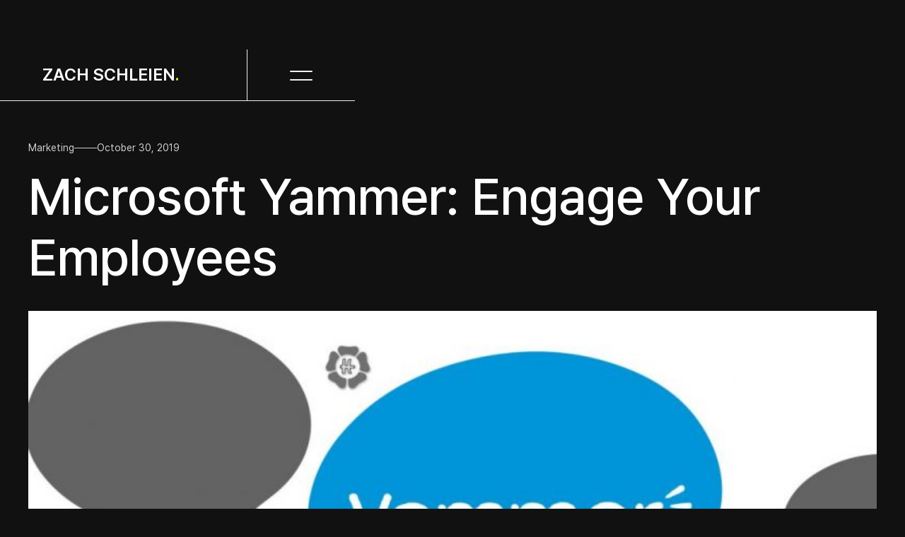

--- FILE ---
content_type: text/html
request_url: https://www.zachschleien.com/blog-posts/microsoft-yammer-engage-your-employees
body_size: 9150
content:
<!DOCTYPE html><!-- This site was created in Webflow. https://webflow.com --><!-- Last Published: Thu Dec 11 2025 20:43:38 GMT+0000 (Coordinated Universal Time) --><html data-wf-domain="www.zachschleien.com" data-wf-page="63f8bd1e3147cc87eeb409d0" data-wf-site="63d57168d8cef92143cdc210" data-wf-collection="63f8bd1e3147ccc897b4098a" data-wf-item-slug="microsoft-yammer-engage-your-employees"><head><meta charset="utf-8"/><title>Microsoft Yammer: Engage Your Employees - Zach Schleien</title><meta content="What is Yammer? Microsoft Yammer, more commonly referred to as Yammer is a social network used for private communication within …" name="description"/><meta content="Microsoft Yammer: Engage Your Employees - Zach Schleien" property="og:title"/><meta content="What is Yammer? Microsoft Yammer, more commonly referred to as Yammer is a social network used for private communication within …" property="og:description"/><meta content="https://cdn.prod.website-files.com/63d57168d8cef9fbfdcdc228/63f8c923205e4c78d2d46b0c_yammer.jpg" property="og:image"/><meta content="Microsoft Yammer: Engage Your Employees - Zach Schleien" property="twitter:title"/><meta content="What is Yammer? Microsoft Yammer, more commonly referred to as Yammer is a social network used for private communication within …" property="twitter:description"/><meta content="https://cdn.prod.website-files.com/63d57168d8cef9fbfdcdc228/63f8c923205e4c78d2d46b0c_yammer.jpg" property="twitter:image"/><meta property="og:type" content="website"/><meta content="summary_large_image" name="twitter:card"/><meta content="width=device-width, initial-scale=1" name="viewport"/><meta content="42qShU2YmnVQbiK-4bs8XvRzKZhvLEBv7AdGCEOj74c" name="google-site-verification"/><meta content="Webflow" name="generator"/><link href="https://cdn.prod.website-files.com/63d57168d8cef92143cdc210/css/zach-schleiens-site.webflow.shared.6f7958409.css" rel="stylesheet" type="text/css"/><link href="https://fonts.googleapis.com" rel="preconnect"/><link href="https://fonts.gstatic.com" rel="preconnect" crossorigin="anonymous"/><script src="https://ajax.googleapis.com/ajax/libs/webfont/1.6.26/webfont.js" type="text/javascript"></script><script type="text/javascript">WebFont.load({  google: {    families: ["Lato:100,100italic,300,300italic,400,400italic,700,700italic,900,900italic"]  }});</script><script type="text/javascript">!function(o,c){var n=c.documentElement,t=" w-mod-";n.className+=t+"js",("ontouchstart"in o||o.DocumentTouch&&c instanceof DocumentTouch)&&(n.className+=t+"touch")}(window,document);</script><link href="https://cdn.prod.website-files.com/63d57168d8cef92143cdc210/64099350e7fbd470230682f5_fav.png" rel="shortcut icon" type="image/x-icon"/><link href="https://cdn.prod.website-files.com/63d57168d8cef92143cdc210/6409932980c7da0393a7965d_webclip%20zach.png" rel="apple-touch-icon"/><script async="" src="https://www.googletagmanager.com/gtag/js?id=G-4NVKFGKKYB"></script><script type="text/javascript">window.dataLayer = window.dataLayer || [];function gtag(){dataLayer.push(arguments);}gtag('set', 'developer_id.dZGVlNj', true);gtag('js', new Date());gtag('config', 'G-4NVKFGKKYB');</script><script type="text/javascript">window.__WEBFLOW_CURRENCY_SETTINGS = {"currencyCode":"USD","symbol":"$","decimal":".","fractionDigits":2,"group":",","template":"{{wf {\"path\":\"symbol\",\"type\":\"PlainText\"} }} {{wf {\"path\":\"amount\",\"type\":\"CommercePrice\"} }} {{wf {\"path\":\"currencyCode\",\"type\":\"PlainText\"} }}","hideDecimalForWholeNumbers":false};</script></head><body><div class="page-wrapper"><div data-animation="default" data-collapse="all" data-duration="0" data-easing="ease" data-easing2="ease" role="banner" class="navbar w-nav"><div class="w-layout-grid nav-grid"><a href="/" id="w-node-_9795fb97-0128-9a52-c833-f8a3b743a494-b743a492" class="logo-link w-nav-brand"><img src="https://cdn.prod.website-files.com/63d57168d8cef92143cdc210/63d57168d8cef9cc40cdc263_calvin-logo.svg" loading="lazy" alt="Logo - Calvin Webflow Template
" class="logo hide"/><div class="logo-text">Zach Schleien<span class="text-color-green">.</span></div></a><div id="w-node-_9795fb97-0128-9a52-c833-f8a3b743a496-b743a492" class="menu-content"><div class="cart-wrapper hide"><div id="w-node-_9795fb97-0128-9a52-c833-f8a3b743a498-b743a492" class="cart-content"><div data-node-type="commerce-cart-wrapper" data-open-product="" data-wf-cart-type="leftSidebar" data-wf-cart-query="query Dynamo3 {
  database {
    id
    commerceOrder {
      comment
      extraItems {
        name
        pluginId
        pluginName
        price {
          decimalValue
          string
          unit
          value
        }
      }
      id
      startedOn
      statusFlags {
        hasDownloads
        hasSubscription
        isFreeOrder
        requiresShipping
      }
      subtotal {
        decimalValue
        string
        unit
        value
      }
      total {
        decimalValue
        string
        unit
        value
      }
      updatedOn
      userItems {
        count
        id
        product {
          id
          cmsLocaleId
          draft
          archived
          f_name_: name
          f_sku_properties_3dr: skuProperties {
            id
            name
            enum {
              id
              name
              slug
            }
          }
        }
        rowTotal {
          decimalValue
          string
          unit
          value
        }
        sku {
          cmsLocaleId
          draft
          archived
          f_main_image_4dr: mainImage {
            url
            file {
              size
              origFileName
              createdOn
              updatedOn
              mimeType
              width
              height
              variants {
                origFileName
                quality
                height
                width
                s3Url
                error
                size
              }
            }
            alt
          }
          f_sku_values_3dr: skuValues {
            property {
              id
            }
            value {
              id
            }
          }
          id
        }
        subscriptionFrequency
        subscriptionInterval
        subscriptionTrial
      }
      userItemsCount
    }
  }
  site {
    commerce {
      id
      businessAddress {
        country
      }
      defaultCountry
      defaultCurrency
      quickCheckoutEnabled
    }
  }
}" data-wf-page-link-href-prefix="" class="w-commerce-commercecartwrapper cart-button-wrapper"><a href="#" data-node-type="commerce-cart-open-link" class="w-commerce-commercecartopenlink cart-button-navbar w-inline-block" role="button" aria-haspopup="dialog" aria-label="Open cart"><img src="https://cdn.prod.website-files.com/63d57168d8cef92143cdc210/63d57168d8cef916fdcdc262_online-shopping-cart.svg" loading="lazy" alt="Cart - Calvin Webflow Template" class="image-cart"/><div data-wf-bindings="%5B%7B%22innerHTML%22%3A%7B%22type%22%3A%22Number%22%2C%22filter%22%3A%7B%22type%22%3A%22numberPrecision%22%2C%22params%22%3A%5B%220%22%2C%22numberPrecision%22%5D%7D%2C%22dataPath%22%3A%22database.commerceOrder.userItemsCount%22%7D%7D%5D" class="w-commerce-commercecartopenlinkcount cart-quantity">0</div></a><div data-node-type="commerce-cart-container-wrapper" style="display:none" class="w-commerce-commercecartcontainerwrapper w-commerce-commercecartcontainerwrapper--cartType-leftSidebar cart-content"><div data-node-type="commerce-cart-container" role="dialog" class="w-commerce-commercecartcontainer cart-container"><div class="w-commerce-commercecartheader cart-header"><h4 class="w-commerce-commercecartheading">Your Cart</h4><a href="#" data-node-type="commerce-cart-close-link" class="w-commerce-commercecartcloselink cart-close-button w-inline-block" role="button" aria-label="Close cart"><div class="close-icon"></div></a></div><div class="w-commerce-commercecartformwrapper cart-form-wrapper"><form data-node-type="commerce-cart-form" style="display:none" class="w-commerce-commercecartform cart-default-state"><script type="text/x-wf-template" id="wf-template-9795fb97-0128-9a52-c833-f8a3b743a4a7">%3Cdiv%20class%3D%22w-commerce-commercecartitem%22%3E%3Cimg%20src%3D%22https%3A%2F%2Fcdn.prod.website-files.com%2Fplugins%2FBasic%2Fassets%2Fplaceholder.60f9b1840c.svg%22%20data-wf-bindings%3D%22%255B%257B%2522src%2522%253A%257B%2522type%2522%253A%2522ImageRef%2522%252C%2522filter%2522%253A%257B%2522type%2522%253A%2522identity%2522%252C%2522params%2522%253A%255B%255D%257D%252C%2522dataPath%2522%253A%2522database.commerceOrder.userItems%255B%255D.sku.f_main_image_4dr%2522%257D%257D%255D%22%20alt%3D%22%22%20class%3D%22w-commerce-commercecartitemimage%20w-dyn-bind-empty%22%2F%3E%3Cdiv%20class%3D%22w-commerce-commercecartiteminfo%22%3E%3Cdiv%20data-wf-bindings%3D%22%255B%257B%2522innerHTML%2522%253A%257B%2522type%2522%253A%2522PlainText%2522%252C%2522filter%2522%253A%257B%2522type%2522%253A%2522identity%2522%252C%2522params%2522%253A%255B%255D%257D%252C%2522dataPath%2522%253A%2522database.commerceOrder.userItems%255B%255D.product.f_name_%2522%257D%257D%255D%22%20class%3D%22w-commerce-commercecartproductname%20w-dyn-bind-empty%22%3E%3C%2Fdiv%3E%3Cdiv%3EThis%20is%20some%20text%20inside%20of%20a%20div%20block.%3C%2Fdiv%3E%3Cscript%20type%3D%22text%2Fx-wf-template%22%20id%3D%22wf-template-9795fb97-0128-9a52-c833-f8a3b743a4ae%22%3E%253Cli%253E%253Cspan%2520data-wf-bindings%253D%2522%25255B%25257B%252522innerHTML%252522%25253A%25257B%252522type%252522%25253A%252522PlainText%252522%25252C%252522filter%252522%25253A%25257B%252522type%252522%25253A%252522identity%252522%25252C%252522params%252522%25253A%25255B%25255D%25257D%25252C%252522dataPath%252522%25253A%252522database.commerceOrder.userItems%25255B%25255D.product.f_sku_properties_3dr%25255B%25255D.name%252522%25257D%25257D%25255D%2522%253E%253C%252Fspan%253E%253Cspan%253E%253A%2520%253C%252Fspan%253E%253Cspan%2520data-wf-bindings%253D%2522%25255B%25257B%252522innerHTML%252522%25253A%25257B%252522type%252522%25253A%252522CommercePropValues%252522%25252C%252522filter%252522%25253A%25257B%252522type%252522%25253A%252522identity%252522%25252C%252522params%252522%25253A%25255B%25255D%25257D%25252C%252522dataPath%252522%25253A%252522database.commerceOrder.userItems%25255B%25255D.product.f_sku_properties_3dr%25255B%25255D%252522%25257D%25257D%25255D%2522%253E%253C%252Fspan%253E%253C%252Fli%253E%3C%2Fscript%3E%3Cul%20data-wf-bindings%3D%22%255B%257B%2522optionSets%2522%253A%257B%2522type%2522%253A%2522CommercePropTable%2522%252C%2522filter%2522%253A%257B%2522type%2522%253A%2522identity%2522%252C%2522params%2522%253A%255B%255D%257D%252C%2522dataPath%2522%253A%2522database.commerceOrder.userItems%255B%255D.product.f_sku_properties_3dr%5B%5D%2522%257D%257D%252C%257B%2522optionValues%2522%253A%257B%2522type%2522%253A%2522CommercePropValues%2522%252C%2522filter%2522%253A%257B%2522type%2522%253A%2522identity%2522%252C%2522params%2522%253A%255B%255D%257D%252C%2522dataPath%2522%253A%2522database.commerceOrder.userItems%255B%255D.sku.f_sku_values_3dr%2522%257D%257D%255D%22%20class%3D%22w-commerce-commercecartoptionlist%22%20data-wf-collection%3D%22database.commerceOrder.userItems%255B%255D.product.f_sku_properties_3dr%22%20data-wf-template-id%3D%22wf-template-9795fb97-0128-9a52-c833-f8a3b743a4ae%22%3E%3Cli%3E%3Cspan%20data-wf-bindings%3D%22%255B%257B%2522innerHTML%2522%253A%257B%2522type%2522%253A%2522PlainText%2522%252C%2522filter%2522%253A%257B%2522type%2522%253A%2522identity%2522%252C%2522params%2522%253A%255B%255D%257D%252C%2522dataPath%2522%253A%2522database.commerceOrder.userItems%255B%255D.product.f_sku_properties_3dr%255B%255D.name%2522%257D%257D%255D%22%3E%3C%2Fspan%3E%3Cspan%3E%3A%20%3C%2Fspan%3E%3Cspan%20data-wf-bindings%3D%22%255B%257B%2522innerHTML%2522%253A%257B%2522type%2522%253A%2522CommercePropValues%2522%252C%2522filter%2522%253A%257B%2522type%2522%253A%2522identity%2522%252C%2522params%2522%253A%255B%255D%257D%252C%2522dataPath%2522%253A%2522database.commerceOrder.userItems%255B%255D.product.f_sku_properties_3dr%255B%255D%2522%257D%257D%255D%22%3E%3C%2Fspan%3E%3C%2Fli%3E%3C%2Ful%3E%3Ca%20href%3D%22%23%22%20role%3D%22%22%20data-wf-bindings%3D%22%255B%257B%2522data-commerce-sku-id%2522%253A%257B%2522type%2522%253A%2522ItemRef%2522%252C%2522filter%2522%253A%257B%2522type%2522%253A%2522identity%2522%252C%2522params%2522%253A%255B%255D%257D%252C%2522dataPath%2522%253A%2522database.commerceOrder.userItems%255B%255D.sku.id%2522%257D%257D%255D%22%20class%3D%22remove-button%20w-inline-block%22%20data-wf-cart-action%3D%22remove-item%22%20data-commerce-sku-id%3D%22%22%20aria-label%3D%22Remove%20item%20from%20cart%22%3E%3Cdiv%3ERemove%3C%2Fdiv%3E%3C%2Fa%3E%3C%2Fdiv%3E%3Cinput%20data-wf-bindings%3D%22%255B%257B%2522value%2522%253A%257B%2522type%2522%253A%2522Number%2522%252C%2522filter%2522%253A%257B%2522type%2522%253A%2522numberPrecision%2522%252C%2522params%2522%253A%255B%25220%2522%252C%2522numberPrecision%2522%255D%257D%252C%2522dataPath%2522%253A%2522database.commerceOrder.userItems%255B%255D.count%2522%257D%257D%252C%257B%2522data-commerce-sku-id%2522%253A%257B%2522type%2522%253A%2522ItemRef%2522%252C%2522filter%2522%253A%257B%2522type%2522%253A%2522identity%2522%252C%2522params%2522%253A%255B%255D%257D%252C%2522dataPath%2522%253A%2522database.commerceOrder.userItems%255B%255D.sku.id%2522%257D%257D%255D%22%20class%3D%22w-commerce-commercecartquantity%20quantity-cart%22%20required%3D%22%22%20pattern%3D%22%5E%5B0-9%5D%2B%24%22%20inputMode%3D%22numeric%22%20type%3D%22number%22%20name%3D%22quantity%22%20autoComplete%3D%22off%22%20data-wf-cart-action%3D%22update-item-quantity%22%20data-commerce-sku-id%3D%22%22%20value%3D%221%22%2F%3E%3C%2Fdiv%3E</script><div class="w-commerce-commercecartlist" data-wf-collection="database.commerceOrder.userItems" data-wf-template-id="wf-template-9795fb97-0128-9a52-c833-f8a3b743a4a7"><div class="w-commerce-commercecartitem"><img src="https://cdn.prod.website-files.com/plugins/Basic/assets/placeholder.60f9b1840c.svg" data-wf-bindings="%5B%7B%22src%22%3A%7B%22type%22%3A%22ImageRef%22%2C%22filter%22%3A%7B%22type%22%3A%22identity%22%2C%22params%22%3A%5B%5D%7D%2C%22dataPath%22%3A%22database.commerceOrder.userItems%5B%5D.sku.f_main_image_4dr%22%7D%7D%5D" alt="" class="w-commerce-commercecartitemimage w-dyn-bind-empty"/><div class="w-commerce-commercecartiteminfo"><div data-wf-bindings="%5B%7B%22innerHTML%22%3A%7B%22type%22%3A%22PlainText%22%2C%22filter%22%3A%7B%22type%22%3A%22identity%22%2C%22params%22%3A%5B%5D%7D%2C%22dataPath%22%3A%22database.commerceOrder.userItems%5B%5D.product.f_name_%22%7D%7D%5D" class="w-commerce-commercecartproductname w-dyn-bind-empty"></div><div>This is some text inside of a div block.</div><script type="text/x-wf-template" id="wf-template-9795fb97-0128-9a52-c833-f8a3b743a4ae">%3Cli%3E%3Cspan%20data-wf-bindings%3D%22%255B%257B%2522innerHTML%2522%253A%257B%2522type%2522%253A%2522PlainText%2522%252C%2522filter%2522%253A%257B%2522type%2522%253A%2522identity%2522%252C%2522params%2522%253A%255B%255D%257D%252C%2522dataPath%2522%253A%2522database.commerceOrder.userItems%255B%255D.product.f_sku_properties_3dr%255B%255D.name%2522%257D%257D%255D%22%3E%3C%2Fspan%3E%3Cspan%3E%3A%20%3C%2Fspan%3E%3Cspan%20data-wf-bindings%3D%22%255B%257B%2522innerHTML%2522%253A%257B%2522type%2522%253A%2522CommercePropValues%2522%252C%2522filter%2522%253A%257B%2522type%2522%253A%2522identity%2522%252C%2522params%2522%253A%255B%255D%257D%252C%2522dataPath%2522%253A%2522database.commerceOrder.userItems%255B%255D.product.f_sku_properties_3dr%255B%255D%2522%257D%257D%255D%22%3E%3C%2Fspan%3E%3C%2Fli%3E</script><ul data-wf-bindings="%5B%7B%22optionSets%22%3A%7B%22type%22%3A%22CommercePropTable%22%2C%22filter%22%3A%7B%22type%22%3A%22identity%22%2C%22params%22%3A%5B%5D%7D%2C%22dataPath%22%3A%22database.commerceOrder.userItems%5B%5D.product.f_sku_properties_3dr[]%22%7D%7D%2C%7B%22optionValues%22%3A%7B%22type%22%3A%22CommercePropValues%22%2C%22filter%22%3A%7B%22type%22%3A%22identity%22%2C%22params%22%3A%5B%5D%7D%2C%22dataPath%22%3A%22database.commerceOrder.userItems%5B%5D.sku.f_sku_values_3dr%22%7D%7D%5D" class="w-commerce-commercecartoptionlist" data-wf-collection="database.commerceOrder.userItems%5B%5D.product.f_sku_properties_3dr" data-wf-template-id="wf-template-9795fb97-0128-9a52-c833-f8a3b743a4ae"><li><span data-wf-bindings="%5B%7B%22innerHTML%22%3A%7B%22type%22%3A%22PlainText%22%2C%22filter%22%3A%7B%22type%22%3A%22identity%22%2C%22params%22%3A%5B%5D%7D%2C%22dataPath%22%3A%22database.commerceOrder.userItems%5B%5D.product.f_sku_properties_3dr%5B%5D.name%22%7D%7D%5D"></span><span>: </span><span data-wf-bindings="%5B%7B%22innerHTML%22%3A%7B%22type%22%3A%22CommercePropValues%22%2C%22filter%22%3A%7B%22type%22%3A%22identity%22%2C%22params%22%3A%5B%5D%7D%2C%22dataPath%22%3A%22database.commerceOrder.userItems%5B%5D.product.f_sku_properties_3dr%5B%5D%22%7D%7D%5D"></span></li></ul><a href="#" role="" data-wf-bindings="%5B%7B%22data-commerce-sku-id%22%3A%7B%22type%22%3A%22ItemRef%22%2C%22filter%22%3A%7B%22type%22%3A%22identity%22%2C%22params%22%3A%5B%5D%7D%2C%22dataPath%22%3A%22database.commerceOrder.userItems%5B%5D.sku.id%22%7D%7D%5D" class="remove-button w-inline-block" data-wf-cart-action="remove-item" data-commerce-sku-id="" aria-label="Remove item from cart"><div>Remove</div></a></div><input data-wf-bindings="%5B%7B%22value%22%3A%7B%22type%22%3A%22Number%22%2C%22filter%22%3A%7B%22type%22%3A%22numberPrecision%22%2C%22params%22%3A%5B%220%22%2C%22numberPrecision%22%5D%7D%2C%22dataPath%22%3A%22database.commerceOrder.userItems%5B%5D.count%22%7D%7D%2C%7B%22data-commerce-sku-id%22%3A%7B%22type%22%3A%22ItemRef%22%2C%22filter%22%3A%7B%22type%22%3A%22identity%22%2C%22params%22%3A%5B%5D%7D%2C%22dataPath%22%3A%22database.commerceOrder.userItems%5B%5D.sku.id%22%7D%7D%5D" class="w-commerce-commercecartquantity quantity-cart" required="" pattern="^[0-9]+$" inputMode="numeric" type="number" name="quantity" autoComplete="off" data-wf-cart-action="update-item-quantity" data-commerce-sku-id="" value="1"/></div></div><div class="w-commerce-commercecartfooter cart-footer"><div aria-live="" aria-atomic="false" class="w-commerce-commercecartlineitem"><div>Subtotal</div><div data-wf-bindings="%5B%7B%22innerHTML%22%3A%7B%22type%22%3A%22CommercePrice%22%2C%22filter%22%3A%7B%22type%22%3A%22price%22%2C%22params%22%3A%5B%5D%7D%2C%22dataPath%22%3A%22database.commerceOrder.subtotal%22%7D%7D%5D" class="w-commerce-commercecartordervalue"></div></div><div><a href="/checkout" value="Continue to Checkout" data-node-type="cart-checkout-button" class="w-commerce-commercecartcheckoutbutton secondary-button" data-loading-text="Hang Tight...">Continue to Checkout</a></div></div></form><div class="w-commerce-commercecartemptystate message-empty-state"><div class="empty-cart-content-wrapper"><div class="text-size-regular">No items found.</div><div class="margin-top margin-large"><a href="#" class="secondary-button w-button">Get started</a></div></div></div><div aria-live="" style="display:none" data-node-type="commerce-cart-error" class="w-commerce-commercecarterrorstate message-error-state"><div class="w-cart-error-msg" data-w-cart-quantity-error="Product is not available in this quantity." data-w-cart-general-error="Something went wrong when adding this item to the cart." data-w-cart-checkout-error="Checkout is disabled on this site." data-w-cart-cart_order_min-error="The order minimum was not met. Add more items to your cart to continue." data-w-cart-subscription_error-error="Before you purchase, please use your email invite to verify your address so we can send order updates.">Product is not available in this quantity.</div></div></div></div></div></div></div></div><nav role="navigation" class="nav-menu-wrapper w-nav-menu"><div class="w-layout-grid nav-menu-component"><div id="w-node-_9795fb97-0128-9a52-c833-f8a3b743a4cc-b743a492" class="w-layout-grid nav-column-content"><a href="/" data-w-id="9795fb97-0128-9a52-c833-f8a3b743a4ce" class="nav-link w-inline-block"><div class="nav-overflow _1"><div class="nav-text">Home</div><div class="underline menu"></div></div><div class="nav-bg _1"></div></a><a href="/about" data-w-id="9795fb97-0128-9a52-c833-f8a3b743a4d6" class="nav-link hide w-inline-block"><div class="nav-overflow _2"><div class="nav-text">About</div><div class="underline menu"></div></div><div class="nav-bg _2"></div></a><a href="/blog" data-w-id="9795fb97-0128-9a52-c833-f8a3b743a4e6" class="nav-link w-inline-block"><div class="nav-overflow _3"><div class="nav-text">Blog</div><div class="underline menu"></div></div><div class="nav-bg _3"></div></a><a href="/hire-me" data-w-id="9795fb97-0128-9a52-c833-f8a3b743a4de" class="nav-link hide w-inline-block"><div class="nav-overflow _4"><div class="nav-text">Hire me</div><div class="underline menu"></div></div><div class="nav-bg _4"></div></a><a href="/contact" data-w-id="89f15f3f-1d39-f49d-78db-5f3ed2f9d25e" class="nav-link w-inline-block"><div class="nav-overflow _5"><div class="nav-text">Contact</div><div class="underline menu"></div></div><div class="nav-bg _5"></div></a></div><div id="w-node-_9795fb97-0128-9a52-c833-f8a3b743a4f5-b743a492" class="nav-bottom-content"><div class="text-size-tiny">NEW york city</div></div><div id="w-node-_9795fb97-0128-9a52-c833-f8a3b743a4f9-b743a492" class="nav-bottom-content"><div class="social-media-wrapper"><a data-w-id="6edcdc72-36c2-4799-da3d-df3c6f08493c" href="https://twitter.com/ZachSchleien" target="_blank" class="outline-button w-inline-block"><div class="outline-button-content"><div class="button-text text-color-white">Twitter</div></div><div class="line-wrap"><div class="button-line green"></div><div class="between-line"></div><div class="button-line"></div></div></a><a data-w-id="6edcdc72-36c2-4799-da3d-df3c6f084944" href="https://www.linkedin.com/in/zacharyschleien/" target="_blank" class="outline-button w-inline-block"><div class="outline-button-content"><div class="button-text text-color-white">Linkedin</div></div><div class="line-wrap"><div class="button-line green"></div><div class="between-line"></div><div class="button-line"></div></div></a><a data-w-id="6edcdc72-36c2-4799-da3d-df3c6f08494c" href="https://www.instagram.com/zach08590/" target="_blank" class="outline-button w-inline-block"><div class="outline-button-content"><div class="button-text text-color-white">Instagram</div></div><div class="line-wrap"><div class="button-line green"></div><div class="between-line"></div><div class="button-line"></div></div></a></div></div></div></nav><div class="nav-line"></div><div data-w-id="9795fb97-0128-9a52-c833-f8a3b743a50d" class="hamburger-menu w-nav-button"><div class="button-wrapper"><div class="line-menu top"></div><div class="line-menu bottom"></div></div></div></div></div></div><main class="main-wrapper"><header class="section-blog-post-header"><div class="page-padding"><div class="container-large"><div class="padding-top padding-huge"><div class="margin-bottom margin-small"><div class="horizontal-flex"><div class="text-size-tiny white-80">Marketing</div><div class="divider-line small"></div><div class="text-size-tiny white-80">October 30, 2019</div></div></div><div class="margin-bottom margin-medium"><h1 class="heading-large">Microsoft Yammer: Engage Your Employees</h1></div><div class="margin-bottom margin-medium"><img src="https://cdn.prod.website-files.com/63d57168d8cef9fbfdcdc228/63f8c923205e4c78d2d46b0c_yammer.jpg" loading="lazy" alt="Microsoft Yammer: Engage Your Employees" sizes="(max-width: 479px) 92vw, (max-width: 767px) 95vw, (max-width: 1439px) 92vw, 1280px" srcset="https://cdn.prod.website-files.com/63d57168d8cef9fbfdcdc228/63f8c923205e4c78d2d46b0c_yammer-p-500.jpg 500w, https://cdn.prod.website-files.com/63d57168d8cef9fbfdcdc228/63f8c923205e4c78d2d46b0c_yammer.jpg 800w" class="cover-image"/></div></div></div></div></header><article class="section-blog-post-content"><div class="page-padding"><div class="container-medium"><div class="margin-bottom margin-xhuge"><div class="text-rich-text w-richtext"><h2>What is Yammer?</h2><p>Microsoft Yammer, more commonly referred to as <a href="https://www.yammer.com/">Yammer</a> is a social network used for private communication within organizations. It is a freemium enterprise social networking service used for private communication within organizations. An excellent way to engage your employees. Access to a Yammer network is determined by a user’s network domain. Individuals with an approved email, can join the Yammer network.  </p><p>Organizations commonly choose Yammer as a solution if they are part of Microsoft’s suite or looking for a Corporate online solution to engage their employees. </p><h2>How to Create a Yammer Group</h2><p>When you create your Yammer group title it by function, if your organization is large enough. Or you can have one group depending on the size of your organization. For example, if you’re in marketing you can call your Yammer group, <em>company name</em> marketing. You can then upload emails into your Yammer group to invite members or members who can manually join the group. You also have the option to make your group public or private.</p><h2>How to Engage Your Employees With Yammer</h2><p>Yammer is a great way to engage your employees. Some ideas of what to post can include the following.</p><p>Company News: Company in the news, an employee in the news, recent product launch, recent status update, company events etc.</p><p>Industry News: Interesting or relevant news that impacts your organization or news in the industry.</p><figure class="w-richtext-align-center w-richtext-figure-type-image"><div><img src="https://cdn.prod.website-files.com/63d57168d8cef9fbfdcdc228/63f8c9a2523c5b85a0e67476_yammer-example-group.png" alt="marketing group on yammer" loading="lazy"/></div></figure><h2>Yammer Tagging</h2><p>Let’s say you shared industry news in your Yammer group and wanted to notify a few relevant people within your company. Instead of email, leverage your Yammer group and engage your employees by tagging relevant people within the group.</p><h2>Yammer Hashtags</h2><p>Using hashtags on your Yammer posts is an easy way to align your post to a specific topic. It is also an easy way to find relevant information or themes by clicking on that hashtag. Once the tag is selected, other posts that contain that tag will be displayed. </p><h2>Yammer Praise</h2><p>Acknowledging employees and your colleagues is a great way to utilize Yammer. You can do so by selecting the Praise option displayed at the top of the group page. Enter your message and you can then add the person you’re praising. I recommend to also add their supervisor in the message so there is visibility. </p><h2>Yammer Polls</h2><p>At the top of the Yammer page click on Poll. From here, you can enter your question and answers. You can choose to send the poll to specific users, groups, or the entire company. This is a great way to engage your employees and have your employees feel included on decision making.</p><h2>Yammer Question &amp; Answer</h2><p>You can start a Q&amp;A within Yammer to find answers to your questions. You can also filter for unanswered questions.</p><p>As you can see above, Yammer is a great way to engage your employees and celebrate your successes. Don’t confuse Yammer as a replacement for <a href="https://zachschleien.com/best-online-community-platforms/">internal chat service</a> like Microsoft Teams or Slack, you can think of Yammer as more of a professional social network — a fantastic way to engage your employees.<a href="https://zachschleien.com/#facebook" target="_blank"><br/></a></p></div></div><div class="divider-line"></div></div></div></article><section class="section-blog-articles"><div class="page-padding"><div class="container-large"><div class="padding-vertical padding-xxhuge"><div class="margin-bottom margin-xlarge"><div class="horizontal-flex blog-post"><h2 class="heading-medium">Read other articles</h2><a href="/blog" class="secondary-button _2 all-posts w-button">All Posts</a></div></div><div class="w-dyn-list"><div role="list" class="blog-post-grid w-dyn-items"><div role="listitem" class="w-dyn-item"><a data-w-id="0c03a0cb-5612-6dd9-e257-bf01a28570a1" href="/blog-posts/18percent-slack-community-for-mental-health" class="link-content-block w-inline-block"><div class="margin-bottom margin-small"><div class="image-wrapper blog"><img src="https://cdn.prod.website-files.com/63d57168d8cef9fbfdcdc228/63f8ce1c205e4c65a6d4bafc_slack.jpg" loading="lazy" alt="18percent: Slack Community for Mental Health" sizes="(max-width: 479px) 82vw, (max-width: 767px) 391.9965515136719px, (max-width: 991px) 42vw, (max-width: 1439px) 28vw, 391.9965515136719px" srcset="https://cdn.prod.website-files.com/63d57168d8cef9fbfdcdc228/63f8ce1c205e4c65a6d4bafc_slack-p-500.jpg 500w, https://cdn.prod.website-files.com/63d57168d8cef9fbfdcdc228/63f8ce1c205e4c65a6d4bafc_slack.jpg 800w" class="cover-image other-posts"/></div></div><div class="horizontal-flex"><div class="text-size-tiny white-80">Entrepreneurship</div><div class="divider-line small"></div><div class="text-size-tiny white-80">February 24, 2023</div></div><div class="margin-top margin-small"><h2 class="heading-xsmall">18percent: Slack Community for Mental Health</h2></div><p class="text-size-small">In his honor I took on the challenge to raise $9,500 on the crowdfunding platform, CaringCrowd. With all of the amazing support we raised …</p></a></div><div role="listitem" class="w-dyn-item"><a data-w-id="0c03a0cb-5612-6dd9-e257-bf01a28570a1" href="/blog-posts/balancing-entrepreneurship-and-a-9-5" class="link-content-block w-inline-block"><div class="margin-bottom margin-small"><div class="image-wrapper blog"><img src="https://cdn.prod.website-files.com/63d57168d8cef9fbfdcdc228/63f8cdc639878c158ca88d85_balancing.jpg" loading="lazy" alt="Balancing Entrepreneurship and a 9-5" sizes="(max-width: 479px) 82vw, (max-width: 767px) 391.9965515136719px, (max-width: 991px) 42vw, (max-width: 1439px) 28vw, 391.9965515136719px" srcset="https://cdn.prod.website-files.com/63d57168d8cef9fbfdcdc228/63f8cdc639878c158ca88d85_balancing-p-500.jpg 500w, https://cdn.prod.website-files.com/63d57168d8cef9fbfdcdc228/63f8cdc639878c158ca88d85_balancing.jpg 700w" class="cover-image other-posts"/></div></div><div class="horizontal-flex"><div class="text-size-tiny white-80">Entrepreneurship</div><div class="divider-line small"></div><div class="text-size-tiny white-80">February 24, 2023</div></div><div class="margin-top margin-small"><h2 class="heading-xsmall">Balancing Entrepreneurship and a 9-5</h2></div><p class="text-size-small">There is a stigma that you have to go “All-In” in order to have the next billion dollar company. You have to drop your day job and commit to …</p></a></div><div role="listitem" class="w-dyn-item"><a data-w-id="0c03a0cb-5612-6dd9-e257-bf01a28570a1" href="/blog-posts/7-ways-to-grow-your-business-using-google-tag-manager" class="link-content-block w-inline-block"><div class="margin-bottom margin-small"><div class="image-wrapper blog"><img src="https://cdn.prod.website-files.com/63d57168d8cef9fbfdcdc228/63f8cd64a285acee18607c91_google%20tag%20manager.jpg" loading="lazy" alt="7 Ways to Grow Your Business Using Google Tag Manager" sizes="(max-width: 479px) 82vw, (max-width: 767px) 391.9965515136719px, (max-width: 991px) 42vw, (max-width: 1439px) 28vw, 391.9965515136719px" srcset="https://cdn.prod.website-files.com/63d57168d8cef9fbfdcdc228/63f8cd64a285acee18607c91_google%20tag%20manager-p-500.jpg 500w, https://cdn.prod.website-files.com/63d57168d8cef9fbfdcdc228/63f8cd64a285acee18607c91_google%20tag%20manager.jpg 800w" class="cover-image other-posts"/></div></div><div class="horizontal-flex"><div class="text-size-tiny white-80">Marketing</div><div class="divider-line small"></div><div class="text-size-tiny white-80">February 24, 2023</div></div><div class="margin-top margin-small"><h2 class="heading-xsmall">7 Ways to Grow Your Business Using Google Tag Manager</h2></div><p class="text-size-small">Google Tag Manager is a free tool that makes it easy for marketers to add and update website tags — including conversion tracking, site …</p></a></div></div></div></div></div></div></section></main><footer class="footer"><div class="w-layout-grid footer-component-grid"><div id="w-node-_3318718c-97df-cfe3-d9b5-ac2d05125a40-05125a3e" class="footer-block _1"><a href="/" class="logo-link w-nav-brand"><img src="https://cdn.prod.website-files.com/63d57168d8cef92143cdc210/63d57168d8cef93236cdc293_calvin-logo.svg" loading="lazy" alt="Logo" class="logo hide"/><div class="logo-text">Zach Schleien<span class="text-color-green">.</span></div></a><div class="margin-top margin-small"><div class="max-width-small"><p class="text-size-regular">I will never settle. I will help you achieve your branding and marketing goals.<a href="https://zach-schleiens-site.webflow.io/contact"><br/></a></p></div></div></div><div id="w-node-_3318718c-97df-cfe3-d9b5-ac2d05125a47-05125a3e" class="footer-block _2"><div class="footer-title">Pages</div><div class="margin-top margin-medium"><div class="nav-footer-content"><ul role="list" class="footer-nav w-list-unstyled"><li class="footer-nav-item"><a href="/" data-w-id="3318718c-97df-cfe3-d9b5-ac2d05125a4e" class="nav-link-wrapper w-inline-block"><div>Home</div><div class="underline"></div></a></li><li class="footer-nav-item"><a href="/blog" data-w-id="3318718c-97df-cfe3-d9b5-ac2d05125a5d" class="nav-link-wrapper w-inline-block"><div>Blog</div><div class="underline"></div></a></li><li class="footer-nav-item"><a href="/contact" data-w-id="3318718c-97df-cfe3-d9b5-ac2d05125a62" class="nav-link-wrapper w-inline-block"><div>Contact</div><div class="underline"></div></a></li></ul><ul role="list" class="footer-nav hide w-list-unstyled"><li class="footer-nav-item"><a href="/utility-pages/instructions" data-w-id="3318718c-97df-cfe3-d9b5-ac2d05125a68" class="nav-link-wrapper w-inline-block"><div>Instructions</div><div class="underline"></div></a></li><li class="footer-nav-item"><a href="/utility-pages/style-guide" data-w-id="3318718c-97df-cfe3-d9b5-ac2d05125a6d" class="nav-link-wrapper w-inline-block"><div>style guide</div><div class="underline"></div></a></li><li class="footer-nav-item"><a href="/utility-pages/licenses" data-w-id="3318718c-97df-cfe3-d9b5-ac2d05125a72" class="nav-link-wrapper w-inline-block"><div>Licenses</div><div class="underline"></div></a></li><li class="footer-nav-item"><a href="/utility-pages/changelog" data-w-id="3318718c-97df-cfe3-d9b5-ac2d05125a77" class="nav-link-wrapper w-inline-block"><div>Changelog</div><div class="underline"></div></a></li></ul></div></div></div><div id="w-node-_3318718c-97df-cfe3-d9b5-ac2d05125a7b-05125a3e" class="footer-block _3"><div class="footer-title">Contact</div><div class="margin-top margin-medium"><a href="#" data-w-id="3318718c-97df-cfe3-d9b5-ac2d05125a7f" class="nav-link-wrapper w-inline-block"><div>zschleien@gmail.com</div><div class="underline"></div></a></div><div class="margin-top margin-small hide"><a href="#" data-w-id="3318718c-97df-cfe3-d9b5-ac2d05125a84" class="nav-link-wrapper w-inline-block"><div>+1 234 567-8910</div><div class="underline"></div></a></div><div class="margin-top margin-medium"><div class="social-media-wrapper"><a data-w-id="2197cf90-733d-4d66-d6e6-c2ab624d1793" href="https://twitter.com/ZachSchleien" target="_blank" class="outline-button w-inline-block"><div class="outline-button-content"><div class="button-text text-color-white">Twitter</div></div><div class="line-wrap"><div class="button-line green"></div><div class="between-line"></div><div class="button-line"></div></div></a><a data-w-id="2197cf90-733d-4d66-d6e6-c2ab624d179b" href="https://www.linkedin.com/in/zacharyschleien/" target="_blank" class="outline-button w-inline-block"><div class="outline-button-content"><div class="button-text text-color-white">Linkedin</div></div><div class="line-wrap"><div class="button-line green"></div><div class="between-line"></div><div class="button-line"></div></div></a><a data-w-id="2197cf90-733d-4d66-d6e6-c2ab624d17a3" href="https://www.instagram.com/zach08590/" target="_blank" class="outline-button w-inline-block"><div class="outline-button-content"><div class="button-text text-color-white">Instagram</div></div><div class="line-wrap"><div class="button-line green"></div><div class="between-line"></div><div class="button-line"></div></div></a></div></div></div></div><div class="footer-bottom"><div class="link-footer-wrapper"><div class="text-size-tiny white-80">Copyright © 2023 ·</div><a href="https://ZachSchleien.com" target="_blank" class="link-footer w-inline-block"><div class="text-size-tiny">ZachSchleien.com</div></a></div><div class="link-footer-wrapper"><div class="text-size-tiny white-80">Created by</div><a href="https://www.mostli.co/" target="_blank" class="link-footer w-inline-block"><div>Mostli</div></a></div></div></footer></div><script src="https://d3e54v103j8qbb.cloudfront.net/js/jquery-3.5.1.min.dc5e7f18c8.js?site=63d57168d8cef92143cdc210" type="text/javascript" integrity="sha256-9/aliU8dGd2tb6OSsuzixeV4y/faTqgFtohetphbbj0=" crossorigin="anonymous"></script><script src="https://cdn.prod.website-files.com/63d57168d8cef92143cdc210/js/webflow.schunk.66dcd6b93c050334.js" type="text/javascript"></script><script src="https://cdn.prod.website-files.com/63d57168d8cef92143cdc210/js/webflow.schunk.47c73493658a9c2a.js" type="text/javascript"></script><script src="https://cdn.prod.website-files.com/63d57168d8cef92143cdc210/js/webflow.409112a8.02c4f96caac71b63.js" type="text/javascript"></script></body></html>

--- FILE ---
content_type: text/css
request_url: https://cdn.prod.website-files.com/63d57168d8cef92143cdc210/css/zach-schleiens-site.webflow.shared.6f7958409.css
body_size: 23964
content:
html {
  -webkit-text-size-adjust: 100%;
  -ms-text-size-adjust: 100%;
  font-family: sans-serif;
}

body {
  margin: 0;
}

article, aside, details, figcaption, figure, footer, header, hgroup, main, menu, nav, section, summary {
  display: block;
}

audio, canvas, progress, video {
  vertical-align: baseline;
  display: inline-block;
}

audio:not([controls]) {
  height: 0;
  display: none;
}

[hidden], template {
  display: none;
}

a {
  background-color: #0000;
}

a:active, a:hover {
  outline: 0;
}

abbr[title] {
  border-bottom: 1px dotted;
}

b, strong {
  font-weight: bold;
}

dfn {
  font-style: italic;
}

h1 {
  margin: .67em 0;
  font-size: 2em;
}

mark {
  color: #000;
  background: #ff0;
}

small {
  font-size: 80%;
}

sub, sup {
  vertical-align: baseline;
  font-size: 75%;
  line-height: 0;
  position: relative;
}

sup {
  top: -.5em;
}

sub {
  bottom: -.25em;
}

img {
  border: 0;
}

svg:not(:root) {
  overflow: hidden;
}

hr {
  box-sizing: content-box;
  height: 0;
}

pre {
  overflow: auto;
}

code, kbd, pre, samp {
  font-family: monospace;
  font-size: 1em;
}

button, input, optgroup, select, textarea {
  color: inherit;
  font: inherit;
  margin: 0;
}

button {
  overflow: visible;
}

button, select {
  text-transform: none;
}

button, html input[type="button"], input[type="reset"] {
  -webkit-appearance: button;
  cursor: pointer;
}

button[disabled], html input[disabled] {
  cursor: default;
}

button::-moz-focus-inner, input::-moz-focus-inner {
  border: 0;
  padding: 0;
}

input {
  line-height: normal;
}

input[type="checkbox"], input[type="radio"] {
  box-sizing: border-box;
  padding: 0;
}

input[type="number"]::-webkit-inner-spin-button, input[type="number"]::-webkit-outer-spin-button {
  height: auto;
}

input[type="search"] {
  -webkit-appearance: none;
}

input[type="search"]::-webkit-search-cancel-button, input[type="search"]::-webkit-search-decoration {
  -webkit-appearance: none;
}

legend {
  border: 0;
  padding: 0;
}

textarea {
  overflow: auto;
}

optgroup {
  font-weight: bold;
}

table {
  border-collapse: collapse;
  border-spacing: 0;
}

td, th {
  padding: 0;
}

@font-face {
  font-family: webflow-icons;
  src: url("[data-uri]") format("truetype");
  font-weight: normal;
  font-style: normal;
}

[class^="w-icon-"], [class*=" w-icon-"] {
  speak: none;
  font-variant: normal;
  text-transform: none;
  -webkit-font-smoothing: antialiased;
  -moz-osx-font-smoothing: grayscale;
  font-style: normal;
  font-weight: normal;
  line-height: 1;
  font-family: webflow-icons !important;
}

.w-icon-slider-right:before {
  content: "";
}

.w-icon-slider-left:before {
  content: "";
}

.w-icon-nav-menu:before {
  content: "";
}

.w-icon-arrow-down:before, .w-icon-dropdown-toggle:before {
  content: "";
}

.w-icon-file-upload-remove:before {
  content: "";
}

.w-icon-file-upload-icon:before {
  content: "";
}

* {
  box-sizing: border-box;
}

html {
  height: 100%;
}

body {
  color: #333;
  background-color: #fff;
  min-height: 100%;
  margin: 0;
  font-family: Arial, sans-serif;
  font-size: 14px;
  line-height: 20px;
}

img {
  vertical-align: middle;
  max-width: 100%;
  display: inline-block;
}

html.w-mod-touch * {
  background-attachment: scroll !important;
}

.w-block {
  display: block;
}

.w-inline-block {
  max-width: 100%;
  display: inline-block;
}

.w-clearfix:before, .w-clearfix:after {
  content: " ";
  grid-area: 1 / 1 / 2 / 2;
  display: table;
}

.w-clearfix:after {
  clear: both;
}

.w-hidden {
  display: none;
}

.w-button {
  color: #fff;
  line-height: inherit;
  cursor: pointer;
  background-color: #3898ec;
  border: 0;
  border-radius: 0;
  padding: 9px 15px;
  text-decoration: none;
  display: inline-block;
}

input.w-button {
  -webkit-appearance: button;
}

html[data-w-dynpage] [data-w-cloak] {
  color: #0000 !important;
}

.w-code-block {
  margin: unset;
}

pre.w-code-block code {
  all: inherit;
}

.w-optimization {
  display: contents;
}

.w-webflow-badge, .w-webflow-badge > img {
  box-sizing: unset;
  width: unset;
  height: unset;
  max-height: unset;
  max-width: unset;
  min-height: unset;
  min-width: unset;
  margin: unset;
  padding: unset;
  float: unset;
  clear: unset;
  border: unset;
  border-radius: unset;
  background: unset;
  background-image: unset;
  background-position: unset;
  background-size: unset;
  background-repeat: unset;
  background-origin: unset;
  background-clip: unset;
  background-attachment: unset;
  background-color: unset;
  box-shadow: unset;
  transform: unset;
  direction: unset;
  font-family: unset;
  font-weight: unset;
  color: unset;
  font-size: unset;
  line-height: unset;
  font-style: unset;
  font-variant: unset;
  text-align: unset;
  letter-spacing: unset;
  -webkit-text-decoration: unset;
  text-decoration: unset;
  text-indent: unset;
  text-transform: unset;
  list-style-type: unset;
  text-shadow: unset;
  vertical-align: unset;
  cursor: unset;
  white-space: unset;
  word-break: unset;
  word-spacing: unset;
  word-wrap: unset;
  transition: unset;
}

.w-webflow-badge {
  white-space: nowrap;
  cursor: pointer;
  box-shadow: 0 0 0 1px #0000001a, 0 1px 3px #0000001a;
  visibility: visible !important;
  opacity: 1 !important;
  z-index: 2147483647 !important;
  color: #aaadb0 !important;
  overflow: unset !important;
  background-color: #fff !important;
  border-radius: 3px !important;
  width: auto !important;
  height: auto !important;
  margin: 0 !important;
  padding: 6px !important;
  font-size: 12px !important;
  line-height: 14px !important;
  text-decoration: none !important;
  display: inline-block !important;
  position: fixed !important;
  inset: auto 12px 12px auto !important;
  transform: none !important;
}

.w-webflow-badge > img {
  position: unset;
  visibility: unset !important;
  opacity: 1 !important;
  vertical-align: middle !important;
  display: inline-block !important;
}

h1, h2, h3, h4, h5, h6 {
  margin-bottom: 10px;
  font-weight: bold;
}

h1 {
  margin-top: 20px;
  font-size: 38px;
  line-height: 44px;
}

h2 {
  margin-top: 20px;
  font-size: 32px;
  line-height: 36px;
}

h3 {
  margin-top: 20px;
  font-size: 24px;
  line-height: 30px;
}

h4 {
  margin-top: 10px;
  font-size: 18px;
  line-height: 24px;
}

h5 {
  margin-top: 10px;
  font-size: 14px;
  line-height: 20px;
}

h6 {
  margin-top: 10px;
  font-size: 12px;
  line-height: 18px;
}

p {
  margin-top: 0;
  margin-bottom: 10px;
}

blockquote {
  border-left: 5px solid #e2e2e2;
  margin: 0 0 10px;
  padding: 10px 20px;
  font-size: 18px;
  line-height: 22px;
}

figure {
  margin: 0 0 10px;
}

figcaption {
  text-align: center;
  margin-top: 5px;
}

ul, ol {
  margin-top: 0;
  margin-bottom: 10px;
  padding-left: 40px;
}

.w-list-unstyled {
  padding-left: 0;
  list-style: none;
}

.w-embed:before, .w-embed:after {
  content: " ";
  grid-area: 1 / 1 / 2 / 2;
  display: table;
}

.w-embed:after {
  clear: both;
}

.w-video {
  width: 100%;
  padding: 0;
  position: relative;
}

.w-video iframe, .w-video object, .w-video embed {
  border: none;
  width: 100%;
  height: 100%;
  position: absolute;
  top: 0;
  left: 0;
}

fieldset {
  border: 0;
  margin: 0;
  padding: 0;
}

button, [type="button"], [type="reset"] {
  cursor: pointer;
  -webkit-appearance: button;
  border: 0;
}

.w-form {
  margin: 0 0 15px;
}

.w-form-done {
  text-align: center;
  background-color: #ddd;
  padding: 20px;
  display: none;
}

.w-form-fail {
  background-color: #ffdede;
  margin-top: 10px;
  padding: 10px;
  display: none;
}

label {
  margin-bottom: 5px;
  font-weight: bold;
  display: block;
}

.w-input, .w-select {
  color: #333;
  vertical-align: middle;
  background-color: #fff;
  border: 1px solid #ccc;
  width: 100%;
  height: 38px;
  margin-bottom: 10px;
  padding: 8px 12px;
  font-size: 14px;
  line-height: 1.42857;
  display: block;
}

.w-input::placeholder, .w-select::placeholder {
  color: #999;
}

.w-input:focus, .w-select:focus {
  border-color: #3898ec;
  outline: 0;
}

.w-input[disabled], .w-select[disabled], .w-input[readonly], .w-select[readonly], fieldset[disabled] .w-input, fieldset[disabled] .w-select {
  cursor: not-allowed;
}

.w-input[disabled]:not(.w-input-disabled), .w-select[disabled]:not(.w-input-disabled), .w-input[readonly], .w-select[readonly], fieldset[disabled]:not(.w-input-disabled) .w-input, fieldset[disabled]:not(.w-input-disabled) .w-select {
  background-color: #eee;
}

textarea.w-input, textarea.w-select {
  height: auto;
}

.w-select {
  background-color: #f3f3f3;
}

.w-select[multiple] {
  height: auto;
}

.w-form-label {
  cursor: pointer;
  margin-bottom: 0;
  font-weight: normal;
  display: inline-block;
}

.w-radio {
  margin-bottom: 5px;
  padding-left: 20px;
  display: block;
}

.w-radio:before, .w-radio:after {
  content: " ";
  grid-area: 1 / 1 / 2 / 2;
  display: table;
}

.w-radio:after {
  clear: both;
}

.w-radio-input {
  float: left;
  margin: 3px 0 0 -20px;
  line-height: normal;
}

.w-file-upload {
  margin-bottom: 10px;
  display: block;
}

.w-file-upload-input {
  opacity: 0;
  z-index: -100;
  width: .1px;
  height: .1px;
  position: absolute;
  overflow: hidden;
}

.w-file-upload-default, .w-file-upload-uploading, .w-file-upload-success {
  color: #333;
  display: inline-block;
}

.w-file-upload-error {
  margin-top: 10px;
  display: block;
}

.w-file-upload-default.w-hidden, .w-file-upload-uploading.w-hidden, .w-file-upload-error.w-hidden, .w-file-upload-success.w-hidden {
  display: none;
}

.w-file-upload-uploading-btn {
  cursor: pointer;
  background-color: #fafafa;
  border: 1px solid #ccc;
  margin: 0;
  padding: 8px 12px;
  font-size: 14px;
  font-weight: normal;
  display: flex;
}

.w-file-upload-file {
  background-color: #fafafa;
  border: 1px solid #ccc;
  flex-grow: 1;
  justify-content: space-between;
  margin: 0;
  padding: 8px 9px 8px 11px;
  display: flex;
}

.w-file-upload-file-name {
  font-size: 14px;
  font-weight: normal;
  display: block;
}

.w-file-remove-link {
  cursor: pointer;
  width: auto;
  height: auto;
  margin-top: 3px;
  margin-left: 10px;
  padding: 3px;
  display: block;
}

.w-icon-file-upload-remove {
  margin: auto;
  font-size: 10px;
}

.w-file-upload-error-msg {
  color: #ea384c;
  padding: 2px 0;
  display: inline-block;
}

.w-file-upload-info {
  padding: 0 12px;
  line-height: 38px;
  display: inline-block;
}

.w-file-upload-label {
  cursor: pointer;
  background-color: #fafafa;
  border: 1px solid #ccc;
  margin: 0;
  padding: 8px 12px;
  font-size: 14px;
  font-weight: normal;
  display: inline-block;
}

.w-icon-file-upload-icon, .w-icon-file-upload-uploading {
  width: 20px;
  margin-right: 8px;
  display: inline-block;
}

.w-icon-file-upload-uploading {
  height: 20px;
}

.w-container {
  max-width: 940px;
  margin-left: auto;
  margin-right: auto;
}

.w-container:before, .w-container:after {
  content: " ";
  grid-area: 1 / 1 / 2 / 2;
  display: table;
}

.w-container:after {
  clear: both;
}

.w-container .w-row {
  margin-left: -10px;
  margin-right: -10px;
}

.w-row:before, .w-row:after {
  content: " ";
  grid-area: 1 / 1 / 2 / 2;
  display: table;
}

.w-row:after {
  clear: both;
}

.w-row .w-row {
  margin-left: 0;
  margin-right: 0;
}

.w-col {
  float: left;
  width: 100%;
  min-height: 1px;
  padding-left: 10px;
  padding-right: 10px;
  position: relative;
}

.w-col .w-col {
  padding-left: 0;
  padding-right: 0;
}

.w-col-1 {
  width: 8.33333%;
}

.w-col-2 {
  width: 16.6667%;
}

.w-col-3 {
  width: 25%;
}

.w-col-4 {
  width: 33.3333%;
}

.w-col-5 {
  width: 41.6667%;
}

.w-col-6 {
  width: 50%;
}

.w-col-7 {
  width: 58.3333%;
}

.w-col-8 {
  width: 66.6667%;
}

.w-col-9 {
  width: 75%;
}

.w-col-10 {
  width: 83.3333%;
}

.w-col-11 {
  width: 91.6667%;
}

.w-col-12 {
  width: 100%;
}

.w-hidden-main {
  display: none !important;
}

@media screen and (max-width: 991px) {
  .w-container {
    max-width: 728px;
  }

  .w-hidden-main {
    display: inherit !important;
  }

  .w-hidden-medium {
    display: none !important;
  }

  .w-col-medium-1 {
    width: 8.33333%;
  }

  .w-col-medium-2 {
    width: 16.6667%;
  }

  .w-col-medium-3 {
    width: 25%;
  }

  .w-col-medium-4 {
    width: 33.3333%;
  }

  .w-col-medium-5 {
    width: 41.6667%;
  }

  .w-col-medium-6 {
    width: 50%;
  }

  .w-col-medium-7 {
    width: 58.3333%;
  }

  .w-col-medium-8 {
    width: 66.6667%;
  }

  .w-col-medium-9 {
    width: 75%;
  }

  .w-col-medium-10 {
    width: 83.3333%;
  }

  .w-col-medium-11 {
    width: 91.6667%;
  }

  .w-col-medium-12 {
    width: 100%;
  }

  .w-col-stack {
    width: 100%;
    left: auto;
    right: auto;
  }
}

@media screen and (max-width: 767px) {
  .w-hidden-main, .w-hidden-medium {
    display: inherit !important;
  }

  .w-hidden-small {
    display: none !important;
  }

  .w-row, .w-container .w-row {
    margin-left: 0;
    margin-right: 0;
  }

  .w-col {
    width: 100%;
    left: auto;
    right: auto;
  }

  .w-col-small-1 {
    width: 8.33333%;
  }

  .w-col-small-2 {
    width: 16.6667%;
  }

  .w-col-small-3 {
    width: 25%;
  }

  .w-col-small-4 {
    width: 33.3333%;
  }

  .w-col-small-5 {
    width: 41.6667%;
  }

  .w-col-small-6 {
    width: 50%;
  }

  .w-col-small-7 {
    width: 58.3333%;
  }

  .w-col-small-8 {
    width: 66.6667%;
  }

  .w-col-small-9 {
    width: 75%;
  }

  .w-col-small-10 {
    width: 83.3333%;
  }

  .w-col-small-11 {
    width: 91.6667%;
  }

  .w-col-small-12 {
    width: 100%;
  }
}

@media screen and (max-width: 479px) {
  .w-container {
    max-width: none;
  }

  .w-hidden-main, .w-hidden-medium, .w-hidden-small {
    display: inherit !important;
  }

  .w-hidden-tiny {
    display: none !important;
  }

  .w-col {
    width: 100%;
  }

  .w-col-tiny-1 {
    width: 8.33333%;
  }

  .w-col-tiny-2 {
    width: 16.6667%;
  }

  .w-col-tiny-3 {
    width: 25%;
  }

  .w-col-tiny-4 {
    width: 33.3333%;
  }

  .w-col-tiny-5 {
    width: 41.6667%;
  }

  .w-col-tiny-6 {
    width: 50%;
  }

  .w-col-tiny-7 {
    width: 58.3333%;
  }

  .w-col-tiny-8 {
    width: 66.6667%;
  }

  .w-col-tiny-9 {
    width: 75%;
  }

  .w-col-tiny-10 {
    width: 83.3333%;
  }

  .w-col-tiny-11 {
    width: 91.6667%;
  }

  .w-col-tiny-12 {
    width: 100%;
  }
}

.w-widget {
  position: relative;
}

.w-widget-map {
  width: 100%;
  height: 400px;
}

.w-widget-map label {
  width: auto;
  display: inline;
}

.w-widget-map img {
  max-width: inherit;
}

.w-widget-map .gm-style-iw {
  text-align: center;
}

.w-widget-map .gm-style-iw > button {
  display: none !important;
}

.w-widget-twitter {
  overflow: hidden;
}

.w-widget-twitter-count-shim {
  vertical-align: top;
  text-align: center;
  background: #fff;
  border: 1px solid #758696;
  border-radius: 3px;
  width: 28px;
  height: 20px;
  display: inline-block;
  position: relative;
}

.w-widget-twitter-count-shim * {
  pointer-events: none;
  -webkit-user-select: none;
  user-select: none;
}

.w-widget-twitter-count-shim .w-widget-twitter-count-inner {
  text-align: center;
  color: #999;
  font-family: serif;
  font-size: 15px;
  line-height: 12px;
  position: relative;
}

.w-widget-twitter-count-shim .w-widget-twitter-count-clear {
  display: block;
  position: relative;
}

.w-widget-twitter-count-shim.w--large {
  width: 36px;
  height: 28px;
}

.w-widget-twitter-count-shim.w--large .w-widget-twitter-count-inner {
  font-size: 18px;
  line-height: 18px;
}

.w-widget-twitter-count-shim:not(.w--vertical) {
  margin-left: 5px;
  margin-right: 8px;
}

.w-widget-twitter-count-shim:not(.w--vertical).w--large {
  margin-left: 6px;
}

.w-widget-twitter-count-shim:not(.w--vertical):before, .w-widget-twitter-count-shim:not(.w--vertical):after {
  content: " ";
  pointer-events: none;
  border: solid #0000;
  width: 0;
  height: 0;
  position: absolute;
  top: 50%;
  left: 0;
}

.w-widget-twitter-count-shim:not(.w--vertical):before {
  border-width: 4px;
  border-color: #75869600 #5d6c7b #75869600 #75869600;
  margin-top: -4px;
  margin-left: -9px;
}

.w-widget-twitter-count-shim:not(.w--vertical).w--large:before {
  border-width: 5px;
  margin-top: -5px;
  margin-left: -10px;
}

.w-widget-twitter-count-shim:not(.w--vertical):after {
  border-width: 4px;
  border-color: #fff0 #fff #fff0 #fff0;
  margin-top: -4px;
  margin-left: -8px;
}

.w-widget-twitter-count-shim:not(.w--vertical).w--large:after {
  border-width: 5px;
  margin-top: -5px;
  margin-left: -9px;
}

.w-widget-twitter-count-shim.w--vertical {
  width: 61px;
  height: 33px;
  margin-bottom: 8px;
}

.w-widget-twitter-count-shim.w--vertical:before, .w-widget-twitter-count-shim.w--vertical:after {
  content: " ";
  pointer-events: none;
  border: solid #0000;
  width: 0;
  height: 0;
  position: absolute;
  top: 100%;
  left: 50%;
}

.w-widget-twitter-count-shim.w--vertical:before {
  border-width: 5px;
  border-color: #5d6c7b #75869600 #75869600;
  margin-left: -5px;
}

.w-widget-twitter-count-shim.w--vertical:after {
  border-width: 4px;
  border-color: #fff #fff0 #fff0;
  margin-left: -4px;
}

.w-widget-twitter-count-shim.w--vertical .w-widget-twitter-count-inner {
  font-size: 18px;
  line-height: 22px;
}

.w-widget-twitter-count-shim.w--vertical.w--large {
  width: 76px;
}

.w-background-video {
  color: #fff;
  height: 500px;
  position: relative;
  overflow: hidden;
}

.w-background-video > video {
  object-fit: cover;
  z-index: -100;
  background-position: 50%;
  background-size: cover;
  width: 100%;
  height: 100%;
  margin: auto;
  position: absolute;
  inset: -100%;
}

.w-background-video > video::-webkit-media-controls-start-playback-button {
  -webkit-appearance: none;
  display: none !important;
}

.w-background-video--control {
  background-color: #0000;
  padding: 0;
  position: absolute;
  bottom: 1em;
  right: 1em;
}

.w-background-video--control > [hidden] {
  display: none !important;
}

.w-slider {
  text-align: center;
  clear: both;
  -webkit-tap-highlight-color: #0000;
  tap-highlight-color: #0000;
  background: #ddd;
  height: 300px;
  position: relative;
}

.w-slider-mask {
  z-index: 1;
  white-space: nowrap;
  height: 100%;
  display: block;
  position: relative;
  left: 0;
  right: 0;
  overflow: hidden;
}

.w-slide {
  vertical-align: top;
  white-space: normal;
  text-align: left;
  width: 100%;
  height: 100%;
  display: inline-block;
  position: relative;
}

.w-slider-nav {
  z-index: 2;
  text-align: center;
  -webkit-tap-highlight-color: #0000;
  tap-highlight-color: #0000;
  height: 40px;
  margin: auto;
  padding-top: 10px;
  position: absolute;
  inset: auto 0 0;
}

.w-slider-nav.w-round > div {
  border-radius: 100%;
}

.w-slider-nav.w-num > div {
  font-size: inherit;
  line-height: inherit;
  width: auto;
  height: auto;
  padding: .2em .5em;
}

.w-slider-nav.w-shadow > div {
  box-shadow: 0 0 3px #3336;
}

.w-slider-nav-invert {
  color: #fff;
}

.w-slider-nav-invert > div {
  background-color: #2226;
}

.w-slider-nav-invert > div.w-active {
  background-color: #222;
}

.w-slider-dot {
  cursor: pointer;
  background-color: #fff6;
  width: 1em;
  height: 1em;
  margin: 0 3px .5em;
  transition: background-color .1s, color .1s;
  display: inline-block;
  position: relative;
}

.w-slider-dot.w-active {
  background-color: #fff;
}

.w-slider-dot:focus {
  outline: none;
  box-shadow: 0 0 0 2px #fff;
}

.w-slider-dot:focus.w-active {
  box-shadow: none;
}

.w-slider-arrow-left, .w-slider-arrow-right {
  cursor: pointer;
  color: #fff;
  -webkit-tap-highlight-color: #0000;
  tap-highlight-color: #0000;
  -webkit-user-select: none;
  user-select: none;
  width: 80px;
  margin: auto;
  font-size: 40px;
  position: absolute;
  inset: 0;
  overflow: hidden;
}

.w-slider-arrow-left [class^="w-icon-"], .w-slider-arrow-right [class^="w-icon-"], .w-slider-arrow-left [class*=" w-icon-"], .w-slider-arrow-right [class*=" w-icon-"] {
  position: absolute;
}

.w-slider-arrow-left:focus, .w-slider-arrow-right:focus {
  outline: 0;
}

.w-slider-arrow-left {
  z-index: 3;
  right: auto;
}

.w-slider-arrow-right {
  z-index: 4;
  left: auto;
}

.w-icon-slider-left, .w-icon-slider-right {
  width: 1em;
  height: 1em;
  margin: auto;
  inset: 0;
}

.w-slider-aria-label {
  clip: rect(0 0 0 0);
  border: 0;
  width: 1px;
  height: 1px;
  margin: -1px;
  padding: 0;
  position: absolute;
  overflow: hidden;
}

.w-slider-force-show {
  display: block !important;
}

.w-dropdown {
  text-align: left;
  z-index: 900;
  margin-left: auto;
  margin-right: auto;
  display: inline-block;
  position: relative;
}

.w-dropdown-btn, .w-dropdown-toggle, .w-dropdown-link {
  vertical-align: top;
  color: #222;
  text-align: left;
  white-space: nowrap;
  margin-left: auto;
  margin-right: auto;
  padding: 20px;
  text-decoration: none;
  position: relative;
}

.w-dropdown-toggle {
  -webkit-user-select: none;
  user-select: none;
  cursor: pointer;
  padding-right: 40px;
  display: inline-block;
}

.w-dropdown-toggle:focus {
  outline: 0;
}

.w-icon-dropdown-toggle {
  width: 1em;
  height: 1em;
  margin: auto 20px auto auto;
  position: absolute;
  top: 0;
  bottom: 0;
  right: 0;
}

.w-dropdown-list {
  background: #ddd;
  min-width: 100%;
  display: none;
  position: absolute;
}

.w-dropdown-list.w--open {
  display: block;
}

.w-dropdown-link {
  color: #222;
  padding: 10px 20px;
  display: block;
}

.w-dropdown-link.w--current {
  color: #0082f3;
}

.w-dropdown-link:focus {
  outline: 0;
}

@media screen and (max-width: 767px) {
  .w-nav-brand {
    padding-left: 10px;
  }
}

.w-lightbox-backdrop {
  cursor: auto;
  letter-spacing: normal;
  text-indent: 0;
  text-shadow: none;
  text-transform: none;
  visibility: visible;
  white-space: normal;
  word-break: normal;
  word-spacing: normal;
  word-wrap: normal;
  color: #fff;
  text-align: center;
  z-index: 2000;
  opacity: 0;
  -webkit-user-select: none;
  -moz-user-select: none;
  -webkit-tap-highlight-color: transparent;
  background: #000000e6;
  outline: 0;
  font-family: Helvetica Neue, Helvetica, Ubuntu, Segoe UI, Verdana, sans-serif;
  font-size: 17px;
  font-style: normal;
  font-weight: 300;
  line-height: 1.2;
  list-style: disc;
  position: fixed;
  inset: 0;
  -webkit-transform: translate(0);
}

.w-lightbox-backdrop, .w-lightbox-container {
  -webkit-overflow-scrolling: touch;
  height: 100%;
  overflow: auto;
}

.w-lightbox-content {
  height: 100vh;
  position: relative;
  overflow: hidden;
}

.w-lightbox-view {
  opacity: 0;
  width: 100vw;
  height: 100vh;
  position: absolute;
}

.w-lightbox-view:before {
  content: "";
  height: 100vh;
}

.w-lightbox-group, .w-lightbox-group .w-lightbox-view, .w-lightbox-group .w-lightbox-view:before {
  height: 86vh;
}

.w-lightbox-frame, .w-lightbox-view:before {
  vertical-align: middle;
  display: inline-block;
}

.w-lightbox-figure {
  margin: 0;
  position: relative;
}

.w-lightbox-group .w-lightbox-figure {
  cursor: pointer;
}

.w-lightbox-img {
  width: auto;
  max-width: none;
  height: auto;
}

.w-lightbox-image {
  float: none;
  max-width: 100vw;
  max-height: 100vh;
  display: block;
}

.w-lightbox-group .w-lightbox-image {
  max-height: 86vh;
}

.w-lightbox-caption {
  text-align: left;
  text-overflow: ellipsis;
  white-space: nowrap;
  background: #0006;
  padding: .5em 1em;
  position: absolute;
  bottom: 0;
  left: 0;
  right: 0;
  overflow: hidden;
}

.w-lightbox-embed {
  width: 100%;
  height: 100%;
  position: absolute;
  inset: 0;
}

.w-lightbox-control {
  cursor: pointer;
  background-position: center;
  background-repeat: no-repeat;
  background-size: 24px;
  width: 4em;
  transition: all .3s;
  position: absolute;
  top: 0;
}

.w-lightbox-left {
  background-image: url("[data-uri]");
  display: none;
  bottom: 0;
  left: 0;
}

.w-lightbox-right {
  background-image: url("[data-uri]");
  display: none;
  bottom: 0;
  right: 0;
}

.w-lightbox-close {
  background-image: url("[data-uri]");
  background-size: 18px;
  height: 2.6em;
  right: 0;
}

.w-lightbox-strip {
  white-space: nowrap;
  padding: 0 1vh;
  line-height: 0;
  position: absolute;
  bottom: 0;
  left: 0;
  right: 0;
  overflow: auto hidden;
}

.w-lightbox-item {
  box-sizing: content-box;
  cursor: pointer;
  width: 10vh;
  padding: 2vh 1vh;
  display: inline-block;
  -webkit-transform: translate3d(0, 0, 0);
}

.w-lightbox-active {
  opacity: .3;
}

.w-lightbox-thumbnail {
  background: #222;
  height: 10vh;
  position: relative;
  overflow: hidden;
}

.w-lightbox-thumbnail-image {
  position: absolute;
  top: 0;
  left: 0;
}

.w-lightbox-thumbnail .w-lightbox-tall {
  width: 100%;
  top: 50%;
  transform: translate(0, -50%);
}

.w-lightbox-thumbnail .w-lightbox-wide {
  height: 100%;
  left: 50%;
  transform: translate(-50%);
}

.w-lightbox-spinner {
  box-sizing: border-box;
  border: 5px solid #0006;
  border-radius: 50%;
  width: 40px;
  height: 40px;
  margin-top: -20px;
  margin-left: -20px;
  animation: .8s linear infinite spin;
  position: absolute;
  top: 50%;
  left: 50%;
}

.w-lightbox-spinner:after {
  content: "";
  border: 3px solid #0000;
  border-bottom-color: #fff;
  border-radius: 50%;
  position: absolute;
  inset: -4px;
}

.w-lightbox-hide {
  display: none;
}

.w-lightbox-noscroll {
  overflow: hidden;
}

@media (min-width: 768px) {
  .w-lightbox-content {
    height: 96vh;
    margin-top: 2vh;
  }

  .w-lightbox-view, .w-lightbox-view:before {
    height: 96vh;
  }

  .w-lightbox-group, .w-lightbox-group .w-lightbox-view, .w-lightbox-group .w-lightbox-view:before {
    height: 84vh;
  }

  .w-lightbox-image {
    max-width: 96vw;
    max-height: 96vh;
  }

  .w-lightbox-group .w-lightbox-image {
    max-width: 82.3vw;
    max-height: 84vh;
  }

  .w-lightbox-left, .w-lightbox-right {
    opacity: .5;
    display: block;
  }

  .w-lightbox-close {
    opacity: .8;
  }

  .w-lightbox-control:hover {
    opacity: 1;
  }
}

.w-lightbox-inactive, .w-lightbox-inactive:hover {
  opacity: 0;
}

.w-richtext:before, .w-richtext:after {
  content: " ";
  grid-area: 1 / 1 / 2 / 2;
  display: table;
}

.w-richtext:after {
  clear: both;
}

.w-richtext[contenteditable="true"]:before, .w-richtext[contenteditable="true"]:after {
  white-space: initial;
}

.w-richtext ol, .w-richtext ul {
  overflow: hidden;
}

.w-richtext .w-richtext-figure-selected.w-richtext-figure-type-video div:after, .w-richtext .w-richtext-figure-selected[data-rt-type="video"] div:after, .w-richtext .w-richtext-figure-selected.w-richtext-figure-type-image div, .w-richtext .w-richtext-figure-selected[data-rt-type="image"] div {
  outline: 2px solid #2895f7;
}

.w-richtext figure.w-richtext-figure-type-video > div:after, .w-richtext figure[data-rt-type="video"] > div:after {
  content: "";
  display: none;
  position: absolute;
  inset: 0;
}

.w-richtext figure {
  max-width: 60%;
  position: relative;
}

.w-richtext figure > div:before {
  cursor: default !important;
}

.w-richtext figure img {
  width: 100%;
}

.w-richtext figure figcaption.w-richtext-figcaption-placeholder {
  opacity: .6;
}

.w-richtext figure div {
  color: #0000;
  font-size: 0;
}

.w-richtext figure.w-richtext-figure-type-image, .w-richtext figure[data-rt-type="image"] {
  display: table;
}

.w-richtext figure.w-richtext-figure-type-image > div, .w-richtext figure[data-rt-type="image"] > div {
  display: inline-block;
}

.w-richtext figure.w-richtext-figure-type-image > figcaption, .w-richtext figure[data-rt-type="image"] > figcaption {
  caption-side: bottom;
  display: table-caption;
}

.w-richtext figure.w-richtext-figure-type-video, .w-richtext figure[data-rt-type="video"] {
  width: 60%;
  height: 0;
}

.w-richtext figure.w-richtext-figure-type-video iframe, .w-richtext figure[data-rt-type="video"] iframe {
  width: 100%;
  height: 100%;
  position: absolute;
  top: 0;
  left: 0;
}

.w-richtext figure.w-richtext-figure-type-video > div, .w-richtext figure[data-rt-type="video"] > div {
  width: 100%;
}

.w-richtext figure.w-richtext-align-center {
  clear: both;
  margin-left: auto;
  margin-right: auto;
}

.w-richtext figure.w-richtext-align-center.w-richtext-figure-type-image > div, .w-richtext figure.w-richtext-align-center[data-rt-type="image"] > div {
  max-width: 100%;
}

.w-richtext figure.w-richtext-align-normal {
  clear: both;
}

.w-richtext figure.w-richtext-align-fullwidth {
  text-align: center;
  clear: both;
  width: 100%;
  max-width: 100%;
  margin-left: auto;
  margin-right: auto;
  display: block;
}

.w-richtext figure.w-richtext-align-fullwidth > div {
  padding-bottom: inherit;
  display: inline-block;
}

.w-richtext figure.w-richtext-align-fullwidth > figcaption {
  display: block;
}

.w-richtext figure.w-richtext-align-floatleft {
  float: left;
  clear: none;
  margin-right: 15px;
}

.w-richtext figure.w-richtext-align-floatright {
  float: right;
  clear: none;
  margin-left: 15px;
}

.w-nav {
  z-index: 1000;
  background: #ddd;
  position: relative;
}

.w-nav:before, .w-nav:after {
  content: " ";
  grid-area: 1 / 1 / 2 / 2;
  display: table;
}

.w-nav:after {
  clear: both;
}

.w-nav-brand {
  float: left;
  color: #333;
  text-decoration: none;
  position: relative;
}

.w-nav-link {
  vertical-align: top;
  color: #222;
  text-align: left;
  margin-left: auto;
  margin-right: auto;
  padding: 20px;
  text-decoration: none;
  display: inline-block;
  position: relative;
}

.w-nav-link.w--current {
  color: #0082f3;
}

.w-nav-menu {
  float: right;
  position: relative;
}

[data-nav-menu-open] {
  text-align: center;
  background: #c8c8c8;
  min-width: 200px;
  position: absolute;
  top: 100%;
  left: 0;
  right: 0;
  overflow: visible;
  display: block !important;
}

.w--nav-link-open {
  display: block;
  position: relative;
}

.w-nav-overlay {
  width: 100%;
  display: none;
  position: absolute;
  top: 100%;
  left: 0;
  right: 0;
  overflow: hidden;
}

.w-nav-overlay [data-nav-menu-open] {
  top: 0;
}

.w-nav[data-animation="over-left"] .w-nav-overlay {
  width: auto;
}

.w-nav[data-animation="over-left"] .w-nav-overlay, .w-nav[data-animation="over-left"] [data-nav-menu-open] {
  z-index: 1;
  top: 0;
  right: auto;
}

.w-nav[data-animation="over-right"] .w-nav-overlay {
  width: auto;
}

.w-nav[data-animation="over-right"] .w-nav-overlay, .w-nav[data-animation="over-right"] [data-nav-menu-open] {
  z-index: 1;
  top: 0;
  left: auto;
}

.w-nav-button {
  float: right;
  cursor: pointer;
  -webkit-tap-highlight-color: #0000;
  tap-highlight-color: #0000;
  -webkit-user-select: none;
  user-select: none;
  padding: 18px;
  font-size: 24px;
  display: none;
  position: relative;
}

.w-nav-button:focus {
  outline: 0;
}

.w-nav-button.w--open {
  color: #fff;
  background-color: #c8c8c8;
}

.w-nav[data-collapse="all"] .w-nav-menu {
  display: none;
}

.w-nav[data-collapse="all"] .w-nav-button, .w--nav-dropdown-open, .w--nav-dropdown-toggle-open {
  display: block;
}

.w--nav-dropdown-list-open {
  position: static;
}

@media screen and (max-width: 991px) {
  .w-nav[data-collapse="medium"] .w-nav-menu {
    display: none;
  }

  .w-nav[data-collapse="medium"] .w-nav-button {
    display: block;
  }
}

@media screen and (max-width: 767px) {
  .w-nav[data-collapse="small"] .w-nav-menu {
    display: none;
  }

  .w-nav[data-collapse="small"] .w-nav-button {
    display: block;
  }

  .w-nav-brand {
    padding-left: 10px;
  }
}

@media screen and (max-width: 479px) {
  .w-nav[data-collapse="tiny"] .w-nav-menu {
    display: none;
  }

  .w-nav[data-collapse="tiny"] .w-nav-button {
    display: block;
  }
}

.w-tabs {
  position: relative;
}

.w-tabs:before, .w-tabs:after {
  content: " ";
  grid-area: 1 / 1 / 2 / 2;
  display: table;
}

.w-tabs:after {
  clear: both;
}

.w-tab-menu {
  position: relative;
}

.w-tab-link {
  vertical-align: top;
  text-align: left;
  cursor: pointer;
  color: #222;
  background-color: #ddd;
  padding: 9px 30px;
  text-decoration: none;
  display: inline-block;
  position: relative;
}

.w-tab-link.w--current {
  background-color: #c8c8c8;
}

.w-tab-link:focus {
  outline: 0;
}

.w-tab-content {
  display: block;
  position: relative;
  overflow: hidden;
}

.w-tab-pane {
  display: none;
  position: relative;
}

.w--tab-active {
  display: block;
}

@media screen and (max-width: 479px) {
  .w-tab-link {
    display: block;
  }
}

.w-ix-emptyfix:after {
  content: "";
}

@keyframes spin {
  0% {
    transform: rotate(0);
  }

  100% {
    transform: rotate(360deg);
  }
}

.w-dyn-empty {
  background-color: #ddd;
  padding: 10px;
}

.w-dyn-hide, .w-dyn-bind-empty, .w-condition-invisible {
  display: none !important;
}

.wf-layout-layout {
  display: grid;
}

@font-face {
  font-family: Social Icon;
  src: url("https://cdn.prod.website-files.com/63d57168d8cef92143cdc210/63d57168d8cef93d71cdc249_fa-brands-400.woff2") format("woff2");
  font-weight: 400;
  font-style: normal;
  font-display: swap;
}

@font-face {
  font-family: Filled Icon;
  src: url("https://cdn.prod.website-files.com/63d57168d8cef92143cdc210/63d57168d8cef939f7cdc252_fa-solid-900.woff2") format("woff2");
  font-weight: 400;
  font-style: normal;
  font-display: swap;
}

@font-face {
  font-family: Pretendard;
  src: url("https://cdn.prod.website-files.com/63d57168d8cef92143cdc210/63d57168d8cef97faccdc254_Pretendard-Thin.woff2") format("woff2");
  font-weight: 100;
  font-style: normal;
  font-display: swap;
}

@font-face {
  font-family: Pretendard;
  src: url("https://cdn.prod.website-files.com/63d57168d8cef92143cdc210/63d57168d8cef95b77cdc255_Pretendard-ExtraLight.woff2") format("woff2");
  font-weight: 200;
  font-style: normal;
  font-display: swap;
}

@font-face {
  font-family: Pretendard;
  src: url("https://cdn.prod.website-files.com/63d57168d8cef92143cdc210/63d57168d8cef97a43cdc256_Pretendard-Light.woff2") format("woff2");
  font-weight: 300;
  font-style: normal;
  font-display: swap;
}

@font-face {
  font-family: Pretendard;
  src: url("https://cdn.prod.website-files.com/63d57168d8cef92143cdc210/63d57168d8cef99e5bcdc257_Pretendard-Regular.woff2") format("woff2");
  font-weight: 400;
  font-style: normal;
  font-display: swap;
}

@font-face {
  font-family: Pretendard;
  src: url("https://cdn.prod.website-files.com/63d57168d8cef92143cdc210/63d57168d8cef9e2c9cdc25c_Pretendard-Medium.woff2") format("woff2");
  font-weight: 500;
  font-style: normal;
  font-display: swap;
}

@font-face {
  font-family: Pretendard;
  src: url("https://cdn.prod.website-files.com/63d57168d8cef92143cdc210/63d57168d8cef9aa91cdc258_Pretendard-SemiBold.woff2") format("woff2");
  font-weight: 600;
  font-style: normal;
  font-display: swap;
}

@font-face {
  font-family: Pretendard;
  src: url("https://cdn.prod.website-files.com/63d57168d8cef92143cdc210/63d57168d8cef9c654cdc25d_Pretendard-Bold.woff2") format("woff2"), url("https://cdn.prod.website-files.com/63d57168d8cef92143cdc210/63d57168d8cef9edb3cdc25e_Pretendard-ExtraBold.woff2") format("woff2");
  font-weight: 700;
  font-style: normal;
  font-display: swap;
}

@font-face {
  font-family: Pretendard;
  src: url("https://cdn.prod.website-files.com/63d57168d8cef92143cdc210/63d57168d8cef9e8c1cdc25f_Pretendard-Black.woff2") format("woff2");
  font-weight: 900;
  font-style: normal;
  font-display: swap;
}

:root {
  --black-2: #111;
  --dark-grey: #9c9c9c;
  --green-yellow: #cbfb45;
  --white-smoke: #f0f0f0;
  --grey-2: #777;
  --white-2: white;
  --black-4: #232325;
  --black: black;
  --dark-slate-grey: #3a3a3e;
  --white: #fbfbfb;
  --black-3: #151517;
  --grey: #7e7e87;
}

.w-layout-grid {
  grid-row-gap: 16px;
  grid-column-gap: 16px;
  grid-template-rows: auto auto;
  grid-template-columns: 1fr 1fr;
  grid-auto-columns: 1fr;
  display: grid;
}

.w-commerce-commercecartwrapper {
  display: inline-block;
  position: relative;
}

.w-commerce-commercecartopenlink {
  color: #fff;
  cursor: pointer;
  -webkit-appearance: none;
  appearance: none;
  background-color: #3898ec;
  border-width: 0;
  border-radius: 0;
  align-items: center;
  padding: 9px 15px;
  text-decoration: none;
  display: flex;
}

.w-commerce-commercecartopenlinkcount {
  color: #3898ec;
  text-align: center;
  background-color: #fff;
  border-radius: 9px;
  min-width: 18px;
  height: 18px;
  margin-left: 8px;
  padding-left: 6px;
  padding-right: 6px;
  font-size: 11px;
  font-weight: 700;
  line-height: 18px;
  display: inline-block;
}

.w-commerce-commercecartcontainerwrapper {
  z-index: 1001;
  background-color: #000c;
  position: fixed;
  inset: 0;
}

.w-commerce-commercecartcontainerwrapper--cartType-modal {
  flex-direction: column;
  justify-content: center;
  align-items: center;
  display: flex;
}

.w-commerce-commercecartcontainerwrapper--cartType-leftSidebar {
  flex-direction: row;
  justify-content: flex-start;
  align-items: stretch;
  display: flex;
}

.w-commerce-commercecartcontainerwrapper--cartType-rightSidebar {
  flex-direction: row;
  justify-content: flex-end;
  align-items: stretch;
  display: flex;
}

.w-commerce-commercecartcontainerwrapper--cartType-leftDropdown {
  background-color: #0000;
  position: absolute;
  inset: 100% auto auto 0;
}

.w-commerce-commercecartcontainerwrapper--cartType-rightDropdown {
  background-color: #0000;
  position: absolute;
  inset: 100% 0 auto auto;
}

.w-commerce-commercecartcontainer {
  background-color: #fff;
  flex-direction: column;
  width: 100%;
  min-width: 320px;
  max-width: 480px;
  display: flex;
  overflow: auto;
  box-shadow: 0 5px 25px #00000040;
}

.w-commerce-commercecartheader {
  border-bottom: 1px solid #e6e6e6;
  flex: none;
  justify-content: space-between;
  align-items: center;
  padding: 16px 24px;
  display: flex;
  position: relative;
}

.w-commerce-commercecartheading {
  margin-top: 0;
  margin-bottom: 0;
  padding-left: 0;
  padding-right: 0;
}

.w-commerce-commercecartcloselink {
  width: 16px;
  height: 16px;
}

.w-commerce-commercecartformwrapper {
  flex-direction: column;
  flex: 1;
  display: flex;
}

.w-commerce-commercecartform {
  flex-direction: column;
  flex: 1;
  justify-content: flex-start;
  display: flex;
}

.w-commerce-commercecartlist {
  -webkit-overflow-scrolling: touch;
  flex: 1;
  padding: 12px 24px;
  overflow: auto;
}

.w-commerce-commercecartitem {
  align-items: flex-start;
  padding-top: 12px;
  padding-bottom: 12px;
  display: flex;
}

.w-commerce-commercecartitemimage {
  width: 60px;
  height: 0%;
}

.w-commerce-commercecartiteminfo {
  flex-direction: column;
  flex: 1;
  margin-left: 16px;
  margin-right: 16px;
  display: flex;
}

.w-commerce-commercecartproductname {
  font-weight: 700;
}

.w-commerce-commercecartoptionlist {
  margin-bottom: 0;
  padding-left: 0;
  text-decoration: none;
  list-style-type: none;
}

.w-commerce-commercecartquantity {
  -webkit-appearance: none;
  appearance: none;
  background-color: #fafafa;
  border: 1px solid #ddd;
  border-radius: 3px;
  width: 60px;
  height: 38px;
  margin-bottom: 10px;
  padding: 8px 6px 8px 12px;
  line-height: 20px;
  display: block;
}

.w-commerce-commercecartquantity::placeholder {
  color: #999;
}

.w-commerce-commercecartquantity:focus {
  border-color: #3898ec;
  outline-style: none;
}

.w-commerce-commercecartfooter {
  border-top: 1px solid #e6e6e6;
  flex-direction: column;
  flex: none;
  padding: 16px 24px 24px;
  display: flex;
}

.w-commerce-commercecartlineitem {
  flex: none;
  justify-content: space-between;
  align-items: baseline;
  margin-bottom: 16px;
  display: flex;
}

.w-commerce-commercecartordervalue {
  font-weight: 700;
}

.w-commerce-commercecartcheckoutbutton {
  color: #fff;
  cursor: pointer;
  -webkit-appearance: none;
  appearance: none;
  text-align: center;
  background-color: #3898ec;
  border-width: 0;
  border-radius: 2px;
  align-items: center;
  padding: 9px 15px;
  text-decoration: none;
  display: block;
}

.w-commerce-commercecartemptystate {
  flex: 1;
  justify-content: center;
  align-items: center;
  padding-top: 100px;
  padding-bottom: 100px;
  display: flex;
}

.w-commerce-commercecarterrorstate {
  background-color: #ffdede;
  flex: none;
  margin: 0 24px 24px;
  padding: 10px;
}

.w-commerce-commercecheckoutformcontainer {
  background-color: #f5f5f5;
  width: 100%;
  min-height: 100vh;
  padding: 20px;
}

.w-commerce-commercelayoutcontainer {
  justify-content: center;
  align-items: flex-start;
  display: flex;
}

.w-commerce-commercelayoutmain {
  flex: 0 800px;
  margin-right: 20px;
}

.w-commerce-commercecheckoutcustomerinfowrapper {
  margin-bottom: 20px;
}

.w-commerce-commercecheckoutblockheader {
  background-color: #fff;
  border: 1px solid #e6e6e6;
  justify-content: space-between;
  align-items: baseline;
  padding: 4px 20px;
  display: flex;
}

.w-commerce-commercecheckoutblockcontent {
  background-color: #fff;
  border-bottom: 1px solid #e6e6e6;
  border-left: 1px solid #e6e6e6;
  border-right: 1px solid #e6e6e6;
  padding: 20px;
}

.w-commerce-commercecheckoutlabel {
  margin-bottom: 8px;
}

.w-commerce-commercecheckoutemailinput {
  -webkit-appearance: none;
  appearance: none;
  background-color: #fafafa;
  border: 1px solid #ddd;
  border-radius: 3px;
  width: 100%;
  height: 38px;
  margin-bottom: 0;
  padding: 8px 12px;
  line-height: 20px;
  display: block;
}

.w-commerce-commercecheckoutemailinput::placeholder {
  color: #999;
}

.w-commerce-commercecheckoutemailinput:focus {
  border-color: #3898ec;
  outline-style: none;
}

.w-commerce-commercecheckoutshippingaddresswrapper {
  margin-bottom: 20px;
}

.w-commerce-commercecheckoutshippingfullname {
  -webkit-appearance: none;
  appearance: none;
  background-color: #fafafa;
  border: 1px solid #ddd;
  border-radius: 3px;
  width: 100%;
  height: 38px;
  margin-bottom: 16px;
  padding: 8px 12px;
  line-height: 20px;
  display: block;
}

.w-commerce-commercecheckoutshippingfullname::placeholder {
  color: #999;
}

.w-commerce-commercecheckoutshippingfullname:focus {
  border-color: #3898ec;
  outline-style: none;
}

.w-commerce-commercecheckoutshippingstreetaddress {
  -webkit-appearance: none;
  appearance: none;
  background-color: #fafafa;
  border: 1px solid #ddd;
  border-radius: 3px;
  width: 100%;
  height: 38px;
  margin-bottom: 16px;
  padding: 8px 12px;
  line-height: 20px;
  display: block;
}

.w-commerce-commercecheckoutshippingstreetaddress::placeholder {
  color: #999;
}

.w-commerce-commercecheckoutshippingstreetaddress:focus {
  border-color: #3898ec;
  outline-style: none;
}

.w-commerce-commercecheckoutshippingstreetaddressoptional {
  -webkit-appearance: none;
  appearance: none;
  background-color: #fafafa;
  border: 1px solid #ddd;
  border-radius: 3px;
  width: 100%;
  height: 38px;
  margin-bottom: 16px;
  padding: 8px 12px;
  line-height: 20px;
  display: block;
}

.w-commerce-commercecheckoutshippingstreetaddressoptional::placeholder {
  color: #999;
}

.w-commerce-commercecheckoutshippingstreetaddressoptional:focus {
  border-color: #3898ec;
  outline-style: none;
}

.w-commerce-commercecheckoutrow {
  margin-left: -8px;
  margin-right: -8px;
  display: flex;
}

.w-commerce-commercecheckoutcolumn {
  flex: 1;
  padding-left: 8px;
  padding-right: 8px;
}

.w-commerce-commercecheckoutshippingcity {
  -webkit-appearance: none;
  appearance: none;
  background-color: #fafafa;
  border: 1px solid #ddd;
  border-radius: 3px;
  width: 100%;
  height: 38px;
  margin-bottom: 16px;
  padding: 8px 12px;
  line-height: 20px;
  display: block;
}

.w-commerce-commercecheckoutshippingcity::placeholder {
  color: #999;
}

.w-commerce-commercecheckoutshippingcity:focus {
  border-color: #3898ec;
  outline-style: none;
}

.w-commerce-commercecheckoutshippingstateprovince {
  -webkit-appearance: none;
  appearance: none;
  background-color: #fafafa;
  border: 1px solid #ddd;
  border-radius: 3px;
  width: 100%;
  height: 38px;
  margin-bottom: 16px;
  padding: 8px 12px;
  line-height: 20px;
  display: block;
}

.w-commerce-commercecheckoutshippingstateprovince::placeholder {
  color: #999;
}

.w-commerce-commercecheckoutshippingstateprovince:focus {
  border-color: #3898ec;
  outline-style: none;
}

.w-commerce-commercecheckoutshippingzippostalcode {
  -webkit-appearance: none;
  appearance: none;
  background-color: #fafafa;
  border: 1px solid #ddd;
  border-radius: 3px;
  width: 100%;
  height: 38px;
  margin-bottom: 16px;
  padding: 8px 12px;
  line-height: 20px;
  display: block;
}

.w-commerce-commercecheckoutshippingzippostalcode::placeholder {
  color: #999;
}

.w-commerce-commercecheckoutshippingzippostalcode:focus {
  border-color: #3898ec;
  outline-style: none;
}

.w-commerce-commercecheckoutshippingcountryselector {
  -webkit-appearance: none;
  appearance: none;
  background-color: #fafafa;
  border: 1px solid #ddd;
  border-radius: 3px;
  width: 100%;
  height: 38px;
  margin-bottom: 0;
  padding: 8px 12px;
  line-height: 20px;
  display: block;
}

.w-commerce-commercecheckoutshippingcountryselector::placeholder {
  color: #999;
}

.w-commerce-commercecheckoutshippingcountryselector:focus {
  border-color: #3898ec;
  outline-style: none;
}

.w-commerce-commercecheckoutshippingmethodswrapper {
  margin-bottom: 20px;
}

.w-commerce-commercecheckoutshippingmethodslist {
  border-left: 1px solid #e6e6e6;
  border-right: 1px solid #e6e6e6;
}

.w-commerce-commercecheckoutshippingmethoditem {
  background-color: #fff;
  border-bottom: 1px solid #e6e6e6;
  flex-direction: row;
  align-items: baseline;
  margin-bottom: 0;
  padding: 16px;
  font-weight: 400;
  display: flex;
}

.w-commerce-commercecheckoutshippingmethoddescriptionblock {
  flex-direction: column;
  flex-grow: 1;
  margin-left: 12px;
  margin-right: 12px;
  display: flex;
}

.w-commerce-commerceboldtextblock {
  font-weight: 700;
}

.w-commerce-commercecheckoutshippingmethodsemptystate {
  text-align: center;
  background-color: #fff;
  border-bottom: 1px solid #e6e6e6;
  border-left: 1px solid #e6e6e6;
  border-right: 1px solid #e6e6e6;
  padding: 64px 16px;
}

.w-commerce-commercecheckoutpaymentinfowrapper {
  margin-bottom: 20px;
}

.w-commerce-commercecheckoutcardnumber {
  -webkit-appearance: none;
  appearance: none;
  cursor: text;
  background-color: #fafafa;
  border: 1px solid #ddd;
  border-radius: 3px;
  width: 100%;
  height: 38px;
  margin-bottom: 16px;
  padding: 8px 12px;
  line-height: 20px;
  display: block;
}

.w-commerce-commercecheckoutcardnumber::placeholder {
  color: #999;
}

.w-commerce-commercecheckoutcardnumber:focus, .w-commerce-commercecheckoutcardnumber.-wfp-focus {
  border-color: #3898ec;
  outline-style: none;
}

.w-commerce-commercecheckoutcardexpirationdate {
  -webkit-appearance: none;
  appearance: none;
  cursor: text;
  background-color: #fafafa;
  border: 1px solid #ddd;
  border-radius: 3px;
  width: 100%;
  height: 38px;
  margin-bottom: 16px;
  padding: 8px 12px;
  line-height: 20px;
  display: block;
}

.w-commerce-commercecheckoutcardexpirationdate::placeholder {
  color: #999;
}

.w-commerce-commercecheckoutcardexpirationdate:focus, .w-commerce-commercecheckoutcardexpirationdate.-wfp-focus {
  border-color: #3898ec;
  outline-style: none;
}

.w-commerce-commercecheckoutcardsecuritycode {
  -webkit-appearance: none;
  appearance: none;
  cursor: text;
  background-color: #fafafa;
  border: 1px solid #ddd;
  border-radius: 3px;
  width: 100%;
  height: 38px;
  margin-bottom: 16px;
  padding: 8px 12px;
  line-height: 20px;
  display: block;
}

.w-commerce-commercecheckoutcardsecuritycode::placeholder {
  color: #999;
}

.w-commerce-commercecheckoutcardsecuritycode:focus, .w-commerce-commercecheckoutcardsecuritycode.-wfp-focus {
  border-color: #3898ec;
  outline-style: none;
}

.w-commerce-commercecheckoutbillingaddresstogglewrapper {
  flex-direction: row;
  display: flex;
}

.w-commerce-commercecheckoutbillingaddresstogglecheckbox {
  margin-top: 4px;
}

.w-commerce-commercecheckoutbillingaddresstogglelabel {
  margin-left: 8px;
  font-weight: 400;
}

.w-commerce-commercecheckoutbillingaddresswrapper {
  margin-top: 16px;
  margin-bottom: 20px;
}

.w-commerce-commercecheckoutbillingfullname {
  -webkit-appearance: none;
  appearance: none;
  background-color: #fafafa;
  border: 1px solid #ddd;
  border-radius: 3px;
  width: 100%;
  height: 38px;
  margin-bottom: 16px;
  padding: 8px 12px;
  line-height: 20px;
  display: block;
}

.w-commerce-commercecheckoutbillingfullname::placeholder {
  color: #999;
}

.w-commerce-commercecheckoutbillingfullname:focus {
  border-color: #3898ec;
  outline-style: none;
}

.w-commerce-commercecheckoutbillingstreetaddress {
  -webkit-appearance: none;
  appearance: none;
  background-color: #fafafa;
  border: 1px solid #ddd;
  border-radius: 3px;
  width: 100%;
  height: 38px;
  margin-bottom: 16px;
  padding: 8px 12px;
  line-height: 20px;
  display: block;
}

.w-commerce-commercecheckoutbillingstreetaddress::placeholder {
  color: #999;
}

.w-commerce-commercecheckoutbillingstreetaddress:focus {
  border-color: #3898ec;
  outline-style: none;
}

.w-commerce-commercecheckoutbillingstreetaddressoptional {
  -webkit-appearance: none;
  appearance: none;
  background-color: #fafafa;
  border: 1px solid #ddd;
  border-radius: 3px;
  width: 100%;
  height: 38px;
  margin-bottom: 16px;
  padding: 8px 12px;
  line-height: 20px;
  display: block;
}

.w-commerce-commercecheckoutbillingstreetaddressoptional::placeholder {
  color: #999;
}

.w-commerce-commercecheckoutbillingstreetaddressoptional:focus {
  border-color: #3898ec;
  outline-style: none;
}

.w-commerce-commercecheckoutbillingcity {
  -webkit-appearance: none;
  appearance: none;
  background-color: #fafafa;
  border: 1px solid #ddd;
  border-radius: 3px;
  width: 100%;
  height: 38px;
  margin-bottom: 16px;
  padding: 8px 12px;
  line-height: 20px;
  display: block;
}

.w-commerce-commercecheckoutbillingcity::placeholder {
  color: #999;
}

.w-commerce-commercecheckoutbillingcity:focus {
  border-color: #3898ec;
  outline-style: none;
}

.w-commerce-commercecheckoutbillingstateprovince {
  -webkit-appearance: none;
  appearance: none;
  background-color: #fafafa;
  border: 1px solid #ddd;
  border-radius: 3px;
  width: 100%;
  height: 38px;
  margin-bottom: 16px;
  padding: 8px 12px;
  line-height: 20px;
  display: block;
}

.w-commerce-commercecheckoutbillingstateprovince::placeholder {
  color: #999;
}

.w-commerce-commercecheckoutbillingstateprovince:focus {
  border-color: #3898ec;
  outline-style: none;
}

.w-commerce-commercecheckoutbillingzippostalcode {
  -webkit-appearance: none;
  appearance: none;
  background-color: #fafafa;
  border: 1px solid #ddd;
  border-radius: 3px;
  width: 100%;
  height: 38px;
  margin-bottom: 16px;
  padding: 8px 12px;
  line-height: 20px;
  display: block;
}

.w-commerce-commercecheckoutbillingzippostalcode::placeholder {
  color: #999;
}

.w-commerce-commercecheckoutbillingzippostalcode:focus {
  border-color: #3898ec;
  outline-style: none;
}

.w-commerce-commercecheckoutbillingcountryselector {
  -webkit-appearance: none;
  appearance: none;
  background-color: #fafafa;
  border: 1px solid #ddd;
  border-radius: 3px;
  width: 100%;
  height: 38px;
  margin-bottom: 0;
  padding: 8px 12px;
  line-height: 20px;
  display: block;
}

.w-commerce-commercecheckoutbillingcountryselector::placeholder {
  color: #999;
}

.w-commerce-commercecheckoutbillingcountryselector:focus {
  border-color: #3898ec;
  outline-style: none;
}

.w-commerce-commercecheckoutorderitemswrapper {
  margin-bottom: 20px;
}

.w-commerce-commercecheckoutsummaryblockheader {
  background-color: #fff;
  border: 1px solid #e6e6e6;
  justify-content: space-between;
  align-items: baseline;
  padding: 4px 20px;
  display: flex;
}

.w-commerce-commercecheckoutorderitemslist {
  margin-bottom: -20px;
}

.w-commerce-commercecheckoutorderitem {
  margin-bottom: 20px;
  display: flex;
}

.w-commerce-commercecheckoutorderitemdescriptionwrapper {
  flex-grow: 1;
  margin-left: 16px;
  margin-right: 16px;
}

.w-commerce-commercecheckoutorderitemquantitywrapper {
  white-space: pre-wrap;
  display: flex;
}

.w-commerce-commercecheckoutorderitemoptionlist {
  margin-bottom: 0;
  padding-left: 0;
  text-decoration: none;
  list-style-type: none;
}

.w-commerce-commercelayoutsidebar {
  flex: 0 0 320px;
  position: sticky;
  top: 20px;
}

.w-commerce-commercecheckoutordersummarywrapper {
  margin-bottom: 20px;
}

.w-commerce-commercecheckoutsummarylineitem, .w-commerce-commercecheckoutordersummaryextraitemslistitem {
  flex-direction: row;
  justify-content: space-between;
  margin-bottom: 8px;
  display: flex;
}

.w-commerce-commercecheckoutsummarytotal {
  font-weight: 700;
}

.w-commerce-commercecheckoutdiscounts {
  background-color: #fff;
  border: 1px solid #e6e6e6;
  flex-wrap: wrap;
  padding: 20px;
  display: flex;
}

.w-commerce-commercecheckoutdiscountslabel {
  flex-basis: 100%;
  margin-bottom: 8px;
}

.w-commerce-commercecheckoutdiscountsinput {
  -webkit-appearance: none;
  appearance: none;
  background-color: #fafafa;
  border: 1px solid #ddd;
  border-radius: 3px;
  flex: 1;
  width: auto;
  min-width: 0;
  height: 38px;
  margin-bottom: 0;
  padding: 8px 12px;
  line-height: 20px;
  display: block;
}

.w-commerce-commercecheckoutdiscountsinput::placeholder {
  color: #999;
}

.w-commerce-commercecheckoutdiscountsinput:focus {
  border-color: #3898ec;
  outline-style: none;
}

.w-commerce-commercecheckoutdiscountsbutton {
  color: #fff;
  cursor: pointer;
  -webkit-appearance: none;
  appearance: none;
  background-color: #3898ec;
  border-width: 0;
  border-radius: 3px;
  flex-grow: 0;
  flex-shrink: 0;
  align-items: center;
  height: 38px;
  margin-left: 8px;
  padding: 9px 15px;
  text-decoration: none;
  display: flex;
}

.w-commerce-commercecartapplepaybutton {
  color: #fff;
  cursor: pointer;
  -webkit-appearance: none;
  appearance: none;
  background-color: #000;
  border-width: 0;
  border-radius: 2px;
  align-items: center;
  height: 38px;
  min-height: 30px;
  margin-bottom: 8px;
  padding: 0;
  text-decoration: none;
  display: flex;
}

.w-commerce-commercecartapplepayicon {
  width: 100%;
  height: 50%;
  min-height: 20px;
}

.w-commerce-commercecartquickcheckoutbutton {
  color: #fff;
  cursor: pointer;
  -webkit-appearance: none;
  appearance: none;
  background-color: #000;
  border-width: 0;
  border-radius: 2px;
  justify-content: center;
  align-items: center;
  height: 38px;
  margin-bottom: 8px;
  padding: 0 15px;
  text-decoration: none;
  display: flex;
}

.w-commerce-commercequickcheckoutgoogleicon, .w-commerce-commercequickcheckoutmicrosofticon {
  margin-right: 8px;
  display: block;
}

.w-commerce-commercecheckoutplaceorderbutton {
  color: #fff;
  cursor: pointer;
  -webkit-appearance: none;
  appearance: none;
  text-align: center;
  background-color: #3898ec;
  border-width: 0;
  border-radius: 3px;
  align-items: center;
  margin-bottom: 20px;
  padding: 9px 15px;
  text-decoration: none;
  display: block;
}

.w-commerce-commercecheckouterrorstate {
  background-color: #ffdede;
  margin-top: 16px;
  margin-bottom: 16px;
  padding: 10px 16px;
}

.w-commerce-commerceaddtocartform {
  margin: 0 0 15px;
}

.w-commerce-commerceaddtocartquantityinput {
  -webkit-appearance: none;
  appearance: none;
  background-color: #fafafa;
  border: 1px solid #ddd;
  border-radius: 3px;
  width: 60px;
  height: 38px;
  margin-bottom: 10px;
  padding: 8px 6px 8px 12px;
  line-height: 20px;
  display: block;
}

.w-commerce-commerceaddtocartquantityinput::placeholder {
  color: #999;
}

.w-commerce-commerceaddtocartquantityinput:focus {
  border-color: #3898ec;
  outline-style: none;
}

.w-commerce-commerceaddtocartoptionpillgroup {
  margin-bottom: 10px;
  display: flex;
}

.w-commerce-commerceaddtocartoptionpill {
  color: #000;
  cursor: pointer;
  background-color: #fff;
  border: 1px solid #000;
  margin-right: 10px;
  padding: 8px 15px;
}

.w-commerce-commerceaddtocartoptionpill.w--ecommerce-pill-selected {
  color: #fff;
  background-color: #000;
}

.w-commerce-commerceaddtocartoptionpill.w--ecommerce-pill-disabled {
  color: #666;
  cursor: not-allowed;
  background-color: #e6e6e6;
  border-color: #e6e6e6;
  outline-style: none;
}

.w-commerce-commerceaddtocartbutton {
  color: #fff;
  cursor: pointer;
  -webkit-appearance: none;
  appearance: none;
  background-color: #3898ec;
  border-width: 0;
  border-radius: 0;
  align-items: center;
  padding: 9px 15px;
  text-decoration: none;
  display: flex;
}

.w-commerce-commerceaddtocartbutton.w--ecommerce-add-to-cart-disabled {
  color: #666;
  cursor: not-allowed;
  background-color: #e6e6e6;
  border-color: #e6e6e6;
  outline-style: none;
}

.w-commerce-commercebuynowbutton {
  color: #fff;
  cursor: pointer;
  -webkit-appearance: none;
  appearance: none;
  background-color: #3898ec;
  border-width: 0;
  border-radius: 0;
  align-items: center;
  margin-top: 10px;
  padding: 9px 15px;
  text-decoration: none;
  display: inline-block;
}

.w-commerce-commercebuynowbutton.w--ecommerce-buy-now-disabled {
  color: #666;
  cursor: not-allowed;
  background-color: #e6e6e6;
  border-color: #e6e6e6;
  outline-style: none;
}

.w-commerce-commerceaddtocartoutofstock {
  background-color: #ddd;
  margin-top: 10px;
  padding: 10px;
}

.w-commerce-commerceaddtocarterror {
  background-color: #ffdede;
  margin-top: 10px;
  padding: 10px;
}

.w-commerce-commerceorderconfirmationcontainer {
  background-color: #f5f5f5;
  width: 100%;
  min-height: 100vh;
  padding: 20px;
}

.w-commerce-commercecheckoutcustomerinfosummarywrapper {
  margin-bottom: 20px;
}

.w-commerce-commercecheckoutsummaryitem, .w-commerce-commercecheckoutsummarylabel {
  margin-bottom: 8px;
}

.w-commerce-commercecheckoutsummaryflexboxdiv {
  flex-direction: row;
  justify-content: flex-start;
  display: flex;
}

.w-commerce-commercecheckoutsummarytextspacingondiv {
  margin-right: .33em;
}

.w-commerce-commercecheckoutshippingsummarywrapper, .w-commerce-commercecheckoutpaymentsummarywrapper {
  margin-bottom: 20px;
}

.w-commerce-commercepaypalcheckoutformcontainer {
  background-color: #f5f5f5;
  width: 100%;
  min-height: 100vh;
  padding: 20px;
}

.w-commerce-commercepaypalcheckouterrorstate {
  background-color: #ffdede;
  margin-top: 16px;
  margin-bottom: 16px;
  padding: 10px 16px;
}

.w-checkbox {
  margin-bottom: 5px;
  padding-left: 20px;
  display: block;
}

.w-checkbox:before {
  content: " ";
  grid-area: 1 / 1 / 2 / 2;
  display: table;
}

.w-checkbox:after {
  content: " ";
  clear: both;
  grid-area: 1 / 1 / 2 / 2;
  display: table;
}

.w-checkbox-input {
  float: left;
  margin: 4px 0 0 -20px;
  line-height: normal;
}

.w-checkbox-input--inputType-custom {
  border: 1px solid #ccc;
  border-radius: 2px;
  width: 12px;
  height: 12px;
}

.w-checkbox-input--inputType-custom.w--redirected-checked {
  background-color: #3898ec;
  background-image: url("https://d3e54v103j8qbb.cloudfront.net/static/custom-checkbox-checkmark.589d534424.svg");
  background-position: 50%;
  background-repeat: no-repeat;
  background-size: cover;
  border-color: #3898ec;
}

.w-checkbox-input--inputType-custom.w--redirected-focus {
  box-shadow: 0 0 3px 1px #3898ec;
}

.w-form-formradioinput--inputType-custom {
  border: 1px solid #ccc;
  border-radius: 50%;
  width: 12px;
  height: 12px;
}

.w-form-formradioinput--inputType-custom.w--redirected-focus {
  box-shadow: 0 0 3px 1px #3898ec;
}

.w-form-formradioinput--inputType-custom.w--redirected-checked {
  border-width: 4px;
  border-color: #3898ec;
}

@media screen and (max-width: 767px) {
  .w-commerce-commercelayoutcontainer {
    flex-direction: column;
    align-items: stretch;
  }

  .w-commerce-commercelayoutmain {
    flex-basis: auto;
    margin-right: 0;
  }

  .w-commerce-commercelayoutsidebar {
    flex-basis: auto;
  }
}

@media screen and (max-width: 479px) {
  .w-commerce-commercecartcontainerwrapper--cartType-modal {
    flex-direction: row;
    justify-content: center;
    align-items: stretch;
  }

  .w-commerce-commercecartcontainerwrapper--cartType-leftDropdown, .w-commerce-commercecartcontainerwrapper--cartType-rightDropdown {
    flex-direction: row;
    justify-content: center;
    align-items: stretch;
    display: flex;
    position: fixed;
    inset: 0;
  }

  .w-commerce-commercecartquantity, .w-commerce-commercecheckoutemailinput, .w-commerce-commercecheckoutshippingfullname, .w-commerce-commercecheckoutshippingstreetaddress, .w-commerce-commercecheckoutshippingstreetaddressoptional {
    font-size: 16px;
  }

  .w-commerce-commercecheckoutrow {
    flex-direction: column;
  }

  .w-commerce-commercecheckoutshippingcity, .w-commerce-commercecheckoutshippingstateprovince, .w-commerce-commercecheckoutshippingzippostalcode, .w-commerce-commercecheckoutshippingcountryselector, .w-commerce-commercecheckoutcardnumber, .w-commerce-commercecheckoutcardexpirationdate, .w-commerce-commercecheckoutcardsecuritycode, .w-commerce-commercecheckoutbillingfullname, .w-commerce-commercecheckoutbillingstreetaddress, .w-commerce-commercecheckoutbillingstreetaddressoptional, .w-commerce-commercecheckoutbillingcity, .w-commerce-commercecheckoutbillingstateprovince, .w-commerce-commercecheckoutbillingzippostalcode, .w-commerce-commercecheckoutbillingcountryselector, .w-commerce-commercecheckoutdiscountsinput, .w-commerce-commerceaddtocartquantityinput {
    font-size: 16px;
  }
}

body {
  background-color: var(--black-2);
  color: #fff;
  font-family: Pretendard, sans-serif;
  font-weight: 400;
  line-height: 1.6;
}

h1, h2, h3, h4, h5, h6 {
  color: #fff;
  margin-top: 10px;
  margin-bottom: 10px;
  font-family: Pretendard, sans-serif;
  font-weight: 400;
}

p {
  color: #fffc;
  margin-top: 10px;
  margin-bottom: 10px;
  font-family: Pretendard, sans-serif;
}

a {
  color: #81818be6;
  text-decoration: none;
}

li {
  color: #9c9c9c;
  margin-bottom: 10px;
  font-family: Pretendard, sans-serif;
  font-size: 1rem;
  line-height: 1.6;
}

blockquote {
  color: var(--dark-grey);
  border-left: 5px solid #81818b80;
  margin-bottom: 0;
  padding: 10px 20px;
  font-size: 1.125rem;
  line-height: 1.5;
}

.text-rich-text a {
  color: var(--green-yellow);
  text-decoration: none;
  transition: color .3s;
}

.text-rich-text a:hover {
  color: #9c9c9c;
}

.text-rich-text p {
  color: #fffc;
  font-size: 1.25rem;
  line-height: 1.6;
}

.text-rich-text li {
  margin-bottom: 10px;
  font-size: 1rem;
  line-height: 1.6;
}

.text-rich-text h1 {
  font-size: 4rem;
  line-height: 1.1;
}

.text-rich-text h2 {
  font-size: 3rem;
  line-height: 1.1;
}

.text-rich-text blockquote {
  border-left-color: #81818b80;
  margin-bottom: 10px;
  font-family: Pretendard, sans-serif;
  font-size: 1.125rem;
  line-height: 1.5;
}

.text-rich-text h3 {
  font-size: 2.5rem;
  line-height: 1.2;
}

.text-rich-text h4 {
  font-size: 2rem;
  line-height: 1.2;
}

.text-rich-text h5 {
  font-size: 1.5rem;
  line-height: 1.2;
}

.text-rich-text h6 {
  font-size: 1.2rem;
  line-height: 1.2;
}

.text-weight-semibold {
  font-weight: 600;
}

.styleguide-3-col {
  grid-column-gap: 1rem;
  grid-row-gap: 1rem;
  grid-template-rows: auto;
  grid-template-columns: 1fr 1fr 1fr;
  grid-auto-columns: 1fr;
  display: grid;
}

.styleguide-button-row {
  flex-flow: column wrap;
  align-items: flex-start;
  display: flex;
}

.social-link {
  border: 1px solid var(--white-smoke);
  color: var(--white-smoke);
  justify-content: center;
  align-items: center;
  width: 2.25rem;
  height: 2.25rem;
  font-family: Social Icon, sans-serif;
  text-decoration: none;
  transition: transform .3s, border-color .3s, color .3s;
  display: flex;
}

.social-link:hover {
  color: #9c9c9c;
  border-color: #9c9c9c;
}

.text-style-nowrap {
  white-space: nowrap;
}

.heading-xsmall {
  color: #fff;
  font-size: 1.2rem;
  font-weight: 400;
  line-height: 1.4;
}

.form-field-wrapper.checkbox {
  margin-top: .5rem;
  margin-bottom: .5rem;
}

.show-tablet {
  display: none;
}

.overflow-scroll {
  overflow: scroll;
}

.margin-0 {
  margin: 0;
}

.menu-button {
  display: inline-block;
}

.page-wrapper {
  padding-top: 70px;
  position: relative;
}

.page-wrapper.styleguide {
  padding-top: 0;
}

.text-style-link {
  color: var(--grey-2);
  text-decoration: none;
  transition: color .3s;
}

.text-style-link:hover {
  color: #81818b;
}

.padding-large {
  padding: 3rem;
}

.form-message-success {
  color: #907070;
  background-color: #90707033;
  border-radius: .4rem;
  padding: 1.25rem;
}

.padding-huge {
  padding: 8rem;
}

.form-input {
  border: 1px solid var(--white-smoke);
  color: #9c9c9c;
  background-color: #0000;
  flex: 0 auto;
  min-height: 3.2rem;
  margin-bottom: 0;
  padding: 1rem 2rem;
  font-family: Pretendard, sans-serif;
  font-size: 1rem;
  font-weight: 400;
  transition: border-color .3s;
}

.form-input:hover {
  color: #9c9c9c;
  border-color: #81818b80;
}

.form-input:focus, .form-input.-wfp-focus {
  border-color: #81818b80;
}

.form-input.is-text-area {
  min-height: 8rem;
  padding-top: .75rem;
}

.form-input.payment-info {
  padding-top: 1.5rem;
  padding-bottom: 1.5rem;
}

.form-input.message-area {
  padding-top: 2rem;
  padding-bottom: 6rem;
}

.form-radio-label {
  color: var(--dark-grey);
}

.text-align-left {
  text-align: left;
}

.heading-large {
  color: var(--white-2);
  font-size: 4.5rem;
  font-weight: 500;
  line-height: 1.2;
}

.heading-large.header-01, .heading-large.header-02, .heading-large.header-03 {
  white-space: nowrap;
  margin-top: 0;
  margin-bottom: 0;
}

.margin-huge {
  margin: 6rem;
}

.max-width-xsmall {
  width: 100%;
  max-width: 14rem;
}

.padding-xsmall {
  padding: .5rem;
}

.max-width-small {
  width: 100%;
  max-width: 24rem;
}

.padding-tiny {
  padding: .125rem;
}

.padding-xxlarge {
  padding: 5rem;
}

.show {
  display: block;
}

.text-size-tiny {
  font-size: .875rem;
}

.text-weight-light {
  font-weight: 300;
}

.margin-medium {
  margin: 2rem;
}

.styleguide-form {
  grid-column-gap: 2rem;
  grid-row-gap: 2rem;
  grid-template-rows: auto auto;
  grid-template-columns: 1fr;
  grid-auto-columns: 1fr;
  display: grid;
}

.text-style-italic {
  font-style: italic;
}

.text-color-grey {
  color: var(--dark-grey);
}

.styleguide-grid {
  grid-column-gap: 4rem;
  grid-row-gap: 2.5rem;
  grid-template-rows: auto;
  grid-template-columns: .5fr 1fr;
  grid-auto-columns: 1fr;
  align-items: start;
  padding-top: 2rem;
  padding-bottom: 2rem;
  display: grid;
}

.text-weight-bold {
  font-weight: 700;
}

.background-color-neutral-black {
  background-color: var(--black-4);
  color: #f5f5f5;
}

.margin-xxhuge {
  margin: 12rem;
}

.z-2 {
  z-index: 2;
  position: relative;
}

.show-mobile-portrait {
  display: none;
}

.container-medium {
  width: 100%;
  max-width: 64rem;
  margin-left: auto;
  margin-right: auto;
}

.style-guide-brand {
  color: #fff;
  letter-spacing: 2px;
  text-transform: uppercase;
  padding: 40px 30px;
  font-family: Arial, Helvetica Neue, Helvetica, sans-serif;
  font-size: 1.5rem;
  font-weight: 700;
  text-decoration: none;
}

.icon-small {
  height: 2rem;
}

.padding-custom2 {
  padding: 2.5rem;
}

.styleguide-1-col {
  grid-column-gap: 1.25rem;
  grid-row-gap: 1.25rem;
  grid-template-rows: auto;
  grid-template-columns: 1fr;
  grid-auto-columns: 1fr;
  display: grid;
}

.padding-right {
  padding-top: 0;
  padding-bottom: 0;
  padding-left: 0;
}

.margin-xsmall {
  margin: .5rem;
}

.margin-large {
  margin: 3rem;
}

.padding-top, .padding-top.padding-xhuge {
  padding-bottom: 0;
  padding-left: 0;
  padding-right: 0;
}

.max-width-full {
  width: 100%;
  max-width: none;
}

.navbar-container-styleguide {
  background-color: var(--black);
  height: 100%;
  overflow: scroll;
}

.padding-vertical, .padding-vertical.padding-large, .padding-vertical.padding-xhuge, .padding-vertical.padding-xlarge, .padding-vertical.padding-xxhuge {
  padding-left: 0;
  padding-right: 0;
}

.layer {
  justify-content: center;
  align-items: center;
  position: absolute;
  inset: 0%;
}

.text-style-strikethrough {
  text-decoration: line-through;
}

.styleguide-color-sample {
  margin-top: .5rem;
  padding: 5rem;
  position: relative;
  box-shadow: 0 2px 3px #00000017;
}

.styleguide-color-sample.color-3 {
  color: #81818b1a;
  background-color: #81818b1a;
}

.styleguide-color-sample.color-1 {
  background-color: var(--black);
  color: var(--black);
}

.styleguide-color-sample.color-2 {
  background-color: var(--black-2);
  color: #0d0d11;
}

.styleguide-color-sample.neutral-40 {
  background-color: var(--dark-grey);
  color: #0d0d11;
}

.styleguide-color-sample.neutral-20 {
  background-color: var(--dark-slate-grey);
  color: #0d0d11;
}

.styleguide-color-sample.neutral-30 {
  background-color: var(--grey-2);
  color: #0d0d11;
}

.styleguide-color-sample.neutral-50 {
  background-color: var(--white-smoke);
  color: #0d0d11;
}

.styleguide-color-sample.neutral-90 {
  background-color: var(--white);
  color: #81818be6;
}

.styleguide-color-sample.color-3 {
  background-color: var(--black-3);
  color: #81818b;
}

.styleguide-color-sample.color-4 {
  background-color: var(--black-4);
  color: #9c9c9c;
}

.styleguide-color-sample.color-5 {
  background-color: var(--green-yellow);
}

.styleguide-color-sample.neutral-10 {
  background-color: var(--black-4);
}

.styleguide-color-sample.color-6 {
  background-color: var(--white-2);
}

.styleguide-section-type {
  background-color: var(--black-4);
  color: #fff;
  padding: 1.25rem 1.5rem;
  font-family: Pretendard, sans-serif;
  font-size: 1rem;
  font-weight: 400;
  line-height: 1;
}

.padding-custom3 {
  padding: 2rem;
}

.container-small {
  width: 100%;
  max-width: 48rem;
  margin-left: auto;
  margin-right: auto;
}

.padding-xlarge {
  padding: 4rem;
}

.styleguide-header {
  background-color: #0000;
}

.link {
  color: var(--dark-grey);
  font-family: Pretendard, sans-serif;
  text-decoration: none;
  transition: color .3s;
}

.link:hover {
  color: #9c9c9c;
}

.navbar-styleguide {
  z-index: 1;
  height: 100%;
  max-height: 100vh;
  position: sticky;
  top: 0;
  overflow: hidden;
  box-shadow: 1px 0 14px #14222b0f;
}

.margin-left {
  margin-top: 0;
  margin-bottom: 0;
  margin-right: 0;
}

.padding-0 {
  padding: 0;
}

.margin-xhuge {
  margin: 8rem;
}

.padding-bottom, .padding-bottom.padding-xxhuge, .padding-bottom.padding-xhuge {
  padding-top: 0;
  padding-left: 0;
  padding-right: 0;
}

.form-message-error {
  color: #f9f1ec;
  background-color: #261b11;
  border-radius: .4rem;
  padding: 1.125rem;
}

.form-checkbox-label {
  color: var(--dark-grey);
  font-family: Pretendard, sans-serif;
}

.page-padding {
  color: #9c9c9c;
  padding-left: 2.5rem;
  padding-right: 2.5rem;
}

.text-size-regular {
  font-size: 1.25rem;
  line-height: 1.5;
}

.text-size-regular.text-color-white {
  color: #fffc;
}

.overflow-hidden {
  overflow: hidden;
}

.text-color-black {
  color: #81818b80;
}

.margin-xxsmall {
  margin: .25rem;
}

.styleguide-button-wrapper {
  grid-column-gap: 2rem;
  grid-row-gap: 2rem;
  flex-wrap: wrap;
  align-items: center;
  margin-bottom: 3rem;
  display: flex;
}

.nav-menu-styleguide {
  width: 100%;
  margin-top: 10vh;
}

.text-align-right {
  text-align: right;
}

.padding-xhuge {
  padding: 10rem;
}

.max-width-xxsmall {
  width: 100%;
  max-width: 12rem;
}

.margin-bottom, .margin-bottom.margin-small, .margin-bottom.margin-medium, .margin-bottom.margin-xlarge {
  margin-top: 0;
  margin-left: 0;
  margin-right: 0;
}

.styleguide-row {
  grid-column-gap: 1.25rem;
  grid-row-gap: 1.25rem;
  grid-template-rows: auto;
  grid-template-columns: auto;
  grid-auto-columns: auto;
  grid-auto-flow: column;
  justify-content: start;
  display: grid;
}

.text-style-muted {
  opacity: .6;
}

.margin-xlarge {
  margin: 4rem;
}

.text-align-center {
  text-align: center;
}

.max-width-large {
  width: 100%;
  max-width: 48rem;
}

.max-width-large.header {
  line-height: 1;
}

.styleguide-form-wrapper {
  margin-bottom: 0;
}

.align-center {
  margin-left: auto;
  margin-right: auto;
}

.icon-xsmall {
  height: 1.5rem;
}

.padding-small {
  padding: 1rem;
}

.padding-custom1 {
  padding: 1.5rem;
}

.icon-large {
  height: 3rem;
}

.text-size-large {
  font-size: 3rem;
  line-height: 1.4;
}

.margin-horizontal {
  margin-top: 0;
  margin-bottom: 0;
}

.form-radio {
  flex-direction: row;
  align-items: center;
  padding-left: 0;
  display: flex;
}

.text-style-allcaps {
  text-transform: uppercase;
}

.widht-100 {
  width: 100%;
}

.hide {
  display: none;
}

.form-radio-icon {
  border-color: #81818b66;
  width: 1rem;
  height: 1rem;
  margin-top: 0;
  margin-left: 0;
  margin-right: .5rem;
  transition: border-color .3s;
}

.form-radio-icon:hover {
  border-color: #81818be6;
}

.form-radio-icon.w--redirected-checked {
  border-width: .25rem;
  border-color: #9c9c9c;
  width: 1rem;
  height: 1rem;
}

.form-radio-icon.w--redirected-focus {
  box-shadow: none;
  border-color: #81818be6;
  width: 1rem;
  height: 1rem;
}

.grid-main-styleguide {
  grid-column-gap: 0px;
  grid-row-gap: 0px;
  grid-template-rows: auto;
  grid-template-columns: .25fr 1fr;
  align-items: start;
}

.heading-xlarge {
  color: #fff;
  font-size: 6rem;
  font-weight: 400;
  line-height: 1;
}

.text-weight-normal {
  font-weight: 400;
}

.margin-right {
  margin-top: 0;
  margin-bottom: 0;
  margin-left: 0;
}

.padding-xxsmall {
  padding: .25rem;
}

.background-color-grey {
  background-color: var(--grey);
}

.form-checkbox {
  color: var(--white-smoke);
  flex-direction: row;
  align-items: center;
  margin-top: 0;
  margin-bottom: .5rem;
  display: flex;
}

.max-width-medium {
  width: 100%;
  max-width: 34rem;
}

.icon-medium {
  height: 2.5rem;
}

.padding-left {
  padding-top: 0;
  padding-bottom: 0;
  padding-right: 0;
}

.text-size-small {
  font-size: 1rem;
  line-height: 1.5;
}

.padding-medium {
  padding: 2rem;
}

.styleguide-content {
  flex-direction: column;
  justify-content: center;
  align-items: center;
  display: flex;
}

.margin-tiny {
  margin: .125rem;
}

.max-width-xlarge {
  width: 100%;
  max-width: 64rem;
}

.form-checkbox-icon {
  border-color: var(--dark-slate-grey);
  background-color: #0000;
  border-radius: .125rem;
  width: 1rem;
  height: 1rem;
  margin: auto .5rem auto 0;
  transition: border-color .3s;
}

.form-checkbox-icon:hover {
  border-color: var(--dark-slate-grey);
}

.form-checkbox-icon.w--redirected-checked {
  border-color: var(--grey-2);
  background-color: var(--grey-2);
  background-position: 36%;
  background-size: 90%;
  border-radius: .125rem;
  width: 1rem;
  height: 1rem;
  margin: auto .5rem auto 0;
}

.form-checkbox-icon.w--redirected-focus {
  border-color: var(--dark-slate-grey);
  box-shadow: none;
  background-color: #0000;
  border-radius: .125rem;
  width: 1rem;
  height: 1rem;
  margin: auto .5rem auto 0;
}

.margin-xxlarge {
  margin: 5rem;
}

.container-large {
  width: 100%;
  max-width: 80rem;
  margin-left: auto;
  margin-right: auto;
}

.max-width-xxlarge {
  width: 100%;
  max-width: 80rem;
}

.margin-vertical {
  margin-left: 0;
  margin-right: 0;
}

.padding-horizontal {
  padding-top: 0;
  padding-bottom: 0;
}

.spacing-clean {
  margin: 0;
  padding: 0;
}

.secondary-button {
  color: var(--black-2);
  text-align: center;
  letter-spacing: 2px;
  background-color: #fff;
  border-radius: 0;
  flex: 1;
  justify-content: center;
  align-items: center;
  padding: 1rem 2.5rem;
  font-size: 1rem;
  font-weight: 500;
  text-decoration: none;
  transition: transform .4s, background-color .4s;
}

.secondary-button:hover {
  transform: translate(0, -5px);
}

.secondary-button.w--current {
  background-color: var(--green-yellow);
  color: var(--black-2);
}

.secondary-button._2 {
  background-color: var(--black-4);
  color: #fff;
}

.secondary-button._2:hover {
  transform: translate(0, -5px);
}

.secondary-button._2.w--current {
  background-color: var(--green-yellow);
  color: var(--black-2);
}

.secondary-button._2.all-posts {
  flex: none;
}

.secondary-button.discount {
  margin-left: 0;
}

.secondary-button.product {
  padding-top: 1.25rem;
  padding-bottom: 1.25rem;
}

.secondary-button.checkout {
  width: auto;
}

.text-weight-medium {
  font-weight: 500;
}

.styleguide-classes {
  display: none;
}

.padding-xxhuge {
  padding: 12rem;
}

.heading-medium {
  color: #fff;
  font-size: 3.2rem;
  font-weight: 500;
  line-height: 1.2;
}

.heading-medium.newsletter {
  margin-top: 0;
}

.margin-top, .margin-top.margin-small {
  margin-bottom: 0;
  margin-left: 0;
  margin-right: 0;
}

.nav-link-styleguide {
  color: #fff;
  width: 100%;
  padding: 20px 30px;
  font-family: Pretendard, sans-serif;
  font-size: 1rem;
  line-height: 1;
  text-decoration: none;
  transition: transform .4s, color .4s;
}

.nav-link-styleguide:hover {
  color: #f9f1ec;
}

.nav-link-styleguide.w--current {
  background-color: var(--black-4);
  color: #fff;
  border-right: 4px solid #777;
  font-size: 1rem;
}

.overflow-auto {
  overflow: auto;
}

.show-mobile-landscape {
  display: none;
}

.text-size-medium {
  font-size: 1.5rem;
  line-height: 1.4;
}

.margin-small {
  margin: 1rem;
}

.form-label {
  color: var(--dark-grey);
  margin-bottom: 1rem;
  font-family: Pretendard, sans-serif;
  font-size: .875rem;
  font-weight: 600;
  line-height: 1;
}

.z-1 {
  z-index: 1;
  position: relative;
}

.text-style-quote {
  border-left: .25rem solid #81818b80;
  margin-bottom: 0;
  padding: .75rem 1.25rem;
  font-size: 1.125rem;
  line-height: 1.5;
}

.heading-small {
  color: #fff;
  margin-top: 0;
  margin-bottom: 0;
  font-size: 2.5rem;
  font-weight: 400;
  line-height: 1.4;
}

.styleguide-social-icons-wrapper {
  grid-column-gap: 1rem;
  grid-row-gap: 1rem;
  grid-template-rows: auto;
  grid-template-columns: 1fr 1fr 1fr 1fr 1fr 1fr;
  max-width: 28rem;
}

.divider-line {
  background-color: var(--dark-slate-grey);
  width: 100%;
  height: 1px;
}

.divider-line.small {
  color: var(--dark-grey);
  background-color: #fffc;
  width: 2rem;
}

.style-badge-color {
  color: #261b11;
  background-color: #fff;
  border-radius: 40px;
  padding: 10px 15px;
  font-size: .875rem;
  font-weight: 500;
  position: absolute;
  inset: 10% 10% auto auto;
  box-shadow: 0 2px 6px #14222b0f;
}

.style-badge-color.color-1 {
  color: var(--black);
}

.style-badge-color.color-2 {
  color: #151517;
}

.style-badge-color.color-3, .style-badge-color.neutral-20, .style-badge-color.neutral-30, .style-badge-color.neutral-40, .style-badge-color.neutral-50, .style-badge-color.neutral-90, .style-badge-color.color-3, .style-badge-color.color-4 {
  color: #0d0d11;
}

.style-badge-color.color-5 {
  color: #0d0d11;
  box-shadow: 0 2px 6px #14222b4d;
}

.style-badge-color.neutral-10 {
  color: #0d0d11;
}

.style-badge-color.color-6 {
  color: #777;
}

.utility-page-wrap {
  justify-content: center;
  align-items: center;
  width: 100vw;
  max-width: 100%;
  height: 100vh;
  max-height: 100%;
  display: flex;
}

.utility-page-content {
  text-align: center;
  flex-direction: column;
  display: flex;
}

.utility-page-form {
  flex-direction: column;
  justify-content: center;
  align-items: center;
  display: flex;
}

._404-title {
  margin-bottom: 20px;
  font-size: 12rem;
  line-height: 1;
}

.checkout-form-wrapper {
  background-color: #0000;
  padding-top: 0;
  padding-left: 0;
  padding-right: 0;
}

.checkout-block-header {
  background-color: var(--black-4);
  border-color: #81818b4d;
  padding: 2rem;
}

.checkout-field-label {
  margin-top: 1.5rem;
  margin-bottom: 1rem;
  font-weight: 600;
}

.checkout-required-text {
  color: #81818b;
}

.checkout-block-content {
  background-color: var(--black-4);
  border-bottom-color: #81818b4d;
  border-left-color: #81818b4d;
  border-right-color: #81818b4d;
  padding: 1.5rem 2rem 2.5rem;
}

.checkout-block-content.shipping {
  background-color: var(--black-4);
  border-bottom-style: solid;
  border-bottom-width: 1px;
  border-left-style: solid;
  border-left-width: 1px;
  border-right-style: solid;
  border-right-width: 1px;
}

.checkout-block-content.summary-center {
  border-bottom-right-radius: 0;
  border-bottom-left-radius: 0;
}

.order-summary-total {
  color: var(--white-smoke);
  font-size: 1rem;
  font-weight: 600;
}

.shipping-method {
  background-color: #0000;
  border-bottom-style: solid;
  border-bottom-color: #81818b33;
}

.shipping-method-list {
  border-left-style: none;
  border-right-style: none;
}

.web-payments {
  margin-bottom: 1rem;
}

.apple-pay-button {
  border-radius: 0;
  height: 3rem;
}

.paypal-button {
  margin-bottom: 1rem;
}

.order-summary-block-buttons {
  background-color: var(--black-4);
  border-bottom: 1px solid #81818b4d;
  border-left: 1px solid #81818b4d;
  border-right: 1px solid #81818b4d;
  padding: 2.5rem 1rem 2rem;
}

.order-summary {
  margin-bottom: 0;
}

.discounts {
  background-color: #0000;
  border-style: none;
  flex-direction: column;
  padding-bottom: 0;
  padding-left: 0;
  padding-right: 0;
}

.order-item-price {
  color: var(--white-smoke);
  margin-top: 1rem;
  font-weight: 400;
}

.order-item-checkout {
  justify-content: space-between;
  margin-bottom: 2.5rem;
}

.order-item-wrapper {
  flex-wrap: wrap;
  align-items: center;
  display: flex;
}

.image-wrapper {
  height: 100%;
  position: relative;
  overflow: hidden;
}

.image-wrapper.order-item-image {
  max-width: 4rem;
}

.image-wrapper.sidebar {
  border: 1px solid var(--white-smoke);
  width: 8rem;
  height: 5rem;
}

.image-wrapper.main-post {
  border: 1px solid var(--white-smoke);
  color: var(--white-smoke);
}

.image-wrapper.blog {
  border: 1px solid var(--white-smoke);
}

.cover-image {
  object-fit: cover;
  width: 100%;
  height: 100%;
}

.cover-image.blog {
  width: 440px;
  height: 260px;
}

.cover-image.highlight {
  height: 410px;
}

.cover-image.showcase {
  width: 125px;
  height: 80px;
}

.cover-image.other-posts {
  width: 392px;
  height: 245px;
}

.cover-image.category-image {
  width: 630px;
  height: 370px;
}

.billing-address-toogle {
  align-items: center;
}

.order-item-description {
  color: var(--white-smoke);
}

.order-confirmation-wrapper {
  background-color: #0000;
  padding: 0;
}

.section-blog-header {
  overflow: hidden;
}

.blog-component-grid {
  grid-column-gap: 4rem;
  grid-row-gap: 4rem;
  grid-template-rows: auto;
  grid-template-columns: 1.5fr 1fr;
}

.link-content-block {
  flex-direction: column;
  min-height: 100%;
  text-decoration: none;
  display: flex;
}

.link-content-block.sidebar {
  justify-content: space-between;
  position: relative;
}

.link-content-block.licenses {
  width: 100%;
  height: 40vh;
  min-height: auto;
}

.horizontal-flex {
  grid-column-gap: 1rem;
  grid-row-gap: 1rem;
  flex-wrap: wrap;
  align-items: center;
  display: flex;
  position: relative;
}

.horizontal-flex.works {
  grid-column-gap: 5px;
  grid-row-gap: 5px;
}

.horizontal-flex.right {
  justify-content: flex-end;
}

.horizontal-flex.center {
  justify-content: center;
}

.horizontal-flex.blog-post {
  justify-content: space-between;
}

.horizontal-flex.cta {
  grid-column-gap: 3rem;
  grid-row-gap: 3rem;
  justify-content: center;
}

.empty-state {
  background-color: var(--dark-slate-grey);
  color: #fff;
  text-align: center;
  border-bottom-style: none;
  border-left-style: none;
  border-right-style: none;
}

.blog-post-featured-sidebar {
  border-bottom: 1px solid #81818b33;
  padding-top: 2rem;
  padding-bottom: 2rem;
}

.sidebar-content-flex {
  grid-column-gap: 2rem;
  grid-row-gap: 2rem;
  grid-template-rows: auto;
  grid-template-columns: auto 1.5fr;
  grid-auto-columns: 1fr;
  justify-content: stretch;
  align-items: center;
  margin-top: .5rem;
  display: grid;
}

.latest-posts-component {
  grid-column-gap: 2rem;
  grid-row-gap: 2rem;
  grid-template-rows: auto;
  grid-template-columns: .4fr 1fr;
  align-items: start;
}

.collection-list-latest-posts {
  grid-column-gap: 3rem;
  grid-row-gap: 5rem;
  grid-template-rows: auto;
  grid-template-columns: 1fr 1fr;
  grid-auto-columns: 1fr;
  align-items: center;
  display: grid;
}

.blog-sidebar {
  position: sticky;
  top: 2rem;
}

.categories-sidebar-wrapper, .category-sidebar-item {
  grid-column-gap: 1.5rem;
  grid-row-gap: 1.5rem;
  flex-direction: column;
  display: flex;
}

.categories-button-wrapper {
  max-width: 14rem;
}

.categories-list {
  grid-column-gap: 1rem;
  grid-row-gap: 1rem;
  flex-wrap: wrap;
  align-items: center;
  display: flex;
}

.category-item {
  grid-column-gap: 1rem;
  grid-row-gap: 1rem;
  align-items: center;
  display: flex;
}

.blog-grid {
  grid-column-gap: 3rem;
  grid-row-gap: 3rem;
  grid-template-rows: auto;
  grid-template-columns: 1fr 1fr;
  grid-auto-columns: 1fr;
  display: grid;
}

.product-component-grid {
  grid-column-gap: 4rem;
  grid-row-gap: 4rem;
  grid-template-rows: auto;
  grid-template-columns: 1.3fr 1fr;
}

.inner-content {
  position: relative;
}

.inner-content.bg-image {
  border: 1px solid var(--white-smoke);
}

.product-content-wrapper {
  max-width: 30rem;
}

.product-option-list {
  width: 100%;
}

.label {
  margin-bottom: .5rem;
  font-weight: 600;
}

.quantity-input {
  background-color: #fff;
  border-color: #0000;
  border-radius: 2rem;
}

.quantity-input:focus {
  border-color: #0000;
}

.input-wrapper {
  background-color: #fff;
  border: 1px solid #e5d9cf;
  padding-top: 10px;
  padding-left: 20px;
  padding-right: 20px;
  transition: border-color .3s;
}

.input-wrapper:hover {
  border-color: #b6a497;
}

.selector-input {
  background-color: #0000;
  border: 1px solid #0000;
}

.selector-input:active, .selector-input:focus {
  border-color: #0000;
}

.add-to-cart-button-wrapper {
  grid-column-gap: 1rem;
  grid-row-gap: 1rem;
  flex-direction: column;
  align-items: stretch;
  margin-top: 2rem;
  display: flex;
}

.product-flex {
  grid-column-gap: 1rem;
  grid-row-gap: 1rem;
  display: flex;
}

.licenses-content-wrapper {
  background-color: #81818b1a;
  border-radius: 8px;
  padding: 6rem 4rem 8rem;
}

.licenses-image-component {
  grid-column-gap: 2rem;
  grid-row-gap: 2rem;
  grid-template-rows: auto;
  margin-top: 2rem;
}

.changelog-content-wrapper {
  grid-column-gap: 4rem;
  grid-row-gap: 4rem;
  align-items: center;
}

.changelog-content {
  grid-column-gap: 4rem;
  grid-row-gap: 4rem;
  background-color: #81818b1a;
  justify-content: center;
  align-items: center;
  width: 40rem;
  height: 4rem;
  padding-left: 20px;
  padding-right: 20px;
  display: flex;
}

.instructions-content-wrapper {
  background-color: #81818b1a;
  padding: 6rem 4rem;
}

.contact-form-block {
  color: #101118;
}

.contact-form-wrapper {
  border: 1px solid var(--white-smoke);
  background-color: var(--black-4);
  flex-direction: column;
  justify-content: center;
  width: 100%;
  padding: 5rem;
  display: flex;
}

.contact-form {
  grid-column-gap: 2rem;
  grid-row-gap: 0rem;
  color: #101118;
  grid-template-rows: auto;
  grid-template-columns: 1fr;
  grid-auto-columns: 1fr;
  display: grid;
}

.form-button-wrapper.subscribe {
  margin-top: 1rem;
}

.faq-top {
  grid-column-gap: 1rem;
  grid-row-gap: 1rem;
  border-bottom: 1px solid var(--white-smoke);
  grid-template-rows: auto;
  grid-template-columns: 1fr .3fr;
  grid-auto-columns: 1fr;
  justify-content: space-between;
  align-items: center;
  padding: 1rem 1rem 2.5rem;
  display: grid;
}

.faq-component-wrapper {
  grid-column-gap: 1.5rem;
  grid-row-gap: 1.5rem;
  flex-direction: column;
  display: flex;
}

.faq-bottom {
  overflow: hidden;
}

.faq-icon-wrapper {
  border: 1px solid var(--white-smoke);
  justify-content: center;
  align-items: center;
  width: 4.5rem;
  height: 4.5rem;
  display: flex;
}

.faq-bottom-content {
  padding: 2rem 2.5rem 2.5rem;
}

.faq-list {
  grid-column-gap: 1.25rem;
  grid-row-gap: 1.25rem;
  grid-template-rows: auto;
  grid-template-columns: 1fr;
  grid-auto-columns: 1fr;
  align-content: end;
  align-items: end;
  display: grid;
}

.faq-item {
  cursor: pointer;
}

.text-color-white {
  color: #fff;
}

.background-color-white {
  background-color: #fff;
}

.button {
  letter-spacing: 1px;
  text-transform: uppercase;
  background-color: #cbfb45;
  padding: 1rem 2.5rem;
  position: relative;
  overflow: hidden;
}

.button._2 {
  background-color: #fff;
}

.button-text {
  z-index: 5;
  color: var(--black);
  font-size: 1rem;
  font-weight: 500;
  position: relative;
}

.button-text.text-color-white {
  color: #fbfbfb;
  line-height: 1;
}

.button-bg {
  z-index: 1;
  background-color: #fff;
  width: 100%;
  height: 100%;
  display: none;
  position: absolute;
  inset: 0%;
}

.button-bg._2 {
  background-color: #cbfb45;
}

.outline-button {
  text-transform: uppercase;
  overflow: hidden;
}

.outline-button-content {
  grid-column-gap: 10px;
  grid-row-gap: 10px;
  align-items: center;
  margin-bottom: 4px;
  display: flex;
}

.arrow-right {
  width: 16px;
}

.line-wrap {
  justify-content: flex-end;
  align-items: center;
  width: 100%;
  height: 1px;
  display: flex;
}

.button-line {
  background-color: #fff;
  flex: 1;
  min-width: 100%;
  height: 100%;
}

.button-line.green {
  background-color: var(--green-yellow);
}

.between-line {
  width: 100%;
  min-width: 100%;
  height: 100%;
}

.close-icon {
  margin-top: -5px;
  font-family: Filled Icon, sans-serif;
  font-size: 1.5rem;
  font-weight: 400;
  line-height: 1;
}

.quantity-cart {
  background-color: #0000;
  border-color: #81818b66;
}

.cart-quantity {
  z-index: 2;
  color: #fff;
  background-color: #7c7c7c;
  border-radius: 100%;
  min-width: auto;
  height: auto;
  margin-left: -5px;
  padding: 6px 8px;
  font-size: .675rem;
  font-weight: 500;
  line-height: 1;
  position: absolute;
  top: -10px;
  right: -15px;
}

.cart-footer {
  border-top-color: #81818b33;
}

.cart-header {
  border-bottom-color: #81818b33;
  padding: 2rem 1.5rem;
}

.nav-grid {
  grid-template-rows: auto;
  grid-template-columns: 1fr 1fr;
  place-content: center space-between;
  align-items: center;
  width: 100%;
  height: 100%;
  padding-left: 3.75rem;
  padding-right: 2.5rem;
}

.nav-menu-component {
  grid-column-gap: 0px;
  grid-row-gap: 0px;
  grid-template-rows: auto;
  width: 100%;
  height: 100%;
  padding: 15vh 10vw 10vh;
  position: relative;
}

.cart-button-wrapper {
  margin-top: 10px;
  transition: transform .3s;
}

.nav-link {
  color: #fff;
  transition: color .4s;
  position: relative;
  overflow: hidden;
}

.nav-link:hover {
  color: #9c9c9c;
}

.nav-column-content {
  grid-column-gap: 1rem;
  grid-row-gap: 1rem;
  grid-template-rows: auto;
  grid-template-columns: 1fr;
  place-items: center;
}

.remove-button {
  color: #9c9c9c;
  transition: color .4s;
}

.remove-button:hover {
  color: #81818b;
}

.nav-menu-wrapper {
  z-index: 90;
  background-color: var(--black-4);
  width: 100vw;
  height: 100vh;
  display: none;
  position: fixed;
  inset: 0%;
}

.cart-close-button {
  color: #fff;
}

.nav-bottom-content {
  text-transform: uppercase;
  overflow: hidden;
}

.nav-overflow {
  height: 4.25rem;
  position: relative;
  overflow: hidden;
}

.hamburger-menu {
  z-index: 100;
  background-color: #0000;
  justify-content: center;
  align-items: center;
  width: 4.5rem;
  height: 4.5rem;
  padding: 0;
  transition: background-color .4s;
  display: flex;
  overflow: hidden;
}

.hamburger-menu.w--open {
  z-index: 100;
  background-color: #0000;
}

.message-empty-state {
  text-align: center;
  background-color: #000;
  margin-bottom: 10px;
  padding: 30px 20px;
}

.logo-link {
  color: var(--white-2);
  transition: opacity .4s;
}

.logo-link:hover {
  opacity: .8;
}

.logo-link.w--current {
  margin-top: 0;
  font-size: 1rem;
  font-weight: 600;
  transition: opacity .4s;
}

.logo-link.w--current:hover {
  opacity: .8;
}

.cart-button-navbar {
  letter-spacing: .06rem;
  white-space: nowrap;
  background-color: #0000;
  padding: 0;
}

.cart-button-navbar:hover {
  color: #9bdaf2;
}

.image-cart {
  z-index: 1;
  width: 22px;
  position: relative;
}

.line-menu {
  background-color: #f0f0f0;
  border-radius: 20px;
  width: 2rem;
  height: 2px;
}

.line-menu.bottom {
  position: absolute;
  top: 42px;
}

.line-menu.top {
  position: absolute;
  top: 30px;
}

.button-wrapper {
  justify-content: center;
  align-items: center;
  width: 100%;
  height: 100%;
  display: flex;
  position: absolute;
  inset: 0%;
}

.message-error-state {
  color: #0d0d11;
  text-align: center;
  border-radius: 5px;
  margin-top: 1rem;
  padding: 1.8rem 1.125rem;
  font-weight: 400;
}

.menu-content {
  justify-content: flex-end;
  display: flex;
}

.navbar {
  z-index: 100;
  background-color: var(--black-2);
  border-bottom: 1px solid #f0f0f0;
  position: fixed;
  inset: 0% 0% auto;
}

.cart-container {
  background-color: #000;
  border-right: 1px solid #81818b4d;
}

.nav-text {
  color: #fff;
  font-size: 4.25rem;
  font-weight: 500;
  line-height: .8;
  text-decoration: none;
}

.cart-wrapper {
  justify-content: center;
  align-items: center;
  width: 6rem;
  display: flex;
}

.cart-wrapper.hide {
  border-left: 1px solid var(--white-smoke);
  display: none;
}

.logo {
  width: auto;
  height: 1.65rem;
}

.header-component-grid {
  grid-column-gap: 0px;
  grid-row-gap: 0px;
  grid-template-rows: auto;
  grid-template-columns: 1.25fr 1fr;
  align-items: start;
  height: 85vh;
}

.content-block {
  padding: 3.75rem;
  position: relative;
}

.content-block.home-header-content-right {
  border-bottom: 1px solid var(--white-smoke);
  border-left: 1px solid var(--white-smoke);
  background-image: url("https://cdn.prod.website-files.com/63d57168d8cef92143cdc210/6405dc166cce84610091d252_Zach-min.jpg");
  background-position: 50%;
  background-repeat: no-repeat;
  background-size: cover;
  height: 100%;
}

.content-block.home-header-content-left {
  border-bottom: 1px solid var(--white-smoke);
  flex-direction: row;
  justify-content: center;
  align-items: center;
  height: 90%;
  padding-top: 0;
  padding-bottom: 0;
  display: flex;
}

.content-block.about-header-content-left {
  border-right: 1px solid var(--white-smoke);
  border-bottom: 1px solid var(--white-smoke);
  background-image: url("https://cdn.prod.website-files.com/63d57168d8cef92143cdc210/63f72326b1dbda41621cfd78_Zach-1024x683.jpg");
  background-position: 50%;
  background-repeat: no-repeat;
  background-size: cover;
  height: 80vh;
}

.content-block.about-header-content-right {
  border-bottom: 1px solid var(--white-smoke);
  height: 90%;
}

.content-block.story-content-left {
  border-bottom: 1px solid var(--white-smoke);
  padding-top: 4.5rem;
}

.content-block.story-content-right {
  border-bottom: 1px solid var(--white-smoke);
  border-left: 1px solid var(--white-smoke);
}

.heading-overflow {
  display: inline-block;
  position: relative;
  overflow: hidden;
}

.scroll-wrapper {
  opacity: .8;
  flex-direction: column;
  align-items: center;
  text-decoration: none;
  display: flex;
  position: absolute;
  bottom: 60px;
  right: 0;
}

.scroll-wrapper:hover {
  opacity: 1;
}

.scroll-wrapper.hide {
  display: none;
}

.scroll-line {
  justify-content: center;
  align-items: center;
  width: 1px;
  height: 50px;
  display: flex;
  overflow: hidden;
}

.scroll-overlay {
  background-color: #fff;
  width: 100%;
  height: 100%;
}

.text-scroll {
  color: #fff;
  letter-spacing: 2px;
  margin-top: 30px;
  font-size: 11px;
  line-height: 1;
  display: block;
  transform: rotate(-90deg);
}

.nav-line {
  border-left: 1px solid var(--white-smoke);
  padding-left: 40px;
}

.copyright {
  color: var(--white-2);
  font-size: 1rem;
  line-height: 1;
  position: relative;
  bottom: 10px;
}

.text-color-green {
  color: var(--green-yellow);
}

.social-media-wrapper {
  grid-column-gap: 2rem;
  grid-row-gap: 2rem;
  align-items: center;
  display: flex;
}

.heading-overlay {
  z-index: 2;
  background-color: var(--white-smoke);
  height: 100%;
  position: absolute;
  inset: 0% 0% auto;
  transform: translate(-101%);
}

.footer-component-grid {
  grid-column-gap: 0px;
  grid-row-gap: 0px;
  grid-template-rows: auto;
  grid-template-columns: 1fr 1fr 1fr;
}

.footer-block {
  flex-direction: column;
  justify-content: center;
  padding: 3.75rem;
  display: flex;
  position: relative;
}

.footer-block._1 {
  border-top: 1px solid var(--white-smoke);
  border-right: 1px solid var(--white-smoke);
  height: 400px;
}

.footer-block._2 {
  border-top: 1px solid var(--white-smoke);
  border-right: 1px solid var(--white-smoke);
  height: 85%;
}

.footer-block._3 {
  border-top: 1px solid var(--white-smoke);
  height: 85%;
}

.footer-title {
  color: var(--white-2);
  text-transform: uppercase;
  font-size: 1.2rem;
  font-weight: 700;
  line-height: 1.2;
}

.nav-footer-content {
  display: flex;
}

.footer-nav {
  margin-bottom: 0;
  margin-right: 3rem;
  padding-left: 0;
}

.footer-nav-item {
  margin-bottom: 1rem;
}

.nav-link-wrapper {
  color: var(--white-2);
  letter-spacing: 1px;
  text-transform: uppercase;
  font-size: .875rem;
  text-decoration: none;
  transition: transform .3s;
  display: inline-block;
  position: relative;
  overflow: hidden;
}

.footer-bottom {
  border-top: 1px solid var(--white-smoke);
  justify-content: space-between;
  align-items: center;
  padding: 3rem 3.75rem;
  display: flex;
}

.link-footer-wrapper {
  grid-column-gap: 4px;
  grid-row-gap: 4px;
  align-items: center;
  display: flex;
}

.link-footer {
  grid-column-gap: .325rem;
  grid-row-gap: .325rem;
  opacity: 1;
  color: #fff;
  align-items: center;
  font-size: .875rem;
  line-height: 1;
  transition: opacity .2s;
  display: flex;
}

.link-footer:hover {
  opacity: .65;
}

.webflow-logo {
  height: 1rem;
}

.underline {
  background-color: var(--green-yellow);
  width: 100%;
  height: 1px;
  position: absolute;
  bottom: 0;
  transform: translate(-101%);
}

.underline.menu {
  bottom: 10px;
}

.about-header-component {
  grid-column-gap: 0px;
  grid-row-gap: 0px;
  grid-template-rows: auto;
  grid-template-columns: 1fr 1fr;
}

.services-component-grid {
  grid-column-gap: 0px;
  grid-row-gap: 0px;
  grid-template-rows: auto;
  grid-template-columns: 1fr 1fr 1fr 1fr;
}

.services-content-wrapper {
  border: 1px solid var(--white-smoke);
  padding: 2.5rem;
}

.services-content-wrapper._4 {
  border-right: 1px solid var(--white-smoke);
}

.service-number {
  color: var(--black-2);
  text-shadow: 0 -1px 0 var(--white-smoke), 1px 0 0 var(--white-smoke), 0 1px 0 var(--white-smoke), -1px 0 0 var(--white-smoke);
  font-size: 4rem;
  font-weight: 900;
  line-height: 1;
  display: inline-block;
}

.section-about-services {
  border-bottom: 1px solid var(--white-smoke);
}

.pricing-component-grid {
  grid-column-gap: 2rem;
  grid-row-gap: 2rem;
  grid-template-rows: auto;
  grid-template-columns: 1fr 1fr 1fr;
  grid-auto-columns: 1fr;
  margin-top: 4rem;
  display: grid;
}

.pricing-button-wrapper {
  justify-content: center;
  align-items: center;
  margin: 1.25em auto 1.25rem;
  display: flex;
}

.service-description {
  text-align: center;
  margin-top: 1.5rem;
  padding-left: 1rem;
  padding-right: 1rem;
}

.top-pricing {
  justify-content: center;
  align-items: center;
  margin-bottom: 2rem;
  display: flex;
}

.list-item {
  padding-top: 2px;
  padding-bottom: 2px;
}

.pricing-block {
  color: #333;
  border: 1px solid #e4e8ee;
  flex-direction: column;
  justify-content: center;
  align-items: center;
  padding-top: 3rem;
  padding-bottom: 3rem;
  transition: box-shadow .4s;
  display: flex;
}

.pricing-block:hover {
  box-shadow: 0 10px 20px 1px #00000021;
}

.check-text-block {
  color: #677081;
  text-align: center;
  border-top: 0 solid #e4e8ee;
  border-bottom: 1px solid #e4e8ee;
  padding-top: 10px;
  padding-bottom: 10px;
  font-family: Lato, sans-serif;
  line-height: 24px;
}

.list {
  width: 100%;
  margin-top: 30px;
  margin-bottom: 40px;
}

.check-text-box {
  color: #677081;
  text-align: center;
  border-top: 0 solid #e4e8ee;
  border-bottom: 1px solid #e4e8ee;
  padding-top: 10px;
  padding-bottom: 10px;
  font-family: Lato, sans-serif;
  line-height: 24px;
}

.check-text-box.first {
  color: #677081;
  text-align: center;
  border-top: 1px solid #e4e8ee;
  border-bottom: 1px solid #e4e8ee;
  padding-top: 10px;
  padding-bottom: 10px;
}

.pricing-icon {
  flex-direction: column;
  justify-content: center;
  align-items: center;
  width: 4rem;
  height: 4rem;
}

.section-pricing-header {
  border-bottom: 1px solid var(--white-smoke);
}

.top-pricing-wrapper {
  grid-column-gap: 1rem;
  grid-row-gap: 1rem;
  align-items: center;
  display: flex;
}

.faq-icon-01 {
  background-color: var(--white-smoke);
  width: 30px;
  min-height: 2px;
  position: absolute;
}

.faq-icon-02 {
  background-color: var(--white-smoke);
  width: 2px;
  min-height: 30px;
  position: absolute;
}

.category-collection-list {
  grid-column-gap: 2rem;
  grid-row-gap: 2rem;
  grid-template-rows: auto;
  grid-template-columns: 1fr 1fr 1fr;
  grid-auto-columns: 1fr;
  justify-content: center;
  align-items: start;
  display: grid;
}

.category-collection-list-wrapper {
  margin-bottom: 8rem;
}

.blog-post-grid {
  grid-column-gap: 2rem;
  grid-row-gap: 2rem;
  grid-template-rows: auto;
  grid-template-columns: 1fr 1fr 1fr;
  grid-auto-columns: 1fr;
  display: grid;
}

.work-item {
  flex-flow: column wrap;
  align-items: center;
  margin-top: 10vh;
  padding-bottom: 10vh;
  padding-right: 30%;
  display: flex;
  position: relative;
}

.work-item:nth-child(2n), .work-item.reverse-padding {
  padding-left: 25%;
  padding-right: 0%;
}

.work-item.reverse-padding.last {
  padding-bottom: 0;
}

.work-link-wrapper {
  width: 100%;
  position: relative;
}

.work-image-component {
  color: var(--white-2);
  justify-content: center;
  align-items: center;
  width: 100%;
  display: flex;
  position: relative;
  overflow: hidden;
}

.work-title-wrapper {
  border: 1px solid var(--white-smoke);
  background-color: var(--black-2);
  justify-content: space-between;
  align-items: center;
  width: 100%;
  margin-top: 20px;
  padding-left: 20px;
  padding-right: 20px;
  display: flex;
}

.work-title-wrapper.left-side {
  left: -10%;
  right: auto;
}

.cta-section {
  overflow: hidden;
}

.cta-content-wrapper {
  border-top: 1px solid var(--white-smoke);
  border-bottom: 1px solid var(--white-smoke);
  align-items: center;
  width: 100%;
  padding-top: 20px;
  padding-bottom: 20px;
  display: flex;
}

.cta-content-wrapper.hide {
  display: none;
}

.cta-row {
  color: var(--white-smoke);
  white-space: nowrap;
  flex: none;
  align-items: center;
  width: 100%;
  display: flex;
  overflow: hidden;
}

.inner-row {
  text-transform: uppercase;
  white-space: nowrap;
  align-items: flex-start;
  margin-right: 6px;
  font-size: 2rem;
  font-weight: 500;
  display: flex;
}

.section-work-header {
  border-bottom: 1px solid var(--white-smoke);
  background-image: url("https://d3e54v103j8qbb.cloudfront.net/img/background-image.svg");
  background-position: 50%;
  background-repeat: no-repeat;
  background-size: cover;
  height: 95vh;
  position: relative;
}

.tag-work {
  border: 1px solid var(--white-smoke);
  color: var(--white-2);
  padding: 6px 10px;
}

.work-info {
  grid-column-gap: 2rem;
  grid-row-gap: 2rem;
  flex-direction: column;
  display: flex;
}

.work-content-grid {
  grid-column-gap: 2rem;
  grid-row-gap: 2rem;
  grid-template-rows: auto;
  align-items: start;
}

.work-details {
  grid-column-gap: 10px;
  grid-row-gap: 10px;
  align-items: center;
  display: flex;
}

.next-work-link {
  border: 1px solid var(--white-smoke);
  background-image: url("https://d3e54v103j8qbb.cloudfront.net/img/background-image.svg");
  background-position: 0%;
  background-repeat: no-repeat;
  background-size: cover;
  flex-direction: column;
  justify-content: center;
  align-items: center;
  width: 30vw;
  height: 20vh;
  margin-left: auto;
  margin-right: auto;
  padding-top: 40px;
  padding-bottom: 40px;
  display: flex;
}

.overlay-animation {
  background-color: var(--black-2);
  opacity: 0;
  position: absolute;
  inset: 0%;
}

.overlay-animation._2 {
  z-index: 1;
  width: 100%;
  height: 75%;
  inset: auto auto 0% 0%;
}

.overlay-animation._1 {
  z-index: 1;
  width: 100%;
  height: 25%;
}

.overlay-animation._3 {
  width: 75%;
  height: 100%;
}

.overlay-animation._4 {
  width: 25%;
  height: 100%;
  inset: 0% 0% auto auto;
}

.overlay-animation._5 {
  width: 100%;
  height: 25%;
  bottom: auto;
}

.overlay-animation._6 {
  width: 100%;
  height: 75%;
  inset: auto 0% 0% auto;
}

.overlay-animation._7 {
  width: 75%;
  height: 100%;
}

.overlay-animation._8 {
  width: 25%;
  height: 100%;
  inset: 0% 0% auto auto;
}

.overlay-animation.black {
  background-color: var(--black-2);
}

.work-header-bottom {
  border-top: 1px solid var(--white-smoke);
  border-right: 1px solid var(--white-smoke);
  background-color: var(--black-2);
  align-items: center;
  width: 50%;
  height: 19vh;
  padding-left: 2.5rem;
  display: flex;
  position: absolute;
  inset: auto auto 0% 0%;
}

.nav-bg {
  background-color: var(--white-2);
  opacity: 0;
  position: absolute;
  inset: 0%;
}

.preloader {
  z-index: 99999;
  background-color: #f0f9f5;
  justify-content: center;
  align-items: center;
  display: none;
  position: fixed;
  inset: 0%;
}

.preloader-wrapper {
  z-index: 5;
  margin-left: auto;
  margin-right: auto;
  position: relative;
}

.logo-preloader {
  width: 110px;
  display: block;
}

.logo-preloader.hide {
  display: none;
}

.preloader-background-01 {
  z-index: 1;
  background-color: var(--green-yellow);
  width: 100%;
  height: 100%;
  margin-top: auto;
  position: absolute;
  top: 0%;
  left: 0%;
  right: 0%;
}

.preloader-background-02 {
  z-index: 1;
  background-color: var(--black-3);
  width: 100%;
  height: 100%;
  margin-top: auto;
  position: absolute;
  top: 0%;
  left: 0%;
  right: 0%;
}

.section-about-story {
  margin-top: -4.15vh;
}

.story-component-grid {
  grid-column-gap: 0px;
  grid-row-gap: 0px;
  grid-template-rows: auto;
  grid-template-columns: 1.5fr 1fr;
}

.section-about-experience {
  border-bottom: 1px solid var(--white-smoke);
}

.experience-component-grid {
  grid-column-gap: 2rem;
  grid-row-gap: 2rem;
  grid-template-columns: 1fr;
}

.experience-content-wrapper {
  grid-column-gap: 1rem;
  grid-row-gap: 1rem;
  border-top: 1px solid var(--white-smoke);
  border-bottom: 1px solid var(--white-smoke);
  align-items: center;
  padding-top: 10px;
  padding-bottom: 10px;
  display: flex;
}

.vertical-line {
  background-color: var(--grey);
  width: 1px;
  height: 90%;
}

.view-project-wrapper {
  z-index: 10;
  color: var(--white-smoke);
  background-color: #11111140;
  align-items: center;
  width: 100%;
  height: 100%;
  display: flex;
  position: absolute;
  inset: 0%;
  overflow: hidden;
}

.view-project-flex {
  white-space: nowrap;
  flex: none;
  align-items: center;
  display: flex;
  overflow: hidden;
}

.project-divider {
  background-color: var(--white-2);
  width: 40px;
  height: 3px;
  margin-left: 10px;
  margin-right: 10px;
}

.work-image-content {
  width: 100%;
  height: 100%;
  overflow: hidden;
}

.cover-image-wrapper {
  border: 1px solid var(--white-smoke);
  width: 100%;
  height: 100%;
  overflow: hidden;
}

.logo-text {
  text-transform: uppercase;
  font-size: 1.5rem;
  font-weight: 600;
}

.logo-text.loader {
  font-size: 2rem;
  font-weight: 600;
}

.logos_wrapper {
  grid-column-gap: 3rem;
  grid-row-gap: 3rem;
  flex-wrap: wrap;
  justify-content: flex-start;
  align-items: center;
  display: flex;
}

.logos_img {
  height: 70px;
}

.logos_img.insider, .logos_img.ny {
  filter: invert();
  height: 40px;
}

.logos_img.cheddar, .logos_img.tc {
  height: 50px;
}

.logos_img.vice {
  height: 55px;
}

.logos_img.febros {
  filter: invert();
  height: 40px;
}

.logos_img.bg {
  height: 50px;
}

.logos_img.gizmodo {
  filter: invert();
  height: 30px;
}

.logos_img.ny-post {
  height: 40px;
}

.logos_img.mashable {
  filter: invert();
  height: 50px;
}

.logos_img.hindu {
  filter: invert();
  height: 30px;
}

.logos_img.ys {
  height: 40px;
}

.logos_img.refinery {
  height: 50px;
}

.tabs_wrapper {
  grid-column-gap: 1rem;
  justify-content: flex-start;
  display: flex;
}

.all-posts_button {
  background-color: var(--black-4);
  color: var(--white-2);
  text-align: center;
  letter-spacing: 2px;
  border-radius: 0;
  justify-content: center;
  align-items: center;
  padding: 1rem 2.5rem;
  font-size: 1rem;
  font-weight: 500;
  text-decoration: none;
  transition: transform .4s, background-color .4s;
}

.all-posts_button:hover {
  transform: translate(0, -5px);
}

.all-posts_button.w--current {
  background-color: var(--green-yellow);
  color: var(--black-2);
}

.ticker {
  border-left-color: #000;
  border-right-color: #000;
  text-decoration: none;
  overflow: hidden;
}

.ticker.forwards.projects {
  z-index: 2;
  text-transform: uppercase;
  border-left-color: #1d1d1d;
  border-right-color: #1d1d1d;
  font-size: 2vh;
  font-weight: 900;
}

.ticker_group {
  flex: none;
  display: flex;
}

.ticker_track {
  z-index: 1;
  border-top: 1px solid var(--white-smoke);
  border-bottom: 1px solid var(--white-smoke);
  padding-top: 20px;
  padding-bottom: 20px;
  display: flex;
  position: relative;
}

.home-work_list {
  grid-column-gap: 3.25rem;
  grid-row-gap: 2rem;
  grid-template-rows: auto;
  grid-template-columns: 1fr 1fr;
  grid-auto-columns: 1fr;
  display: grid;
}

.home-work_image-wrapper {
  height: 322.743px;
  overflow: hidden;
}

.work-heading {
  font-size: 1.5rem;
}

.white-80 {
  color: #fffc;
}

.form-checkbox_label {
  margin-bottom: 0;
}

.form-checkbox_icon {
  border: 1px solid var(--white-smoke);
  cursor: pointer;
  border-radius: 0;
  width: 1.125rem;
  min-width: 1.125rem;
  height: 1.125rem;
  min-height: 1.125rem;
  margin-top: 0;
  margin-left: -1.25rem;
  margin-right: .5rem;
  transition: all .2s;
}

.form-checkbox_icon.w--redirected-checked {
  box-shadow: none;
  background-color: #000;
  background-size: 16px 16px;
  border-width: 1px;
  border-color: #000;
}

.form-checkbox_icon.w--redirected-focus {
  border-color: var(--white-smoke);
  box-shadow: none;
}

.field-name {
  color: var(--white-smoke);
  margin-bottom: .5rem;
  font-size: 16px;
  font-weight: 700;
}

.field-name.area {
  margin-bottom: 1rem;
}

.margin-bottom-2 {
  margin-top: 0;
  margin-left: 0;
  margin-right: 0;
}

.form-checkbox-2 {
  align-items: center;
  margin-bottom: 0;
  padding-left: 1.25rem;
  display: flex;
}

.success-text {
  font-weight: 600;
}

.padding-section-large {
  padding-top: 7rem;
  padding-bottom: 7rem;
}

.contact1_component {
  flex-direction: column;
  align-items: stretch;
  margin-bottom: 0;
}

.form-checkbox-label-2 {
  margin-bottom: 0;
}

.text-style-link-2 {
  text-decoration: underline;
}

.text-size-medium-2 {
  font-size: 1.125rem;
}

.field-label {
  margin-bottom: .5rem;
  font-weight: 400;
}

.container-small-2 {
  width: 100%;
  max-width: 48rem;
  margin-left: auto;
  margin-right: auto;
}

.error-message {
  margin-top: 1.5rem;
  padding: .875rem 1rem;
}

.max-width-medium-2 {
  width: 100%;
  max-width: 35rem;
}

.form-checkbox-icon-2 {
  cursor: pointer;
  border: 1px solid #0000;
  border-radius: 0;
  width: 1.125rem;
  min-width: 1.125rem;
  height: 1.125rem;
  min-height: 1.125rem;
  margin-top: 0;
  margin-left: -1.25rem;
  margin-right: .5rem;
  transition: all .2s;
}

.form-checkbox-icon-2.w--redirected-checked {
  box-shadow: none;
  background-color: #000;
  background-size: 16px 16px;
  border-width: 1px;
  border-color: #000;
}

.form-checkbox-icon-2.w--redirected-focus {
  box-shadow: none;
  border-color: #000;
}

.button-2 {
  color: #0000;
  text-align: center;
  background-color: #0000;
  border: 1px solid #0000;
  padding: .75rem 1.5rem;
}

.form-field-wrapper-2 {
  position: relative;
}

.form-input-2 {
  color: #0000;
  background-color: #0000;
  border: 1px solid #0000;
  height: auto;
  min-height: 2.75rem;
  margin-bottom: 0;
  padding: .5rem .75rem;
  font-size: 1rem;
  line-height: 1.6;
}

.form-input-2:focus {
  border-color: #000;
}

.form-input-2::placeholder {
  color: #0009;
}

.form-input-2.is-text-area {
  height: auto;
  min-height: 11.25rem;
  padding-top: .75rem;
  padding-bottom: .75rem;
  overflow: auto;
}

.error-text {
  color: #e23939;
}

.padding-global {
  padding-left: 5%;
  padding-right: 5%;
}

.text-align-center-2 {
  text-align: center;
}

.max-width-large-2 {
  width: 100%;
  max-width: 48rem;
}

.success-message {
  background-color: #0000;
  padding: 1.5rem;
}

.text-weight-semibold-2 {
  font-weight: 600;
}

.contact1_form {
  grid-column-gap: 1.5rem;
  grid-row-gap: 1.5rem;
  grid-template-rows: auto auto;
  grid-template-columns: 1fr;
  grid-auto-columns: 1fr;
  display: grid;
}

.newsletter_grid {
  grid-column-gap: 5rem;
  grid-row-gap: 16px;
  border: 1px solid var(--white-smoke);
  background-color: var(--black-4);
  flex-direction: column;
  grid-template-rows: auto;
  grid-template-columns: 1fr 1fr;
  grid-auto-columns: 1fr;
  justify-content: center;
  align-items: start;
  width: 100%;
  padding: 3rem;
  display: grid;
}

@media screen and (min-width: 1440px) {
  .margin-bottom.margin-small {
    margin-top: 0;
    margin-left: 0;
    margin-right: 0;
  }

  .work-header-bottom {
    padding-left: 6rem;
  }
}

@media screen and (min-width: 1920px) {
  .link-content-block.licenses {
    height: 30vh;
  }

  .scroll-line {
    height: 60px;
  }

  .work-header-bottom {
    padding-left: 8rem;
  }
}

@media screen and (max-width: 991px) {
  .show-tablet {
    display: block;
  }

  .menu-button.w--open {
    z-index: 99;
    background-color: #0000;
  }

  .padding-large {
    padding: 2.5rem;
  }

  .heading-large {
    font-size: 4rem;
  }

  .margin-huge {
    margin: 5rem;
  }

  .padding-xxlarge {
    padding: 4rem;
  }

  .margin-medium {
    margin: 1.5rem;
  }

  .styleguide-grid {
    grid-column-gap: 2.5rem;
    grid-template-columns: 1fr;
  }

  .margin-xxhuge {
    margin: 8rem;
  }

  .container-medium.checkout {
    flex-direction: column;
  }

  .hide-tablet {
    display: none;
  }

  .style-guide-brand {
    padding-top: 30px;
    padding-bottom: 30px;
  }

  .max-width-full-tablet {
    width: 100%;
    max-width: none;
  }

  .padding-right {
    padding-top: 0;
    padding-bottom: 0;
    padding-left: 0;
  }

  .margin-large {
    margin: 2.5rem;
  }

  .padding-top {
    padding-bottom: 0;
    padding-left: 0;
    padding-right: 0;
  }

  .padding-top.padding-xhuge {
    padding-top: 8rem;
    padding-left: 0;
    padding-right: 0;
  }

  .navbar-container-styleguide {
    flex-direction: row;
    justify-content: center;
    align-items: center;
    display: flex;
    overflow: hidden;
  }

  .padding-vertical {
    padding-left: 0;
    padding-right: 0;
  }

  .padding-vertical.padding-large {
    padding-top: 3rem;
    padding-bottom: 3rem;
  }

  .style-button-sidebar {
    display: none;
  }

  .padding-xlarge {
    padding: 3rem;
  }

  .navbar-styleguide {
    z-index: 10;
    box-shadow: none;
    background-color: #ced5db;
    justify-content: space-between;
    height: 100%;
    min-height: auto;
    max-height: 100%;
    position: static;
    bottom: auto;
    left: 0;
    right: 0;
  }

  .margin-left {
    margin-top: 0;
    margin-bottom: 0;
    margin-right: 0;
  }

  .margin-xhuge {
    margin: 6rem;
  }

  .padding-bottom {
    padding-top: 0;
    padding-left: 0;
    padding-right: 0;
  }

  .nav-menu-styleguide {
    background-color: #907070;
    flex-direction: column;
    justify-content: center;
    align-items: center;
    height: 65vh;
    margin-top: 0;
    padding-top: 5vh;
  }

  .margin-bottom {
    margin-top: 0;
    margin-left: 0;
    margin-right: 0;
  }

  .margin-xlarge {
    margin: 3rem;
  }

  .margin-horizontal {
    margin-top: 0;
    margin-bottom: 0;
  }

  .grid-main-styleguide {
    grid-template-columns: 1fr;
  }

  .heading-xlarge {
    font-size: 5rem;
  }

  .margin-right {
    margin-top: 0;
    margin-bottom: 0;
    margin-left: 0;
  }

  .padding-left {
    padding-top: 0;
    padding-bottom: 0;
    padding-right: 0;
  }

  .padding-medium {
    padding: 1.5rem;
  }

  .styleguide-content {
    margin-left: 0;
  }

  .margin-xxlarge {
    margin: 4rem;
  }

  .margin-vertical {
    margin-left: 0;
    margin-right: 0;
  }

  .padding-horizontal {
    padding-top: 0;
    padding-bottom: 0;
  }

  .padding-xxhuge {
    padding: 10rem;
  }

  .heading-medium {
    font-size: 3.2rem;
  }

  .margin-top {
    margin-bottom: 0;
    margin-left: 0;
    margin-right: 0;
  }

  .nav-link-styleguide {
    color: #f4f2f2;
  }

  .heading-small {
    font-size: 2.8rem;
  }

  .image-wrapper.main-post {
    height: 60vh;
  }

  .blog-component-grid {
    grid-template-columns: 1fr;
  }

  .link-content-block.licenses {
    height: 30vh;
  }

  .sidebar-content-flex {
    margin-top: 1rem;
  }

  .collection-list-latest-posts {
    grid-column-gap: 2rem;
    grid-row-gap: 4rem;
  }

  .blog-grid {
    grid-column-gap: 4rem;
    grid-row-gap: 4rem;
    grid-template-columns: 1fr;
  }

  .inner-content.bg-image {
    background-size: 1200px;
    height: 90vh;
    padding-bottom: 0;
    padding-right: 0;
  }

  .contact-form-wrapper {
    padding-left: 3rem;
    padding-right: 3rem;
  }

  .nav-grid {
    grid-column-gap: 2rem;
    grid-row-gap: 2rem;
    padding-left: 2.5rem;
    padding-right: 0;
  }

  .nav-column-content {
    margin-bottom: 5vh;
  }

  .nav-menu-wrapper {
    border-top: 1px solid #81818b33;
    border-bottom: 1px solid #81818b33;
    width: 100%;
    height: 100vh;
    padding: 24px;
  }

  .hamburger-menu {
    padding: 2px 12px;
  }

  .hamburger-menu.w--open {
    background-color: #0000;
  }

  .message-empty-state {
    background-color: #000;
  }

  .logo-link.w--current {
    margin-top: -3px;
    padding-left: 0;
  }

  .empty-cart-content-wrapper {
    flex-direction: column;
  }

  .line-menu {
    width: 36px;
    height: 3px;
  }

  .cart-form-wrapper {
    align-items: center;
  }

  .nav-text {
    text-align: center;
    font-size: 4.2rem;
  }

  .header-component-grid {
    grid-template-columns: 1fr;
    height: auto;
  }

  .content-block {
    padding-left: 2.5rem;
    padding-right: 2.5rem;
  }

  .content-block.home-header-content-right {
    border-left-style: none;
    height: 75vh;
  }

  .content-block.home-header-content-left {
    border-right: 1px solid var(--white-smoke);
    height: 100%;
  }

  .content-block.about-header-content-right {
    height: auto;
  }

  .content-block.story-content-left {
    border-left: 1px solid var(--white-smoke);
  }

  .content-block.story-content-right {
    border-left-style: none;
  }

  .section-home-about {
    margin-top: 0;
  }

  .scroll-line {
    height: 50px;
  }

  .nav-line {
    padding-left: 2px;
  }

  .footer-component-grid {
    grid-template-columns: 1fr 1fr;
  }

  .footer-block {
    padding-left: 2.5rem;
    padding-right: 2.5rem;
  }

  .footer-block._2 {
    border-bottom: 1px solid var(--white-smoke);
  }

  .footer-block._3 {
    height: auto;
  }

  .about-header-component {
    grid-template-columns: 1fr;
  }

  .services-component-grid {
    grid-template-columns: 1fr 1fr;
  }

  .pricing-component-grid {
    grid-column-gap: 6rem;
    grid-row-gap: 6rem;
    grid-template-columns: 1fr;
  }

  .pricing-block {
    padding-top: 2.5rem;
  }

  .top-pricing-wrapper {
    padding-left: 1.25rem;
    padding-right: 1.25rem;
  }

  .category-collection-list {
    grid-column-gap: 6rem;
    grid-row-gap: 6rem;
    grid-template-columns: 1fr;
  }

  .blog-post-grid {
    grid-template-columns: 1fr 1fr;
  }

  .section-work-header {
    height: 80vh;
  }

  .work-content-grid {
    grid-template-columns: 1fr;
  }

  .next-work-link {
    width: 40vw;
  }

  .work-header-bottom {
    width: 80%;
  }

  .section-about-story {
    margin-top: 0;
  }

  .story-component-grid {
    grid-template-columns: 1fr;
  }

  .view-project-wrapper {
    display: none;
  }

  .home-work_list {
    grid-row-gap: 3rem;
    grid-template-columns: 1fr;
  }

  .home-work_image-wrapper {
    height: 310px;
  }

  .margin-bottom-2 {
    margin-top: 0;
    margin-left: 0;
    margin-right: 0;
  }

  .padding-section-large {
    padding-top: 6rem;
    padding-bottom: 6rem;
  }

  .newsletter_grid {
    grid-column-gap: 3rem;
    grid-template-columns: 1fr;
    padding-left: 3rem;
    padding-right: 3rem;
  }
}

@media screen and (max-width: 767px) {
  .text-rich-text h1 {
    font-size: 3.5rem;
  }

  .text-rich-text h2 {
    font-size: 2.8rem;
  }

  .styleguide-3-col {
    grid-template-columns: 1fr 1fr;
  }

  .text-style-nowrap {
    white-space: normal;
  }

  .heading-xsmall {
    font-size: 1.4rem;
  }

  .padding-large {
    padding: 1.5rem;
  }

  .padding-huge {
    padding: 6rem;
  }

  .form-input {
    min-height: 3.1rem;
  }

  .heading-large {
    font-size: 3.5rem;
    line-height: 1.2;
  }

  .margin-huge {
    margin: 3.5rem;
  }

  .padding-xxlarge {
    padding: 3rem;
  }

  .text-size-tiny {
    font-size: .775rem;
  }

  .margin-medium {
    margin: 1.25rem;
  }

  .margin-xxhuge {
    margin: 4.5rem;
  }

  .style-guide-brand {
    padding-top: 25px;
    padding-bottom: 25px;
  }

  .padding-right {
    padding-top: 0;
    padding-bottom: 0;
    padding-left: 0;
  }

  .margin-large {
    margin: 1.5rem;
  }

  .padding-top {
    padding-bottom: 0;
    padding-left: 0;
    padding-right: 0;
  }

  .padding-top.padding-xhuge {
    padding-top: 5rem;
  }

  .navbar-container-styleguide {
    padding-left: 1.25rem;
    padding-right: 1.25rem;
  }

  .padding-vertical {
    padding-left: 0;
    padding-right: 0;
  }

  .styleguide-color-sample {
    padding: 2.5rem 2rem;
  }

  .padding-xlarge {
    padding: 2rem;
  }

  .styleguide-header {
    padding-top: 2rem;
    padding-bottom: 2rem;
  }

  .margin-left {
    margin-top: 0;
    margin-bottom: 0;
    margin-right: 0;
  }

  .margin-xhuge {
    margin: 4rem;
  }

  .padding-bottom {
    padding-top: 0;
    padding-left: 0;
    padding-right: 0;
  }

  .page-padding {
    padding-left: 1.25rem;
    padding-right: 1.25rem;
  }

  .text-size-regular {
    font-size: 1rem;
  }

  .padding-xhuge {
    padding: 8rem;
  }

  .margin-bottom {
    margin-top: 0;
    margin-left: 0;
    margin-right: 0;
  }

  .margin-xlarge {
    margin: 2rem;
  }

  .text-size-large {
    font-size: 2rem;
    line-height: 1.4;
  }

  .margin-horizontal {
    margin-top: 0;
    margin-bottom: 0;
  }

  .heading-xlarge {
    font-size: 3.5rem;
  }

  .hide-mobile-landscape {
    display: none;
  }

  .margin-right {
    margin-top: 0;
    margin-bottom: 0;
    margin-left: 0;
  }

  .padding-left {
    padding-top: 0;
    padding-bottom: 0;
    padding-right: 0;
  }

  .text-size-small {
    font-size: .875rem;
  }

  .padding-medium {
    padding: 1.25rem;
  }

  .margin-xxlarge {
    margin: 3rem;
  }

  .margin-vertical {
    margin-left: 0;
    margin-right: 0;
  }

  .padding-horizontal {
    padding-top: 0;
    padding-bottom: 0;
  }

  .heading-medium {
    font-size: 2.5rem;
  }

  .margin-top {
    margin-bottom: 0;
    margin-left: 0;
    margin-right: 0;
  }

  .max-width-full-mobile-landscape {
    width: 100%;
    max-width: none;
  }

  .show-mobile-landscape {
    display: block;
  }

  .text-size-medium {
    font-size: 1.25rem;
  }

  .heading-small {
    font-size: 2.2rem;
  }

  .style-badge-color {
    padding: 5px 10px;
  }

  ._404-title {
    font-size: 10rem;
  }

  .image-wrapper.main-post {
    height: 50vh;
  }

  .link-content-block.licenses {
    height: 25vh;
  }

  .horizontal-flex.blog-post {
    grid-column-gap: 2rem;
    grid-row-gap: 2rem;
    flex-direction: column;
    justify-content: flex-start;
    align-items: flex-start;
  }

  .latest-posts-component {
    grid-template-columns: 1fr;
  }

  .collection-list-latest-posts {
    grid-template-columns: 1fr;
    margin-top: 2rem;
  }

  .blog-sidebar {
    position: static;
  }

  .blog-grid {
    grid-template-columns: 1fr;
  }

  .product-component-grid {
    grid-column-gap: 2rem;
    grid-row-gap: 2rem;
    grid-template-columns: 1fr;
  }

  .licenses-content-wrapper {
    padding: 3rem 2rem 6rem;
  }

  .changelog-content-wrapper {
    grid-column-gap: 2rem;
    grid-row-gap: 2rem;
    flex-direction: column;
    align-items: flex-start;
  }

  .changelog-content {
    grid-column-gap: 2rem;
    grid-row-gap: 2rem;
    flex-direction: column;
    align-items: flex-start;
    width: auto;
    height: auto;
    padding-top: 40px;
    padding-bottom: 40px;
  }

  .instructions-content-wrapper {
    padding: 3rem 2rem;
  }

  .faq-title {
    padding-left: 0;
  }

  .faq-icon-wrapper {
    width: 3.5rem;
    height: 3.5rem;
  }

  .faq-bottom-content {
    padding-left: 1.5rem;
    padding-right: 1.5rem;
  }

  .button-text.text-color-white {
    font-size: .875rem;
  }

  .nav-grid {
    grid-column-gap: 0rem;
    grid-row-gap: 0rem;
    padding-left: 1.25rem;
  }

  .nav-menu-component {
    padding-bottom: 5vh;
  }

  .logo-link {
    padding-left: 0;
  }

  .line-menu {
    width: 32px;
  }

  .navbar {
    padding-top: 0;
    padding-bottom: 0;
  }

  .nav-text {
    font-size: 4rem;
  }

  .cart-wrapper {
    width: 5rem;
  }

  .content-block {
    padding: 2.5rem 1.25rem;
  }

  .content-block.home-header-content-right, .content-block.about-header-content-left {
    height: 60vh;
  }

  .scroll-line {
    height: 60px;
  }

  .footer-component-grid {
    grid-template-columns: 1fr;
  }

  .footer-block {
    padding-left: 1.25rem;
    padding-right: 1.25rem;
  }

  .footer-block._1 {
    height: auto;
  }

  .footer-block._2 {
    border-right-style: none;
    height: auto;
  }

  .footer-block._3 {
    border-left: 1px solid var(--white-smoke);
  }

  .services-content-wrapper {
    padding-left: 2rem;
    padding-right: 2rem;
  }

  .service-number {
    font-size: 3rem;
  }

  .faq-icon-01 {
    width: 25px;
  }

  .faq-icon-02 {
    min-height: 25px;
  }

  .blog-post-grid {
    grid-column-gap: 4rem;
    grid-row-gap: 4rem;
    grid-template-columns: 1fr;
  }

  .work-item {
    padding-bottom: 5vh;
    padding-right: 0%;
  }

  .work-item:nth-child(2n), .work-item.reverse-padding {
    padding-left: 0%;
  }

  .work-title-wrapper {
    bottom: -10%;
    right: 5%;
  }

  .work-title-wrapper.left-side {
    left: 5%;
  }

  .inner-row {
    font-size: 1.75rem;
  }

  .section-work-header {
    height: 60vh;
  }

  .next-work-link {
    width: 50vw;
  }

  .work-header-bottom {
    width: 90%;
    padding-left: 1.25rem;
  }

  .home-work_image-wrapper {
    height: 275px;
  }

  .margin-bottom-2 {
    margin-top: 0;
    margin-left: 0;
    margin-right: 0;
  }

  .padding-section-large {
    padding-top: 4rem;
    padding-bottom: 4rem;
  }

  .text-size-medium-2 {
    font-size: 1rem;
  }
}

@media screen and (max-width: 479px) {
  .text-rich-text h1 {
    font-size: 2.5rem;
  }

  .text-rich-text h2 {
    font-size: 2rem;
  }

  .text-rich-text h3 {
    font-size: 1.8rem;
  }

  .text-rich-text h4 {
    font-size: 1.6rem;
  }

  .text-rich-text h5 {
    font-size: 1.2rem;
  }

  .text-rich-text h6 {
    font-size: 1rem;
  }

  .styleguide-button-row {
    align-items: flex-start;
  }

  .heading-xsmall {
    font-size: 1.2rem;
  }

  .form-input {
    padding: .75rem 1.5rem;
  }

  .form-input.payment-info {
    padding-top: 1.3rem;
    padding-bottom: 1.3rem;
  }

  .form-input.discount {
    width: 14rem;
  }

  .heading-large {
    font-size: 2.5rem;
  }

  .max-width-small {
    max-width: 20rem;
  }

  .hide-mobile-portrait {
    display: none;
  }

  .show-mobile-portrait {
    display: block;
  }

  .padding-right {
    padding-top: 0;
    padding-bottom: 0;
    padding-left: 0;
  }

  .padding-top {
    padding-bottom: 0;
    padding-left: 0;
    padding-right: 0;
  }

  .padding-top.padding-xhuge {
    padding-top: 5rem;
  }

  .padding-vertical {
    padding-left: 0;
    padding-right: 0;
  }

  .padding-vertical.padding-xhuge {
    padding-top: 5rem;
    padding-bottom: 5rem;
  }

  .margin-left {
    margin-top: 0;
    margin-bottom: 0;
    margin-right: 0;
  }

  .padding-bottom {
    padding-top: 0;
    padding-left: 0;
    padding-right: 0;
  }

  .max-width-full-mobile-portrait {
    width: 100%;
    max-width: none;
  }

  .margin-bottom {
    margin-top: 0;
    margin-left: 0;
    margin-right: 0;
  }

  .text-size-large {
    font-size: 1.75rem;
    line-height: 1.4;
  }

  .margin-horizontal {
    margin-top: 0;
    margin-bottom: 0;
  }

  .heading-xlarge {
    font-size: 2.5rem;
  }

  .margin-right {
    margin-top: 0;
    margin-bottom: 0;
    margin-left: 0;
  }

  .padding-left {
    padding-top: 0;
    padding-bottom: 0;
    padding-right: 0;
  }

  .margin-vertical {
    margin-left: 0;
    margin-right: 0;
  }

  .padding-horizontal {
    padding-top: 0;
    padding-bottom: 0;
  }

  .secondary-button.discount {
    width: 10rem;
  }

  .heading-medium {
    font-size: 2rem;
  }

  .margin-top {
    margin-bottom: 0;
    margin-left: 0;
    margin-right: 0;
  }

  .heading-small {
    font-size: 1.6rem;
  }

  ._404-title {
    font-size: 8rem;
  }

  .checkout-block-header, .checkout-block-content {
    padding-left: 1.125rem;
    padding-right: 1.125rem;
  }

  .checkout-block-content.shipping {
    padding-left: 0;
    padding-right: 0;
  }

  .order-item-checkout {
    flex-direction: column;
    align-items: flex-start;
  }

  .order-item-wrapper {
    flex-wrap: nowrap;
  }

  .image-wrapper.main-post {
    height: 30vh;
  }

  .link-content-block.licenses {
    height: 25vh;
  }

  .inner-content.bg-image {
    background-position: 0%;
    background-size: 800px;
    height: 60vh;
  }

  .product-flex {
    flex-direction: column;
  }

  .licenses-content-wrapper {
    padding-bottom: 4rem;
    padding-left: 1.25rem;
    padding-right: 1.25rem;
  }

  .licenses-image-component {
    grid-column-gap: 1rem;
    grid-row-gap: 1rem;
    grid-template-columns: 1fr;
  }

  .instructions-content-wrapper {
    padding-left: 1.25rem;
    padding-right: 1.25rem;
  }

  .contact-form-wrapper {
    padding: 3.5rem 2rem 2.5rem;
  }

  .nav-menu-component {
    height: 90%;
    padding-top: 10vh;
  }

  .nav-overflow {
    height: 3.5rem;
  }

  .logo-link {
    padding-left: 0;
  }

  .nav-text {
    height: 3.25rem;
    min-height: 3.25rem;
    font-size: 3.25rem;
  }

  .cart-wrapper {
    width: 4rem;
  }

  .logo {
    height: 1.5rem;
  }

  .header-component-grid {
    height: auto;
  }

  .content-block.home-header-content-right {
    background-position: 50% 0;
    height: 50vh;
  }

  .content-block.home-header-content-left {
    padding-top: 3rem;
    padding-bottom: 3rem;
  }

  .content-block.about-header-content-left {
    background-position: 75%;
    height: 40vh;
  }

  .scroll-line {
    height: 45px;
  }

  .text-scroll {
    font-size: 11px;
  }

  .copyright {
    font-size: .75rem;
    bottom: 6px;
  }

  .footer-bottom {
    grid-column-gap: 2rem;
    grid-row-gap: 2rem;
    flex-direction: column;
  }

  .link-footer-wrapper {
    justify-content: center;
  }

  .services-content-wrapper {
    padding: 2.5rem 1.5rem;
  }

  .work-title-wrapper {
    margin-top: 10px;
    padding-left: 10px;
    padding-right: 10px;
  }

  .cta-content-wrapper {
    padding-top: 16px;
    padding-bottom: 16px;
  }

  .inner-row {
    font-size: 1.5rem;
  }

  .section-work-header {
    height: 45vh;
  }

  .next-work-link {
    width: 75vw;
  }

  .work-header-bottom {
    width: 90%;
    height: 10vh;
  }

  .logo-preloader {
    width: 100px;
  }

  .home-work_image-wrapper {
    height: 147px;
  }

  .margin-bottom-2 {
    margin-top: 0;
    margin-left: 0;
    margin-right: 0;
  }

  .newsletter_grid {
    padding: 3.5rem 2rem 2.5rem;
  }
}

#w-node-_13ff467f-4fff-2e81-6c66-62743255dcc4-fbb4098b {
  justify-self: start;
}

#w-node-_3318718c-97df-cfe3-d9b5-ac2d05125a40-05125a3e, #w-node-_3318718c-97df-cfe3-d9b5-ac2d05125a47-05125a3e, #w-node-_3318718c-97df-cfe3-d9b5-ac2d05125a7b-05125a3e {
  grid-area: span 1 / span 1 / span 1 / span 1;
  align-self: end;
}

#w-node-_9795fb97-0128-9a52-c833-f8a3b743a494-b743a492 {
  grid-area: 1 / 1 / 2 / 2;
  place-self: center start;
}

#w-node-_9795fb97-0128-9a52-c833-f8a3b743a496-b743a492 {
  grid-area: 1 / 2 / 2 / 3;
  align-self: center;
}

#w-node-_9795fb97-0128-9a52-c833-f8a3b743a498-b743a492 {
  grid-area: span 1 / span 1 / span 1 / span 1;
  align-self: center;
}

#w-node-_9795fb97-0128-9a52-c833-f8a3b743a4cc-b743a492 {
  grid-area: 1 / 1 / 2 / 3;
  align-self: end;
}

#w-node-_9795fb97-0128-9a52-c833-f8a3b743a4f5-b743a492 {
  grid-area: 2 / 2 / 3 / 3;
  place-self: end;
}

#w-node-_9795fb97-0128-9a52-c833-f8a3b743a4f9-b743a492 {
  grid-area: 2 / 1 / 3 / 2;
  place-self: end start;
}

#w-node-_58375ab0-2363-98f4-ec92-780bf19d87ea-c3b409cb {
  grid-area: span 1 / span 1 / span 1 / span 1;
  align-self: stretch;
}

#w-node-dc2c7a80-e176-eff3-c8fc-6c961ed0a9a7-c3b409cb {
  grid-area: span 1 / span 1 / span 1 / span 1;
}

#w-node-_6d7ac34e-795b-b056-4321-16512f1642f1-c3b409cb {
  grid-area: span 1 / span 1 / span 1 / span 1;
  align-self: stretch;
}

#w-node-_0fc198b2-c4c9-3bcb-1aeb-472aef847bed-c3b409cb {
  grid-area: span 1 / span 1 / span 1 / span 1;
}

#w-node-_30f3aaeb-5c60-3bd7-5f18-abb0671ddd5e-c3b409cb {
  grid-area: span 1 / span 1 / span 1 / span 1;
  justify-self: start;
}

#w-node-_28053b0f-7d04-a523-a6f3-c696470650f6-c3b409cb, #w-node-dd0d30c3-58f5-2b94-bf52-d012a664f44c-c3b409cb {
  grid-area: span 1 / span 1 / span 1 / span 1;
}

#w-node-dd0d30c3-58f5-2b94-bf52-d012a664f44e-c3b409cb {
  align-self: stretch;
}

#w-node-_57644681-ead1-18f9-d05a-15ab8d05545c-51b409ce {
  justify-self: center;
}

#w-node-d0e446c1-f65a-c0b2-1cff-f23737d9485d-69b409d2 {
  grid-area: span 1 / span 1 / span 1 / span 1;
  align-self: center;
}

#w-node-_7008b086-7643-6de3-68ed-445e7970f84e-40b409d4, #w-node-_2a20e008-5152-6d90-ef89-b66ace1a24ca-40b409d4, #w-node-_2103f892-8f11-1603-e3d5-8d645f7e51e5-5f7e51dc {
  grid-area: span 1 / span 1 / span 1 / span 1;
}

#w-node-_2103f892-8f11-1603-e3d5-8d645f7e51ea-5f7e51dc {
  justify-self: end;
}

#w-node-bc30070e-607b-5f14-c3c2-323d789b68ce-5f7e51dc {
  grid-area: span 1 / span 1 / span 1 / span 1;
}

#w-node-bc30070e-607b-5f14-c3c2-323d789b68d3-5f7e51dc {
  justify-self: end;
}

#w-node-d809336e-6703-d7f9-825e-2ebdfac2e0fa-5f7e51dc {
  grid-area: span 1 / span 1 / span 1 / span 1;
}

#w-node-d809336e-6703-d7f9-825e-2ebdfac2e0ff-5f7e51dc {
  justify-self: end;
}

#w-node-e7678d6d-5a9e-9a30-f9e0-d284e396ea1f-5f7e51dc {
  grid-area: span 1 / span 1 / span 1 / span 1;
}

#w-node-e7678d6d-5a9e-9a30-f9e0-d284e396ea24-5f7e51dc {
  justify-self: end;
}

#w-node-c57384bd-5565-1e6b-19a9-264f2fe2674e-adb409d8, #w-node-_122b2d70-6d41-ecce-b78d-619c5a1b2529-adb409d8 {
  grid-area: span 1 / span 1 / span 1 / span 1;
}

#w-node-c1d71f84-dac0-1dcc-ed77-923676f2ac42-5ab409f2, #w-node-c1d71f84-dac0-1dcc-ed77-923676f2ac53-5ab409f2, #w-node-c1d71f84-dac0-1dcc-ed77-923676f2ac63-5ab409f2, #w-node-c1d71f84-dac0-1dcc-ed77-923676f2ac73-5ab409f2, #w-node-c1d71f84-dac0-1dcc-ed77-923676f2ac8d-5ab409f2, #w-node-c1d71f84-dac0-1dcc-ed77-923676f2ac9e-5ab409f2, #w-node-c1d71f84-dac0-1dcc-ed77-923676f2acbe-5ab409f2, #w-node-c1d71f84-dac0-1dcc-ed77-923676f2acc9-5ab409f2, #w-node-c1d71f84-dac0-1dcc-ed77-923676f2acee-5ab409f2, #w-node-c1d71f84-dac0-1dcc-ed77-923676f2acfc-5ab409f2, #w-node-e476a1ff-fffb-28f3-0e01-a55aa5196e36-5ab409f2, #w-node-e476a1ff-fffb-28f3-0e01-a55aa5196e7e-5ab409f2, #w-node-c1d71f84-dac0-1dcc-ed77-923676f2ad20-5ab409f2, #w-node-c1d71f84-dac0-1dcc-ed77-923676f2ad2e-5ab409f2, #w-node-c1d71f84-dac0-1dcc-ed77-923676f2ad37-5ab409f2 {
  justify-self: start;
}

#w-node-_2e6a997c-26cd-2ec2-4a02-76d1417a344e-5ab409f2 {
  grid-area: span 1 / span 1 / span 1 / span 1;
}

#w-node-_2e6a997c-26cd-2ec2-4a02-76d1417a3451-5ab409f2, #w-node-_2e6a997c-26cd-2ec2-4a02-76d1417a3454-5ab409f2, #w-node-_2e6a997c-26cd-2ec2-4a02-76d1417a3457-5ab409f2, #w-node-_2e6a997c-26cd-2ec2-4a02-76d1417a345a-5ab409f2, #w-node-_2e6a997c-26cd-2ec2-4a02-76d1417a345d-5ab409f2, #w-node-_2e6a997c-26cd-2ec2-4a02-76d1417a3460-5ab409f2, #w-node-_2e6a997c-26cd-2ec2-4a02-76d1417a3463-5ab409f2, #w-node-_2e6a997c-26cd-2ec2-4a02-76d1417a3466-5ab409f2, #w-node-_2e6a997c-26cd-2ec2-4a02-76d1417a3469-5ab409f2, #w-node-_2e6a997c-26cd-2ec2-4a02-76d1417a346f-5ab409f2, #w-node-_2e6a997c-26cd-2ec2-4a02-76d1417a3472-5ab409f2 {
  grid-area: span 1 / span 1 / span 1 / span 1;
  justify-self: start;
}

#w-node-c1d71f84-dac0-1dcc-ed77-923676f2ad51-5ab409f2, #w-node-c1d71f84-dac0-1dcc-ed77-923676f2ad80-5ab409f2 {
  justify-self: start;
}

@media screen and (max-width: 991px) {
  #w-node-b082d17f-1f16-1fe6-b06d-9fe8f8cfafa0-fbb4098b {
    order: -9999;
  }

  #w-node-_9795fb97-0128-9a52-c833-f8a3b743a494-b743a492 {
    grid-column: 1 / 2;
    justify-self: start;
  }

  #w-node-_9795fb97-0128-9a52-c833-f8a3b743a498-b743a492 {
    grid-area: 1 / 2 / 2 / 3;
  }

  #w-node-_2a20e008-5152-6d90-ef89-b66ace1a24ca-40b409d4 {
    order: -9999;
  }
}

@media screen and (max-width: 479px) {
  #w-node-_9795fb97-0128-9a52-c833-f8a3b743a4f5-b743a492 {
    grid-area: 3 / 1 / 4 / 3;
    place-self: center;
  }

  #w-node-_9795fb97-0128-9a52-c833-f8a3b743a4f9-b743a492 {
    grid-column: 1 / 3;
    justify-self: center;
  }
}


--- FILE ---
content_type: text/javascript
request_url: https://cdn.prod.website-files.com/63d57168d8cef92143cdc210/js/webflow.schunk.47c73493658a9c2a.js
body_size: 108350
content:
(self.webpackChunk=self.webpackChunk||[]).push([["323"],{12372:function(e,t,n){var i={"./af":"44445","./af.js":"44445","./ar":"8779","./ar-dz":"30230","./ar-dz.js":"30230","./ar-kw":"37885","./ar-kw.js":"37885","./ar-ly":"18449","./ar-ly.js":"18449","./ar-ma":"30721","./ar-ma.js":"30721","./ar-sa":"39707","./ar-sa.js":"39707","./ar-tn":"79625","./ar-tn.js":"79625","./ar.js":"8779","./az":"84507","./az.js":"84507","./be":"91008","./be.js":"91008","./bg":"1574","./bg.js":"1574","./bm":"60821","./bm.js":"60821","./bn":"92129","./bn-bd":"3012","./bn-bd.js":"3012","./bn.js":"92129","./bo":"64080","./bo.js":"64080","./br":"77473","./br.js":"77473","./bs":"87110","./bs.js":"87110","./ca":"43008","./ca.js":"43008","./cs":"20743","./cs.js":"20743","./cv":"35233","./cv.js":"35233","./cy":"24880","./cy.js":"24880","./da":"76103","./da.js":"76103","./de":"2781","./de-at":"54828","./de-at.js":"54828","./de-ch":"98941","./de-ch.js":"98941","./de.js":"2781","./dv":"22699","./dv.js":"22699","./el":"45997","./el.js":"45997","./en-au":"94829","./en-au.js":"94829","./en-ca":"83136","./en-ca.js":"83136","./en-gb":"55266","./en-gb.js":"55266","./en-ie":"69585","./en-ie.js":"69585","./en-il":"4793","./en-il.js":"4793","./en-in":"79131","./en-in.js":"79131","./en-nz":"19192","./en-nz.js":"19192","./en-sg":"65831","./en-sg.js":"65831","./eo":"8923","./eo.js":"8923","./es":"3905","./es-do":"84268","./es-do.js":"84268","./es-mx":"58594","./es-mx.js":"58594","./es-us":"1742","./es-us.js":"1742","./es.js":"3905","./et":"87344","./et.js":"87344","./eu":"68732","./eu.js":"68732","./fa":"33074","./fa.js":"33074","./fi":"22266","./fi.js":"22266","./fil":"29030","./fil.js":"29030","./fo":"51062","./fo.js":"51062","./fr":"21115","./fr-ca":"50255","./fr-ca.js":"50255","./fr-ch":"4946","./fr-ch.js":"4946","./fr.js":"21115","./fy":"738","./fy.js":"738","./ga":"23555","./ga.js":"23555","./gd":"62064","./gd.js":"62064","./gl":"69906","./gl.js":"69906","./gom-deva":"47743","./gom-deva.js":"47743","./gom-latn":"8219","./gom-latn.js":"8219","./gu":"47324","./gu.js":"47324","./he":"44376","./he.js":"44376","./hi":"70525","./hi.js":"70525","./hr":"74953","./hr.js":"74953","./hu":"77162","./hu.js":"77162","./hy-am":"8269","./hy-am.js":"8269","./id":"56133","./id.js":"56133","./is":"34248","./is.js":"34248","./it":"5432","./it-ch":"37968","./it-ch.js":"37968","./it.js":"5432","./ja":"60605","./ja.js":"60605","./jv":"12073","./jv.js":"12073","./ka":"99208","./ka.js":"99208","./kk":"70357","./kk.js":"70357","./km":"68406","./km.js":"68406","./kn":"58094","./kn.js":"58094","./ko":"52755","./ko.js":"52755","./ku":"36091","./ku.js":"36091","./ky":"51121","./ky.js":"51121","./lb":"9323","./lb.js":"9323","./lo":"68017","./lo.js":"68017","./lt":"28422","./lt.js":"28422","./lv":"42078","./lv.js":"42078","./me":"825","./me.js":"825","./mi":"41773","./mi.js":"41773","./mk":"60775","./mk.js":"60775","./ml":"13727","./ml.js":"13727","./mn":"97445","./mn.js":"97445","./mr":"78969","./mr.js":"78969","./ms":"26092","./ms-my":"32178","./ms-my.js":"32178","./ms.js":"26092","./mt":"80909","./mt.js":"80909","./my":"98378","./my.js":"98378","./nb":"46463","./nb.js":"46463","./ne":"89333","./ne.js":"89333","./nl":"64212","./nl-be":"87496","./nl-be.js":"87496","./nl.js":"64212","./nn":"81250","./nn.js":"81250","./oc-lnc":"1728","./oc-lnc.js":"1728","./pa-in":"82338","./pa-in.js":"82338","./pl":"25586","./pl.js":"25586","./pt":"56166","./pt-br":"63124","./pt-br.js":"63124","./pt.js":"56166","./ro":"84715","./ro.js":"84715","./ru":"59599","./ru.js":"59599","./sd":"86592","./sd.js":"86592","./se":"48916","./se.js":"48916","./si":"84228","./si.js":"84228","./sk":"17819","./sk.js":"17819","./sl":"50786","./sl.js":"50786","./sq":"4905","./sq.js":"4905","./sr":"15478","./sr-cyrl":"47955","./sr-cyrl.js":"47955","./sr.js":"15478","./ss":"43220","./ss.js":"43220","./sv":"22591","./sv.js":"22591","./sw":"42626","./sw.js":"42626","./ta":"59138","./ta.js":"59138","./te":"91821","./te.js":"91821","./tet":"53034","./tet.js":"53034","./tg":"61561","./tg.js":"61561","./th":"20370","./th.js":"20370","./tk":"48113","./tk.js":"48113","./tl-ph":"97743","./tl-ph.js":"97743","./tlh":"85970","./tlh.js":"85970","./tr":"16267","./tr.js":"16267","./tzl":"42925","./tzl.js":"42925","./tzm":"13483","./tzm-latn":"73987","./tzm-latn.js":"73987","./tzm.js":"13483","./ug-cn":"2433","./ug-cn.js":"2433","./uk":"7451","./uk.js":"7451","./ur":"30097","./ur.js":"30097","./uz":"24174","./uz-latn":"41928","./uz-latn.js":"41928","./uz.js":"24174","./vi":"73780","./vi.js":"73780","./x-pseudo":"10391","./x-pseudo.js":"10391","./yo":"35775","./yo.js":"35775","./zh-cn":"20635","./zh-cn.js":"20635","./zh-hk":"84000","./zh-hk.js":"84000","./zh-mo":"30360","./zh-mo.js":"30360","./zh-tw":"64314","./zh-tw.js":"64314"};function r(e){return n(a(e))}function a(e){if(!n.o(i,e)){var t=Error("Cannot find module '"+e+"'");throw t.code="MODULE_NOT_FOUND",t}return i[e]}r.keys=function(){return Object.keys(i)},r.resolve=a,e.exports=r,r.id=12372},95487:function(){"use strict";window.tram=function(e){function t(e,t){return(new w.Bare).init(e,t)}function n(e){var t=parseInt(e.slice(1),16);return[t>>16&255,t>>8&255,255&t]}function i(e,t,n){return"#"+(0x1000000|e<<16|t<<8|n).toString(16).slice(1)}function r(){}function a(e,t,n){if(void 0!==t&&(n=t),void 0===e)return n;var i=n;return Q.test(e)||!z.test(e)?i=parseInt(e,10):z.test(e)&&(i=1e3*parseFloat(e)),0>i&&(i=0),i==i?i:n}function o(e){H.debug&&window&&window.console.warn(e)}var l,c,s,d=function(e,t,n){function i(e){return"object"==typeof e}function r(e){return"function"==typeof e}function a(){}return function o(l,c){function s(){var e=new d;return r(e.init)&&e.init.apply(e,arguments),e}function d(){}c===n&&(c=l,l=Object),s.Bare=d;var u,f=a[e]=l[e],E=d[e]=s[e]=new a;return E.constructor=s,s.mixin=function(t){return d[e]=s[e]=o(s,t)[e],s},s.open=function(e){if(u={},r(e)?u=e.call(s,E,f,s,l):i(e)&&(u=e),i(u))for(var n in u)t.call(u,n)&&(E[n]=u[n]);return r(E.init)||(E.init=l),s},s.open(c)}}("prototype",{}.hasOwnProperty),u={ease:["ease",function(e,t,n,i){var r=(e/=i)*e,a=r*e;return t+n*(-2.75*a*r+11*r*r+-15.5*a+8*r+.25*e)}],"ease-in":["ease-in",function(e,t,n,i){var r=(e/=i)*e,a=r*e;return t+n*(-1*a*r+3*r*r+-3*a+2*r)}],"ease-out":["ease-out",function(e,t,n,i){var r=(e/=i)*e,a=r*e;return t+n*(.3*a*r+-1.6*r*r+2.2*a+-1.8*r+1.9*e)}],"ease-in-out":["ease-in-out",function(e,t,n,i){var r=(e/=i)*e,a=r*e;return t+n*(2*a*r+-5*r*r+2*a+2*r)}],linear:["linear",function(e,t,n,i){return n*e/i+t}],"ease-in-quad":["cubic-bezier(0.550, 0.085, 0.680, 0.530)",function(e,t,n,i){return n*(e/=i)*e+t}],"ease-out-quad":["cubic-bezier(0.250, 0.460, 0.450, 0.940)",function(e,t,n,i){return-n*(e/=i)*(e-2)+t}],"ease-in-out-quad":["cubic-bezier(0.455, 0.030, 0.515, 0.955)",function(e,t,n,i){return(e/=i/2)<1?n/2*e*e+t:-n/2*(--e*(e-2)-1)+t}],"ease-in-cubic":["cubic-bezier(0.550, 0.055, 0.675, 0.190)",function(e,t,n,i){return n*(e/=i)*e*e+t}],"ease-out-cubic":["cubic-bezier(0.215, 0.610, 0.355, 1)",function(e,t,n,i){return n*((e=e/i-1)*e*e+1)+t}],"ease-in-out-cubic":["cubic-bezier(0.645, 0.045, 0.355, 1)",function(e,t,n,i){return(e/=i/2)<1?n/2*e*e*e+t:n/2*((e-=2)*e*e+2)+t}],"ease-in-quart":["cubic-bezier(0.895, 0.030, 0.685, 0.220)",function(e,t,n,i){return n*(e/=i)*e*e*e+t}],"ease-out-quart":["cubic-bezier(0.165, 0.840, 0.440, 1)",function(e,t,n,i){return-n*((e=e/i-1)*e*e*e-1)+t}],"ease-in-out-quart":["cubic-bezier(0.770, 0, 0.175, 1)",function(e,t,n,i){return(e/=i/2)<1?n/2*e*e*e*e+t:-n/2*((e-=2)*e*e*e-2)+t}],"ease-in-quint":["cubic-bezier(0.755, 0.050, 0.855, 0.060)",function(e,t,n,i){return n*(e/=i)*e*e*e*e+t}],"ease-out-quint":["cubic-bezier(0.230, 1, 0.320, 1)",function(e,t,n,i){return n*((e=e/i-1)*e*e*e*e+1)+t}],"ease-in-out-quint":["cubic-bezier(0.860, 0, 0.070, 1)",function(e,t,n,i){return(e/=i/2)<1?n/2*e*e*e*e*e+t:n/2*((e-=2)*e*e*e*e+2)+t}],"ease-in-sine":["cubic-bezier(0.470, 0, 0.745, 0.715)",function(e,t,n,i){return-n*Math.cos(e/i*(Math.PI/2))+n+t}],"ease-out-sine":["cubic-bezier(0.390, 0.575, 0.565, 1)",function(e,t,n,i){return n*Math.sin(e/i*(Math.PI/2))+t}],"ease-in-out-sine":["cubic-bezier(0.445, 0.050, 0.550, 0.950)",function(e,t,n,i){return-n/2*(Math.cos(Math.PI*e/i)-1)+t}],"ease-in-expo":["cubic-bezier(0.950, 0.050, 0.795, 0.035)",function(e,t,n,i){return 0===e?t:n*Math.pow(2,10*(e/i-1))+t}],"ease-out-expo":["cubic-bezier(0.190, 1, 0.220, 1)",function(e,t,n,i){return e===i?t+n:n*(-Math.pow(2,-10*e/i)+1)+t}],"ease-in-out-expo":["cubic-bezier(1, 0, 0, 1)",function(e,t,n,i){return 0===e?t:e===i?t+n:(e/=i/2)<1?n/2*Math.pow(2,10*(e-1))+t:n/2*(-Math.pow(2,-10*--e)+2)+t}],"ease-in-circ":["cubic-bezier(0.600, 0.040, 0.980, 0.335)",function(e,t,n,i){return-n*(Math.sqrt(1-(e/=i)*e)-1)+t}],"ease-out-circ":["cubic-bezier(0.075, 0.820, 0.165, 1)",function(e,t,n,i){return n*Math.sqrt(1-(e=e/i-1)*e)+t}],"ease-in-out-circ":["cubic-bezier(0.785, 0.135, 0.150, 0.860)",function(e,t,n,i){return(e/=i/2)<1?-n/2*(Math.sqrt(1-e*e)-1)+t:n/2*(Math.sqrt(1-(e-=2)*e)+1)+t}],"ease-in-back":["cubic-bezier(0.600, -0.280, 0.735, 0.045)",function(e,t,n,i,r){return void 0===r&&(r=1.70158),n*(e/=i)*e*((r+1)*e-r)+t}],"ease-out-back":["cubic-bezier(0.175, 0.885, 0.320, 1.275)",function(e,t,n,i,r){return void 0===r&&(r=1.70158),n*((e=e/i-1)*e*((r+1)*e+r)+1)+t}],"ease-in-out-back":["cubic-bezier(0.680, -0.550, 0.265, 1.550)",function(e,t,n,i,r){return void 0===r&&(r=1.70158),(e/=i/2)<1?n/2*e*e*(((r*=1.525)+1)*e-r)+t:n/2*((e-=2)*e*(((r*=1.525)+1)*e+r)+2)+t}]},f={"ease-in-back":"cubic-bezier(0.600, 0, 0.735, 0.045)","ease-out-back":"cubic-bezier(0.175, 0.885, 0.320, 1)","ease-in-out-back":"cubic-bezier(0.680, 0, 0.265, 1)"},E=window,p="bkwld-tram",m=/[\-\.0-9]/g,T=/[A-Z]/,_="number",y=/^(rgb|#)/,g=/(em|cm|mm|in|pt|pc|px)$/,I=/(em|cm|mm|in|pt|pc|px|%)$/,O=/(deg|rad|turn)$/,b="unitless",R=/(all|none) 0s ease 0s/,A=/^(width|height)$/,h=document.createElement("a"),S=["Webkit","Moz","O","ms"],C=["-webkit-","-moz-","-o-","-ms-"],N=function(e){if(e in h.style)return{dom:e,css:e};var t,n,i="",r=e.split("-");for(t=0;t<r.length;t++)i+=r[t].charAt(0).toUpperCase()+r[t].slice(1);for(t=0;t<S.length;t++)if((n=S[t]+i)in h.style)return{dom:n,css:C[t]+e}},v=t.support={bind:Function.prototype.bind,transform:N("transform"),transition:N("transition"),backface:N("backface-visibility"),timing:N("transition-timing-function")};if(v.transition){var M=v.timing.dom;if(h.style[M]=u["ease-in-back"][0],!h.style[M])for(var P in f)u[P][0]=f[P]}var L=t.frame=(l=E.requestAnimationFrame||E.webkitRequestAnimationFrame||E.mozRequestAnimationFrame||E.oRequestAnimationFrame||E.msRequestAnimationFrame)&&v.bind?l.bind(E):function(e){E.setTimeout(e,16)},D=t.now=(s=(c=E.performance)&&(c.now||c.webkitNow||c.msNow||c.mozNow))&&v.bind?s.bind(c):Date.now||function(){return+new Date},U=d(function(t){function n(e,t){var n=function(e){for(var t=-1,n=e?e.length:0,i=[];++t<n;){var r=e[t];r&&i.push(r)}return i}((""+e).split(" ")),i=n[0];t=t||{};var r=K[i];if(!r)return o("Unsupported property: "+i);if(!t.weak||!this.props[i]){var a=r[0],l=this.props[i];return l||(l=this.props[i]=new a.Bare),l.init(this.$el,n,r,t),l}}function i(e,t,i){if(e){var o=typeof e;if(t||(this.timer&&this.timer.destroy(),this.queue=[],this.active=!1),"number"==o&&t)return this.timer=new x({duration:e,context:this,complete:r}),void(this.active=!0);if("string"==o&&t){switch(e){case"hide":c.call(this);break;case"stop":l.call(this);break;case"redraw":s.call(this);break;default:n.call(this,e,i&&i[1])}return r.call(this)}if("function"==o)return void e.call(this,this);if("object"==o){var f=0;u.call(this,e,function(e,t){e.span>f&&(f=e.span),e.stop(),e.animate(t)},function(e){"wait"in e&&(f=a(e.wait,0))}),d.call(this),f>0&&(this.timer=new x({duration:f,context:this}),this.active=!0,t&&(this.timer.complete=r));var E=this,p=!1,m={};L(function(){u.call(E,e,function(e){e.active&&(p=!0,m[e.name]=e.nextStyle)}),p&&E.$el.css(m)})}}}function r(){if(this.timer&&this.timer.destroy(),this.active=!1,this.queue.length){var e=this.queue.shift();i.call(this,e.options,!0,e.args)}}function l(e){var t;this.timer&&this.timer.destroy(),this.queue=[],this.active=!1,"string"==typeof e?(t={})[e]=1:t="object"==typeof e&&null!=e?e:this.props,u.call(this,t,f),d.call(this)}function c(){l.call(this),this.el.style.display="none"}function s(){this.el.offsetHeight}function d(){var e,t,n=[];for(e in this.upstream&&n.push(this.upstream),this.props)(t=this.props[e]).active&&n.push(t.string);n=n.join(","),this.style!==n&&(this.style=n,this.el.style[v.transition.dom]=n)}function u(e,t,i){var r,a,o,l,c=t!==f,s={};for(r in e)o=e[r],r in X?(s.transform||(s.transform={}),s.transform[r]=o):(T.test(r)&&(r=r.replace(/[A-Z]/g,function(e){return"-"+e.toLowerCase()})),r in K?s[r]=o:(l||(l={}),l[r]=o));for(r in s){if(o=s[r],!(a=this.props[r])){if(!c)continue;a=n.call(this,r)}t.call(this,a,o)}i&&l&&i.call(this,l)}function f(e){e.stop()}function E(e,t){e.set(t)}function m(e){this.$el.css(e)}function _(e,n){t[e]=function(){return this.children?y.call(this,n,arguments):(this.el&&n.apply(this,arguments),this)}}function y(e,t){var n,i=this.children.length;for(n=0;i>n;n++)e.apply(this.children[n],t);return this}t.init=function(t){if(this.$el=e(t),this.el=this.$el[0],this.props={},this.queue=[],this.style="",this.active=!1,H.keepInherited&&!H.fallback){var n=W(this.el,"transition");n&&!R.test(n)&&(this.upstream=n)}v.backface&&H.hideBackface&&j(this.el,v.backface.css,"hidden")},_("add",n),_("start",i),_("wait",function(e){e=a(e,0),this.active?this.queue.push({options:e}):(this.timer=new x({duration:e,context:this,complete:r}),this.active=!0)}),_("then",function(e){return this.active?(this.queue.push({options:e,args:arguments}),void(this.timer.complete=r)):o("No active transition timer. Use start() or wait() before then().")}),_("next",r),_("stop",l),_("set",function(e){l.call(this,e),u.call(this,e,E,m)}),_("show",function(e){"string"!=typeof e&&(e="block"),this.el.style.display=e}),_("hide",c),_("redraw",s),_("destroy",function(){l.call(this),e.removeData(this.el,p),this.$el=this.el=null})}),w=d(U,function(t){function n(t,n){var i=e.data(t,p)||e.data(t,p,new U.Bare);return i.el||i.init(t),n?i.start(n):i}t.init=function(t,i){var r=e(t);if(!r.length)return this;if(1===r.length)return n(r[0],i);var a=[];return r.each(function(e,t){a.push(n(t,i))}),this.children=a,this}}),k=d(function(e){function t(){var e=this.get();this.update("auto");var t=this.get();return this.update(e),t}e.init=function(e,t,n,i){this.$el=e,this.el=e[0];var r,o,l,c=t[0];n[2]&&(c=n[2]),q[c]&&(c=q[c]),this.name=c,this.type=n[1],this.duration=a(t[1],this.duration,500),this.ease=(r=t[2],o=this.ease,l="ease",void 0!==o&&(l=o),r in u?r:l),this.delay=a(t[3],this.delay,0),this.span=this.duration+this.delay,this.active=!1,this.nextStyle=null,this.auto=A.test(this.name),this.unit=i.unit||this.unit||H.defaultUnit,this.angle=i.angle||this.angle||H.defaultAngle,H.fallback||i.fallback?this.animate=this.fallback:(this.animate=this.transition,this.string=this.name+" "+this.duration+"ms"+("ease"!=this.ease?" "+u[this.ease][0]:"")+(this.delay?" "+this.delay+"ms":""))},e.set=function(e){e=this.convert(e,this.type),this.update(e),this.redraw()},e.transition=function(e){this.active=!0,e=this.convert(e,this.type),this.auto&&("auto"==this.el.style[this.name]&&(this.update(this.get()),this.redraw()),"auto"==e&&(e=t.call(this))),this.nextStyle=e},e.fallback=function(e){var n=this.el.style[this.name]||this.convert(this.get(),this.type);e=this.convert(e,this.type),this.auto&&("auto"==n&&(n=this.convert(this.get(),this.type)),"auto"==e&&(e=t.call(this))),this.tween=new B({from:n,to:e,duration:this.duration,delay:this.delay,ease:this.ease,update:this.update,context:this})},e.get=function(){return W(this.el,this.name)},e.update=function(e){j(this.el,this.name,e)},e.stop=function(){(this.active||this.nextStyle)&&(this.active=!1,this.nextStyle=null,j(this.el,this.name,this.get()));var e=this.tween;e&&e.context&&e.destroy()},e.convert=function(e,t){if("auto"==e&&this.auto)return e;var n,r,a="number"==typeof e,l="string"==typeof e;switch(t){case _:if(a)return e;if(l&&""===e.replace(m,""))return+e;r="number(unitless)";break;case y:if(l){if(""===e&&this.original)return this.original;if(t.test(e))return"#"==e.charAt(0)&&7==e.length?e:((n=/rgba?\((\d+),\s*(\d+),\s*(\d+)/.exec(e))?i(n[1],n[2],n[3]):e).replace(/#(\w)(\w)(\w)$/,"#$1$1$2$2$3$3")}r="hex or rgb string";break;case g:if(a)return e+this.unit;if(l&&t.test(e))return e;r="number(px) or string(unit)";break;case I:if(a)return e+this.unit;if(l&&t.test(e))return e;r="number(px) or string(unit or %)";break;case O:if(a)return e+this.angle;if(l&&t.test(e))return e;r="number(deg) or string(angle)";break;case b:if(a||l&&I.test(e))return e;r="number(unitless) or string(unit or %)"}return o("Type warning: Expected: ["+r+"] Got: ["+typeof e+"] "+e),e},e.redraw=function(){this.el.offsetHeight}}),F=d(k,function(e,t){e.init=function(){t.init.apply(this,arguments),this.original||(this.original=this.convert(this.get(),y))}}),G=d(k,function(e,t){e.init=function(){t.init.apply(this,arguments),this.animate=this.fallback},e.get=function(){return this.$el[this.name]()},e.update=function(e){this.$el[this.name](e)}}),Y=d(k,function(e,t){function n(e,t){var n,i,r,a,o;for(n in e)r=(a=X[n])[0],i=a[1]||n,o=this.convert(e[n],r),t.call(this,i,o,r)}e.init=function(){t.init.apply(this,arguments),this.current||(this.current={},X.perspective&&H.perspective&&(this.current.perspective=H.perspective,j(this.el,this.name,this.style(this.current)),this.redraw()))},e.set=function(e){n.call(this,e,function(e,t){this.current[e]=t}),j(this.el,this.name,this.style(this.current)),this.redraw()},e.transition=function(e){var t=this.values(e);this.tween=new V({current:this.current,values:t,duration:this.duration,delay:this.delay,ease:this.ease});var n,i={};for(n in this.current)i[n]=n in t?t[n]:this.current[n];this.active=!0,this.nextStyle=this.style(i)},e.fallback=function(e){var t=this.values(e);this.tween=new V({current:this.current,values:t,duration:this.duration,delay:this.delay,ease:this.ease,update:this.update,context:this})},e.update=function(){j(this.el,this.name,this.style(this.current))},e.style=function(e){var t,n="";for(t in e)n+=t+"("+e[t]+") ";return n},e.values=function(e){var t,i={};return n.call(this,e,function(e,n,r){i[e]=n,void 0===this.current[e]&&(t=0,~e.indexOf("scale")&&(t=1),this.current[e]=this.convert(t,r))}),i}}),B=d(function(t){function a(){var e,t,n,i=c.length;if(i)for(L(a),t=D(),e=i;e--;)(n=c[e])&&n.render(t)}var l={ease:u.ease[1],from:0,to:1};t.init=function(e){this.duration=e.duration||0,this.delay=e.delay||0;var t=e.ease||l.ease;u[t]&&(t=u[t][1]),"function"!=typeof t&&(t=l.ease),this.ease=t,this.update=e.update||r,this.complete=e.complete||r,this.context=e.context||this,this.name=e.name;var n=e.from,i=e.to;void 0===n&&(n=l.from),void 0===i&&(i=l.to),this.unit=e.unit||"","number"==typeof n&&"number"==typeof i?(this.begin=n,this.change=i-n):this.format(i,n),this.value=this.begin+this.unit,this.start=D(),!1!==e.autoplay&&this.play()},t.play=function(){this.active||(this.start||(this.start=D()),this.active=!0,1===c.push(this)&&L(a))},t.stop=function(){var t,n;this.active&&(this.active=!1,(n=e.inArray(this,c))>=0&&(t=c.slice(n+1),c.length=n,t.length&&(c=c.concat(t))))},t.render=function(e){var t,n=e-this.start;if(this.delay){if(n<=this.delay)return;n-=this.delay}if(n<this.duration){var r,a,o=this.ease(n,0,1,this.duration);return t=this.startRGB?(r=this.startRGB,a=this.endRGB,i(r[0]+o*(a[0]-r[0]),r[1]+o*(a[1]-r[1]),r[2]+o*(a[2]-r[2]))):Math.round((this.begin+o*this.change)*s)/s,this.value=t+this.unit,void this.update.call(this.context,this.value)}t=this.endHex||this.begin+this.change,this.value=t+this.unit,this.update.call(this.context,this.value),this.complete.call(this.context),this.destroy()},t.format=function(e,t){if(t+="","#"==(e+="").charAt(0))return this.startRGB=n(t),this.endRGB=n(e),this.endHex=e,this.begin=0,void(this.change=1);if(!this.unit){var i=t.replace(m,"");i!==e.replace(m,"")&&o("Units do not match [tween]: "+t+", "+e),this.unit=i}t=parseFloat(t),e=parseFloat(e),this.begin=this.value=t,this.change=e-t},t.destroy=function(){this.stop(),this.context=null,this.ease=this.update=this.complete=r};var c=[],s=1e3}),x=d(B,function(e){e.init=function(e){this.duration=e.duration||0,this.complete=e.complete||r,this.context=e.context,this.play()},e.render=function(e){e-this.start<this.duration||(this.complete.call(this.context),this.destroy())}}),V=d(B,function(e,t){e.init=function(e){var t,n;for(t in this.context=e.context,this.update=e.update,this.tweens=[],this.current=e.current,e.values)n=e.values[t],this.current[t]!==n&&this.tweens.push(new B({name:t,from:this.current[t],to:n,duration:e.duration,delay:e.delay,ease:e.ease,autoplay:!1}));this.play()},e.render=function(e){var t,n,i=this.tweens.length,r=!1;for(t=i;t--;)(n=this.tweens[t]).context&&(n.render(e),this.current[n.name]=n.value,r=!0);return r?void(this.update&&this.update.call(this.context)):this.destroy()},e.destroy=function(){if(t.destroy.call(this),this.tweens){var e;for(e=this.tweens.length;e--;)this.tweens[e].destroy();this.tweens=null,this.current=null}}}),H=t.config={debug:!1,defaultUnit:"px",defaultAngle:"deg",keepInherited:!1,hideBackface:!1,perspective:"",fallback:!v.transition,agentTests:[]};t.fallback=function(e){if(!v.transition)return H.fallback=!0;H.agentTests.push("("+e+")");var t=RegExp(H.agentTests.join("|"),"i");H.fallback=t.test(navigator.userAgent)},t.fallback("6.0.[2-5] Safari"),t.tween=function(e){return new B(e)},t.delay=function(e,t,n){return new x({complete:t,duration:e,context:n})},e.fn.tram=function(e){return t.call(null,this,e)};var j=e.style,W=e.css,q={transform:v.transform&&v.transform.css},K={color:[F,y],background:[F,y,"background-color"],"outline-color":[F,y],"border-color":[F,y],"border-top-color":[F,y],"border-right-color":[F,y],"border-bottom-color":[F,y],"border-left-color":[F,y],"border-width":[k,g],"border-top-width":[k,g],"border-right-width":[k,g],"border-bottom-width":[k,g],"border-left-width":[k,g],"border-spacing":[k,g],"letter-spacing":[k,g],margin:[k,g],"margin-top":[k,g],"margin-right":[k,g],"margin-bottom":[k,g],"margin-left":[k,g],padding:[k,g],"padding-top":[k,g],"padding-right":[k,g],"padding-bottom":[k,g],"padding-left":[k,g],"outline-width":[k,g],opacity:[k,_],top:[k,I],right:[k,I],bottom:[k,I],left:[k,I],"font-size":[k,I],"text-indent":[k,I],"word-spacing":[k,I],width:[k,I],"min-width":[k,I],"max-width":[k,I],height:[k,I],"min-height":[k,I],"max-height":[k,I],"line-height":[k,b],"scroll-top":[G,_,"scrollTop"],"scroll-left":[G,_,"scrollLeft"]},X={};v.transform&&(K.transform=[Y],X={x:[I,"translateX"],y:[I,"translateY"],rotate:[O],rotateX:[O],rotateY:[O],scale:[_],scaleX:[_],scaleY:[_],skew:[O],skewX:[O],skewY:[O]}),v.transform&&v.backface&&(X.z=[I,"translateZ"],X.rotateZ=[O],X.scaleZ=[_],X.perspective=[g]);var Q=/ms/,z=/s|\./;return e.tram=t}(window.jQuery)},35756:function(e,t,n){"use strict";var i,r,a,o,l,c,s,d,u,f,E,p,m,T,_,y,g,I,O,b,R=window.$,A=n(95487)&&R.tram;(i={}).VERSION="1.6.0-Webflow",r={},a=Array.prototype,o=Object.prototype,l=Function.prototype,a.push,c=a.slice,a.concat,o.toString,s=o.hasOwnProperty,d=a.forEach,u=a.map,a.reduce,a.reduceRight,f=a.filter,a.every,E=a.some,p=a.indexOf,a.lastIndexOf,m=Object.keys,l.bind,T=i.each=i.forEach=function(e,t,n){if(null==e)return e;if(d&&e.forEach===d)e.forEach(t,n);else if(e.length===+e.length){for(var a=0,o=e.length;a<o;a++)if(t.call(n,e[a],a,e)===r)return}else for(var l=i.keys(e),a=0,o=l.length;a<o;a++)if(t.call(n,e[l[a]],l[a],e)===r)return;return e},i.map=i.collect=function(e,t,n){var i=[];return null==e?i:u&&e.map===u?e.map(t,n):(T(e,function(e,r,a){i.push(t.call(n,e,r,a))}),i)},i.find=i.detect=function(e,t,n){var i;return _(e,function(e,r,a){if(t.call(n,e,r,a))return i=e,!0}),i},i.filter=i.select=function(e,t,n){var i=[];return null==e?i:f&&e.filter===f?e.filter(t,n):(T(e,function(e,r,a){t.call(n,e,r,a)&&i.push(e)}),i)},_=i.some=i.any=function(e,t,n){t||(t=i.identity);var a=!1;return null==e?a:E&&e.some===E?e.some(t,n):(T(e,function(e,i,o){if(a||(a=t.call(n,e,i,o)))return r}),!!a)},i.contains=i.include=function(e,t){return null!=e&&(p&&e.indexOf===p?-1!=e.indexOf(t):_(e,function(e){return e===t}))},i.delay=function(e,t){var n=c.call(arguments,2);return setTimeout(function(){return e.apply(null,n)},t)},i.defer=function(e){return i.delay.apply(i,[e,1].concat(c.call(arguments,1)))},i.throttle=function(e){var t,n,i;return function(){t||(t=!0,n=arguments,i=this,A.frame(function(){t=!1,e.apply(i,n)}))}},i.debounce=function(e,t,n){var r,a,o,l,c,s=function(){var d=i.now()-l;d<t?r=setTimeout(s,t-d):(r=null,n||(c=e.apply(o,a),o=a=null))};return function(){o=this,a=arguments,l=i.now();var d=n&&!r;return r||(r=setTimeout(s,t)),d&&(c=e.apply(o,a),o=a=null),c}},i.defaults=function(e){if(!i.isObject(e))return e;for(var t=1,n=arguments.length;t<n;t++){var r=arguments[t];for(var a in r)void 0===e[a]&&(e[a]=r[a])}return e},i.keys=function(e){if(!i.isObject(e))return[];if(m)return m(e);var t=[];for(var n in e)i.has(e,n)&&t.push(n);return t},i.has=function(e,t){return s.call(e,t)},i.isObject=function(e){return e===Object(e)},i.now=Date.now||function(){return new Date().getTime()},i.templateSettings={evaluate:/<%([\s\S]+?)%>/g,interpolate:/<%=([\s\S]+?)%>/g,escape:/<%-([\s\S]+?)%>/g},y=/(.)^/,g={"'":"'","\\":"\\","\r":"r","\n":"n","\u2028":"u2028","\u2029":"u2029"},I=/\\|'|\r|\n|\u2028|\u2029/g,O=function(e){return"\\"+g[e]},b=/^\s*(\w|\$)+\s*$/,i.template=function(e,t,n){!t&&n&&(t=n);var r,a=RegExp([((t=i.defaults({},t,i.templateSettings)).escape||y).source,(t.interpolate||y).source,(t.evaluate||y).source].join("|")+"|$","g"),o=0,l="__p+='";e.replace(a,function(t,n,i,r,a){return l+=e.slice(o,a).replace(I,O),o=a+t.length,n?l+="'+\n((__t=("+n+"))==null?'':_.escape(__t))+\n'":i?l+="'+\n((__t=("+i+"))==null?'':__t)+\n'":r&&(l+="';\n"+r+"\n__p+='"),t}),l+="';\n";var c=t.variable;if(c){if(!b.test(c))throw Error("variable is not a bare identifier: "+c)}else l="with(obj||{}){\n"+l+"}\n",c="obj";l="var __t,__p='',__j=Array.prototype.join,print=function(){__p+=__j.call(arguments,'');};\n"+l+"return __p;\n";try{r=Function(t.variable||"obj","_",l)}catch(e){throw e.source=l,e}var s=function(e){return r.call(this,e,i)};return s.source="function("+c+"){\n"+l+"}",s},e.exports=i},9461:function(e,t,n){"use strict";var i=n(43949);i.define("brand",e.exports=function(e){var t,n={},r=document,a=e("html"),o=e("body"),l=window.location,c=/PhantomJS/i.test(navigator.userAgent),s="fullscreenchange webkitfullscreenchange mozfullscreenchange msfullscreenchange";function d(){var n=r.fullScreen||r.mozFullScreen||r.webkitIsFullScreen||r.msFullscreenElement||!!r.webkitFullscreenElement;e(t).attr("style",n?"display: none !important;":"")}function u(){var e=o.children(".w-webflow-badge"),n=e.length&&e.get(0)===t,r=i.env("editor");if(n){r&&e.remove();return}e.length&&e.remove(),r||o.append(t)}return n.ready=function(){var n,i,o,f=a.attr("data-wf-status"),E=a.attr("data-wf-domain")||"";/\.webflow\.io$/i.test(E)&&l.hostname!==E&&(f=!0),f&&!c&&(t=t||(n=e('<a class="w-webflow-badge"></a>').attr("href","https://webflow.com?utm_campaign=brandjs"),i=e("<img>").attr("src","https://d3e54v103j8qbb.cloudfront.net/img/webflow-badge-icon-d2.89e12c322e.svg").attr("alt","").css({marginRight:"4px",width:"26px"}),o=e("<img>").attr("src","https://d3e54v103j8qbb.cloudfront.net/img/webflow-badge-text-d2.c82cec3b78.svg").attr("alt","Made in Webflow"),n.append(i,o),n[0]),u(),setTimeout(u,500),e(r).off(s,d).on(s,d))},n})},60322:function(e,t,n){"use strict";var i=n(43949);i.define("edit",e.exports=function(e,t,n){if(n=n||{},(i.env("test")||i.env("frame"))&&!n.fixture&&!function(){try{return!!(window.top.__Cypress__||window.PLAYWRIGHT_TEST)}catch(e){return!1}}())return{exit:1};var r,a,o,l,c=e(window),s=e(document.documentElement),d=document.location,u="hashchange",f=n.load||function(){var t,n,i;l=!0,window.WebflowEditor=!0,c.off(u,p),t=function(t){var n;e.ajax({url:T("https://editor-api.webflow.com/api/editor/view"),data:{siteId:s.attr("data-wf-site")},xhrFields:{withCredentials:!0},dataType:"json",crossDomain:!0,success:(n=t,function(t){var i,r,a;if(!t)return void console.error("Could not load editor data");t.thirdPartyCookiesSupported=n,r=(i=t.scriptPath).indexOf("//")>=0?i:T("https://editor-api.webflow.com"+i),a=function(){window.WebflowEditor(t)},e.ajax({type:"GET",url:r,dataType:"script",cache:!0}).then(a,m)})})},(n=window.document.createElement("iframe")).src="https://webflow.com/site/third-party-cookie-check.html",n.style.display="none",n.sandbox="allow-scripts allow-same-origin",i=function(e){"WF_third_party_cookies_unsupported"===e.data?(_(n,i),t(!1)):"WF_third_party_cookies_supported"===e.data&&(_(n,i),t(!0))},n.onerror=function(){_(n,i),t(!1)},window.addEventListener("message",i,!1),window.document.body.appendChild(n)},E=!1;try{E=localStorage&&localStorage.getItem&&localStorage.getItem("WebflowEditor")}catch(e){}function p(){!l&&/\?edit/.test(d.hash)&&f()}function m(e,t,n){throw console.error("Could not load editor script: "+t),n}function T(e){return e.replace(/([^:])\/\//g,"$1/")}function _(e,t){window.removeEventListener("message",t,!1),e.remove()}return/[?&](update)(?:[=&?]|$)/.test(d.search)||/\?update$/.test(d.href)?(a=(r=document.documentElement).getAttribute("data-wf-site"),o=r.getAttribute("data-wf-page"),a&&o&&(window.location.href="https://webflow.com/external/designer/"+a+"?pageId="+o)):E?f():d.search?(/[?&](edit)(?:[=&?]|$)/.test(d.search)||/\?edit$/.test(d.href))&&f():c.on(u,p).triggerHandler(u),{}})},12338:function(e,t,n){"use strict";n(43949).define("focus-visible",e.exports=function(){return{ready:function(){if("undefined"!=typeof document)try{document.querySelector(":focus-visible")}catch(e){!function(e){var t=!0,n=!1,i=null,r={text:!0,search:!0,url:!0,tel:!0,email:!0,password:!0,number:!0,date:!0,month:!0,week:!0,time:!0,datetime:!0,"datetime-local":!0};function a(e){return!!e&&e!==document&&"HTML"!==e.nodeName&&"BODY"!==e.nodeName&&"classList"in e&&"contains"in e.classList}function o(e){e.getAttribute("data-wf-focus-visible")||e.setAttribute("data-wf-focus-visible","true")}function l(){t=!1}function c(){document.addEventListener("mousemove",s),document.addEventListener("mousedown",s),document.addEventListener("mouseup",s),document.addEventListener("pointermove",s),document.addEventListener("pointerdown",s),document.addEventListener("pointerup",s),document.addEventListener("touchmove",s),document.addEventListener("touchstart",s),document.addEventListener("touchend",s)}function s(e){e.target.nodeName&&"html"===e.target.nodeName.toLowerCase()||(t=!1,document.removeEventListener("mousemove",s),document.removeEventListener("mousedown",s),document.removeEventListener("mouseup",s),document.removeEventListener("pointermove",s),document.removeEventListener("pointerdown",s),document.removeEventListener("pointerup",s),document.removeEventListener("touchmove",s),document.removeEventListener("touchstart",s),document.removeEventListener("touchend",s))}document.addEventListener("keydown",function(n){n.metaKey||n.altKey||n.ctrlKey||(a(e.activeElement)&&o(e.activeElement),t=!0)},!0),document.addEventListener("mousedown",l,!0),document.addEventListener("pointerdown",l,!0),document.addEventListener("touchstart",l,!0),document.addEventListener("visibilitychange",function(){"hidden"===document.visibilityState&&(n&&(t=!0),c())},!0),c(),e.addEventListener("focus",function(e){if(a(e.target)){var n,i,l;(t||(i=(n=e.target).type,"INPUT"===(l=n.tagName)&&r[i]&&!n.readOnly||"TEXTAREA"===l&&!n.readOnly||n.isContentEditable||0))&&o(e.target)}},!0),e.addEventListener("blur",function(e){if(a(e.target)&&e.target.hasAttribute("data-wf-focus-visible")){var t;n=!0,window.clearTimeout(i),i=window.setTimeout(function(){n=!1},100),(t=e.target).getAttribute("data-wf-focus-visible")&&t.removeAttribute("data-wf-focus-visible")}},!0)}(document)}}}})},8334:function(e,t,n){"use strict";var i=n(43949);i.define("focus",e.exports=function(){var e=[],t=!1;function n(n){t&&(n.preventDefault(),n.stopPropagation(),n.stopImmediatePropagation(),e.unshift(n))}function r(n){var i,r;r=(i=n.target).tagName,(/^a$/i.test(r)&&null!=i.href||/^(button|textarea)$/i.test(r)&&!0!==i.disabled||/^input$/i.test(r)&&/^(button|reset|submit|radio|checkbox)$/i.test(i.type)&&!i.disabled||!/^(button|input|textarea|select|a)$/i.test(r)&&!Number.isNaN(Number.parseFloat(i.tabIndex))||/^audio$/i.test(r)||/^video$/i.test(r)&&!0===i.controls)&&(t=!0,setTimeout(()=>{for(t=!1,n.target.focus();e.length>0;){var i=e.pop();i.target.dispatchEvent(new MouseEvent(i.type,i))}},0))}return{ready:function(){"undefined"!=typeof document&&document.body.hasAttribute("data-wf-focus-within")&&i.env.safari&&(document.addEventListener("mousedown",r,!0),document.addEventListener("mouseup",n,!0),document.addEventListener("click",n,!0))}}})},7199:function(e){"use strict";var t=window.jQuery,n={},i=[],r=".w-ix",a={reset:function(e,t){t.__wf_intro=null},intro:function(e,i){i.__wf_intro||(i.__wf_intro=!0,t(i).triggerHandler(n.types.INTRO))},outro:function(e,i){i.__wf_intro&&(i.__wf_intro=null,t(i).triggerHandler(n.types.OUTRO))}};n.triggers={},n.types={INTRO:"w-ix-intro"+r,OUTRO:"w-ix-outro"+r},n.init=function(){for(var e=i.length,r=0;r<e;r++){var o=i[r];o[0](0,o[1])}i=[],t.extend(n.triggers,a)},n.async=function(){for(var e in a){var t=a[e];a.hasOwnProperty(e)&&(n.triggers[e]=function(e,n){i.push([t,n])})}},n.async(),e.exports=n},65134:function(e,t,n){"use strict";var i=n(7199);function r(e,t){var n=document.createEvent("CustomEvent");n.initCustomEvent(t,!0,!0,null),e.dispatchEvent(n)}var a=window.jQuery,o={},l=".w-ix";o.triggers={},o.types={INTRO:"w-ix-intro"+l,OUTRO:"w-ix-outro"+l},a.extend(o.triggers,{reset:function(e,t){i.triggers.reset(e,t)},intro:function(e,t){i.triggers.intro(e,t),r(t,"COMPONENT_ACTIVE")},outro:function(e,t){i.triggers.outro(e,t),r(t,"COMPONENT_INACTIVE")}}),e.exports=o},40941:function(e,t,n){"use strict";var i=n(43949),r=n(46011);r.setEnv(i.env),i.define("ix2",e.exports=function(){return r})},43949:function(e,t,n){"use strict";var i,r,a={},o={},l=[],c=window.Webflow||[],s=window.jQuery,d=s(window),u=s(document),f=s.isFunction,E=a._=n(35756),p=a.tram=n(95487)&&s.tram,m=!1,T=!1;function _(e){a.env()&&(f(e.design)&&d.on("__wf_design",e.design),f(e.preview)&&d.on("__wf_preview",e.preview)),f(e.destroy)&&d.on("__wf_destroy",e.destroy),e.ready&&f(e.ready)&&function(e){if(m)return e.ready();E.contains(l,e.ready)||l.push(e.ready)}(e)}function y(e){var t;f(e.design)&&d.off("__wf_design",e.design),f(e.preview)&&d.off("__wf_preview",e.preview),f(e.destroy)&&d.off("__wf_destroy",e.destroy),e.ready&&f(e.ready)&&(t=e,l=E.filter(l,function(e){return e!==t.ready}))}p.config.hideBackface=!1,p.config.keepInherited=!0,a.define=function(e,t,n){o[e]&&y(o[e]);var i=o[e]=t(s,E,n)||{};return _(i),i},a.require=function(e){return o[e]},a.push=function(e){if(m){f(e)&&e();return}c.push(e)},a.env=function(e){var t=window.__wf_design,n=void 0!==t;return e?"design"===e?n&&t:"preview"===e?n&&!t:"slug"===e?n&&window.__wf_slug:"editor"===e?window.WebflowEditor:"test"===e?window.__wf_test:"frame"===e?window!==window.top:void 0:n};var g=navigator.userAgent.toLowerCase(),I=a.env.touch="ontouchstart"in window||window.DocumentTouch&&document instanceof window.DocumentTouch,O=a.env.chrome=/chrome/.test(g)&&/Google/.test(navigator.vendor)&&parseInt(g.match(/chrome\/(\d+)\./)[1],10),b=a.env.ios=/(ipod|iphone|ipad)/.test(g);a.env.safari=/safari/.test(g)&&!O&&!b,I&&u.on("touchstart mousedown",function(e){i=e.target}),a.validClick=I?function(e){return e===i||s.contains(e,i)}:function(){return!0};var R="resize.webflow orientationchange.webflow load.webflow",A="scroll.webflow "+R;function h(e,t){var n=[],i={};return i.up=E.throttle(function(e){E.each(n,function(t){t(e)})}),e&&t&&e.on(t,i.up),i.on=function(e){"function"==typeof e&&(E.contains(n,e)||n.push(e))},i.off=function(e){if(!arguments.length){n=[];return}n=E.filter(n,function(t){return t!==e})},i}function S(e){f(e)&&e()}function C(){r&&(r.reject(),d.off("load",r.resolve)),r=new s.Deferred,d.on("load",r.resolve)}a.resize=h(d,R),a.scroll=h(d,A),a.redraw=h(),a.location=function(e){window.location=e},a.env()&&(a.location=function(){}),a.ready=function(){m=!0,T?(T=!1,E.each(o,_)):E.each(l,S),E.each(c,S),a.resize.up()},a.load=function(e){r.then(e)},a.destroy=function(e){e=e||{},T=!0,d.triggerHandler("__wf_destroy"),null!=e.domready&&(m=e.domready),E.each(o,y),a.resize.off(),a.scroll.off(),a.redraw.off(),l=[],c=[],"pending"===r.state()&&C()},s(a.ready),C(),e.exports=window.Webflow=a},27624:function(e,t,n){"use strict";var i=n(43949);i.define("links",e.exports=function(e,t){var n,r,a,o={},l=e(window),c=i.env(),s=window.location,d=document.createElement("a"),u="w--current",f=/index\.(html|php)$/,E=/\/$/;function p(){var e=l.scrollTop(),n=l.height();t.each(r,function(t){if(!t.link.attr("hreflang")){var i=t.link,r=t.sec,a=r.offset().top,o=r.outerHeight(),l=.5*n,c=r.is(":visible")&&a+o-l>=e&&a+l<=e+n;t.active!==c&&(t.active=c,m(i,u,c))}})}function m(e,t,n){var i=e.hasClass(t);(!n||!i)&&(n||i)&&(n?e.addClass(t):e.removeClass(t))}return o.ready=o.design=o.preview=function(){n=c&&i.env("design"),a=i.env("slug")||s.pathname||"",i.scroll.off(p),r=[];for(var t=document.links,o=0;o<t.length;++o)!function(t){if(!t.getAttribute("hreflang")){var i=n&&t.getAttribute("href-disabled")||t.getAttribute("href");if(d.href=i,!(i.indexOf(":")>=0)){var o=e(t);if(d.hash.length>1&&d.host+d.pathname===s.host+s.pathname){if(!/^#[a-zA-Z0-9\-\_]+$/.test(d.hash))return;var l=e(d.hash);l.length&&r.push({link:o,sec:l,active:!1});return}"#"!==i&&""!==i&&m(o,u,!c&&d.href===s.href||i===a||f.test(i)&&E.test(a))}}}(t[o]);r.length&&(i.scroll.on(p),p())},o})},30286:function(e,t,n){"use strict";var i=n(43949);i.define("scroll",e.exports=function(e){var t={WF_CLICK_EMPTY:"click.wf-empty-link",WF_CLICK_SCROLL:"click.wf-scroll"},n=window.location,r=!function(){try{return!!window.frameElement}catch(e){return!0}}()?window.history:null,a=e(window),o=e(document),l=e(document.body),c=window.requestAnimationFrame||window.mozRequestAnimationFrame||window.webkitRequestAnimationFrame||function(e){window.setTimeout(e,15)},s=i.env("editor")?".w-editor-body":"body",d="header, "+s+" > .header, "+s+" > .w-nav:not([data-no-scroll])",u='a[href="#"]',f='a[href*="#"]:not(.w-tab-link):not('+u+")",E=document.createElement("style");E.appendChild(document.createTextNode('.wf-force-outline-none[tabindex="-1"]:focus{outline:none;}'));var p=/^#[a-zA-Z0-9][\w:.-]*$/;let m="function"==typeof window.matchMedia&&window.matchMedia("(prefers-reduced-motion: reduce)");function T(e,t){var n;switch(t){case"add":(n=e.attr("tabindex"))?e.attr("data-wf-tabindex-swap",n):e.attr("tabindex","-1");break;case"remove":(n=e.attr("data-wf-tabindex-swap"))?(e.attr("tabindex",n),e.removeAttr("data-wf-tabindex-swap")):e.removeAttr("tabindex")}e.toggleClass("wf-force-outline-none","add"===t)}function _(t){var o=t.currentTarget;if(!(i.env("design")||window.$.mobile&&/(?:^|\s)ui-link(?:$|\s)/.test(o.className))){var s=p.test(o.hash)&&o.host+o.pathname===n.host+n.pathname?o.hash:"";if(""!==s){var u,f=e(s);f.length&&(t&&(t.preventDefault(),t.stopPropagation()),u=s,n.hash!==u&&r&&r.pushState&&!(i.env.chrome&&"file:"===n.protocol)&&(r.state&&r.state.hash)!==u&&r.pushState({hash:u},"",u),window.setTimeout(function(){!function(t,n){var i=a.scrollTop(),r=function(t){var n=e(d),i="fixed"===n.css("position")?n.outerHeight():0,r=t.offset().top-i;if("mid"===t.data("scroll")){var o=a.height()-i,l=t.outerHeight();l<o&&(r-=Math.round((o-l)/2))}return r}(t);if(i!==r){var o=function(e,t,n){if("none"===document.body.getAttribute("data-wf-scroll-motion")||m.matches)return 0;var i=1;return l.add(e).each(function(e,t){var n=parseFloat(t.getAttribute("data-scroll-time"));!isNaN(n)&&n>=0&&(i=n)}),(472.143*Math.log(Math.abs(t-n)+125)-2e3)*i}(t,i,r),s=Date.now(),u=function(){var e,t,a,l,d,f=Date.now()-s;window.scroll(0,(e=i,t=r,(a=f)>(l=o)?t:e+(t-e)*((d=a/l)<.5?4*d*d*d:(d-1)*(2*d-2)*(2*d-2)+1))),f<=o?c(u):"function"==typeof n&&n()};c(u)}}(f,function(){T(f,"add"),f.get(0).focus({preventScroll:!0}),T(f,"remove")})},300*!t))}}}return{ready:function(){var{WF_CLICK_EMPTY:e,WF_CLICK_SCROLL:n}=t;o.on(n,f,_),o.on(e,u,function(e){e.preventDefault()}),document.head.insertBefore(E,document.head.firstChild)}}})},93695:function(e,t,n){"use strict";n(43949).define("touch",e.exports=function(e){var t={},n=window.getSelection;function i(t){var i,r,a=!1,o=!1,l=Math.min(Math.round(.04*window.innerWidth),40);function c(e){var t=e.touches;t&&t.length>1||(a=!0,t?(o=!0,i=t[0].clientX):i=e.clientX,r=i)}function s(t){if(a){if(o&&"mousemove"===t.type){t.preventDefault(),t.stopPropagation();return}var i,c,s,d,f=t.touches,E=f?f[0].clientX:t.clientX,p=E-r;r=E,Math.abs(p)>l&&n&&""===String(n())&&(i="swipe",c=t,s={direction:p>0?"right":"left"},d=e.Event(i,{originalEvent:c}),e(c.target).trigger(d,s),u())}}function d(e){if(a&&(a=!1,o&&"mouseup"===e.type)){e.preventDefault(),e.stopPropagation(),o=!1;return}}function u(){a=!1}t.addEventListener("touchstart",c,!1),t.addEventListener("touchmove",s,!1),t.addEventListener("touchend",d,!1),t.addEventListener("touchcancel",u,!1),t.addEventListener("mousedown",c,!1),t.addEventListener("mousemove",s,!1),t.addEventListener("mouseup",d,!1),t.addEventListener("mouseout",u,!1),this.destroy=function(){t.removeEventListener("touchstart",c,!1),t.removeEventListener("touchmove",s,!1),t.removeEventListener("touchend",d,!1),t.removeEventListener("touchcancel",u,!1),t.removeEventListener("mousedown",c,!1),t.removeEventListener("mousemove",s,!1),t.removeEventListener("mouseup",d,!1),t.removeEventListener("mouseout",u,!1),t=null}}return e.event.special.tap={bindType:"click",delegateType:"click"},t.init=function(t){return(t="string"==typeof t?e(t).get(0):t)?new i(t):null},t.instance=t.init(document),t})},69147:function(e,t,n){"use strict";Object.defineProperty(t,"__esModule",{value:!0}),Object.defineProperty(t,"default",{enumerable:!0,get:function(){return d}});let i=l(n(90139)),r=l(n(86304)),a=n(66725),o=n(82216);function l(e){return e&&e.__esModule?e:{default:e}}let c="data-wf-style-map",s=[o.BREAKPOINT_ID_MAIN,o.BREAKPOINT_ID_LARGE,o.BREAKPOINT_ID_XL,o.BREAKPOINT_ID_XXL,o.BREAKPOINT_ID_MEDIUM,o.BREAKPOINT_ID_SMALL,o.BREAKPOINT_ID_TINY].map(e=>{let t,n,i=a.LARGER_BREAKPOINTS_CONFIG[e];if("minWidth"in i&&(t="min-width",n=i.minWidth),"maxWidth"in i&&(t="max-width",n=i.maxWidth),void 0===t||void 0===n)throw Error('Bad breakpoint config, expected either "minWidth" or "maxWidth".');return{name:e,query:`(${t}: ${n}px)`}});class d{styles=void 0;observer=void 0;mediaQueries=[];options={onChange:()=>{}};static appliedStylesToStripeElementStyles=e=>{if(!e)return{};let t=Object.keys(e).reduce((t,n)=>{let i=e[n].color,a=e[n].textShadow&&e[n].textShadow.split(/(?=hsla)/);return t[n]=e[n],i&&(t[n].color=(0,r.default)(i).toRgbString()),a&&a.length>1&&(t[n].textShadow=a[0]+(0,r.default)(a[1]).toRgbString()),t},{}),n={...t.noPseudo,":hover":t.hover,":focus":t.focus,"::placeholder":t.placeholder};return{base:n,invalid:n,empty:n,complete:n}};constructor(e,t){if(this.options=t,e.hasAttribute(c)){let t=e.getAttribute(c);if(t){this.setStylesFromJSON(t);let n=e.ownerDocument.defaultView;this.mediaQueries=s.map(e=>({...e,listener:n.matchMedia(e.query)})),this.observer=new n.MutationObserver(this.handleMutationObserver),this.observer.observe(e,{attributes:!0}),this.mediaQueries.forEach(({listener:e})=>{e.addListener(this.dispatch)}),this.dispatch()}}}setStylesFromJSON(e){try{this.styles=JSON.parse(e)}catch(e){this.styles={}}}getAppliedStyles(){if(!this.styles)return;let e=this.styles;return this.mediaQueries.reduce((t,{listener:n,name:r})=>n.matches?(0,i.default)(t,e[r]):t,{})}dispatch=()=>{this.options.onChange(this.getAppliedStyles())};handleMutationObserver=e=>{e.forEach(e=>{if("attributes"===e.type&&e.attributeName===c&&e.target.hasAttribute(c)){let t=e.target.getAttribute(c);t&&(this.setStylesFromJSON(t),this.dispatch())}})};destroy(){this.observer&&this.observer.disconnect(),this.mediaQueries.forEach(({listener:e})=>{e.removeListener(this.dispatch)})}}},84303:function(e,t,n){"use strict";Object.defineProperty(t,"__esModule",{value:!0});var i={default:function(){return ec},register:function(){return el}};for(var r in i)Object.defineProperty(t,r,{enumerable:!0,get:i[r]});let a=n(22805),o=A(n(28160)),l=n(10873),c=n(7462),s=n(29197),d=n(48935),u=n(73392),f=A(n(24738)),E=n(32949),p=n(54556),m=n(86078),T=n(60937),_=A(n(85986)),y=A(n(32397)),g=A(n(19777)),I=n(91898),O=n(21465),b=n(14155),R=n(66551);function A(e){return e&&e.__esModule?e:{default:e}}let{fetchFromStore:h,updateStore:S,addStoreWatcher:C}=(0,O.createNewStore)(),N=e=>{let t=e.getAttribute(l.DATA_ATTR_COMMERCE_PRODUCT_ID);if(t)return t;throw Error("Incorrect form instance provided, has no instance ID")};function v(e,t,n){let{decimalValue:i,unit:r}=n;"function"==typeof fbq&&fbq("track","AddToCart",{value:t*i,currency:r,content_ids:[e],content_type:"product",contents:[{id:e,quantity:t,item_price:i}]}),"function"==typeof gtag&&gtag("event","add_to_cart",{items:[{id:e,quantity:t,price:i}]})}let M=(0,o.default)`
  mutation AddToCart($skuId: String!, $count: Int!, $buyNow: Boolean) {
    ecommerceAddToCart(sku: $skuId, count: $count, buyNow: $buyNow) {
      ok
      itemId
      itemCount
      itemPrice {
        unit
        decimalValue
      }
    }
  }
`,P=`
      collections {
        c_sku_ {
          id
          items(filter: {f_product_: {eq: $productId}}) {
            id
            f_price_ {
              value
              unit
            }
            f_weight_
            f_width_
            f_length_
            f_height_
            f_sku_
            f_main_image_4dr {
              url
            }
            f_more_images_4dr {
              url
              alt
              file {
                origFileName
              }
            }
            f_sku_values_3dr {
              value {
                id
              }
              property {
                id
              }
            }
            inventory {
              type
              quantity
            }
            f_compare_at_price_7dr10dr {
              unit
              value
            }
            f_ec_sku_billing_method_2dr6dr14dr
          }
        }
        c_product_ {
          id
          items(filter: {id: {eq: $productId}}) {
            id
            f_default_sku_7dr {
              id
            }
            f_ec_product_type_2dr10dr {
              name
            }
          }
        }
      }`,L=(0,o.default)`
  query FetchAllVariants($productId: BasicId!) {
    database {
      id
      ${P}
    }
  }
`,D=(0,o.default)`
  query FetchAllVariantsAndMemberships($productId: BasicId!) {
    database {
      id
      ${P}
      commerceMemberships(productIds: [$productId]) {
        productId
        orderId
        active
      }
    }
  }
`,U=e=>{let t=`.${d.CLASS_NAME_DYNAMIC_LIST_ITEM}:not(.${d.CLASS_NAME_DYNAMIC_LIST_REPEATER_ITEM})`;return $(e).closest(t)[0]||document.body},w=e=>!!(null!=e&&e.target instanceof HTMLElement)&&e.target.getAttribute(l.DATA_ATTR_NODE_TYPE)===l.NODE_TYPE_COMMERCE_ADD_TO_CART_FORM&&e.target,k=e=>{if(a.CombinedGraphQLErrors.is(e)&&e.errors.length>0&&e.errors[0]&&"code"in e.errors[0])switch(e.errors[0].code){case"OutOfInventory":return"quantity";case"MixedCartError":return"mixed-cart"}return"general"},F=(e,t)=>{e.preventDefault();let n=e.currentTarget;if(!(n instanceof HTMLFormElement&&n.parentNode instanceof Element)||n.hasAttribute(l.ADD_TO_CART_LOADING))return;let{parentNode:i}=n,r=n.querySelector('input[type="submit"]');if(!(0,p.isProtocolHttps)())return void window.alert("This site is currently unsecured so you cannot add products to your cart.");if(!(r instanceof HTMLInputElement))return;let a=i.querySelector(`[${l.DATA_ATTR_NODE_TYPE}="${l.NODE_TYPE_COMMERCE_ADD_TO_CART_ERROR}"]`);a instanceof Element&&(a.style.display="none"),n.setAttribute(l.ADD_TO_CART_LOADING,"");let o=r.value,s=r.getAttribute(l.DATA_ATTR_LOADING_TEXT);r.value=s||n.getAttribute(l.DATA_ATTR_LOADING_TEXT)||"",r.setAttribute("aria-busy","true");let d=h(N(n),"selectedSku")||"",u=(0,p.formToObject)(n)[l.NODE_NAME_COMMERCE_ADD_TO_CART_QUANTITY_INPUT],f=u?parseInt(u,10):1;if(!d&&a instanceof Element){n.removeAttribute(l.ADD_TO_CART_LOADING),r.value=o,r.setAttribute("aria-busy","false");let e=a.querySelector(`[${l.DATA_ATTR_NODE_TYPE}="${l.NODE_TYPE_ADD_TO_CART_ERROR}"]`);if(!e)return;let t=e.getAttribute((0,l.getATCErrorMessageForType)("select-all-options"))||"Please select an option in each set.";e.textContent=t,a.style.removeProperty("display");return}let E=h(N(n),"requiresUserSession"),m=document.cookie.split(";").some(e=>e.indexOf(c.LOGGEDIN_COOKIE_NAME)>-1);if(E&&!m)return void(0,R.redirectWithUsrdir)(`/${c.USYS_PAGE_SETTINGS.signup.slug}`);t.mutate({mutation:M,variables:{skuId:d,count:f,buyNow:!1}}).then(({data:e})=>{(0,p.addLoadingCallback)(()=>{n.removeAttribute(l.ADD_TO_CART_LOADING),r.value=o,r.setAttribute("aria-busy","false"),document.querySelectorAll(`[${l.DATA_ATTR_NODE_TYPE}="${l.NODE_TYPE_COMMERCE_CART_WRAPPER}"][${l.DATA_ATTR_OPEN_PRODUCT}]`).forEach(e=>{let t=new CustomEvent(l.CHANGE_CART_EVENT,{bubbles:!0,detail:{open:!0}});e.dispatchEvent(t)})}),(0,p.triggerRender)(null),v(d,f,e.ecommerceAddToCart.itemPrice||{})}).catch(e=>{if(n.removeAttribute(l.ADD_TO_CART_LOADING),r.value=o,r.setAttribute("aria-busy","false"),a){a.style.removeProperty("display");let t=a.querySelector(`[${l.DATA_ATTR_NODE_TYPE}="${l.NODE_TYPE_ADD_TO_CART_ERROR}"]`);if(!t)return;let n=(0,l.getATCErrorMessageForType)(k(e)),i=t.getAttribute(n)||"";t.textContent=i}_.default.error(e),(0,p.triggerRender)(null)})},G=e=>!!(null!=e&&e.target instanceof HTMLElement)&&e.target.getAttribute(l.DATA_ATTR_NODE_TYPE)===l.NODE_TYPE_COMMERCE_ADD_TO_CART_OPTION_SELECT&&e.target,Y=(e,t)=>Array.from(e.querySelectorAll(t)).filter(t=>U(t)===e),B=e=>Array.from(e.querySelectorAll(`.${d.CLASS_NAME_DYNAMIC_LIST_REPEATER_REF}`)),x=(e,t)=>{e&&e.classList instanceof DOMTokenList&&e.classList.remove(t),0===e.classList.length&&e.removeAttribute("class")},V=e=>x(e,"w-dyn-hide"),H=e=>e&&e.classList instanceof DOMTokenList&&e.classList.add("w-dyn-hide"),j=(e,t,n)=>{let i=Array.from(e.querySelectorAll(".w-dyn-empty")).filter(e=>{let t=e.parentElement.querySelector(".w-dyn-items");return t.dataset&&t.dataset.wfCollection&&"f_more_images_4dr"===t.dataset.wfCollection});return i&&i.map(e=>{t(e);let i=e.parentElement.querySelector(".w-dyn-items");if(i&&i.dataset&&i.dataset.wfCollection&&"f_more_images_4dr"===i.dataset.wfCollection&&i.classList instanceof DOMTokenList&&i.parentElement.classList.contains(d.CLASS_NAME_DYNAMIC_LIST_REPEATER_REF))return n(i)})},W=e=>{j(e,V,H)},q=e=>{j(e,H,V)},K=e=>t=>{let n=Array.from(document.querySelectorAll(`[${l.DATA_ATTR_NODE_TYPE}="${l.NODE_TYPE_COMMERCE_ADD_TO_CART_OPTION_LIST}"][${l.DATA_ATTR_COMMERCE_PRODUCT_ID}="${e}"] [${l.DATA_ATTR_NODE_TYPE}="${l.NODE_TYPE_COMMERCE_ADD_TO_CART_OPTION_SELECT}"]`));for(let e of Object.keys(t)){let i=t[e];for(let t of n.filter(t=>t.getAttribute(l.DATA_ATTR_COMMERCE_OPTION_SET_ID)===e))t.value=String(i)}},X=({apolloClient:e,productId:t,optionSets:n,optionSetId:i})=>{e.query({query:L,variables:{productId:t}}).then(({data:e})=>{let t=e?.database?.collections?.c_sku_?.items??[],r=n.reduce((e,t)=>(t.value?(e.selectedOptionSets.push(t),t.getAttribute(l.DATA_ATTR_COMMERCE_OPTION_SET_ID)===i?e.recentlySelectedOptionSet=t:e.previouslySelectedOptionSets.push(t)):e.unselectedOptionSets.push(t),e),{selectedOptionSets:[],recentlySelectedOptionSet:void 0,previouslySelectedOptionSets:[],unselectedOptionSets:[]}),{selectedOptionSets:a,unselectedOptionSets:o}=r,{recentlySelectedOptionSet:c,previouslySelectedOptionSets:s}=r;if(c&&a.length>1){let e=c.value;(0,y.default)(s,n=>{let i=[e,n.value];t.some(e=>{if(e.inventory.type===l.INVENTORY_TYPE_FINITE&&e.inventory.quantity<=0)return!1;let t=e.f_sku_values_3dr.map(e=>e.value.id);return i.every(e=>t.includes(e))})||(n.selectedIndex=0,a=a.filter(e=>e.getAttribute(l.DATA_ATTR_COMMERCE_OPTION_SET_ID)!==n.getAttribute(l.DATA_ATTR_COMMERCE_OPTION_SET_ID)),o=o.concat(n))})}(0,y.default)(a,e=>{let n=e.getAttribute(l.DATA_ATTR_COMMERCE_OPTION_SET_ID);(0,y.default)(e.options,e=>{e.value?en(t,n,e):e.enabled=!0})}),(0,y.default)(o,e=>{let n=e.getAttribute(l.DATA_ATTR_COMMERCE_OPTION_SET_ID);et(t,a,e,n)})})},Q=(e,t)=>{let n=e.currentTarget;if(!(n instanceof HTMLSelectElement))return;let i=window.jQuery,r=n.getAttribute(l.DATA_ATTR_COMMERCE_OPTION_SET_ID),a=n.value,o=i(n).closest(`[${l.DATA_ATTR_NODE_TYPE}="${l.NODE_TYPE_COMMERCE_ADD_TO_CART_OPTION_LIST}"]`)[0],c=i(n).closest(`[${l.DATA_ATTR_NODE_TYPE}="${l.NODE_TYPE_COMMERCE_ADD_TO_CART_FORM}"]`)[0];if(!(o instanceof Element)||!r||!(c instanceof HTMLFormElement))return;let s=N(c),d={...h(s,"skuValues"),[r]:a};S(s,{skuValues:d});let u=o&&o.getAttribute(l.DATA_ATTR_COMMERCE_PRODUCT_ID),f=(0,p.findAllElementsByNodeType)(l.NODE_TYPE_COMMERCE_ADD_TO_CART_OPTION_SELECT,c);u&&f.length>0&&X({apolloClient:t,productId:u,optionSets:f,optionSetId:r})},z=(e,t,n)=>{if(["f_weight_","f_width_","f_length_","f_height_","f_sku_"].some(t=>e.from===t)&&(t["innerHTML"===e.to?"innerText":e.to]=n[e.from]||"",ei(t)),"f_price_"===e.from&&n.f_price_&&(t["innerHTML"===e.to?"innerText":e.to]=(0,T.renderPriceFromSettings)(n.f_price_,window.__WEBFLOW_CURRENCY_SETTINGS),ei(t)),"f_compare_at_price_7dr10dr"===e.from&&(n.f_compare_at_price_7dr10dr?t["innerHTML"===e.to?"innerText":e.to]=(0,T.renderPriceFromSettings)(n.f_compare_at_price_7dr10dr,window.__WEBFLOW_CURRENCY_SETTINGS):t["innerHTML"===e.to?"innerText":e.to]="",ei(t)),"f_main_image_4dr"===e.from||"f_main_image_4dr.url"===e.from){let i=(0,f.default)(n,e.from.replace(/\.url$/,""));"style.background-image"===e.to?t.style.backgroundImage=i&&i.url?`url("${i.url}")`:"none":"media"===e.to?t.classList.contains("w-lightbox")&&er(t,i):"src"===e.to&&(i&&i.url?(t.src=i.url,(0,m.removeWDynBindEmptyClass)(t),t.hasAttribute("srcset")&&t.removeAttribute("srcset")):(t.removeAttribute("src"),t.classList.add(s.CLASS_NAME_W_DYN_BIND_EMPTY)))}if("f_more_images_4dr"===e.from||e.from.startsWith("f_more_images_4dr.")){let i=(0,f.default)(n,e.from.replace(/\.url$/,""));"style.background-image"===e.to?t.style.backgroundImage=i?`url("${i.url}")`:"none":"media"===e.to?t.classList.contains("w-lightbox")&&er(t,i):"src"===e.to&&(i&&i.url?(t.src=i.url,t.alt=i.alt||"",(0,m.removeWDynBindEmptyClass)(t),t.hasAttribute("srcset")&&(t.removeAttribute("srcset"),t.removeAttribute("sizes"))):(t.removeAttribute("src"),t.removeAttribute("srcset"),t.removeAttribute("sizes"),t.removeAttribute("alt"),t.classList.add(s.CLASS_NAME_W_DYN_BIND_EMPTY)))}if("ecSkuInventoryQuantity"===e.from){let i="infinite"===(0,f.default)(n,"inventory.type")?null:(0,f.default)(n,"inventory.quantity");t["innerHTML"===e.to?"innerText":e.to]=i,ei(t)}},Z=(e,t)=>n=>{let i=window.jQuery;t.query({query:L,variables:{productId:e}}).then(({data:t})=>{let r=t?.database?.collections?.c_sku_?.items??[],a=t?.database?.collections?.c_product_?.items??[],o=a[0]?a[0].f_ec_product_type_2dr10dr.name:"Advanced",c=(0,g.default)(r,e=>{if(e.f_sku_values_3dr&&Array.isArray(e.f_sku_values_3dr)){let t=(0,E.simplifySkuValues)(e.f_sku_values_3dr);return Object.keys(n).every(e=>n[e]===t[e])}});c&&c.id?(S(e,{selectedSku:c.id}),("subscription"===c.f_ec_sku_billing_method_2dr6dr14dr||"Membership"===o)&&S(e,{requiresUserSession:!0}),Array.from(document.querySelectorAll(`[${l.DATA_ATTR_NODE_TYPE}="${l.NODE_TYPE_COMMERCE_ADD_TO_CART_FORM}"][${l.DATA_ATTR_COMMERCE_PRODUCT_ID}="${e}"]`)).forEach(e=>{let t=U(e),n=B(t),r=(0,p.findElementByNodeType)(l.NODE_TYPE_COMMERCE_BUY_NOW_BUTTON,e);if(r)if("subscription"===c.f_ec_sku_billing_method_2dr6dr14dr){let t=(0,p.findElementByNodeType)(l.NODE_TYPE_COMMERCE_ADD_TO_CART_BUTTON,e),n=r.getAttribute(l.DATA_ATTR_SUBSCRIPTION_TEXT)||"Subscribe now";H(t),r.innerText=n}else{let e=r.getAttribute(l.DATA_ATTR_DEFAULT_TEXT)||"Buy now";r.innerText=e}let a=c.f_more_images_4dr&&c.f_more_images_4dr.length||0;n.length>0&&n.forEach(e=>{(0,I.renderTree)(e,{data:c}),a>0?q(e):W(e)});let o=Y(t,`[${l.WF_SKU_BINDING_DATA_KEY}]`);(0,y.default)(o,e=>{let t=e.getAttribute(l.WF_SKU_BINDING_DATA_KEY);if(t){let n=(0,p.safeParseJson)(t);Array.isArray(n)&&n.forEach(t=>z(t,e,c))}});let s=Y(t,`[${l.WF_SKU_CONDITION_DATA_KEY}]`);(0,y.default)(s,e=>{let t=(0,p.safeParseJson)(e.getAttribute(l.WF_SKU_CONDITION_DATA_KEY));t&&(0,I.applySkuBoundConditionalVisibility)({conditionData:t,newSkuItem:c,node:e})});let d=i(t).siblings(`[${l.DATA_ATTR_NODE_TYPE}="${l.NODE_TYPE_COMMERCE_ADD_TO_CART_ERROR}"]`)[0];d instanceof Element&&(d.style.display="none")}),window.Webflow.require("lightbox")&&window.Webflow.require("lightbox").ready()):S(e,{selectedSku:""})})},J=(e,t)=>({optionId:n,optionSetId:i,groups:r})=>{let a={...h(e,"skuValues"),[i]:n};S(e,{skuValues:a}),X({apolloClient:t,productId:e,optionSets:Object.values(r),optionSetId:i})},ee=(e,t,n)=>{if(!(e instanceof CustomEvent&&e.type===l.RENDER_TREE_EVENT))return;let i=document.querySelectorAll(`[${l.DATA_ATTR_NODE_TYPE}="${l.NODE_TYPE_COMMERCE_ADD_TO_CART_FORM}"]`);if(window.Webflow.env("preview")){e.detail.isInitial&&(0,y.default)(i,e=>{let t=new b.PillGroups(e,({optionId:e,optionSetId:n})=>{t.setSelectedPillsForSkuValues({[n]:e})});t.init()});return}window.Webflow.env("design")||(0,y.default)(i,i=>{let r=(0,p.findElementByNodeType)(l.NODE_TYPE_COMMERCE_ADD_TO_CART_BUTTON,i);if(r){let e=document.querySelectorAll(`[${l.DATA_ATTR_NODE_TYPE}="${l.NODE_TYPE_COMMERCE_CART_WRAPPER}"][${l.DATA_ATTR_OPEN_PRODUCT}]`);r.setAttribute("aria-haspopup",e.length>0?"dialog":"false")}let a=(0,p.findElementByNodeType)(l.NODE_TYPE_COMMERCE_BUY_NOW_BUTTON,i);n&&!n.isInitialized()&&a&&H(a);let o=N(i);if(e.detail.isInitial&&(S(o,{selectedSku:i instanceof Element?i.getAttribute(l.DATA_ATTR_COMMERCE_SKU_ID):""}),C(o,"skuValues",Z(o,t)),C(o,"skuValues",K(o)),b.PillGroups.hasPillGroups(i))){let e=new b.PillGroups(i,J(o,t));C(o,"skuValues",t=>{e.setSelectedPillsForSkuValues(t)}),e.init()}let c=h(o,"selectedSku");if(!c)return;let s=i&&i.getAttribute(l.DATA_ATTR_COMMERCE_PRODUCT_ID);s&&t.query({query:D,variables:{productId:s}}).then(({data:t})=>{let n=t?.database?.collections?.c_sku_?.items??[],s=t?.database?.collections?.c_product_?.items??[],d=s[0]?s[0].f_ec_product_type_2dr10dr.name:"Advanced";e.detail.isInitial&&n[0].f_sku_values_3dr&&n[0].f_sku_values_3dr.length>0&&S(o,{skuValues:n[0].f_sku_values_3dr.reduce((e,t)=>(e[t.property.id]="",e),{})});let u=t?.database?.commerceMemberships??[];u[0]?.active&&(a&&(a.removeAttribute("href"),a.setAttribute("role","link"),a.setAttribute("aria-disabled","true"),a.classList.add("w--ecommerce-buy-now-disabled")),r&&(r.setAttribute("disabled","true"),r.classList.add("w--ecommerce-add-to-cart-disabled")));let m=n.find(e=>e.id===c);if(m){if(("subscription"===m.f_ec_sku_billing_method_2dr6dr14dr||"Membership"===d)&&S(o,{requiresUserSession:!0}),"subscription"===m.f_ec_sku_billing_method_2dr6dr14dr){if(H(r),a){let e=a.getAttribute(l.DATA_ATTR_SUBSCRIPTION_TEXT)||"Subscribe now";a.innerText=e}}else if(a){let e=a.getAttribute(l.DATA_ATTR_DEFAULT_TEXT)||"Buy now";a.innerText=e}let c=i.parentElement,s=(0,p.findElementByNodeType)(l.NODE_TYPE_COMMERCE_ADD_TO_CART_OPTION_LIST,c),u=c&&c.getElementsByClassName("w-commerce-commerceaddtocartoutofstock")[0];!n.some(e=>e.inventory.type===l.INVENTORY_TYPE_FINITE&&e.inventory.quantity>0||e.inventory.type===l.INVENTORY_TYPE_INFINITE)&&u&&(u.style.display="",i.style.display="none");let T=n[0].f_sku_values_3dr.map(e=>e.property.id);T.forEach(r=>{let a=i.querySelector(`[${l.DATA_ATTR_COMMERCE_OPTION_SET_ID}="${r}"]`);if(!(a instanceof HTMLElement))return;let c=a.getAttribute(l.DATA_ATTR_COMMERCE_OPTION_SET_ID);if(a.getAttribute(l.DATA_ATTR_NODE_TYPE)===l.NODE_TYPE_COMMERCE_ADD_TO_CART_PILL_GROUP&&(a=a._wfPillGroup),(0,y.default)(a.options,e=>{e.value?en(n,c,e):e.enabled=!0}),et(n,T.filter(e=>e.value),a,c),e.detail.isInitial&&s&&"true"===s.getAttribute(l.DATA_ATTR_PRESELECT_DEFAULT_VARIANT)){let e=(0,f.default)(t,["database","collections","c_product_","items",0,"f_default_sku_7dr","id"]),i=n.find(t=>t.id===e);if(i&&!(i.inventory.type===l.INVENTORY_TYPE_FINITE&&i.inventory.quantity<=0)){let e=Array.from(a.options).findIndex(e=>i.f_sku_values_3dr.some(t=>t.value.id===e.value));e>-1&&(a.selectedIndex=e,S(o,{selectedSku:i.id,skuValues:(0,E.simplifySkuValues)(i.f_sku_values_3dr)}))}}})}})})},et=(e,t,n,i)=>{let r=e.filter(e=>{let n=e.f_sku_values_3dr.map(e=>e.value.id);return t.map(e=>e.value).every(e=>n.includes(e))});1===r.length&&(r=e),(0,y.default)(n.options,e=>{e.value?r.filter(t=>t.f_sku_values_3dr.find(e=>e.property.id===i).value.id===e.value).some(e=>e.inventory.type===l.INVENTORY_TYPE_FINITE&&e.inventory.quantity>0||e.inventory.type===l.INVENTORY_TYPE_INFINITE)?e.disabled=!1:e.disabled=!0:e.enabled=!0})},en=(e,t,n)=>{n.value&&(e.filter(e=>e.f_sku_values_3dr.find(e=>e.property.id===t).value.id===n.value).some(e=>e.inventory.type===l.INVENTORY_TYPE_FINITE&&e.inventory.quantity>0||e.inventory.type===l.INVENTORY_TYPE_INFINITE)?n.disabled=!1:n.disabled=!0)},ei=e=>{e.innerText&&(0,m.removeWDynBindEmptyClass)(e),e.innerText||e.classList.contains(s.CLASS_NAME_W_DYN_BIND_EMPTY)||e.classList.add(s.CLASS_NAME_W_DYN_BIND_EMPTY)},er=(e,t)=>{let n=e.querySelector("script.w-json");if(n){let e=JSON.parse(n.innerHTML);n.innerHTML=JSON.stringify((0,u.createJsonFromBoundMedia)(t,e)||{items:[],group:e&&e.group})}},ea=({target:e})=>e instanceof Element&&e.getAttribute(l.DATA_ATTR_NODE_TYPE)===l.NODE_TYPE_COMMERCE_BUY_NOW_BUTTON,eo=(e,t)=>{if(e.preventDefault(),window.Webflow.env("preview"))return;let n=e.target,i=(0,p.findClosestElementByNodeType)(l.NODE_TYPE_COMMERCE_ADD_TO_CART_FORM,n);if(!(n instanceof HTMLAnchorElement)||!(i instanceof HTMLFormElement)||n.classList.contains("w--ecommerce-buy-now-disabled"))return;let r=i.parentElement;if(!(r instanceof Element))return;let o=(0,p.findElementByNodeType)(l.NODE_TYPE_COMMERCE_ADD_TO_CART_ERROR,r);if(!(o instanceof Element))return;if(o.style.display="none",!(0,p.isProtocolHttps)())return void window.alert("This site is currently unsecured so you cannot purchase this item.");if(!i.reportValidity())return;let s=h(N(i),"requiresUserSession"),d=document.cookie.split(";").some(e=>e.indexOf(c.LOGGEDIN_COOKIE_NAME)>-1);if(s&&!d)return void(0,R.redirectWithUsrdir)(`/${c.USYS_PAGE_SETTINGS.signup.slug}`);if(!n.getAttribute(l.DATA_ATTR_PUBLISHABLE_KEY)){let e=o.querySelector(`[${l.DATA_ATTR_NODE_TYPE}="${l.NODE_TYPE_ADD_TO_CART_ERROR}"]`);if(!e)return;let t=e.getAttribute(l.CHECKOUT_DISABLED_ERROR_MESSAGE)||"Checkout is disabled.";e.textContent=t,o.style.removeProperty("display");return}let u=h(N(i),"selectedSku")||"",f=(0,p.formToObject)(i)[l.NODE_NAME_COMMERCE_ADD_TO_CART_QUANTITY_INPUT],E=f?parseInt(f,10):1;if(!u){let e=o.querySelector(`[${l.DATA_ATTR_NODE_TYPE}="${l.NODE_TYPE_ADD_TO_CART_ERROR}"]`);if(!e)return;let t=e.getAttribute((0,l.getATCErrorMessageForType)("select-all-options"))||"Please select an option in each set.";e.textContent=t,o.style.removeProperty("display");return}t.mutate({mutation:M,variables:{skuId:u,count:E,buyNow:!0}}).then(({data:e})=>{v(u,E,e.ecommerceAddToCart.itemPrice||{}),window.location=n.href}).catch(e=>{if(o){o.style.removeProperty("display");let t=o.querySelector(`[${l.DATA_ATTR_NODE_TYPE}="${l.NODE_TYPE_ADD_TO_CART_ERROR}"]`);if(!t)return;let n=a.CombinedGraphQLErrors.is(e)&&e.errors.length>0&&e.errors[0]&&"code"in e.errors[0]&&"OutOfInventory"===e.errors[0].code?"quantity":"buy-now",i=t.getAttribute((0,l.getATCErrorMessageForType)(n))||"";t.textContent=i}_.default.error(e),(0,p.triggerRender)(null)})},el=e=>{e.on("submit",w,F),e.on("change",G,Q),e.on("click",ea,eo),e.on(l.RENDER_TREE_EVENT,Boolean,ee)},ec={register:el}},21465:function(e,t){"use strict";Object.defineProperty(t,"__esModule",{value:!0}),Object.defineProperty(t,"createNewStore",{enumerable:!0,get:function(){return i}});let n={selectedSku:"",skuValues:{},requiresUserSession:!1},i=()=>{let e={},t={};return{fetchFromStore:(t,n)=>e[t]?e[t][n]:void 0,updateStore:(i,r)=>{for(let a of(e[i]||(e[i]={...n}),Object.keys(r))){if(!e[i].hasOwnProperty(a))continue;let n=e[i][a];if(e[i][a]=r[a],t[i]&&t[i][a])for(let e of t[i][a])e(r[a],n)}},addStoreWatcher:(e,n,i)=>{t[e]||(t[e]={}),t[e][n]?t[e][n].push(i):t[e][n]=[i]}}}},82150:function(e,t,n){"use strict";Object.defineProperty(t,"__esModule",{value:!0});var i={default:function(){return ed},register:function(){return es},renderCart:function(){return en}};for(var r in i)Object.defineProperty(t,r,{enumerable:!0,get:i[r]});let a=m(n(28160)),o=m(n(93794)),l=m(n(32397)),c=n(10873),s=n(54556),d=m(n(85986)),u=n(94492),f=n(91898),E=m(n(34075)),p=n(22805);function m(e){return e&&e.__esModule?e:{default:e}}let{MODAL:T,LEFT_SIDEBAR:_,RIGHT_SIDEBAR:y,LEFT_DROPDOWN:g,RIGHT_DROPDOWN:I}=c.CART_TYPES,{REMOVE_ITEM:O,UPDATE_ITEM_QUANTITY:b}=c.COMMERCE_CART_PUBLISHED_SITE_ACTIONS,R=(0,a.default)`
  mutation AddToCart($skuId: String!, $count: Int!) {
    ecommerceUpdateCartItem(sku: $skuId, count: $count) {
      ok
      itemId
      itemCount
    }
  }
`,A=(e,t)=>{e instanceof HTMLFormElement&&e.elements instanceof HTMLCollection&&Array.from(e.elements).forEach(e=>{e instanceof HTMLInputElement&&t(e)})},h=e=>{A(e,e=>{e.disabled=!0})},S=e=>{A(e,e=>{e.disabled=!1})},C=e=>e instanceof Element&&e.hasAttribute(c.COMMERCE_CART_PUBLISHED_SITE_ACTION_ATTR)&&e.getAttribute(c.COMMERCE_CART_PUBLISHED_SITE_ACTION_ATTR)===O&&e.hasAttribute(c.DATA_ATTR_COMMERCE_SKU_ID)?e:e instanceof Element&&!!e.parentElement&&C(e.parentElement),N=e=>C(e.target),v=e=>e.target instanceof Element&&e.target.hasAttribute(c.COMMERCE_CART_PUBLISHED_SITE_ACTION_ATTR)&&e.target.getAttribute(c.COMMERCE_CART_PUBLISHED_SITE_ACTION_ATTR)===b&&e.target.hasAttribute(c.DATA_ATTR_COMMERCE_SKU_ID)&&e.target,M=e=>e.target instanceof Element&&e.target.hasAttribute(c.COMMERCE_CART_PUBLISHED_SITE_ACTION_ATTR)&&e.target.getAttribute(c.COMMERCE_CART_PUBLISHED_SITE_ACTION_ATTR)===b&&e.target.hasAttribute(c.DATA_ATTR_COMMERCE_SKU_ID)&&e.target,P=({target:e})=>{let t=(0,s.findClosestElementByNodeType)(c.NODE_TYPE_COMMERCE_CART_OPEN_LINK,e),n=(0,s.findClosestElementByNodeType)(c.NODE_TYPE_COMMERCE_CART_CLOSE_LINK,e);return t||!!n&&n},L=({target:e})=>{let t=(0,s.findClosestElementByNodeType)(c.NODE_TYPE_COMMERCE_CART_CHECKOUT_BUTTON,e);return!!t&&t},D=({target:e})=>e instanceof Element&&e.getAttribute(c.DATA_ATTR_NODE_TYPE)===c.NODE_TYPE_COMMERCE_CART_WRAPPER&&e,U=({target:e})=>e instanceof Element&&e.hasAttribute(c.DATA_ATTR_NODE_TYPE)&&e.getAttribute(c.DATA_ATTR_NODE_TYPE)===c.NODE_TYPE_COMMERCE_CART_FORM,w=e=>e instanceof Element?e instanceof HTMLFormElement?e:w(e.parentElement):null,k=(e,t)=>{if(window.Webflow.env("design")||window.Webflow.env("preview"))return;e.preventDefault();let{currentTarget:n}=e;if(!(n instanceof HTMLElement))return;let i=(0,s.findClosestElementByNodeType)(c.NODE_TYPE_COMMERCE_CART_WRAPPER,n);if(!(i instanceof Element))return;let r=(0,s.findElementByNodeType)(c.NODE_TYPE_COMMERCE_CART_ERROR,i);if(!(r instanceof Element))return;r.style.setProperty("display","none");let a=n.getAttribute(c.DATA_ATTR_COMMERCE_SKU_ID);h(w(n));let o=(0,s.findClosestElementByClassName)("w-commerce-commercecartitem",n);if(!(o instanceof Element))return;(0,s.addLoadingCallback)((0,s.setElementLoading)(o));let l=C(e.target);l instanceof HTMLAnchorElement&&(l.style.pointerEvents="none"),t.mutate({mutation:R,variables:{skuId:a,count:0}}).then(()=>{(0,s.triggerRender)(null)},e=>{d.default.error(e),r.style.removeProperty("display");let t=r.querySelector(c.CART_ERROR_MESSAGE_SELECTOR);if(!t)return;let n=t.getAttribute(c.CART_GENERAL_ERROR_MESSAGE)||"";t.textContent=n,(0,s.triggerRender)(e)}).then(()=>{l instanceof HTMLAnchorElement&&(l.style.pointerEvents="auto");let e=n.closest(".w-commerce-commercecartcontainer");if(e instanceof HTMLElement){let t=e.getElementsByClassName("w-commerce-commercecartitem"),n=el(e);1===t.length&&n.length>0&&n[0].focus()}})},F=(e,t)=>{if(window.Webflow.env("design")||window.Webflow.env("preview"))return;e.preventDefault();let{currentTarget:n}=e;if(!(n instanceof HTMLInputElement)||n.form instanceof HTMLFormElement&&!1===n.form.reportValidity())return;let i=(0,s.findClosestElementByNodeType)(c.NODE_TYPE_COMMERCE_CART_WRAPPER,n);if(!(i instanceof Element))return;let r=(0,s.findElementByNodeType)(c.NODE_TYPE_COMMERCE_CART_ERROR,i);if(!(r instanceof Element))return;r.style.setProperty("display","none");let a=n.parentElement;if(!(a instanceof Element))return;(0,s.addLoadingCallback)((0,s.setElementLoading)(a));let o=n.getAttribute(c.DATA_ATTR_COMMERCE_SKU_ID),l=n.value;h(n.form),t.mutate({mutation:R,variables:{skuId:o,count:l}}).then(()=>{S(n.form),(0,s.triggerRender)(null)},e=>{S(n.form),d.default.error(e),r.style.removeProperty("display");let t=r.querySelector(c.CART_ERROR_MESSAGE_SELECTOR);if(!t)return;let i=p.CombinedGraphQLErrors.is(e)&&e.errors.length>0&&e.errors[0]&&"code"in e.errors[0]&&"OutOfInventory"===e.errors[0].code?"quantity":"general",a=t.getAttribute((0,c.getCartErrorMessageForType)(i))||"";t.textContent=a,(0,s.triggerRender)(e)})},G=e=>{if(window.Webflow.env("design")||window.Webflow.env("preview"))return;e.preventDefault();let{currentTarget:t}=e;t instanceof HTMLInputElement&&!1===t.validity.valid&&t.form instanceof HTMLFormElement&&t.form.reportValidity()},Y=e=>{let t,n;if(!(e.currentTarget instanceof Element)||!(e instanceof CustomEvent))return;let{currentTarget:i,detail:r}=e,a=i.hasAttribute(c.CART_OPEN),o=r&&null!=r.open?r.open:!a,l=(0,s.findElementByNodeType)(c.NODE_TYPE_COMMERCE_CART_CONTAINER_WRAPPER,i);if(!l)return;let d=ea(l);if(!d)return;let u=l.parentElement;if(!u)return;let f=u.getAttribute(c.CART_TYPE),p=(0,E.default)(u.getAttribute(c.DATA_ATTR_ANIMATION_DURATION),c.ANIMATION_DURATION_DEFAULT)+"ms",m=(0,E.default)(u.getAttribute(c.DATA_ATTR_ANIMATION_EASING),c.ANIMATION_EASING_DEFAULT),O=`opacity ${p} ease 0ms`,b="0ms"!==p;switch(f){case T:t={scale:.95},n={scale:1};break;case _:t={x:-30},n={x:0};break;case y:t={x:30},n={x:0};break;case g:case I:t={y:-10},n={y:0}}if(o){document.addEventListener("keydown",ec),i.setAttribute(c.CART_OPEN,""),l.style.removeProperty("display");let e=el(d);e.length>0&&e[0].focus(),b&&!a&&(window.Webflow.tram(l).add(O).set({opacity:0}).start({opacity:1}),window.Webflow.tram(d).add(`transform ${p} ${m} 0ms`).set(t).start(n))}else{document.removeEventListener("keydown",ec),i.removeAttribute(c.CART_OPEN),b?(window.Webflow.tram(l).add(O).start({opacity:0}).then(()=>{l.style.display="none",window.Webflow.tram(d).stop()}),window.Webflow.tram(d).add(`transform ${p} ${m} 50ms`).start(t)):l.style.display="none";let e=(0,s.findElementByNodeType)(c.NODE_TYPE_COMMERCE_CART_OPEN_LINK,u);e instanceof Element&&e.focus()}},B=e=>{let t;if(window.Webflow.env("design"))return;let{currentTarget:n,type:i}=e;if(!(n instanceof Element))return;let r=(0,s.findClosestElementByNodeType)(c.NODE_TYPE_COMMERCE_CART_WRAPPER,n);if(!(r instanceof Element))return;let a=(0,s.findElementByNodeType)(c.NODE_TYPE_COMMERCE_CART_CONTAINER_WRAPPER,r);"click"!==i||n.getAttribute(c.DATA_ATTR_NODE_TYPE)!==c.NODE_TYPE_COMMERCE_CART_CLOSE_LINK&&(n.getAttribute(c.DATA_ATTR_NODE_TYPE)!==c.NODE_TYPE_COMMERCE_CART_OPEN_LINK||r.hasAttribute(c.DATA_ATTR_OPEN_ON_HOVER))?"mouseover"===i&&r.hasAttribute(c.DATA_ATTR_OPEN_ON_HOVER)&&n.getAttribute(c.DATA_ATTR_NODE_TYPE)===c.NODE_TYPE_COMMERCE_CART_OPEN_LINK&&(t=new CustomEvent(c.CHANGE_CART_EVENT,{bubbles:!0,detail:{open:!0}}),a&&(a.addEventListener("mouseleave",H),n.addEventListener("mouseleave",H))):(t=new CustomEvent(c.CHANGE_CART_EVENT,{bubbles:!0}),a&&n.getAttribute(c.DATA_ATTR_NODE_TYPE)===c.NODE_TYPE_COMMERCE_CART_CLOSE_LINK&&(a.removeEventListener("mouseleave",H),r.removeEventListener("mouseleave",H))),t&&r.dispatchEvent(t)},x=e=>{if(window.Webflow.env("preview"))return;e.preventDefault();let{currentTarget:t}=e;if(!(t instanceof Element))return;if(!(0,s.isProtocolHttps)())return void window.alert("This site is currently unsecured so you cannot enter checkout.");let n=t.getAttribute(c.DATA_ATTR_LOADING_TEXT),i=t.innerHTML;t.innerHTML=n||c.CART_CHECKOUT_LOADING_TEXT_DEFAULT;let r=(0,s.findClosestElementByNodeType)(c.NODE_TYPE_COMMERCE_CART_WRAPPER,t);if(!(r instanceof Element))return;let a=t.getAttribute(c.DATA_ATTR_PUBLISHABLE_KEY),o=document.querySelector(`[${c.PAYPAL_ELEMENT_INSTANCE}]`);if(!a&&!o){let e=(0,s.findElementByNodeType)(c.NODE_TYPE_COMMERCE_CART_ERROR,r);if(!(e instanceof Element))return;e.style.setProperty("display","none"),e.style.removeProperty("display");let n=e.querySelector(".w-cart-error-msg");if(!n)return;let a=n.getAttribute("data-w-cart-checkout-error")||"";n.textContent=a,t.innerHTML=i||c.CART_CHECKOUT_BUTTON_TEXT_DEFAULT;return}if(!(t instanceof HTMLAnchorElement)){t.innerHTML=i||c.CART_CHECKOUT_BUTTON_TEXT_DEFAULT;return}window.location=t.href},V=e=>{window.Webflow.env("preview")||e.preventDefault()},H=e=>{let{target:t,relatedTarget:n}=e;if(!(t instanceof Element)||!(n instanceof Element))return;let{parentElement:i}=t;if(!(i instanceof Element))return;let r=(0,s.findClosestElementByNodeType)(c.NODE_TYPE_COMMERCE_CART_WRAPPER,n),a=(0,s.findClosestElementByNodeType)(c.NODE_TYPE_COMMERCE_CART_CONTAINER,n);if(r||a)return;let o=new CustomEvent(c.CHANGE_CART_EVENT,{bubbles:!0,detail:{open:!1}});i.dispatchEvent(o),r&&r instanceof Element&&r.removeEventListener("mouseleave",H),a&&a instanceof Element&&a.removeEventListener("mouseleave",H)},j=[],W=()=>{(0,s.findAllElementsByNodeType)(c.NODE_TYPE_COMMERCE_CART_CONTAINER_WRAPPER).forEach(e=>{let t="none"!==e.style.display;if(j.push({element:e,wasOpen:t}),t){let t=new CustomEvent(c.CHANGE_CART_EVENT,{bubbles:!0,detail:{open:!0}}),{parentElement:n}=e;n&&n.dispatchEvent(t)}})},q=()=>{j.forEach(({element:e,wasOpen:t})=>{window.Webflow.tram(e).destroy(),e.style.opacity="1";let n=ea(e);n&&(window.Webflow.tram(n).destroy(),n.style.transform=""),t?e.style.removeProperty("display"):e.style.display="none";let i=e.parentElement;i&&i.removeAttribute(c.CART_OPEN)}),j=[]},K=(e,t,n)=>Array.from(e.getElementsByClassName(t)).forEach(n),X=e=>{K(e,"w-commerce-commercecartemptystate",s.hideElement),K(e,"w-commerce-commercecartform",s.showElement)},Q=e=>{K(e,"w-commerce-commercecartemptystate",s.showElement),K(e,"w-commerce-commercecartform",s.hideElement)},z=e=>{K(e,"w-commerce-commercecarterrorstate",s.hideElement)},Z=e=>{K(e,"w-commerce-commercecarterrorstate",s.showElement)},J=e=>e&&e.data&&e.data.database&&e.data.database.commerceOrder&&e.data.database.commerceOrder.userItems&&e.data.database.commerceOrder.userItems.length>0,ee=e=>e&&e.errors&&e.errors.length>0,et=e=>{K(e,"w-commerce-commercecartopenlinkcount",t=>{K(e,"w-commerce-commercecartopenlink",e=>{e.setAttribute("aria-label","0"===t.textContent?"Open empty cart":`Open cart containing ${t.textContent} items`)})})},en=(e,t,n)=>{z(e),ee(t)&&Z(e),K(e,"w-commerce-commercecartopenlinkcount",e=>{let n=e.getAttribute(c.DATA_ATTR_COUNT_HIDE_RULE);n!==c.CART_COUNT_HIDE_RULES.ALWAYS&&(n!==c.CART_COUNT_HIDE_RULES.EMPTY||J(t))?(0,s.showElement)(e):(0,s.hideElement)(e)});let i=(0,o.default)({},t,(e,t,n)=>{if("commerceOrder"===n&&null===t)return{userItemsCount:0}});(0,f.renderTree)(e,i),J(t)?X(e):Q(e);let r=e.querySelector("form");r instanceof HTMLFormElement&&S(r);let a=document.querySelector(`[${c.PAYPAL_ELEMENT_INSTANCE}]`),l=(0,s.findElementByNodeType)(c.NODE_TYPE_COMMERCE_CART_CHECKOUT_BUTTON,e);l&&a&&n&&!n.isInitialized()&&((0,s.isFreeOrder)(t)?(0,s.showElement)(l):(0,s.hideElement)(l));let d=e.querySelector(`[${c.PAYPAL_BUTTON_ELEMENT_INSTANCE}]`);return a&&d&&((0,s.isFreeOrder)(t)||(0,s.hasSubscription)(t)?(0,s.hideElement)(d):(0,s.showElement)(d)),(0,u.updateWebPaymentsButton)(e,t,n),e},ei=(e,t,n)=>{if(window.Webflow.env("design")||window.Webflow.env("preview")||!(e instanceof CustomEvent&&e.type===c.RENDER_TREE_EVENT))return;let i=[],{detail:r}=e;if(null!=r&&r.error&&i.push(r.error),(0,s.findElementByNodeType)(c.NODE_TYPE_COMMERCE_ORDER_CONFIRMATION_WRAPPER))return;let o=(0,s.findAllElementsByNodeType)(c.NODE_TYPE_COMMERCE_CART_WRAPPER);if(!o.length)return void(0,s.executeLoadingCallbacks)();o.forEach(e=>{t.query({query:(0,a.default)`
          ${e.getAttribute(c.CART_QUERY)}
        `,fetchPolicy:"network-only",errorPolicy:"all"}).then(t=>{(0,s.executeLoadingCallbacks)(),en(e,{...t,errors:i.concat(t.error).filter(Boolean)},n),et(e)}).catch(t=>{(0,s.executeLoadingCallbacks)(),i.push(t),en(e,{errors:i}),et(e)})})},er=e=>{if(27===e.keyCode){let e=Array.from(document.querySelectorAll(`[${c.CART_OPEN}]`));(0,l.default)(e,e=>{let t=new CustomEvent(c.CHANGE_CART_EVENT,{bubbles:!0,detail:{open:!1}});e.dispatchEvent(t)})}if(32===e.keyCode&&e.target instanceof HTMLElement){let t=e.target;("button"===t.getAttribute("role")||"link"===t.getAttribute("role")||t.hasAttribute("href")||t.hasAttribute("onClick"))&&null!=(0,s.findClosestElementByNodeType)(c.NODE_TYPE_COMMERCE_CART_WRAPPER,e.target)&&(e.preventDefault(),t.click())}},ea=e=>(0,s.findElementByNodeType)(c.NODE_TYPE_COMMERCE_CART_CONTAINER,e),eo=({target:e})=>{if(!(e instanceof Element))return;let t=Array.from(document.querySelectorAll(`[${c.CART_OPEN}]`));(0,l.default)(t,t=>{let n=ea(t),i=(0,s.findElementByNodeType)(c.NODE_TYPE_COMMERCE_CART_OPEN_LINK,t);if(!(n instanceof Element)||!(i instanceof Element))return;let r=t.getAttribute(c.CART_TYPE);if(r===g||r===I?!t.contains(e):!n.contains(e)&&!i.contains(e)){let e=new CustomEvent(c.CHANGE_CART_EVENT,{bubbles:!0,detail:{open:!1}});t.dispatchEvent(e)}})},el=e=>[...e.querySelectorAll('button, [href], input, select, textarea, [tabindex]:not([tabindex="-1"])')].filter(e=>!e.hasAttribute("disabled")&&e.offsetHeight>0),ec=e=>{if("Tab"!==e.key&&9!==e.keyCode)return;let t=Array.from(document.querySelectorAll(`[${c.CART_OPEN}]`));(0,l.default)(t,t=>{let n=ea(t);if(!(n instanceof Element))return;let i=el(n),r=i[0],a=i[i.length-1];e.shiftKey?document.activeElement===r&&(a.focus(),e.preventDefault()):document.activeElement===a&&(r.focus(),e.preventDefault())})},es=e=>{e.on("click",N,k),e.on("change",v,F),e.on("focus",M,G),e.on("click",P,B),e.on("click",L,x),e.on("mouseover",P,B),e.on(c.CHANGE_CART_EVENT,D,Y),e.on(c.RENDER_TREE_EVENT,Boolean,ei),e.on("submit",U,V),e.on("keyup",Boolean,er),e.on("click",Boolean,eo),(window.Webflow.env("design")||window.Webflow.env("preview"))&&(window.addEventListener("__wf_preview",W),window.addEventListener("__wf_design",q))},ed={register:es}},69773:function(e,t,n){"use strict";Object.defineProperty(t,"__esModule",{value:!0});var i={isCartOpen:function(){return c},showErrorMessageForError:function(){return f}};for(var r in i)Object.defineProperty(t,r,{enumerable:!0,get:i[r]});let a=n(10873),o=n(54556),l=n(22805),c=()=>{let e=(0,o.findElementByNodeType)(a.NODE_TYPE_COMMERCE_CART_CONTAINER_WRAPPER);return!!e&&"none"!==window.getComputedStyle(e).display},s=(e,t)=>{let n=e.querySelector(a.CART_ERROR_MESSAGE_SELECTOR);if(!n)return;let i=u(t),r=a.CART_ERRORS[i.toUpperCase()]||{},o=r.msg,l=n.getAttribute((0,a.getCheckoutErrorMessageForType)(i))||o;n.textContent=l,r.requiresRefresh?n.setAttribute(a.NEEDS_REFRESH,"true"):n.removeAttribute(a.NEEDS_REFRESH)},d=(e,t)=>"OrderTotalRange"!==e?"general":t&&t.match(/too small/i)?"cart_order_min":"general",u=e=>{if(l.CombinedGraphQLErrors.is(e)&&e.errors.length>0){let t=e.errors[0]&&"code"in e.errors[0]?e.errors[0].code:null;return d("string"==typeof t?t:void 0,e.errors[0]?.message)}return e.code?d(e.code,e.message):"general"},f=(e,t)=>{let n=(0,o.findElementByNodeType)(a.NODE_TYPE_COMMERCE_CART_ERROR,t);n&&(n.style.removeProperty("display"),s(n,e))}},82333:function(e,t,n){"use strict";Object.defineProperty(t,"__esModule",{value:!0});var i={default:function(){return P},register:function(){return M}};for(var r in i)Object.defineProperty(t,r,{enumerable:!0,get:i[r]});let a=d(n(18305)),o=n(10873),l=n(54556),c=n(17696),s=d(n(85986));function d(e){return e&&e.__esModule?e:{default:e}}let u=({target:e})=>!!(0,l.findElementByNodeType)(o.NODE_TYPE_COMMERCE_CHECKOUT_FORM_CONTAINER)&&!!((0,l.findClosestElementByNodeType)(o.NODE_TYPE_COMMERCE_CHECKOUT_CUSTOMER_INFO_WRAPPER,e)&&e instanceof Element)&&"INPUT"===e.tagName&&e,f=({target:e})=>{if(!(0,l.findElementByNodeType)(o.NODE_TYPE_COMMERCE_CHECKOUT_FORM_CONTAINER)||!(e instanceof Element))return!1;let t=(0,l.findClosestElementByNodeType)(o.NODE_TYPE_COMMERCE_CHECKOUT_SHIPPING_ADDRESS_WRAPPER,e),n=(0,l.findClosestElementByNodeType)(o.NODE_TYPE_COMMERCE_CHECKOUT_BILLING_ADDRESS_WRAPPER,e);return t||!!n&&n},E=({target:e})=>!!((0,l.findElementByNodeType)(o.NODE_TYPE_COMMERCE_CHECKOUT_FORM_CONTAINER)||(0,l.findElementByNodeType)(o.NODE_TYPE_COMMERCE_PAYPAL_CHECKOUT_FORM_CONTAINER))&&!!((0,l.findClosestElementByNodeType)(o.NODE_TYPE_COMMERCE_CHECKOUT_SHIPPING_METHODS_WRAPPER,e)&&e instanceof Element)&&"INPUT"===e.tagName&&e,p=({target:e})=>e instanceof Element&&e.getAttribute(o.DATA_ATTR_NODE_TYPE)===o.NODE_TYPE_COMMERCE_CHECKOUT_BILLING_ADDRESS_TOGGLE_CHECKBOX&&e,m=({target:e})=>!!((0,l.findClosestElementByNodeType)(o.NODE_TYPE_COMMERCE_CHECKOUT_PLACE_ORDER_BUTTON,e)&&e instanceof Element)&&e,T=({target:e})=>e instanceof Element&&e.getAttribute(o.DATA_ATTR_NODE_TYPE)===o.NODE_TYPE_COMMERCE_CHECKOUT_DISCOUNT_FORM&&e,_=({target:e})=>{let t=(0,l.findClosestElementByNodeType)(o.NODE_TYPE_COMMERCE_CHECKOUT_FORM_CONTAINER,e);return e instanceof HTMLFormElement&&!!t&&e},y=({target:e})=>{let t=(0,l.findClosestElementByNodeType)(o.NODE_TYPE_COMMERCE_CHECKOUT_FORM_CONTAINER,e);return e instanceof HTMLInputElement&&!!t&&e},g=(e,t,n)=>{if(window.Webflow.env("design")||window.Webflow.env("preview")||!(e instanceof CustomEvent&&e.type===o.RENDER_TREE_EVENT))return;let i=[],{detail:r}=e;null!=r&&r.error&&i.push(r.error);let a=window.document.activeElement,s=(0,l.findClosestElementByNodeType)(o.NODE_TYPE_COMMERCE_CHECKOUT_FORM_CONTAINER,a),d=null;a instanceof HTMLInputElement&&s&&((d=a.id)||(d=a.getAttribute("data-wf-bindings")),d=d?null:d);let u=(0,l.findAllElementsByNodeType)(o.NODE_TYPE_COMMERCE_CHECKOUT_FORM_CONTAINER);(0,c.renderCheckoutFormContainers)(u,i,t,n,d)},I=({customerInfo:e,shippingAddress:t,shippingInfo:n,billingAddress:i,billingAddressToggle:r,additionalInfo:a,requiresShipping:o})=>!HTMLFormElement.prototype.reportValidity||!(!e.reportValidity()||o&&!t.reportValidity()||o&&!n.reportValidity()||(!o||!r.checked)&&!i.reportValidity()||a&&a instanceof HTMLFormElement&&!a.reportValidity()),O=!1,b=e=>{O=!0,window.addEventListener("beforeunload",c.beforeUnloadHandler);let t=e.innerHTML,n=e.getAttribute(o.DATA_ATTR_LOADING_TEXT);return e.innerHTML=n||o.CHECKOUT_PLACE_ORDER_LOADING_TEXT_DEFAULT,(n=!1)=>{n||(O=!1),window.removeEventListener("beforeunload",c.beforeUnloadHandler),e.innerHTML=t||o.CHECKOUT_PLACE_ORDER_BUTTON_TEXT_DEFAULT}},R=(e,t,n)=>{if(window.Webflow.env("design")||window.Webflow.env("preview")||O)return;let{currentTarget:i}=e;if(!(i instanceof Element))return;let r=(0,l.findClosestElementByNodeType)(o.NODE_TYPE_COMMERCE_CHECKOUT_FORM_CONTAINER,i);if(!(r instanceof Element))return;let a=(0,l.findElementByNodeType)(o.NODE_TYPE_COMMERCE_CHECKOUT_ERROR_STATE,r),d=(0,l.findElementByNodeType)(o.NODE_TYPE_COMMERCE_CHECKOUT_CUSTOMER_INFO_WRAPPER,r),u=(0,l.findElementByNodeType)(o.NODE_TYPE_COMMERCE_CHECKOUT_SHIPPING_ADDRESS_WRAPPER,r),f=(0,l.findElementByNodeType)(o.NODE_TYPE_COMMERCE_CHECKOUT_SHIPPING_METHODS_WRAPPER,r),E=(0,l.findElementByNodeType)(o.NODE_TYPE_COMMERCE_CHECKOUT_BILLING_ADDRESS_WRAPPER,r),p=(0,l.findElementByNodeType)(o.NODE_TYPE_COMMERCE_CHECKOUT_BILLING_ADDRESS_TOGGLE_CHECKBOX,r),m=(0,l.findElementByNodeType)(o.NODE_TYPE_COMMERCE_CHECKOUT_PLACE_ORDER_BUTTON,r),T=(0,l.findElementByNodeType)(o.NODE_TYPE_COMMERCE_CHECKOUT_ADDITIONAL_INFO,r);if(!(a instanceof HTMLElement)||!(d instanceof HTMLFormElement)||!(u instanceof HTMLFormElement)||!(f instanceof HTMLFormElement)||!(E instanceof HTMLFormElement)||!(p instanceof HTMLInputElement)||!(m instanceof Element))return;let _=a.querySelector(o.CART_CHECKOUT_ERROR_MESSAGE_SELECTOR);if(_&&_.hasAttribute(o.NEEDS_REFRESH))return;let y=T&&T instanceof HTMLElement,g=b(m);a.style.setProperty("display","none"),(0,l.fetchOrderStatusFlags)(t).then(({requiresShipping:e,isFreeOrder:i})=>{if(!I({customerInfo:d,shippingAddress:u,shippingInfo:f,billingAddress:E,billingAddressToggle:p,additionalInfo:T,requiresShipping:e}))return void g();let m=String((0,l.formToObject)(d).email).trim(),_={type:"shipping",...(0,l.formToObject)(u,!0)},O={type:"billing",...(0,l.formToObject)(!p.checked||!e?E:u,!0)},b={billing_details:{name:O.name,email:m,address:{line1:O.address_line1,line2:O.address_line2,city:O.address_city,state:O.address_state,country:O.address_country,postal_code:O.address_zip}}},R="";if(e&&f.elements["shipping-method-choice"]){let e=f.querySelector('input[name="shipping-method-choice"]:checked');e&&(R=e.value)}let A=y?(0,l.customDataFormToArray)(T):[];Promise.all([(0,c.createOrderIdentityMutation)(t,m),(0,c.createOrderAddressMutation)(t,O),e?(0,c.createOrderAddressMutation)(t,_):Promise.resolve(),e?(0,c.createOrderShippingMethodMutation)(t,R):Promise.resolve(),y?(0,c.createCustomDataMutation)(t,A):Promise.resolve()]).then(()=>{if(i)return Promise.resolve();if(!n.isInitialized())return Promise.reject(Error("Stripe has not been set up for this project – Go to the project's Ecommerce Payment settings in the Designer to link Stripe."));let e=n.getStripeInstance(),t=parseInt(r.getAttribute(o.STRIPE_ELEMENT_INSTANCE),10),a=n.getElement("cardNumber",t);return e.createPaymentMethod("card",a,b)}).then(e=>!e||i?Promise.resolve():e.error?Promise.reject(e.error):(0,c.createStripePaymentMethodMutation)(t,e.paymentMethod.id)).then(()=>(0,c.createAttemptSubmitOrderRequest)(t,{checkoutType:"normal"})).then(e=>{s.default.log(e);let i=(0,c.getOrderDataFromGraphQLResponse)(e);if((0,c.orderRequiresAdditionalAction)(i.status)){let e=n.getStripeInstance();return e.retrievePaymentIntent(i.clientSecret).then(n=>("automatic"===(n&&n.paymentIntent||{}).confirmation_method?e.confirmCardPayment(i.clientSecret):e.handleCardAction(i.clientSecret)).then(e=>e.error?Promise.reject(e.error):(0,c.createAttemptSubmitOrderRequest)(t,{checkoutType:"normal",paymentIntentId:e.paymentIntent.id}).then(e=>{let t=(0,c.getOrderDataFromGraphQLResponse)(e);t.ok&&(g(!0),(0,c.redirectToOrderConfirmation)(t))})))}i.ok&&(g(!0),(0,c.redirectToOrderConfirmation)(i))}).catch(e=>{g(),s.default.error(e),a.style.removeProperty("display"),(0,c.updateErrorMessage)(a,e)})})},A=(e,t)=>{e.preventDefault(),e.stopImmediatePropagation();let{currentTarget:n}=e;if(!(n instanceof Element))return;let i=(0,l.findElementByNodeType)(o.NODE_TYPE_COMMERCE_CHECKOUT_DISCOUNT_INPUT,n),r=(0,l.findClosestElementByNodeType)(o.NODE_TYPE_COMMERCE_CHECKOUT_FORM_CONTAINER,n)||(0,l.findClosestElementByNodeType)(o.NODE_TYPE_COMMERCE_PAYPAL_CHECKOUT_FORM_CONTAINER,n);if(!r)return;let a=(0,l.findElementByNodeType)(o.NODE_TYPE_COMMERCE_CHECKOUT_ERROR_STATE,r);if(!(i instanceof HTMLInputElement&&a instanceof HTMLElement))return;let s=i.value.trim().toUpperCase();(0,c.applyDiscount)(t,{discountCode:s}).then(()=>{i.value="",a.style.display="none",(0,l.triggerRender)(null)}).catch(e=>(0,c.showErrorMessageForError)(e,r))},h=(e,t)=>{let{currentTarget:n}=e;if(!(n instanceof HTMLInputElement))return;let i=n.value.trim();(0,c.createOrderIdentityMutation)(t,null==i||""===i?null:i).then(()=>{(0,l.triggerRender)(null)}).catch(e=>{(0,l.triggerRender)(e)})},S=(0,a.default)((e,t)=>{let{currentTarget:n}=e;if(!(n instanceof HTMLFormElement))return;let i={type:n.getAttribute(o.DATA_ATTR_NODE_TYPE)===o.NODE_TYPE_COMMERCE_CHECKOUT_SHIPPING_ADDRESS_WRAPPER?"shipping":"billing",...(0,l.formToObject)(n,!0)};(0,c.createOrderAddressMutation)(t,i).then(()=>{(0,l.triggerRender)(null)}).catch(e=>{(0,l.triggerRender)(e)})},500),C=({currentTarget:e})=>{let t=(0,l.findClosestElementByNodeType)(o.NODE_TYPE_COMMERCE_CHECKOUT_FORM_CONTAINER,e);if(!t)return;let n=(0,l.findElementByNodeType)(o.NODE_TYPE_COMMERCE_CHECKOUT_BILLING_ADDRESS_WRAPPER,t);n&&e instanceof HTMLInputElement&&(e.checked?n.style.setProperty("display","none"):n.style.removeProperty("display"))},N=({currentTarget:e},t)=>{e instanceof HTMLInputElement&&(0,c.createOrderShippingMethodMutation)(t,e.id).then(()=>{(0,l.triggerRender)(null)}).catch(e=>{(0,l.triggerRender)(e)})},v=(e,t)=>{if("submit"===e.type&&e.preventDefault(),"keyup"===e.type&&13!==e.keyCode||!(e.currentTarget instanceof Element)||e.target===(0,l.findElementByNodeType)(o.NODE_TYPE_COMMERCE_CHECKOUT_DISCOUNT_INPUT))return;let n=(0,l.findClosestElementByNodeType)(o.NODE_TYPE_COMMERCE_CHECKOUT_FORM_CONTAINER,e.currentTarget);if(!(n instanceof Element))return;let i=(0,l.findElementByNodeType)(o.NODE_TYPE_COMMERCE_CHECKOUT_CUSTOMER_INFO_WRAPPER,n),r=(0,l.findElementByNodeType)(o.NODE_TYPE_COMMERCE_CHECKOUT_SHIPPING_ADDRESS_WRAPPER,n),a=(0,l.findElementByNodeType)(o.NODE_TYPE_COMMERCE_CHECKOUT_SHIPPING_METHODS_WRAPPER,n),c=(0,l.findElementByNodeType)(o.NODE_TYPE_COMMERCE_CHECKOUT_BILLING_ADDRESS_WRAPPER,n),s=(0,l.findElementByNodeType)(o.NODE_TYPE_COMMERCE_CHECKOUT_BILLING_ADDRESS_TOGGLE_CHECKBOX,n),d=(0,l.findElementByNodeType)(o.NODE_TYPE_COMMERCE_CHECKOUT_ADDITIONAL_INFO,n);if(!(i instanceof HTMLFormElement)||!(r instanceof HTMLFormElement)||!(a instanceof HTMLFormElement)||!(c instanceof HTMLFormElement)||!(s instanceof HTMLInputElement))return;let u=d&&d instanceof HTMLFormElement;(0,l.fetchOrderStatusFlags)(t).then(({requiresShipping:e})=>{I({customerInfo:i,shippingAddress:r,shippingInfo:a,billingAddress:c,billingAddressToggle:s,additionalInfo:u?d:null,requiresShipping:e})})},M=e=>{e.on(o.RENDER_TREE_EVENT,Boolean,g),e.on("click",m,R),e.on("keydown",m,(e,t,n)=>{if(32===e.which&&e.preventDefault(),13===e.which)return R(e,t,n)}),e.on("keyup",m,(e,t,n)=>{if(32===e.which)return R(e,t,n)}),e.on("submit",T,A),e.on("change",u,h),e.on("change",f,S),e.on("change",p,C),e.on("change",E,N),e.on("submit",_,v),e.on("keyup",y,v)},P={register:M}},94797:function(e,t,n){"use strict";Object.defineProperty(t,"__esModule",{value:!0});var i,r={applyDiscountMutation:function(){return y},attemptSubmitOrderMutation:function(){return _},estimateOrderTaxesMutation:function(){return E},recalcOrderEstimationsMutation:function(){return p},requestPayPalOrderMutation:function(){return m},syncPayPalOrderInfo:function(){return T},updateCustomData:function(){return f},updateObfuscatedOrderAddressMutation:function(){return s},updateOrderAddressMutation:function(){return c},updateOrderIdentityMutation:function(){return l},updateOrderShippingMethodMutation:function(){return d},updateOrderStripePaymentMethodMutation:function(){return u}};for(var a in r)Object.defineProperty(t,a,{enumerable:!0,get:r[a]});let o=(i=n(28160))&&i.__esModule?i:{default:i},l=(0,o.default)`
  mutation CheckoutUpdateOrderIdentity($email: String) {
    ecommerceUpdateIdentity(email: $email) {
      ok
    }
  }
`,c=(0,o.default)`
  mutation CheckoutUpdateOrderAddress(
    $type: String!
    $name: String
    $address_line1: String
    $address_line2: String
    $address_city: String
    $address_state: String
    $address_country: String
    $address_zip: String
  ) {
    ecommerceUpdateAddress(
      type: $type
      addressee: $name
      line1: $address_line1
      line2: $address_line2
      city: $address_city
      state: $address_state
      country: $address_country
      postalCode: $address_zip
    ) {
      ok
    }
  }
`,s=(0,o.default)`
  mutation CheckoutUpdateObfuscatedOrderAddress(
    $type: String!
    $name: String
    $address_line1: String
    $address_line2: String
    $address_city: String
    $address_state: String
    $address_country: String
    $address_zip: String
  ) {
    ecommerceUpdateObfuscatedAddress(
      type: $type
      addressee: $name
      line1: $address_line1
      line2: $address_line2
      city: $address_city
      state: $address_state
      country: $address_country
      postalCode: $address_zip
    ) {
      ok
    }
  }
`,d=(0,o.default)`
  mutation CheckoutUpdateShippingMethod($id: String) {
    ecommerceUpdateShippingMethod(methodId: $id) {
      ok
    }
  }
`,u=(0,o.default)`
  mutation CheckoutUpdateStripePaymentMethod($paymentMethod: String!) {
    ecommerceStoreStripePaymentMethod(paymentMethod: $paymentMethod) {
      ok
    }
  }
`,f=(0,o.default)`
  mutation CheckoutUpdateCustomData(
    $customData: [mutation_commerce_update_custom_data]!
  ) {
    ecommerceUpdateCustomData(customData: $customData) {
      ok
    }
  }
`,E=(0,o.default)`
  mutation CheckoutEstimateOrderTaxes {
    ecommerceEstimateTaxes {
      ok
    }
  }
`,p=(0,o.default)`
  mutation CheckoutRecalcOrderEstimations {
    ecommerceRecalcEstimations {
      ok
    }
  }
`,m=(0,o.default)`
  mutation CheckoutRequestPayPalOrder {
    ecommercePaypalOrderRequest {
      orderId
    }
  }
`,T=(0,o.default)`
  mutation CheckoutSyncPayPalInfo {
    ecommerceSyncPaypalOrderInfoToWF {
      ok
    }
  }
`,_=(0,o.default)`
  mutation CheckoutAttemptSubmitOrder(
    $checkoutType: mutation_commerce_checkout_type
    $paymentIntentId: String
  ) {
    ecommerceAttemptSubmitOrder(
      checkoutType: $checkoutType
      paymentIntentId: $paymentIntentId
    ) {
      orderId
      token
      ok
      customerPaid {
        decimalValue
        unit
      }
      purchasedItems {
        id
        name
        count
        price {
          decimalValue
        }
      }
      status
      clientSecret
      nextAction
    }
  }
`,y=(0,o.default)`
  mutation CheckoutApplyDiscount($discountCode: String!) {
    ecommerceApplyDiscount(discountCode: $discountCode) {
      ok
    }
  }
`},17696:function(e,t,n){"use strict";Object.defineProperty(t,"__esModule",{value:!0});var i={applyDiscount:function(){return F},beforeUnloadHandler:function(){return b},createAttemptSubmitOrderRequest:function(){return D},createCustomDataMutation:function(){return S},createOrderAddressMutation:function(){return A},createOrderIdentityMutation:function(){return R},createOrderShippingMethodMutation:function(){return h},createRecalcOrderEstimationsMutation:function(){return N},createStripePaymentMethodMutation:function(){return C},createUpdateObfuscatedOrderAddressMutation:function(){return v},getOrderDataFromGraphQLResponse:function(){return U},initializeStripeElements:function(){return m},orderRequiresAdditionalAction:function(){return w},redirectToOrderConfirmation:function(){return k},renderCheckoutFormContainers:function(){return L},showErrorMessageForError:function(){return O},updateErrorMessage:function(){return y}};for(var r in i)Object.defineProperty(t,r,{enumerable:!0,get:i[r]});let a=n(22805),o=E(n(28160)),l=n(54556),c=E(n(69147)),s=n(10873),d=n(91898),u=n(94492),f=n(94797);function E(e){return e&&e.__esModule?e:{default:e}}let p=e=>t=>{e.update({style:c.default.appliedStylesToStripeElementStyles(t)})},m=e=>{if(!(window.Webflow.env("design")||window.Webflow.env("preview"))&&e.isInitialized())[...(0,l.findAllElementsByNodeType)(s.NODE_TYPE_COMMERCE_CHECKOUT_FORM_CONTAINER),...(0,l.findAllElementsByNodeType)(s.NODE_TYPE_COMMERCE_CART_WRAPPER)].forEach((t,n)=>{e.createElementsInstance(n),t.setAttribute(s.STRIPE_ELEMENT_INSTANCE,String(n))}),Array.from(document.querySelectorAll(`[${s.STRIPE_ELEMENT_TYPE}]`)).forEach(t=>{let n=t.getAttribute(s.STRIPE_ELEMENT_TYPE);if(!n)throw Error("Stripe element missing type string");let i=(0,l.findClosestElementByNodeType)(s.NODE_TYPE_COMMERCE_CHECKOUT_FORM_CONTAINER,t);if(!i)return;let r=parseInt(i.getAttribute(s.STRIPE_ELEMENT_INSTANCE),10),a=e.createElement(n,r,{style:(0,l.safeParseJson)(t.getAttribute(s.STRIPE_ELEMENT_STYLE)||"{}"),classes:{focus:"-wfp-focus"}});a.mount(t),new c.default(t,{onChange:p(a)})})},T=(e,t)=>{switch(e){case"OrderTotalRange":if(t&&t.match(/too small/i))return"minimum";return"info";case"OrderExtrasChanged":return"extras";case"PriceChanged":return"pricing";case"StripeRejected":return"billing";case"NeedShippingAddress":case"InvalidShippingAddress":case"NeedShippingMethod":return"shipping";case"NeedPaymentMethod":case"StripeFailure":return"payment";case"ItemNotFound":return"product";case"InvalidDiscount":case"DiscountInvalid":case"DiscountDoesNotExist":return"invalid-discount";case"DiscountExpired":return"expired-discount";case"DiscountUsageReached":return"usage-reached-discount";case"DiscountRequirementsNotMet":return"requirements-not-met";default:return"info"}},_=e=>{if(a.CombinedGraphQLErrors.is(e)&&e.errors.length>0){let t=e.errors[0]?.extensions?.code;return T("string"==typeof t?t:void 0,e.errors[0]?.message)}return e.code?T(e.code,e.message):"info"},y=(e,t)=>{let n=e.querySelector(s.CART_CHECKOUT_ERROR_MESSAGE_SELECTOR);if(!n)return;if(t.type&&"validation_error"===t.type){n.textContent=t.message;return}let i=_(t),r=s.CHECKOUT_ERRORS[i.toUpperCase().replace(/\W/g,"_")]||{},a=r.copy,o=n.getAttribute((0,s.getCheckoutErrorMessageForType)(i))||a;n.textContent=o,r.requiresRefresh?n.setAttribute(s.NEEDS_REFRESH,"true"):n.removeAttribute(s.NEEDS_REFRESH),"shipping"===i&&I(t)},g={MISSING_STATE:"address_state"},I=e=>{if(!a.CombinedGraphQLErrors.is(e)||0===e.errors.length)return;let t=e.errors.find(e=>"code"in e&&"InvalidShippingAddress"===e.code);t&&t.problems.forEach(e=>{let{type:t}=e,n=g[t];if(!n)return;let i=document.getElementsByName(n)[0];i instanceof HTMLInputElement&&(i.required=!0,"function"==typeof i.reportValidity&&i.reportValidity())})},O=(e,t)=>{let n=(0,l.findElementByNodeType)(s.NODE_TYPE_COMMERCE_CHECKOUT_ERROR_STATE,t);n&&(n.style.removeProperty("display"),y(n,e))},b=e=>{e.preventDefault(),e.returnValue=""},R=(e,t)=>e.mutate({mutation:f.updateOrderIdentityMutation,variables:{email:t}}),A=(e,t)=>e.mutate({mutation:f.updateOrderAddressMutation,variables:t}),h=(e,t)=>e.mutate({mutation:f.updateOrderShippingMethodMutation,variables:{id:t}}),S=(e,t)=>e.mutate({mutation:f.updateCustomData,variables:{customData:t}}),C=(e,t)=>e.mutate({mutation:f.updateOrderStripePaymentMethodMutation,variables:{paymentMethod:t}}),N=e=>e.mutate({mutation:f.recalcOrderEstimationsMutation,errorPolicy:"ignore"}),v=(e,t)=>e.mutate({mutation:f.updateObfuscatedOrderAddressMutation,variables:t}),M=(e,t,n)=>{(0,d.renderTree)(e,t);let i=(0,l.findElementByNodeType)(s.NODE_TYPE_COMMERCE_CHECKOUT_SHIPPING_METHODS_LIST,e),r=(0,l.findElementByNodeType)(s.NODE_TYPE_COMMERCE_CHECKOUT_SHIPPING_METHODS_EMPTY_STATE,e),a=(0,l.findElementByNodeType)(s.NODE_TYPE_COMMERCE_CHECKOUT_SHIPPING_ADDRESS_WRAPPER,e),o=(0,l.findElementByNodeType)(s.NODE_TYPE_COMMERCE_CHECKOUT_BILLING_ADDRESS_WRAPPER,e),c=(0,l.findElementByNodeType)(s.NODE_TYPE_COMMERCE_CHECKOUT_BILLING_ADDRESS_TOGGLE_CHECKBOX,e),u=e.querySelector(".w-commerce-commercecheckoutpaymentinfowrapper");if(i instanceof Element&&a instanceof Element&&o instanceof Element&&c instanceof HTMLInputElement&&u instanceof Element){if(t.data&&t.data.database&&t.data.database.commerceOrder){let{data:{database:{commerceOrder:{availableShippingMethods:n,statusFlags:{requiresShipping:d,isFreeOrder:f,shippingAddressRequiresPostalCode:E,billingAddressRequiresPostalCode:p,hasSubscription:m}}}}}=t,T=(0,l.findElementByNodeType)(s.NODE_TYPE_COMMERCE_CHECKOUT_SHIPPING_ADDRESS_ZIP_FIELD,a);T instanceof HTMLInputElement&&(T.required=E);let _=(0,l.findElementByNodeType)(s.NODE_TYPE_COMMERCE_CHECKOUT_BILLING_ADDRESS_ZIP_FIELD,o);_ instanceof HTMLInputElement&&(_.required=p);let y=document.querySelector(`[${s.PAYPAL_ELEMENT_INSTANCE}]`),g=e.querySelector(`[${s.PAYPAL_BUTTON_ELEMENT_INSTANCE}]`);y&&g&&(f||m?(0,l.hideElement)(g):(0,l.showElement)(g)),!d&&c.checked&&c.parentElement&&c.parentElement.classList.contains("w-condition-invisible")&&(0,l.showElement)(o),!n||n.length<1?((0,l.hideElement)(i),r instanceof Element&&(0,l.showElement)(r)):(r instanceof Element&&(0,l.hideElement)(r),(0,l.showElement)(i)),f?(0,l.hideElement)(u):f||"none"!==u.style.getPropertyValue("display")||(0,l.showElement)(u)}else(0,l.hideElement)(i),r instanceof Element&&(0,l.showElement)(r),(0,l.showElement)(u);if(0===t.errors.length&&n){let e=document.getElementById(n);e||(e=document.querySelector(`[data-wf-bindings="${n}"]`)),e&&e.focus()}}},P=(e,t,n,i,r)=>{M(e,{...t,errors:n.concat(t.error).filter(Boolean)},r),i&&(0,u.updateWebPaymentsButton)(e,t,i)},L=(e,t,n,i,r)=>{0!==e.length&&e.forEach(e=>{let a={query:(0,o.default)`
        ${e.getAttribute(s.CHECKOUT_QUERY)}
      `,fetchPolicy:"network-only",errorPolicy:"all"};n.query(a).then(o=>{if(o.data&&o.data.database&&o.data.database.commerceOrder&&o.data.database.commerceOrder.availableShippingMethods){let{data:{database:{commerceOrder:{availableShippingMethods:l,statusFlags:{requiresShipping:c}}}}}=o;if(!l.find(e=>!0===e.selected)&&c)return h(n,l[0]?l[0].id:null).then(()=>N(n)).then(()=>n.query(a)).then(n=>{P(e,n,t,i,r)})}if(o.data&&o.data.database&&o.data.database.commerceOrder&&o.data.database.commerceOrder.statusFlags&&o.data.database.commerceOrder.statusFlags.shouldRecalc)return N(n).then(()=>n.query(a)).then(n=>{P(e,n,t,i,r)});P(e,o,t,i,r)}).catch(n=>{t.push(n),M(e,{errors:t},r)})})},D=(e,t)=>e.mutate({mutation:f.attemptSubmitOrderMutation,variables:t}),U=e=>e&&e.data&&e.data.ecommerceAttemptSubmitOrder,w=e=>e===s.REQUIRES_ACTION,k=(e,t=!1)=>{let n=`/order-confirmation?orderId=${e.orderId}&token=${e.token}`;t?window.parent.postMessage(JSON.stringify({isWebflow:!0,type:"success",detail:n}),window.location.origin):window.location.href=n},F=(e,t)=>e.mutate({mutation:f.applyDiscountMutation,variables:t})},54556:function(e,t,n){"use strict";Object.defineProperty(t,"__esModule",{value:!0});var i,r={addLoadingCallback:function(){return O},customDataFormToArray:function(){return y},executeLoadingCallbacks:function(){return b},fetchOrderStatusFlags:function(){return N},findAllElementsByNodeType:function(){return d},findClosestElementByClassName:function(){return E},findClosestElementByNodeType:function(){return u},findClosestElementWithAttribute:function(){return f},findElementByNodeType:function(){return s},formToObject:function(){return _},hasSubscription:function(){return A},hideElement:function(){return S},isFreeOrder:function(){return R},isProductionLikeEnv:function(){return m},isProtocolHttps:function(){return T},safeParseJson:function(){return c},setElementLoading:function(){return g},showElement:function(){return h},trackOrder:function(){return P},triggerRender:function(){return p}};for(var a in r)Object.defineProperty(t,a,{enumerable:!0,get:r[a]});let o=(i=n(28160))&&i.__esModule?i:{default:i},l=n(10873),c=e=>{let t=null;try{null!=e&&(t=JSON.parse(decodeURIComponent(e)))}catch(e){if(!(e instanceof SyntaxError&&e.message.match(/\bJSON\b/i)))throw e}finally{return t}},s=(e,t=document)=>t.querySelector(`[${l.DATA_ATTR_NODE_TYPE}="${e}"]`),d=(e,t=document)=>Array.from(t.querySelectorAll(`[${l.DATA_ATTR_NODE_TYPE}="${e}"]`)),u=(e,t)=>{let n=t;for(;n;)if(n instanceof Element&&n.getAttribute(l.DATA_ATTR_NODE_TYPE)===e)break;else n=n instanceof Element?n.parentElement:null;return n},f=(e,t)=>{let n=t;for(;n;)if(n instanceof Element&&n.hasAttribute(e))break;else n=n instanceof Element?n.parentElement:null;return n},E=(e,t)=>{let n=t;for(;n;)if(n instanceof Element&&n.classList.contains(e))break;else n=n instanceof Element?n.parentElement:null;return n},p=(e,t=!1)=>{let n=new CustomEvent(l.RENDER_TREE_EVENT,{detail:{error:e,isInitial:t}});window.dispatchEvent(n)},m=()=>!0,T=()=>!m()||"https:"===window.location.protocol,_=(e,t)=>{let n={};return Array.from(e.elements).forEach(e=>{let i=e.getAttribute("name");if(i&&""!==i){let r=t?String(e.value).trim():e.value;n[i]=null==r||""===r?null:r}}),n},y=e=>{let t=[];return e&&e instanceof HTMLFormElement&&Array.from(e.elements).forEach(e=>{let n=e.getAttribute("name");e instanceof HTMLTextAreaElement&&e.value?t.push({name:n||"Textarea",textArea:e.value}):e instanceof HTMLInputElement&&("checkbox"===e.type?t.push({name:n||"Checkbox",checkbox:e.checked}):e.value&&t.push({name:n||"Text Input",textInput:e.value}))}),t},g=e=>{let t=window.Webflow.tram(e);t.set({opacity:.2}),t.add("opacity 500ms ease-in-out");let n=()=>{t.start({opacity:.2}).then({opacity:.4}).then(n)};return n(),()=>t.destroy()},I=[],O=e=>{I.push(e)},b=()=>{let e;for(;void 0!==(e=I.shift());)e()},R=e=>e&&e.data&&e.data.database&&e.data.database.commerceOrder&&e.data.database.commerceOrder.statusFlags&&!0===e.data.database.commerceOrder.statusFlags.isFreeOrder,A=e=>e&&e.data&&e.data.database&&e.data.database.commerceOrder&&e.data.database.commerceOrder.statusFlags&&!0===e.data.database.commerceOrder.statusFlags.hasSubscription,h=e=>e.style.removeProperty("display"),S=e=>e.style.setProperty("display","none"),C=(0,o.default)`
  query FetchCartInfo {
    database @client {
      id
      commerceOrder {
        id
        statusFlags {
          requiresShipping
          isFreeOrder
          hasSubscription
        }
      }
    }
  }
`,N=e=>e.query({query:C}).then(e=>e&&e.data&&e.data.database&&e.data.database.commerceOrder&&e.data.database.commerceOrder.statusFlags),v=(0,o.default)`
  query FetchAcceptedOrderData(
    $finalizedOrder: commerce_order_finalized_order_args
  ) {
    database {
      id
      commerceOrder(finalizedOrder: $finalizedOrder) {
        id
        total {
          decimalValue
          unit
        }
        userItems {
          id
          count
          product {
            id
            f_name_
          }
          sku {
            id
          }
          price {
            decimalValue
          }
        }
      }
    }
  }
`,M=(e,t)=>e.query({query:v,variables:{finalizedOrder:t}}).then(e=>e?.data?.database?.commerceOrder),P=(e,t)=>{if("undefined"==typeof fbq&&"undefined"==typeof gtag)return;let n={};try{let e=window.localStorage.getItem("wf-seen-orders");e&&(n=JSON.parse(e))}catch(e){return}n[t.orderId]||M(e,t).then(e=>{if(!e)return;let{decimalValue:i,unit:r}=e.total;"undefined"!=typeof fbq&&"function"==typeof fbq&&fbq("track","Purchase",{value:i,currency:r,content_ids:(e.userItems||[]).map(e=>e.sku.id),content_type:"product",contents:(e.userItems||[]).map(e=>({id:e.sku.id,quantity:e.count,item_price:e.price.decimalValue}))}),"undefined"!=typeof gtag&&"function"==typeof gtag&&gtag("event","purchase",{transaction_id:e.id,value:i,currency:r,items:(e.userItems||[]).map(e=>({id:e.sku.id,name:e.product.f_name_,quantity:e.count,price:e.price.decimalValue}))}),n[t.orderId]=!0;try{window.localStorage.setItem("wf-seen-orders",JSON.stringify(n))}catch(e){return}})}},14155:function(e,t,n){"use strict";Object.defineProperty(t,"__esModule",{value:!0}),Object.defineProperty(t,"PillGroups",{enumerable:!0,get:function(){return a}});let i=n(10873),r=Object.freeze({RETURN:13,SPACE:32,LEFT:37,UP:38,RIGHT:39,DOWN:40});class a{form;pillGroups;onSelect;static hasPillGroups(e){return e.querySelectorAll(`[${i.DATA_ATTR_NODE_TYPE}="${i.NODE_TYPE_COMMERCE_ADD_TO_CART_PILL_GROUP}"]`).length>0}constructor(e,t){this.form=e,this.pillGroups={},this.onSelect=t}init(){for(let e of this.form.querySelectorAll(`[${i.DATA_ATTR_NODE_TYPE}="${i.NODE_TYPE_COMMERCE_ADD_TO_CART_PILL_GROUP}"]`)){let t=new o(e,this.onSelect,this);t.init(),this.pillGroups[t.optionSetId]=t}}setSelectedPillsForSkuValues(e){for(let t of Object.keys(e)){let n=e[t],i=this.pillGroups[t];if(i){let e=i.findPillById(String(n));i.updatePillsWithNewSelected(e)}}}}class o{node;optionSetId;onSelect;pills;groups;constructor(e,t,n){this.node=e,this.optionSetId=String(e.getAttribute(i.DATA_ATTR_COMMERCE_OPTION_SET_ID)),this.onSelect=t,this.pills=[],this.groups=n}get firstEnabledPill(){return this.pills.find(e=>!1===e.disabled)}get value(){let e=this.pills.find(e=>!0===e.checked);return e?e.value:""}get options(){return this.pills}set selectedIndex(e){let t=this.pills[e]||null;this.emitSelected(t)}getAttribute(e){if(e===i.DATA_ATTR_COMMERCE_OPTION_SET_ID)return this.optionSetId;throw Error(`PillGroup: Attempted to fetch unsupported attribute ${e}`)}init(){let e=this.node.querySelectorAll(`[${i.DATA_ATTR_NODE_TYPE}="${i.NODE_TYPE_COMMERCE_ADD_TO_CART_PILL}"]`);this.pills=Array.from(e).map(e=>{let t=new l(e,this);return t.init(),t}),this.firstEnabledPill&&(this.firstEnabledPill.tabIndex=0),this.node._wfPillGroup=this}findPillById(e){return this.pills.find(t=>t.optionId===e)}updatePillsWithNewSelected(e){for(let e of this.pills)e.tabIndex=-1,e.checked=!1;e instanceof l?(e.tabIndex=0,e.checked=!0):this.firstEnabledPill&&(this.firstEnabledPill.tabIndex=0)}emitSelected(e){this.onSelect({optionId:e.optionId,optionSetId:this.optionSetId,groups:Object.values(this.groups.pillGroups)})}traverseAndEmitSelected(e,t){let n,i=this.pills.indexOf(e),r=!1,a=i;for(;!r;){if("previous"===t)(n=a-1)<0&&(n=this.pills.length-1);else if("next"===t)(n=a+1)===this.pills.length&&(n=0);else throw Error(`Unknown pill traversal direction "${t}", use "previous" or "next"`);if(n===i)break;let e=this.pills[n];e.disabled?a=n:(this.emitSelected(e),e.focus(),r=!0)}}}class l{node;optionId;group;constructor(e,t){this.node=e,this.optionId=String(this.node.getAttribute("data-option-id")),this.group=t}init(){this.tabIndex=-1,this.checked=!1,this.node.addEventListener("keydown",this.handleKeyDown),this.node.addEventListener("click",this.handleClick)}get tabIndex(){return this.node.tabIndex}set tabIndex(e){this.node.tabIndex=e}get value(){return this.optionId}get checked(){return"true"===this.node.getAttribute("aria-checked")}set checked(e){this.node.setAttribute("aria-checked",String(e)),e?this.node.classList.add("w--ecommerce-pill-selected"):this.node.classList.remove("w--ecommerce-pill-selected")}get disabled(){return"true"===this.node.getAttribute("aria-disabled")}set disabled(e){this.node.setAttribute("aria-disabled",String(e)),e?(this.node.classList.add("w--ecommerce-pill-disabled"),this.checked=!1,this.tabIndex=-1):this.node.classList.remove("w--ecommerce-pill-disabled")}get enabled(){return!this.disabled}set enabled(e){this.disabled=!e}focus(){this.node.focus()}handleKeyDown=e=>{let t=!1;if(!e.altKey&&!e.metaKey){switch(e.keyCode){case r.RETURN:case r.SPACE:this.handleClick(),t=!0;break;case r.UP:case r.LEFT:this.group.traverseAndEmitSelected(this,"previous"),t=!0;break;case r.DOWN:case r.RIGHT:this.group.traverseAndEmitSelected(this,"next"),t=!0}t&&(e.stopPropagation(),e.preventDefault())}};handleClick=()=>{this.disabled||this.checked||(this.focus(),this.group.emitSelected(this))}}},85986:function(e,t){"use strict";Object.defineProperty(t,"__esModule",{value:!0}),Object.defineProperty(t,"default",{enumerable:!0,get:function(){return n}});let n={log:(...e)=>{},error:(...e)=>{}}},48873:function(e,t){"use strict";Object.defineProperty(t,"__esModule",{value:!0}),Object.defineProperty(t,"default",{enumerable:!0,get:function(){return r}});let n=(e,t=[])=>null==e?t:t.concat(n(Object.getPrototypeOf(e))).concat(Object.keys(e)),i=(e,t)=>{let i=n(e).filter(e=>"currentTarget"!==e).reduce((t,n)=>(t[n]="function"==typeof e[n]?{value:(...t)=>e[n](...t)}:{get:()=>e[n]},t),{});return Object.create(e,{currentTarget:{value:t},...i})};class r{apolloClient;stripeStore;eventHandlers;constructor(e,t){this.eventHandlers={},this.apolloClient=e,this.stripeStore=t}on=(e,t,n)=>{let i=this.eventHandlers[e]instanceof Array?this.eventHandlers[e]:[];return this.eventHandlers[e]=[...i,this.createHandlerProxy(e,t,n)],this};createHandlerProxy=(e,t,n)=>e=>{let r=t(e),a=r instanceof Element?i(e,r):e;r&&n(a,this.apolloClient,this.stripeStore)};attachHandlers=e=>(Object.keys(this.eventHandlers).forEach(t=>{this.eventHandlers[t].forEach(n=>e.addEventListener(t,n,!0))}),this);removeHandlers=e=>(Object.keys(this.eventHandlers).forEach(t=>{this.eventHandlers[t].forEach(n=>e.removeEventListener(t,n,!0))}),this)}},2330:function(e,t,n){"use strict";let i,r,a;Object.defineProperty(t,"__esModule",{value:!0});var o={design:function(){return h},destroy:function(){return S},init:function(){return R},preview:function(){return A}};for(var l in o)Object.defineProperty(t,l,{enumerable:!0,get:o[l]});n(84037),n(68259),n(60033),n(9246),n(67321),n(52897),n(233),n(49754),n(30971),n(62374),n(55152),n(35273),n(30172),n(65723),n(48258),n(89433);let c=n(25195),s=g(n(48873)),d=g(n(84303)),u=g(n(82150)),f=g(n(82333)),E=g(n(45870)),p=g(n(94492)),m=n(5841),T=n(54556);n(67304),n(14362);let _=n(17696),y=function(e,t){if(e&&e.__esModule)return e;if(null===e||"object"!=typeof e&&"function"!=typeof e)return{default:e};var n=I(t);if(n&&n.has(e))return n.get(e);var i={__proto__:null},r=Object.defineProperty&&Object.getOwnPropertyDescriptor;for(var a in e)if("default"!==a&&Object.prototype.hasOwnProperty.call(e,a)){var o=r?Object.getOwnPropertyDescriptor(e,a):null;o&&(o.get||o.set)?Object.defineProperty(i,a,o):i[a]=e[a]}return i.default=e,n&&n.set(e,i),i}(n(86365));function g(e){return e&&e.__esModule?e:{default:e}}function I(e){if("function"!=typeof WeakMap)return null;var t=new WeakMap,n=new WeakMap;return(I=function(e){return e?n:t})(e)}function O(){i&&i.attachHandlers(window)}function b(){i&&i.removeHandlers(window)}function R({siteId:e}){let t=window.Webflow.env("design")||window.Webflow.env("preview");r=(0,c.createApolloClient)({path:t?`/api/v2/sites/${e}/apollo`:"/.wf_graphql/apollo",retryConfig:{maxAttempts:5},useCsrf:!0,disableBatching:!t}),a=new m.StripeStore(document),i=new s.default(r,a),d.default.register(i),u.default.register(i),f.default.register(i),E.default.register(i),p.default.register(i),y.default.register(i),(0,_.initializeStripeElements)(a),b(),O(),(0,T.triggerRender)(null,!0),window.Webflow.env()||window.Webflow.load((0,y.renderPaypalButtons)(r))}function A(){b(),O(),(0,T.triggerRender)(null,!0)}function h(){b(),r&&r.store&&r.resetStore()}function S(){b()}},45870:function(e,t,n){"use strict";Object.defineProperty(t,"__esModule",{value:!0});var i={default:function(){return p},register:function(){return E}};for(var r in i)Object.defineProperty(t,r,{enumerable:!0,get:i[r]});let a=d(n(28160)),o=d(n(26882)),l=n(54556),c=n(91898),s=n(10873);function d(e){return e&&e.__esModule?e:{default:e}}let u=(e,t)=>{(0,c.renderTree)(e,t)},f=(e,t)=>{if(window.Webflow.env("design")||window.Webflow.env("preview")||!(e instanceof CustomEvent&&e.type===s.RENDER_TREE_EVENT))return;let n=[],{detail:i}=e;null!=i&&i.error&&n.push(i.error);let r=(0,l.findElementByNodeType)(s.NODE_TYPE_COMMERCE_ORDER_CONFIRMATION_WRAPPER);if(!r)return;let{orderId:c,token:d}=o.default.parse(window.location.search.substring(1));if(!c||!d)return;let f={orderId:c,token:d};(0,l.trackOrder)(t,f);let E=(0,l.findAllElementsByNodeType)(s.NODE_TYPE_COMMERCE_ORDER_CONFIRMATION_WRAPPER);t.query({query:(0,a.default)`
        ${r.getAttribute(s.ORDER_QUERY)}
      `,variables:{finalizedOrder:f},fetchPolicy:"network-only",errorPolicy:"all"}).then(e=>{E.forEach(t=>{u(t,{...e,errors:n.concat(e.error).filter(Boolean)})})}).catch(e=>{n.push(e),E.forEach(e=>{u(e,{errors:n})})})},E=e=>{e.on(s.RENDER_TREE_EVENT,Boolean,f)},p={register:E}},86365:function(e,t,n){"use strict";Object.defineProperty(t,"__esModule",{value:!0});var i,r={default:function(){return R},renderPaypalButtons:function(){return b}};for(var a in r)Object.defineProperty(t,a,{enumerable:!0,get:r[a]});let o=n(54556),l=n(17696),c=n(69773),s=(i=n(85986))&&i.__esModule?i:{default:i},d=n(94797),u=n(10873),f=n(22805),E=({target:e})=>!!((0,o.findClosestElementByNodeType)(u.NODE_TYPE_COMMERCE_CHECKOUT_PLACE_ORDER_BUTTON,e)&&e instanceof Element)&&e,p=!1,m=(e,t)=>{if(window.Webflow.env("design")||window.Webflow.env("preview")||!(e instanceof CustomEvent&&e.type===u.RENDER_TREE_EVENT))return;let n=(0,o.findAllElementsByNodeType)(u.NODE_TYPE_COMMERCE_PAYPAL_CHECKOUT_FORM_CONTAINER);if(!n||0===n.length)return;let i=[],{detail:r}=e;null!=r&&r.error&&i.push(r.error);let a=window.document.activeElement,c=(0,o.findClosestElementByNodeType)(u.NODE_TYPE_COMMERCE_PAYPAL_CHECKOUT_FORM_CONTAINER,a),s=null;a instanceof HTMLInputElement&&c&&((s=a.id)||(s=a.getAttribute("data-wf-bindings")),s=s?null:s),(p?Promise.resolve():t.mutate({mutation:d.syncPayPalOrderInfo})).then(()=>{p=!0,(0,l.renderCheckoutFormContainers)(n,i,t,void 0,s)})},T=!1,_=e=>{T=!0,window.addEventListener("beforeunload",l.beforeUnloadHandler);let t=e.innerHTML,n=e.getAttribute(u.DATA_ATTR_LOADING_TEXT);return e.innerHTML=n||u.CHECKOUT_PLACE_ORDER_LOADING_TEXT_DEFAULT,(n=!1)=>{n||(T=!1),window.removeEventListener("beforeunload",l.beforeUnloadHandler),e.innerHTML=t||u.CHECKOUT_PLACE_ORDER_BUTTON_TEXT_DEFAULT}},y=({shippingInfo:e,additionalInfo:t,requiresShipping:n})=>!HTMLFormElement.prototype.reportValidity||!(n&&!e.reportValidity()||t&&t instanceof HTMLFormElement&&!t.reportValidity()),g=(e,t)=>{if(window.Webflow.env("design")||window.Webflow.env("preview")||T)return;let{currentTarget:n}=e;if(!(n instanceof Element))return;let i=(0,o.findClosestElementByNodeType)(u.NODE_TYPE_COMMERCE_PAYPAL_CHECKOUT_FORM_CONTAINER,n);if(!(i instanceof Element))return;let r=(0,o.findElementByNodeType)(u.NODE_TYPE_COMMERCE_PAYPAL_CHECKOUT_ERROR_STATE,i),a=(0,o.findElementByNodeType)(u.NODE_TYPE_COMMERCE_CHECKOUT_SHIPPING_METHODS_WRAPPER,i),c=(0,o.findElementByNodeType)(u.NODE_TYPE_COMMERCE_CHECKOUT_PLACE_ORDER_BUTTON,i),d=(0,o.findElementByNodeType)(u.NODE_TYPE_COMMERCE_CHECKOUT_ADDITIONAL_INFO,i);if(!(r instanceof HTMLElement)||!(a instanceof HTMLFormElement)||!(c instanceof Element))return;let E=r.querySelector(u.CART_CHECKOUT_ERROR_MESSAGE_SELECTOR);if(E&&E.hasAttribute(u.NEEDS_REFRESH))return;let p=d&&d instanceof HTMLElement,m=_(c);r.style.setProperty("display","none"),(0,o.fetchOrderStatusFlags)(t).then(({requiresShipping:e})=>{if(!y({shippingInfo:a,additionalInfo:d,requiresShipping:e}))return void m();let n="";if(e&&a.elements["shipping-method-choice"]){let e=a.querySelector('input[name="shipping-method-choice"]:checked');e&&(n=e.value)}let i=p?(0,o.customDataFormToArray)(d):[];Promise.all([e?(0,l.createOrderShippingMethodMutation)(t,n):Promise.resolve(),p?(0,l.createCustomDataMutation)(t,i):Promise.resolve()]).then(()=>(0,l.createAttemptSubmitOrderRequest)(t,{checkoutType:"paypal"})).then(e=>{s.default.log(e);let t=(0,l.getOrderDataFromGraphQLResponse)(e);t.ok&&(m(!0),(0,l.redirectToOrderConfirmation)(t,!0))}).catch(e=>{if(m(),s.default.error(e),r.style.removeProperty("display"),(0,l.updateErrorMessage)(r,e),f.CombinedGraphQLErrors.is(e)&&e.errors[0]&&e.errors[0].message){let t=(0,o.safeParseJson)(e.errors[0].message);t&&t.details&&t.details[0]&&"INSTRUMENT_DECLINED"===t.details[0].issue&&window.parent.postMessage(JSON.stringify({isWebflow:!0,type:"error",detail:t}),window.location.origin)}})})},I=`
  display: block;
  position: absolute;
  top: 0;
  left: 0;
  bottom: 0;
  right: 0;
  width: 100%;
  height: 100%;
  width: 100vw;
  height: 100vh;
  min-width: 100%;
  min-height: 100%;
  max-width: 100%;
  max-height: 100%;
  z-index: 2147483647;
  border: 0;
  background-color: #ffffff;
`,O=e=>{let t=document.documentElement,n=document.querySelector("body");if(!t||!n)return;let i=document.createElement("iframe");if(i.setAttribute("style",I),i.setAttribute("src","/paypal-checkout"),!n.parentNode)return;n.parentNode.appendChild(i);let r=t.style.overflow;t.style.overflow="hidden";let a=n.style.display;n.style.display="none";let l=c=>{if(c.origin!==window.location.origin)return;let s=(0,o.safeParseJson)(String(c.data));s&&!0===s.isWebflow&&s.type&&s.detail&&("success"===s.type&&(window.removeEventListener("message",l),window.location.href=s.detail),"error"===s.type&&(window.removeEventListener("message",l),r?t.style.overflow=r:t.style.overflow="",a?n.style.display=a:n.style.display="",n.parentNode&&n.parentNode.removeChild(i),e.restart()))};window.addEventListener("message",l)},b=e=>()=>{let t=document.querySelector(`[${u.PAYPAL_ELEMENT_INSTANCE}]`),n=Array.from(document.querySelectorAll(`[${u.PAYPAL_BUTTON_ELEMENT_INSTANCE}]`));t&&n&&n.length>0&&n.forEach(t=>{let n=(0,o.safeParseJson)(t.getAttribute(u.PAYPAL_BUTTON_ELEMENT_INSTANCE));window.paypal.Buttons({style:n,createOrder:()=>e.mutate({mutation:d.requestPayPalOrderMutation}).then(e=>{let{data:{ecommercePaypalOrderRequest:{orderId:t}}}=e;return t}).catch(e=>{throw(0,l.showErrorMessageForError)(e),(0,c.isCartOpen)()&&(0,c.showErrorMessageForError)(e),e}),onApprove(e,t){O(t)}}).render(t)})},R={register:e=>{e.on(u.RENDER_TREE_EVENT,Boolean,m),e.on("click",E,g),e.on("keydown",E,(e,t)=>{if(32===e.which&&e.preventDefault(),13===e.which)return g(e,t)}),e.on("keyup",E,(e,t)=>{if(32===e.which)return g(e,t)})}}},91898:function(e,t,n){"use strict";Object.defineProperty(t,"__esModule",{value:!0});var i={applySkuBoundConditionalVisibility:function(){return b},renderTree:function(){return F}};for(var r in i)Object.defineProperty(t,r,{enumerable:!0,get:i[r]});let a=n(61649),o=m(n(28929)),l=m(n(37252)),c=m(n(16089)),s=n(10873),d=n(29197),u=n(86078),f=n(54556),E=n(82688),p=n(32949);function m(e){return e&&e.__esModule?e:{default:e}}let T={...d.SHARED_ALLOWED_FIELD_TYPES,"data-commerce-sku-id":["ItemRef"]},_=(e,t)=>{let n=T[e];return n instanceof Array?n.indexOf(t)>-1:n&&t in n},y=(e,t)=>{let n=t.indexOf(".");if(null==e)return null;if(-1!==n){let i=t.slice(0,n),r=t.slice(n+1,t.length);return y(e[i],r)}return e[t]},g=({bindingProperty:e,type:t,filter:n,path:i,timezone:r,pageLinkHrefPrefix:o,collectionSlugMap:l={},data:c,node:s,emailLinkSubject:d=""})=>{let u;if(!_(e,t))return;let f="data.",E="";"ImageRef"===t&&"src"===e&&(E=".url"),u="CommercePropValues"===t?v(c,`${f}${i}`):y(c,`${f}${i}${E}`);let p=(0,a.transformers)(u,n,{timezone:r,pageLinkHrefPrefix:o,collectionSlugMap:l,currencySettings:window.__WEBFLOW_CURRENCY_SETTINGS}),m=N(e,d);"function"==typeof m&&m(s,t,p)},I=(e,t,n)=>{null!=e&&e.forEach(e=>{Object.keys(e).forEach(i=>{let{type:r,filter:a,dataPath:o,timezone:l,pageLinkHrefPrefix:c,collectionSlugMap:s,emailLinkSubject:d}=e[i];g({bindingProperty:i,type:r,filter:a,path:o,timezone:l,pageLinkHrefPrefix:c,collectionSlugMap:s,data:t,node:n,emailLinkSubject:d})})})},O=(e,t,n)=>{if(!e)return;let{dataPath:i,meta:r}=e,a=`data.${i}`,o=r&&"CommercePropValues"===r.type?{name:y(t,`${a}.name`),value:v(t,a)}:y(t,a);(0,u.applyConditionToNode)(n,o,e,!0)},b=({conditionData:e,newSkuItem:t,node:n})=>{let{condition:i}=e,r=(0,c.default)(i.fields,(e,t,n)=>{let i=n.split("default-sku:");if(i.length>1)return e[i[1]]=t,e}),a="infinite"===t.inventory.type?null:t.inventory.quantity,o={...t,ecSkuInventoryQuantity:a};(0,u.applyConditionToNode)(n,o,{...e,condition:{fields:r}},!0)},R=e=>(t,n,i)=>{t instanceof HTMLElement&&"string"==typeof i&&("ImageRef"===n&&t.style.setProperty(e,`url(${i})`),t.style.setProperty(e,i))},A=e=>(t,n,i)=>{let r=null!=i?String(i):"";t.setAttribute(e,r),"src"===e&&r&&(0,u.removeWDynBindEmptyClass)(t)},h=({height:e,width:t})=>e&&t?e/t:0,S={innerHTML:(e,t,n)=>{let i=n;"Video"===t&&(n=null!=n&&null!=n.metadata&&"string"==typeof n.metadata.html?n.metadata.html:null);let r=null!=n?String(n):"";"innerHTML"===T.innerHTML[t]?e.innerHTML=r:"innerText"===T.innerHTML[t]&&(e.innerHTML=(0,o.default)(r)),"Video"===t&&i&&i.metadata&&e instanceof HTMLElement&&e.style.setProperty("padding-top",`${100*h(i.metadata)}%`),e.innerHTML&&(0,u.removeWDynBindEmptyClass)(e)},"style.color":R("color"),"style.background-color":R("background-color"),"style.border-color":R("border-color"),"style.background-image":R("background-image"),src:A("src"),alt:A("alt"),id:A("id"),for:A("for"),value:(e,t,n)=>{let i;e.hasRendered||(i="SELECT"===e.tagName?null!=n?String(n):e.value||"":null!=n?String(n):"",e.setAttribute("value",i),"INPUT"===e.tagName&&"text"===String(e.type).toLowerCase()&&(e.hasRendered=!0),e.value=i)},checked:(e,t,n)=>{e.checked=!!n},"data-commerce-sku-id":A("data-commerce-sku-id")},C=e=>(t,n,i)=>{if(i){let r=String(i);switch(n){case"Phone":t.setAttribute("href",(0,E.formatPhone)(r,"href"));break;case"Email":{let n;try{n=encodeURIComponent(e)}catch(e){n=""}let i=(0,E.formatEmail)(r,n,"href");t.setAttribute("href",i||"#");break}default:t.setAttribute("href",r)}}else t.setAttribute("href","#")},N=(e,t)=>"href"===e||"dataWHref"===e?C(t):"function"==typeof S[e]?S[e]:null,v=(e,t)=>{let n=y(e,t);if(n){let i=t.split("."),r=y(e,i.slice(0,i.indexOf("product")).concat(["sku","f_sku_values_3dr"]).join("."));if(Array.isArray(r))return(0,p.getProductOptionValueName)(n,(0,p.simplifySkuValues)(r))}return""},M=e=>{let t=e.getAttribute(s.WF_TEMPLATE_ID_DATA_KEY);return t&&e.parentElement&&e.parentElement.querySelector(`#${t}`)},P=e=>{let t=document.createElement("div");return t.innerHTML=e,t.children[0]},L=(e,t)=>{let n=M(e),i=n&&n.textContent,r=i&&decodeURIComponent(i).replace(/([a-f0-9]{8}-[a-f0-9]{4}-[a-f0-9]{4}-[a-f0-9]{4}-[a-f0-9]{12}_instance-)\d+/gi,`$1${t}`);if(r&&e.hasAttribute(s.WF_COLLECTION_DATA_KEY)){let n=e.getAttribute(s.WF_COLLECTION_DATA_KEY);if(n&&"string"==typeof n){let e=encodeURIComponent(`${(0,o.default)(n)}[]`).replace(/\./g,"\\."),i=encodeURIComponent(`${(0,o.default)(n)}${encodeURIComponent("[]")}`).replace(/\./g,"\\."),a=RegExp(`${e}|${i}`,"g");return r&&r.replace(a,`${n}.${t}`)}}return r},D=(e,t)=>{let n=e.hasAttribute(s.WF_COLLECTION_DATA_KEY)&&e.getAttribute(s.WF_COLLECTION_DATA_KEY);return n?y(t,`data.${n}`):[]},U=(e,t)=>{if(e&&e.hasAttribute(s.WF_TEMPLATE_ID_DATA_KEY)){let n=D(e,t);if(e.innerHTML="",null!=n&&n.length>0)for(let i=0;i<n.length;i++){let n=L(e,i),r=n&&P(n);if(r instanceof Element)if("function"==typeof e.append)e.append(F(r,t));else if("function"==typeof e.appendChild)e.appendChild(F(r,t));else throw Error("Could not append child to node")}}},w=(e,t)=>{e&&e.hasAttribute(s.WF_BINDING_DATA_KEY)&&I((0,f.safeParseJson)(e.getAttribute(s.WF_BINDING_DATA_KEY)),t,e)},k=(e,t)=>{e&&e.hasAttribute(s.WF_CONDITION_DATA_KEY)&&O((0,f.safeParseJson)(e.getAttribute(s.WF_CONDITION_DATA_KEY)),t,e)},F=(e,t)=>(t=B(t),(0,u.walkDOM)(e,e=>{U(e,t),w(e,t),k(e,t)})),G={cardProvider:["customerInfo","stripePayment","card","provider"],cardLastFour:["customerInfo","stripePayment","card","last4"],cardExpiresMonth:["customerInfo","stripePayment","card","expires","month"],cardExpiresYear:["customerInfo","stripePayment","card","expires","year"],customerEmail:["customerInfo","identity","email"],shippingAddressAddressee:["customerInfo","shippingAddress","addressee"],shippingAddressLine1:["customerInfo","shippingAddress","line1"],shippingAddressLine2:["customerInfo","shippingAddress","line2"],shippingAddressCity:["customerInfo","shippingAddress","city"],shippingAddressState:["customerInfo","shippingAddress","state"],shippingAddressCountry:["customerInfo","shippingAddress","country"],shippingAddressPostalCode:["customerInfo","shippingAddress","postalCode"],billingAddressAddressee:["customerInfo","billingAddress","addressee"],billingAddressLine1:["customerInfo","billingAddress","line1"],billingAddressLine2:["customerInfo","billingAddress","line2"],billingAddressCity:["customerInfo","billingAddress","city"],billingAddressPostalCode:["customerInfo","billingAddress","postalCode"],billingAddressState:["customerInfo","billingAddress","state"],billingAddressCountry:["customerInfo","billingAddress","country"],requiresShipping:["statusFlags","requiresShipping"],hasDownloads:["statusFlags","hasDownloads"]},Y=e=>e.reduce((e,t)=>(t.textArea?e.additionalTextArea=t.textArea:t.textInput?e.additionalTextInput=t.textInput:null!==t.checkbox&&(e.additionalCheckbox=t.checkbox),e),{}),B=e=>{if(!(e&&e.data&&e.data.database&&null!==e.data.database.commerceOrder))return e;let{commerceOrder:t}=e.data.database,n=t.paymentProcessor,i=(t.availableShippingMethods||[]).find(e=>!0===e.selected),r=t.customData?Y(t.customData):{},a={...t,shippingMethodName:i&&i.name,shippingMethodDescription:i&&i.description,...r},o=(0,l.default)(e);return o.data.database.commerceOrder=Object.keys(G).reduce((e,t)=>{if("cardProvider"===t&&"paypal"===n)return e={...e,cardProvider:"PayPal"};let i=G[t].reduce((e,t)=>e&&e[t],e);return e[t]=i,e},a),o}},5841:function(e,t,n){"use strict";Object.defineProperty(t,"__esModule",{value:!0});var i,r={StripeStore:function(){return c},generateDisplayItemsFromOrder:function(){return s},generateShippingOptionsFromMethods:function(){return d}};for(var a in r)Object.defineProperty(t,a,{enumerable:!0,get:r[a]});let o=(i=n(85986))&&i.__esModule?i:{default:i},l=n(10873);class c{constructor(e){if(window.Webflow.env("design")||window.Webflow.env("preview"))return;let t=e.querySelector(`[${l.STRIPE_ECOMMERCE_KEY}]`);if(!t)return this.store={initialized:!1,stripe:{},elements:[],elementInstances:[],cartPaymentRequests:[],styleMapObservers:{}},o.default.error("Stripe has not been set up for this project – Go to the project's Ecommerce Payment settings in the Designer to link Stripe.");let n=t.getAttribute(l.STRIPE_ECOMMERCE_KEY),i=t.getAttribute(l.STRIPE_ECOMMERCE_ACCOUNT_ID),r=window.Stripe(n,i?{stripeAccount:i,apiVersion:"2020-03-02"}:null);this.store={initialized:!0,stripe:r,elements:[],elementInstances:[],cartPaymentRequests:[],styleMapObservers:{}}}isInitialized(){return this.store.initialized}getStripeInstance(){return this.store.stripe}getElementsInstance(e){return this.store.elements[e]}getElement(e,t){return this.store.elementInstances[t][e]}createElementsInstance(e){if(this.store.elements[e])throw Error(`Storage already exists for checkout form instance ${e}`);{let t=this.getStripeInstance();this.store.elements[e]=t.elements(),this.store.elementInstances[e]={}}}createElement(e,t,n){if(!this.isInitialized())throw Error("Stripe has not been set up for this project – Go to the project's Ecommerce Payment settings in the Designer to link Stripe.");if(this.store.elementInstances[t][e])throw Error(`Stripe Element of type ${e} for instance ${t} already exists on this page`);let i=this.store.elements[t].create(e,n);return this.store.elementInstances[t][e]=i,i}updateCartPaymentRequest(e,t,n){let i=this.getStripeInstance(),r=!!t.statusFlags.requiresShipping,a={country:n.businessAddress.country||n.defaultCountry||"US",currency:n.defaultCurrency.toLowerCase(),total:{amount:t.subtotal.value,label:"Subtotal",pending:!0},displayItems:s(t,!1),requestPayerName:!0,requestPayerEmail:!0,requestPayerPhone:!1,requestShipping:r};try{this.store.cartPaymentRequests[e]=i.paymentRequest(a)}catch(t){let e=!1;if("IntegrationError"===t.name&&(e=!!t.message.match(/country should be one of the following strings(?:.*)You specified: (.*)./)),e)console.error(t);else throw t}return this.store.cartPaymentRequests[e]}getCartPaymentRequest(e){return this.store.cartPaymentRequests[e]}}let s=(e,t)=>[...e.userItems.map(e=>({label:`${e.product.f_name_} ${e.count>1?`(${e.count})`:""}`,amount:e.rowTotal.value})),...t?e.extraItems.map(e=>({label:e.name,amount:e.price.value})):[]],d=e=>e.map(e=>({id:e.id,label:e.name,detail:e.description||"",amount:e.price.value}))},94492:function(e,t,n){"use strict";Object.defineProperty(t,"__esModule",{value:!0});var i={default:function(){return I},register:function(){return g},updateWebPaymentsButton:function(){return T}};for(var r in i)Object.defineProperty(t,r,{enumerable:!0,get:i[r]});let a=E(n(28160)),o=n(54556),l=n(5841),c=n(17696),s=n(69773),d=n(10873),u=E(n(85986)),f=n(22805);function E(e){return e&&e.__esModule?e:{default:e}}let p=e=>e&&e.data&&e.data.database&&e.data.database.commerceOrder&&e.data.database.commerceOrder.userItems&&e.data.database.commerceOrder.userItems.length>0,m=({target:e})=>{let t=(0,o.findClosestElementByNodeType)(d.NODE_TYPE_COMMERCE_CART_QUICK_CHECKOUT_BUTTON,e),n=(0,o.findClosestElementByNodeType)(d.NODE_TYPE_COMMERCE_CART_APPLE_PAY_BUTTON,e);return t||!!n&&n},T=(e,t,n)=>{let i=(0,o.findAllElementsByNodeType)(d.NODE_TYPE_COMMERCE_CART_QUICK_CHECKOUT_ACTIONS,e);i&&0!==i.length&&p(t)&&i.forEach(i=>{if((0,o.hideElement)(i),!n||!n.isInitialized()||!t.data.site.commerce.quickCheckoutEnabled)return;let r=parseInt(e.getAttribute(d.STRIPE_ELEMENT_INSTANCE),10),a=n.updateCartPaymentRequest(r,t.data.database.commerceOrder,t.data.site.commerce);a&&"function"==typeof a.canMakePayment&&((0,o.isFreeOrder)(t)||a.canMakePayment().then(e=>{if(!e)return;let{applePay:t}=e;(0,o.showElement)(i);let n=(0,o.findElementByNodeType)(d.NODE_TYPE_COMMERCE_CART_QUICK_CHECKOUT_BUTTON,i),r=(0,o.findElementByNodeType)(d.NODE_TYPE_COMMERCE_CART_APPLE_PAY_BUTTON,i);n&&r&&(t?((0,o.hideElement)(n),(0,o.showElement)(r)):((0,o.hideElement)(r),(0,o.showElement)(n)))}).catch(()=>{u.default.log("PaymentRequest not available in this browser – silently exiting")}))})},_=(0,a.default)`
  query FetchShippingMethods {
    database {
      id
      commerceOrder {
        id
        availableShippingMethods {
          id
          name
          description
          price {
            value
          }
        }
      }
    }
  }
`,y=(e,t,n)=>{if(e.preventDefault(),window.Webflow.env("design")||window.Webflow.env("preview")){window.Webflow.env("preview")&&window.alert("Web Payments is not available in preview mode.");return}let{currentTarget:i}=e,r=(0,o.findClosestElementWithAttribute)(d.STRIPE_ELEMENT_INSTANCE,i);if(!(r instanceof Element))return;let u=parseInt(r.getAttribute(d.STRIPE_ELEMENT_INSTANCE),10),E=n.getCartPaymentRequest(u);E.show(),E.hasRegisteredListener("paymentmethod")&&E.removeAllListeners(),E.on("shippingaddresschange",({updateWith:e,shippingAddress:n})=>{let i=[],o=r.getAttribute(d.CART_QUERY)||r.getAttribute(d.CHECKOUT_QUERY);(0,c.createUpdateObfuscatedOrderAddressMutation)(t,{type:"shipping",name:n.recipient,address_line1:n.addressLine[0],address_line2:n.addressLine[1],address_city:n.city,address_state:n.region,address_country:n.country,address_zip:n.postalCode}).then(()=>t.query({query:_,fetchPolicy:"network-only",errorPolicy:"all"})).then(({data:n})=>n.database.commerceOrder.availableShippingMethods&&0!==n.database.commerceOrder.availableShippingMethods.length?(i=n.database.commerceOrder.availableShippingMethods,(0,c.createOrderShippingMethodMutation)(t,n.database.commerceOrder.availableShippingMethods[0].id)):(e({status:"invalid_shipping_address"}),Promise.reject("No valid shipping addresses"))).then(()=>(0,c.createRecalcOrderEstimationsMutation)(t)).then(()=>t.query({query:(0,a.default)`
              ${o}
            `,fetchPolicy:"network-only",errorPolicy:"all"})).then(({data:t})=>{e({status:"success",displayItems:(0,l.generateDisplayItemsFromOrder)(t.database.commerceOrder,!0),shippingOptions:(0,l.generateShippingOptionsFromMethods)(i),total:{amount:t.database.commerceOrder.total.value,label:"Total",pending:!1}})})}),E.on("shippingoptionchange",({updateWith:e,shippingOption:n})=>{let i=r.getAttribute(d.CART_QUERY)||r.getAttribute(d.CHECKOUT_QUERY);(0,c.createOrderShippingMethodMutation)(t,n.id).then(()=>(0,c.createRecalcOrderEstimationsMutation)(t)).then(()=>t.query({query:(0,a.default)`
            ${i}
          `,fetchPolicy:"network-only",errorPolicy:"all"})).then(({data:t})=>{e({status:"success",displayItems:(0,l.generateDisplayItemsFromOrder)(t.database.commerceOrder,!0),total:{amount:t.database.commerceOrder.total.value,label:"Total",pending:!1}})})}),E.on("paymentmethod",e=>{(0,o.fetchOrderStatusFlags)(t).then(({requiresShipping:n})=>Promise.all([(0,c.createOrderIdentityMutation)(t,e.payerEmail),n?(0,c.createOrderAddressMutation)(t,{type:"shipping",name:e.shippingAddress.recipient,address_line1:e.shippingAddress.addressLine[0],address_line2:e.shippingAddress.addressLine[1],address_city:e.shippingAddress.city,address_state:e.shippingAddress.region,address_country:e.shippingAddress.country,address_zip:e.shippingAddress.postalCode}):Promise.resolve(),(0,c.createOrderAddressMutation)(t,{type:"billing",name:e.paymentMethod.billing_details.name,address_line1:e.paymentMethod.billing_details.address.line1,address_line2:e.paymentMethod.billing_details.address.line2,address_city:e.paymentMethod.billing_details.address.city,address_state:e.paymentMethod.billing_details.address.state,address_country:e.paymentMethod.billing_details.address.country,address_zip:e.paymentMethod.billing_details.address.postal_code}),n?(0,c.createOrderShippingMethodMutation)(t,e.shippingOption.id):Promise.resolve(),(0,c.createStripePaymentMethodMutation)(t,e.paymentMethod.id)])).then(()=>(0,c.createAttemptSubmitOrderRequest)(t,{checkoutType:"quickCheckout"})).then(i=>{let r=(0,c.getOrderDataFromGraphQLResponse)(i);return(0,c.orderRequiresAdditionalAction)(r.status)?(e.complete("success"),n.getStripeInstance().handleCardAction(r.clientSecret).then(e=>e.error?Promise.reject(Error("payment_intent_failed")):(0,c.createAttemptSubmitOrderRequest)(t,{checkoutType:"quickCheckout",paymentIntentId:e.paymentIntent.id}).then(e=>{let t=(0,c.getOrderDataFromGraphQLResponse)(e);if(!t.ok)return Promise.reject(Error("payment_intent_failed"));(0,c.redirectToOrderConfirmation)(t)}))):r.ok?void(e.complete("success"),(0,c.redirectToOrderConfirmation)(r)):Promise.reject(Error("order_failed"))}).catch(t=>{if(f.CombinedGraphQLErrors.is(t)&&t.errors.length>0){let n=t.errors[0];switch(n&&"code"in n&&n.code){case"PriceChanged":e.complete("success"),setTimeout(()=>{window.alert("The prices of one or more items in your cart have changed. Please refresh this page and try again.")},100);return;case"ItemNotFound":e.complete("success"),setTimeout(()=>{window.alert("One or more of the products in your cart have been removed. Please refresh the page and try again.")},100);return;case"OrderTotalRange":e.complete("success"),(0,c.showErrorMessageForError)(t,e.currentTarget),(0,s.isCartOpen)()&&(0,s.showErrorMessageForError)(t,e.currentTarget);return}}t&&t.message&&"payment_intent_failed"===t.message?window.alert("There was an error processing your payment. Please try again, or contact us if you continue to have problems."):e.complete("fail")})})},g=e=>{e.on("click",m,y),e.on("keydown",m,(e,...t)=>{if(32===e.which&&e.preventDefault(),13===e.which)return y(e,...t)}),e.on("keyup",m,(e,...t)=>{if(32===e.which)return y(e,...t)})},I={register:g}},64054:function(e,t,n){"use strict";let i=n(43949),{design:r,destroy:a,init:o,preview:l}=n(2330);i.define("commerce",e.exports=function(){return{design:r,destroy:a,init:o,preview:l}})},48935:function(e,t){"use strict";Object.defineProperty(t,"__esModule",{value:!0});var n={CLASS_NAME_DYNAMIC_LIST:function(){return a},CLASS_NAME_DYNAMIC_LIST_COLUMN:function(){return d},CLASS_NAME_DYNAMIC_LIST_ITEM:function(){return l},CLASS_NAME_DYNAMIC_LIST_REPEATER_ITEM:function(){return c},CLASS_NAME_DYNAMIC_LIST_REPEATER_REF:function(){return o},CLASS_NAME_DYNAMIC_LIST_ROW:function(){return s},CLASS_NAME_DYNAMIC_WRAPPER:function(){return r},getColumnNumberClassName:function(){return u}};for(var i in n)Object.defineProperty(t,i,{enumerable:!0,get:n[i]});let r="w-dyn-list",a="w-dyn-items",o="w-dyn-items-repeater-ref",l="w-dyn-item",c="w-dyn-repeater-item",s="w-row",d="w-col",u=e=>`w-col-${e}`},73392:function(e,t){"use strict";Object.defineProperty(t,"__esModule",{value:!0}),Object.defineProperty(t,"createJsonFromBoundMedia",{enumerable:!0,get:function(){return i}});let n=e=>{if(e)if(!e.metadata)return{url:e.url,type:"image"};else{let{html:t,height:n,width:i,thumbnail_url:r}=e.metadata;return{url:e.url,html:t,height:n,width:i,thumbnailUrl:r,type:"video"}}return null},i=(e,t)=>{let i=t?t.group:void 0;if(Array.isArray(e)){let t=e.reduce((e,t)=>{let i=n(t);return i&&e.push(i),e},[]);return t.length>0?{items:t,group:i}:null}let r=n(e);return null!==r?{items:[r],group:i}:null}},41655:function(e,t,n){"use strict";var i=n(43949),r=n(65134);let a={ARROW_LEFT:37,ARROW_UP:38,ARROW_RIGHT:39,ARROW_DOWN:40,ESCAPE:27,SPACE:32,ENTER:13,HOME:36,END:35};i.define("navbar",e.exports=function(e,t){var n,o,l,c,s={},d=e.tram,u=e(window),f=e(document),E=t.debounce,p=i.env(),m=".w-nav",T="w--open",_="w--nav-dropdown-open",y="w--nav-dropdown-toggle-open",g="w--nav-dropdown-list-open",I="w--nav-link-open",O=r.triggers,b=e();function R(){i.resize.off(A)}function A(){o.each(U)}function h(n,i){var r,o,s,d,E,p=e(i),T=e.data(i,m);T||(T=e.data(i,m,{open:!1,el:p,config:{},selectedIdx:-1})),T.menu=p.find(".w-nav-menu"),T.links=T.menu.find(".w-nav-link"),T.dropdowns=T.menu.find(".w-dropdown"),T.dropdownToggle=T.menu.find(".w-dropdown-toggle"),T.dropdownList=T.menu.find(".w-dropdown-list"),T.button=p.find(".w-nav-button"),T.container=p.find(".w-container"),T.overlayContainerId="w-nav-overlay-"+n,T.outside=((r=T).outside&&f.off("click"+m,r.outside),function(t){var n=e(t.target);c&&n.closest(".w-editor-bem-EditorOverlay").length||D(r,n)});var _=p.find(".w-nav-brand");_&&"/"===_.attr("href")&&null==_.attr("aria-label")&&_.attr("aria-label","home"),T.button.attr("style","-webkit-user-select: text;"),null==T.button.attr("aria-label")&&T.button.attr("aria-label","menu"),T.button.attr("role","button"),T.button.attr("tabindex","0"),T.button.attr("aria-controls",T.overlayContainerId),T.button.attr("aria-haspopup","menu"),T.button.attr("aria-expanded","false"),T.el.off(m),T.button.off(m),T.menu.off(m),N(T),l?(C(T),T.el.on("setting"+m,(o=T,function(e,n){n=n||{};var i=u.width();N(o),!0===n.open&&G(o,!0),!1===n.open&&B(o,!0),o.open&&t.defer(function(){i!==u.width()&&M(o)})}))):((s=T).overlay||(s.overlay=e('<div class="w-nav-overlay" data-wf-ignore />').appendTo(s.el),s.overlay.attr("id",s.overlayContainerId),s.parent=s.menu.parent(),B(s,!0)),T.button.on("click"+m,P(T)),T.menu.on("click"+m,"a",L(T)),T.button.on("keydown"+m,(d=T,function(e){switch(e.keyCode){case a.SPACE:case a.ENTER:return P(d)(),e.preventDefault(),e.stopPropagation();case a.ESCAPE:return B(d),e.preventDefault(),e.stopPropagation();case a.ARROW_RIGHT:case a.ARROW_DOWN:case a.HOME:case a.END:if(!d.open)return e.preventDefault(),e.stopPropagation();return e.keyCode===a.END?d.selectedIdx=d.links.length-1:d.selectedIdx=0,v(d),e.preventDefault(),e.stopPropagation()}})),T.el.on("keydown"+m,(E=T,function(e){if(E.open)switch(E.selectedIdx=E.links.index(document.activeElement),e.keyCode){case a.HOME:case a.END:return e.keyCode===a.END?E.selectedIdx=E.links.length-1:E.selectedIdx=0,v(E),e.preventDefault(),e.stopPropagation();case a.ESCAPE:return B(E),E.button.focus(),e.preventDefault(),e.stopPropagation();case a.ARROW_LEFT:case a.ARROW_UP:return E.selectedIdx=Math.max(-1,E.selectedIdx-1),v(E),e.preventDefault(),e.stopPropagation();case a.ARROW_RIGHT:case a.ARROW_DOWN:return E.selectedIdx=Math.min(E.links.length-1,E.selectedIdx+1),v(E),e.preventDefault(),e.stopPropagation()}}))),U(n,i)}function S(t,n){var i=e.data(n,m);i&&(C(i),e.removeData(n,m))}function C(e){e.overlay&&(B(e,!0),e.overlay.remove(),e.overlay=null)}function N(e){var n={},i=e.config||{},r=n.animation=e.el.attr("data-animation")||"default";n.animOver=/^over/.test(r),n.animDirect=/left$/.test(r)?-1:1,i.animation!==r&&e.open&&t.defer(M,e),n.easing=e.el.attr("data-easing")||"ease",n.easing2=e.el.attr("data-easing2")||"ease";var a=e.el.attr("data-duration");n.duration=null!=a?Number(a):400,n.docHeight=e.el.attr("data-doc-height"),e.config=n}function v(e){if(e.links[e.selectedIdx]){var t=e.links[e.selectedIdx];t.focus(),L(t)}}function M(e){e.open&&(B(e,!0),G(e,!0))}function P(e){return E(function(){e.open?B(e):G(e)})}function L(t){return function(n){var r=e(this).attr("href");if(!i.validClick(n.currentTarget))return void n.preventDefault();r&&0===r.indexOf("#")&&t.open&&B(t)}}s.ready=s.design=s.preview=function(){l=p&&i.env("design"),c=i.env("editor"),n=e(document.body),(o=f.find(m)).length&&(o.each(h),R(),i.resize.on(A))},s.destroy=function(){b=e(),R(),o&&o.length&&o.each(S)};var D=E(function(e,t){if(e.open){var n=t.closest(".w-nav-menu");e.menu.is(n)||B(e)}});function U(t,n){var i=e.data(n,m),r=i.collapsed="none"!==i.button.css("display");if(!i.open||r||l||B(i,!0),i.container.length){var a,o=("none"===(a=i.container.css(w))&&(a=""),function(t,n){(n=e(n)).css(w,""),"none"===n.css(w)&&n.css(w,a)});i.links.each(o),i.dropdowns.each(o)}i.open&&Y(i)}var w="max-width";function k(e,t){t.setAttribute("data-nav-menu-open","")}function F(e,t){t.removeAttribute("data-nav-menu-open")}function G(e,t){if(!e.open){e.open=!0,e.menu.each(k),e.links.addClass(I),e.dropdowns.addClass(_),e.dropdownToggle.addClass(y),e.dropdownList.addClass(g),e.button.addClass(T);var n=e.config;("none"===n.animation||!d.support.transform||n.duration<=0)&&(t=!0);var r=Y(e),a=e.menu.outerHeight(!0),o=e.menu.outerWidth(!0),c=e.el.height(),s=e.el[0];if(U(0,s),O.intro(0,s),i.redraw.up(),l||f.on("click"+m,e.outside),t)return void E();var u="transform "+n.duration+"ms "+n.easing;if(e.overlay&&(b=e.menu.prev(),e.overlay.show().append(e.menu)),n.animOver){d(e.menu).add(u).set({x:n.animDirect*o,height:r}).start({x:0}).then(E),e.overlay&&e.overlay.width(o);return}d(e.menu).add(u).set({y:-(c+a)}).start({y:0}).then(E)}function E(){e.button.attr("aria-expanded","true")}}function Y(e){var t=e.config,i=t.docHeight?f.height():n.height();return t.animOver?e.menu.height(i):"fixed"!==e.el.css("position")&&(i-=e.el.outerHeight(!0)),e.overlay&&e.overlay.height(i),i}function B(e,t){if(e.open){e.open=!1,e.button.removeClass(T);var n=e.config;if(("none"===n.animation||!d.support.transform||n.duration<=0)&&(t=!0),O.outro(0,e.el[0]),f.off("click"+m,e.outside),t){d(e.menu).stop(),l();return}var i="transform "+n.duration+"ms "+n.easing2,r=e.menu.outerHeight(!0),a=e.menu.outerWidth(!0),o=e.el.height();if(n.animOver)return void d(e.menu).add(i).start({x:a*n.animDirect}).then(l);d(e.menu).add(i).start({y:-(o+r)}).then(l)}function l(){e.menu.height(""),d(e.menu).set({x:0,y:0}),e.menu.each(F),e.links.removeClass(I),e.dropdowns.removeClass(_),e.dropdownToggle.removeClass(y),e.dropdownList.removeClass(g),e.overlay&&e.overlay.children().length&&(b.length?e.menu.insertAfter(b):e.menu.prependTo(e.parent),e.overlay.attr("style","").hide()),e.el.triggerHandler("w-close"),e.button.attr("aria-expanded","false")}}return s})},32949:function(e,t,n){"use strict";var i,r;Object.defineProperty(t,"__esModule",{value:!0}),i=n(31350),r=t,Object.keys(i).forEach(function(e){"default"===e||Object.prototype.hasOwnProperty.call(r,e)||Object.defineProperty(r,e,{enumerable:!0,get:function(){return i[e]}})})},31350:function(e,t){"use strict";Object.defineProperty(t,"__esModule",{value:!0});var n={getProductOptionValueName:function(){return a},simplifySkuValues:function(){return r}};for(var i in n)Object.defineProperty(t,i,{enumerable:!0,get:n[i]});let r=e=>e.reduce((e,t)=>(e[t.property.id]=t.value.id,e),{}),a=(e,t)=>{if(e.id&&e.enum){let n=t[e.id],i=e.enum.find(e=>e.id===n);if(i&&"string"==typeof i.name)return i.name}return""}},34206:function(e,t){"use strict";Object.defineProperty(t,"__esModule",{value:!0});var n={ORDER_ITEMS_BINDING_CONTEXT_EXTERNAL_KEY:function(){return a},PRODUCTS_BINDING_CONTEXT_EXTERNAL_KEY:function(){return r}};for(var i in n)Object.defineProperty(t,i,{enumerable:!0,get:n[i]});let r="commerce-products-type",a="commerce-order-items-type"},10873:function(e,t,n){"use strict";Object.defineProperty(t,"__esModule",{value:!0});var i,r,a,o={ACTIVE_STRIPE_SUBSCRIPTION_STATUSES:function(){return G},ADVANCED_PRODUCT_TYPE:function(){return X},BILLING_METHOD_TYPES:function(){return B},CSV_CURRENCY_TEMPLATE:function(){return v},CSV_INTEGRATION_CURRENCY_TEMPLATE:function(){return M},DEFAULT_PRICE_TEMPLATE_VALUE:function(){return N},DEFAULT_PRODUCT_TYPE_ID:function(){return z},DEFAULT_TAX_CATEGORY:function(){return p},DIGITAL_PRODUCT_TYPE:function(){return W},DISCOUNTS_CSV_IMPORT_EXPORT_COLUMNS:function(){return et},DISCOUNT_CODE_MAX_LENGTH:function(){return ee},DOWNLOAD_FILES_EDITABLE_FIELDS:function(){return D},DOWNLOAD_FILES_FAKE_DATA:function(){return P},DOWNLOAD_FILES_KEY_PATH:function(){return L},ECOMMERCE_PROVIDER_NAME_ENUM:function(){return Y},INFINITE_INVENTORY:function(){return _},INVENTORY_TYPE_FINITE:function(){return m},INVENTORY_TYPE_INFINITE:function(){return T},MAX_MEMBERSHIP_PRODUCTS:function(){return I},MAX_PRODUCT_DIMENSION:function(){return g},MAX_SEARCH_LIMIT:function(){return O},MAX_TOTAL_ORDER_PRICE:function(){return y},MEMBERSHIP_PRODUCT_TYPE:function(){return K},ORDER_ID_RE:function(){return f},ORDER_ITEMS_BINDING_CONTEXT_EXTERNAL_KEY:function(){return s.ORDER_ITEMS_BINDING_CONTEXT_EXTERNAL_KEY},ORDER_SORT_MODES:function(){return er},PHYSICAL_PRODUCT_TYPE:function(){return j},PRICE_TEMPLATE_AMOUNT:function(){return A},PRICE_TEMPLATE_CURRENCY_CODE:function(){return h},PRICE_TEMPLATE_CURRENCY_SYMBOL:function(){return R},PRICE_TEMPLATE_OPTIONS:function(){return S},PRODUCTS_BINDING_CONTEXT_EXTERNAL_KEY:function(){return s.PRODUCTS_BINDING_CONTEXT_EXTERNAL_KEY},PRODUCT_TYPE_HELP_TEXT:function(){return J},PRODUCT_TYPE_ID:function(){return x},REQUIRED_DISCOUNT_IMPORT_FIELDS:function(){return en},SERVICE_PRODUCT_TYPE:function(){return q},SHIPPING_METHODS:function(){return E},STRIPE_DISCONNECT_SUBSCRIPTIONS_ERROR_MESSAGE:function(){return ei},STRIPE_SUBSCRIPTION_STATUS_ENUM:function(){return F},SUBSCRIPTION_INTERVAL_ENUM:function(){return U},SUBSCRIPTION_SORT_MODES:function(){return ea},SUBSCRIPTION_STATUS_ENUM:function(){return w},SUBSCRIPTION_STATUS_PRETTY_ENUM:function(){return k},TEMPLATE_PRODUCT_TYPES:function(){return Q},TEMPLATE_PRODUCT_TYPES_BY_ID:function(){return Z},paypalCurrencyList:function(){return d.paypalCurrencyList},stripeCurrencyList:function(){return u.stripeCurrencyList}};for(var l in o)Object.defineProperty(t,l,{enumerable:!0,get:o[l]});let c=(i=n(56034))&&i.__esModule?i:{default:i};r=n(41158),a=t,Object.keys(r).forEach(function(e){"default"===e||Object.prototype.hasOwnProperty.call(a,e)||Object.defineProperty(a,e,{enumerable:!0,get:function(){return r[e]}})});let s=n(34206),d=n(25766),u=n(37693),f=/^[0-9a-f]{5,}$/,E=Object.freeze({FLAT:"flat-rate",PERCENTAGE:"percentage",PRICE:"price",QUANTITY:"quantity",WEIGHT:"weight"}),p="standard-taxable",m="finite",T="infinite",_={inventoryType:T,quantity:0},y=0x5f5e0ff,g=9e15,I=20,O=100;function b({label:e,type:t="PlainText",path:n=(0,c.default)(e),options:i={readOnly:!1,isNotAddable:!1}}){return{label:e,type:t,...i,value:JSON.stringify({path:n,type:t})}}let R=b({label:"Currency symbol",path:"symbol"}),A=b({label:"Amount",type:"CommercePrice",options:{readOnly:!0,isNotAddable:!0}}),h=b({label:"Currency code"}),S=[R,A,h],C=e=>`{{wf ${e.value} }}`,N=[C(R)," ",C(A)," ",C(h)].join(""),v=[C(R),C(A)].join(""),M=[C(A)," ",C(h)].join(""),P=[{id:"5d8fcb6d94dd1853060fb3b3",name:"The modern web design process - Webflow Ebook.pdf",url:"https://assets-global.website-files.com/5cf6b7202bf8199f50d43e6c/5e9dd8a680b972888929747b_The%20modern%20web%20design%20process%20-%20Webflow%20Ebook.pdf"},{id:"5d8fcb6d94dd1853060fb3b4",name:"The freelance web designers guide - Webflow Ebook.pdf",url:"https://assets-global.website-files.com/5cf6b7202bf8199f50d43e6c/5e9dd8e6abe52b33243a22cf_The%20freelance%20web%20designer%E2%80%99s%20guide%20-%20Webflow%20Ebook.pdf"}],L="download-files",D={name:!0,url:!0},U=["day","week","month","year"],w={active:"active",pastdue:"pastdue",unpaid:"unpaid",canceled:"canceled",cancelPending:"cancelPending",incomplete:"incomplete",incompleteExpired:"incompleteExpired",trialing:"trialing",unknown:"unknown"},k={active:"active",pastdue:"pastdue",unpaid:"unpaid",canceled:"canceled",cancelPending:"cancelPending",incomplete:"incomplete",incompleteExpired:"incompleteExpired",trialing:"in trial",unknown:"unknown"},F={active:"active",past_due:"past_due",unpaid:"unpaid",canceled:"canceled",incomplete:"incomplete",incomplete_expired:"incomplete_expired",trialing:"trialing"},G=[F.active,F.past_due,F.trialing],Y={stripe:"stripe"},B={subscription:"subscription",oneTime:"one-time"},x={PHYSICAL:"ff42fee0113744f693a764e3431a9cc2",DIGITAL:"f22027db68002190aef89a4a2b7ac8a1",SERVICE:"c599e43b1a1c34d5a323aedf75d3adf6",MEMBERSHIP:"e348fd487d0102946c9179d2a94bb613",ADVANCED:"b6ccc1830db4b1babeb06a9ac5f6dd76"},V=[{fieldSlug:"name",required:!0},{fieldSlug:"slug",required:!0},{fieldSlug:"sku-properties",required:!1},{fieldSlug:"category",required:!1},{fieldSlug:"description",required:!1},{fieldSlug:"tax-category",required:!1},{fieldSlug:"default-sku",required:!1},{fieldSlug:"ec-product-type",required:!1},{fieldSlug:"options",required:!1}],H=[{fieldSlug:"sku-values",required:!1},{fieldSlug:"product",required:!1},{fieldSlug:"main-image",required:!1},{fieldSlug:"more-images",required:!1},{fieldSlug:"price",required:!0},{fieldSlug:"compare-at-price",required:!1},{fieldSlug:"ec-sku-subscription-plan",required:!1},{fieldSlug:"sku",required:!1},{fieldSlug:"ec-sku-billing-method",required:!1},{fieldSlug:"track-inventory",required:!1},{fieldSlug:"quantity",required:!1}],j={name:"Physical",id:x.PHYSICAL,fields:{product:[...V,{fieldSlug:"shippable",required:!1}],sku:[...H,{fieldSlug:"weight",required:!1},{fieldSlug:"width",required:!1},{fieldSlug:"height",required:!1},{fieldSlug:"length",required:!1}]}},W={name:"Digital",id:x.DIGITAL,fields:{product:[...V],sku:[...H,{fieldSlug:"download-files",required:!0}]}},q={name:"Service",id:x.SERVICE,fields:{product:[...V],sku:[...H]}},K={name:"Membership",id:x.MEMBERSHIP,fields:{product:[...V,{fieldSlug:"shippable",required:!1}],sku:[...H,{fieldSlug:"weight",required:!1},{fieldSlug:"width",required:!1},{fieldSlug:"height",required:!1},{fieldSlug:"length",required:!1},{fieldSlug:"download-files",required:!1},{fieldSlug:"include-downloads",required:!1}]}},X={name:"Advanced",id:x.ADVANCED},Q=[j,W,q,K,X],z=x.PHYSICAL,Z=Object.fromEntries(Q.map(e=>[e.id,e])),J={[j.id]:"Physical products are shipped to the customer (e.g., merchandise, apparel).",[W.id]:"Digital products are immediately downloadable by the customer after checkout (e.g., audio files, ebooks).",[q.id]:"Service products do not require a shipping address during checkout (e.g., classes, consultations).",[K.id]:"Membership products give users access to gated content through recurring or one-time payment (e.g., subscriptions, one-time membership fee). Membership products require a user login and can only be purchased once.",[X.id]:"Advanced products provide all available customizable options."},ee=255,et=["name","code","notes","type","percentOff","amountOff","validOn","expiresOn","enabled","orderMinimum","totalUsage","maxAmountOff","usage.limit.total","usage.limit.customer","appliesTo.scope","appliesTo.filter","appliesTo.applyOnce"],en=["name","code","type",["percentOff","amountOff"]],ei="Stripe disconnect attempted with non-canceled subscriptions",er=Object.freeze({"-count":"-purchasedItemsCount -_id",count:"purchasedItemsCount _id","-name":"-customerInfo.fullName -_id",name:"customerInfo.fullName _id","-orderid":"-orderId",orderid:"orderId","-paid":"-customerPaid.unit -customerPaid.value -_id",paid:"customerPaid.unit customerPaid.value _id","-status":"-statusCode -_id",status:"statusCode _id","-time":"-acceptedOn -_id",time:"acceptedOn _id"}),ea=Object.freeze({"-lastBilled":"-lastInvoiced -_id",lastBilled:"lastInvoiced _id","-nextBilling":"-paidUntil -_id",nextBilling:"paidUntil _id","-orderid":"-orderId",orderid:"orderId","-purchased":"-subCreatedOn -_id",purchased:"subCreatedOn _id","-status":"-status -_id",status:"status _id","-trialing":"-trialing -_id",trialing:"trialing _id"})},25766:function(e,t){"use strict";Object.defineProperty(t,"__esModule",{value:!0}),Object.defineProperty(t,"paypalCurrencyList",{enumerable:!0,get:function(){return n}});let n=[{code:"AUD",digits:2,minCharge:1,name:"Australian Dollar"},{code:"BRL",digits:2,minCharge:1,name:"Brazilian Real"},{code:"CAD",digits:2,minCharge:1,name:"Canadian Dollar"},{code:"CNY",digits:2,minCharge:1,name:"Chinese Renmenbi"},{code:"CZK",digits:2,minCharge:1,name:"Czech Koruna"},{code:"DKK",digits:2,minCharge:1,name:"Danish Krone"},{code:"EUR",digits:2,minCharge:1,name:"Euro"},{code:"HKD",digits:2,minCharge:1,name:"Hong Kong Dollar"},{code:"INR",digits:2,minCharge:1,name:"Indian Rupee"},{code:"ILS",digits:2,minCharge:1,name:"Israeli New Sheqel"},{code:"JPY",digits:0,minCharge:1,name:"Japanese Yen"},{code:"MYR",digits:2,minCharge:1,name:"Malaysian Ringgit"},{code:"MXN",digits:2,minCharge:1,name:"Mexican Peso"},{code:"TWD",digits:0,minCharge:1,name:"New Taiwan Dollar"},{code:"NZD",digits:2,minCharge:1,name:"New Zealand Dollar"},{code:"NOK",digits:2,minCharge:1,name:"Norwegian Krone"},{code:"PHP",digits:2,minCharge:1,name:"Philippine Peso"},{code:"PLN",digits:2,minCharge:1,name:"Polish Złoty"},{code:"GBP",digits:2,minCharge:1,name:"British Pound"},{code:"RUB",digits:2,minCharge:1,name:"Russian Ruble"},{code:"SGD",digits:2,minCharge:1,name:"Singapore Dollar"},{code:"SEK",digits:2,minCharge:1,name:"Swedish Krona"},{code:"CHF",digits:2,minCharge:1,name:"Swiss Franc"},{code:"THB",digits:2,minCharge:1,name:"Thai Baht"},{code:"USD",digits:2,minCharge:1,name:"United States Dollar"}]},41158:function(e,t){"use strict";Object.defineProperty(t,"__esModule",{value:!0});var n={ADD_TO_CART_ERRORS:function(){return tA},ADD_TO_CART_ERROR_MESSAGE:function(){return t$},ADD_TO_CART_LOADING:function(){return tj},ADD_TO_CART_STATES:function(){return ei},ALIGN_DEFAULT:function(){return eV},ALIGN_KEY:function(){return ex},ANIMATION_DURATION_DEFAULT:function(){return tM},ANIMATION_DURATION_KEY:function(){return tP},ANIMATION_DURATION_KEYPATH:function(){return tL},ANIMATION_EASING_DEFAULT:function(){return tS},ANIMATION_EASING_KEY:function(){return tC},ANIMATION_EASING_KEYPATH:function(){return tN},BILLING_ADDRESS_TOGGLE_DEFAULT:function(){return eN},BILLING_ADDRESS_TOGGLE_KEY:function(){return eS},BILLING_ADDRESS_TOGGLE_KEYPATH:function(){return eC},CART_CHECKOUT_BUTTON_TEXT_DEFAULT:function(){return ek},CART_CHECKOUT_ERROR_MESSAGE:function(){return tJ},CART_CHECKOUT_ERROR_MESSAGE_SELECTOR:function(){return t0},CART_CHECKOUT_LOADING_TEXT_DEFAULT:function(){return eF},CART_COUNT_HIDE_RULES:function(){return ed},CART_ERRORS:function(){return tO},CART_ERROR_MESSAGE:function(){return t1},CART_ERROR_MESSAGE_SELECTOR:function(){return t2},CART_GENERAL_ERROR_MESSAGE:function(){return tZ},CART_OPEN:function(){return t3},CART_PRODUCT_ADDED_DEFAULT:function(){return e$},CART_PRODUCT_ADDED_KEY:function(){return ej},CART_PRODUCT_ADDED_KEYPATH:function(){return eW},CART_QUERY:function(){return t4},CART_STATE:function(){return ey},CART_STATES:function(){return er},CART_STATES_AUTOMATION:function(){return ea},CART_TYPE:function(){return t8},CART_TYPES:function(){return es},CART_TYPE_DROPDOWN_ON_OPEN:function(){return ec},CART_TYPE_DROPDOWN_ON_OPEN_KEY:function(){return eH},CART_TYPE_KEY:function(){return eB},CHANGE_CART_EVENT:function(){return tW},CHECKOUT_BINDING_ROOT_QUERY_PATH:function(){return tk},CHECKOUT_DISABLED_ERROR_MESSAGE:function(){return tK},CHECKOUT_ERRORS:function(){return tm},CHECKOUT_PLACE_ORDER_BUTTON_TEXT_DEFAULT:function(){return eG},CHECKOUT_PLACE_ORDER_LOADING_TEXT_DEFAULT:function(){return eY},CHECKOUT_QUERY:function(){return tX},CHECKOUT_STATE:function(){return eO},CHECKOUT_STATES:function(){return eo},COMMERCE_CART_ITEM_ID_ATTR:function(){return eX},COMMERCE_CART_PUBLISHED_SITE_ACTIONS:function(){return eK},COMMERCE_CART_PUBLISHED_SITE_ACTION_ATTR:function(){return eq},COMMERCE_CATEGORY_COLLECTION_SLUG:function(){return e2},COMMERCE_DEFAULT_COPY:function(){return na},COMMERCE_ERROR_CATEGORY:function(){return tp},COMMERCE_PLUGIN_KEY:function(){return e3},COMMERCE_PRODUCT_COLLECTION_SLUG:function(){return eZ},COMMERCE_PRODUCT_FIELD_SLUG:function(){return eJ},COMMERCE_PRODUCT_TYPE_FIELD_SLUG:function(){return e0},COMMERCE_SKU_BILLING_METHOD_FIELD_SLUG:function(){return e1},COMMERCE_SKU_COLLECTION_SLUG:function(){return eQ},COMMERCE_SKU_FIELD_SLUG:function(){return ez},DATA_ATTR_ANIMATION_DURATION:function(){return tv},DATA_ATTR_ANIMATION_EASING:function(){return th},DATA_ATTR_COMMERCE_OPTION_SET_ID:function(){return o},DATA_ATTR_COMMERCE_PRODUCT_CURRENT_SKU_VALUES:function(){return a},DATA_ATTR_COMMERCE_PRODUCT_ID:function(){return l},DATA_ATTR_COMMERCE_SKU_ID:function(){return r},DATA_ATTR_COUNT_HIDE_RULE:function(){return f},DATA_ATTR_DEFAULT_TEXT:function(){return p},DATA_ATTR_LOADING_TEXT:function(){return s},DATA_ATTR_NODE_TYPE:function(){return c},DATA_ATTR_OPEN_ON_HOVER:function(){return u},DATA_ATTR_OPEN_PRODUCT:function(){return d},DATA_ATTR_PRESELECT_DEFAULT_VARIANT:function(){return E},DATA_ATTR_PUBLISHABLE_KEY:function(){return tD},DATA_ATTR_SUBSCRIPTION_TEXT:function(){return m},DEFAULT_SKU_SLUG:function(){return e8},EASE_DEFAULT:function(){return ni},EASINGS:function(){return nn},EDITABLE_STYLE_NAMES:function(){return tU},HIDE_CART_COUNT_DEFAULT:function(){return eD},HIDE_CART_COUNT_KEY:function(){return eL},HIDE_CART_WHEN_EMPTY_DEFAULT:function(){return eP},HIDE_CART_WHEN_EMPTY_KEY:function(){return ev},HIDE_CART_WHEN_EMPTY_KEYPATH:function(){return eM},LOADING_TEXT:function(){return eU},LOADING_TEXT_DEFAULT:function(){return ew},NEEDS_REFRESH:function(){return tY},NODE_NAME_COMMERCE_ADD_TO_CART_QUANTITY_INPUT:function(){return M},NODE_TYPE_ADD_TO_CART_ERROR:function(){return en},NODE_TYPE_COMMERCE_ADD_TO_CART_BUTTON:function(){return et},NODE_TYPE_COMMERCE_ADD_TO_CART_ERROR:function(){return _},NODE_TYPE_COMMERCE_ADD_TO_CART_FORM:function(){return T},NODE_TYPE_COMMERCE_ADD_TO_CART_OPTION_LIST:function(){return I},NODE_TYPE_COMMERCE_ADD_TO_CART_OPTION_SELECT:function(){return g},NODE_TYPE_COMMERCE_ADD_TO_CART_PILL:function(){return b},NODE_TYPE_COMMERCE_ADD_TO_CART_PILL_GROUP:function(){return O},NODE_TYPE_COMMERCE_BUY_NOW_BUTTON:function(){return J},NODE_TYPE_COMMERCE_CART_APPLE_PAY_BUTTON:function(){return q},NODE_TYPE_COMMERCE_CART_CHECKOUT_BUTTON:function(){return N},NODE_TYPE_COMMERCE_CART_CLOSE_LINK:function(){return h},NODE_TYPE_COMMERCE_CART_CONTAINER:function(){return C},NODE_TYPE_COMMERCE_CART_CONTAINER_WRAPPER:function(){return S},NODE_TYPE_COMMERCE_CART_ERROR:function(){return y},NODE_TYPE_COMMERCE_CART_FORM:function(){return v},NODE_TYPE_COMMERCE_CART_OPEN_LINK:function(){return A},NODE_TYPE_COMMERCE_CART_QUICK_CHECKOUT_ACTIONS:function(){return j},NODE_TYPE_COMMERCE_CART_QUICK_CHECKOUT_BUTTON:function(){return W},NODE_TYPE_COMMERCE_CART_WRAPPER:function(){return R},NODE_TYPE_COMMERCE_CHECKOUT_ADDITIONAL_INFO:function(){return K},NODE_TYPE_COMMERCE_CHECKOUT_BILLING_ADDRESS_TOGGLE_CHECKBOX:function(){return B},NODE_TYPE_COMMERCE_CHECKOUT_BILLING_ADDRESS_WRAPPER:function(){return k},NODE_TYPE_COMMERCE_CHECKOUT_BILLING_ADDRESS_ZIP_FIELD:function(){return w},NODE_TYPE_COMMERCE_CHECKOUT_CUSTOMER_INFO_WRAPPER:function(){return L},NODE_TYPE_COMMERCE_CHECKOUT_DISCOUNT_FORM:function(){return z},NODE_TYPE_COMMERCE_CHECKOUT_DISCOUNT_INPUT:function(){return Z},NODE_TYPE_COMMERCE_CHECKOUT_ERROR_STATE:function(){return V},NODE_TYPE_COMMERCE_CHECKOUT_FORM_CONTAINER:function(){return P},NODE_TYPE_COMMERCE_CHECKOUT_PLACE_ORDER_BUTTON:function(){return x},NODE_TYPE_COMMERCE_CHECKOUT_SHIPPING_ADDRESS_WRAPPER:function(){return D},NODE_TYPE_COMMERCE_CHECKOUT_SHIPPING_ADDRESS_ZIP_FIELD:function(){return U},NODE_TYPE_COMMERCE_CHECKOUT_SHIPPING_METHODS_EMPTY_STATE:function(){return Y},NODE_TYPE_COMMERCE_CHECKOUT_SHIPPING_METHODS_LIST:function(){return G},NODE_TYPE_COMMERCE_CHECKOUT_SHIPPING_METHODS_WRAPPER:function(){return F},NODE_TYPE_COMMERCE_DOWNLOADS_BUTTON:function(){return ee},NODE_TYPE_COMMERCE_ORDER_CONFIRMATION_WRAPPER:function(){return H},NODE_TYPE_COMMERCE_PAYPAL_CHECKOUT_ERROR_STATE:function(){return Q},NODE_TYPE_COMMERCE_PAYPAL_CHECKOUT_FORM_CONTAINER:function(){return X},OPEN_STATE_DEFAULT:function(){return eh},OPEN_STATE_KEY:function(){return eR},OPEN_STATE_KEYPATH:function(){return eA},ORDER_QUERY:function(){return t9},ORDER_TYPE:function(){return tF},PAYPAL_BUTTON_ELEMENT_INSTANCE:function(){return t7},PAYPAL_ELEMENT_INSTANCE:function(){return t5},PREVIEW_ITEMS_DEFAULT:function(){return eE},PREVIEW_ITEMS_KEY:function(){return ep},PREVIEW_ITEMS_KEYPATH:function(){return em},QUANTITY_ENABLED:function(){return eT},QUICK_CHECKOUT_AUTOMATION:function(){return ef},QUICK_CHECKOUT_STATE:function(){return eg},QUICK_CHECKOUT_STATES:function(){return eu},QUICK_CHECKOUT_STATE_KEYPATH:function(){return eI},RENDER_TREE_EVENT:function(){return tG},REQUIRES_ACTION:function(){return tz},REQUIRES_SHIPPING:function(){return tB},SECTION_NAMES:function(){return nr},SHIPPING_METHODS_STATE:function(){return eb},SHIPPING_METHODS_STATES:function(){return el},STATE:function(){return e_},STRIPE_ECOMMERCE_ACCOUNT_ID:function(){return nt},STRIPE_ECOMMERCE_KEY:function(){return ne},STRIPE_ELEMENT_INSTANCE:function(){return tx},STRIPE_ELEMENT_STYLE:function(){return tH},STRIPE_ELEMENT_TYPE:function(){return tV},WF_BINDING_DATA_KEY:function(){return e4},WF_COLLECTION_DATA_KEY:function(){return e7},WF_CONDITION_DATA_KEY:function(){return e5},WF_SKU_BINDING_DATA_KEY:function(){return e9},WF_SKU_CONDITION_DATA_KEY:function(){return te},WF_TEMPLATE_ID_DATA_KEY:function(){return e6},WF_TEMPLATE_TYPE:function(){return tt},getATCErrorMessageForType:function(){return tq},getCartErrorMessageForType:function(){return t6},getCheckoutErrorMessageForType:function(){return tQ},symbolMap:function(){return tw}};for(var i in n)Object.defineProperty(t,i,{enumerable:!0,get:n[i]});let r="data-commerce-sku-id",a="data-commerce-product-sku-values",o="data-commerce-option-set-id",l="data-commerce-product-id",c="data-node-type",s="data-loading-text",d="data-open-product",u="data-open-on-hover",f="data-count-hide-rule",E="data-preselect-default-variant",p="data-default-text",m="data-subscription-text",T="commerce-add-to-cart-form",_="commerce-add-to-cart-error",y="commerce-cart-error",g="commerce-add-to-cart-option-select",I="commerce-add-to-cart-option-list",O="commerce-add-to-cart-pill-group",b="commerce-add-to-cart-pill",R="commerce-cart-wrapper",A="commerce-cart-open-link",h="commerce-cart-close-link",S="commerce-cart-container-wrapper",C="commerce-cart-container",N="cart-checkout-button",v="commerce-cart-form",M="commerce-add-to-cart-quantity-input",P="commerce-checkout-form-container",L="commerce-checkout-customer-info-wrapper",D="commerce-checkout-shipping-address-wrapper",U="commerce-checkout-shipping-zip-field",w="commerce-checkout-billing-zip-field",k="commerce-checkout-billing-address-wrapper",F="commerce-checkout-shipping-methods-wrapper",G="commerce-checkout-shipping-methods-list",Y="commerce-checkout-shipping-methods-empty-state",B="commerce-checkout-billing-address-toggle-checkbox",x="commerce-checkout-place-order-button",V="commerce-checkout-error-state",H="commerce-order-confirmation-wrapper",j="commerce-cart-quick-checkout-actions",W="commerce-cart-quick-checkout-button",q="commerce-cart-apple-pay-button",K="commerce-checkout-additional-info",X="commerce-paypal-checkout-form-container",Q="commerce-checkout-error-state",z="commerce-checkout-discount-form",Z="commerce-checkout-discount-input",J="commerce-buy-now-button",ee="commerce-downloads-button",et="commerce-add-to-cart-button",en="commerce-add-to-cart-error",ei={DEFAULT:"DEFAULT",OUT_OF_STOCK:"OUT_OF_STOCK",ERROR:"ERROR"},er={DEFAULT:"DEFAULT",EMPTY:"EMPTY",ERROR:"ERROR"},ea={DEFAULT:"cart-default-button",EMPTY:"cart-empty-button",ERROR:"cart-error-button"},eo={DEFAULT:"DEFAULT",ERROR:"ERROR"},el={DEFAULT:"DEFAULT",EMPTY:"EMPTY"},ec={CLICK:"CLICK",HOVER:"HOVER"},es={MODAL:"modal",LEFT_SIDEBAR:"leftSidebar",RIGHT_SIDEBAR:"rightSidebar",LEFT_DROPDOWN:"leftDropdown",RIGHT_DROPDOWN:"rightDropdown",DROPDOWN:"dropdown"},ed={ALWAYS:"always",EMPTY:"empty"},eu={NONE:"NONE",PAY_NOW:"PAY_NOW",APPLE_PAY:"APPLE_PAY"},ef={PAY_NOW:"quick-checkout-default-button",APPLE_PAY:"quick-checkout-apple-pay-button"},eE=3,ep="previewItems",em=["data","temp",ep],eT="quantityEnabled",e_="state",ey="state",eg="state",eI=["data","temp",eg],eO="state",eb="shippingMethodsState",eR="isOpen",eA=["data","temp",eR],eh=!1,eS="isBillingAddressOpen",eC=["data","temp",eS],eN=!0,ev="hideCartWhenEmpty",eM=["data","commerce",ev],eP=!1,eL="hideCartCount",eD=!1,eU="loadingText",ew="Adding to cart...",ek="Continue to Checkout",eF="Hang Tight...",eG="Place Order",eY="Placing Order...",eB="cartType",ex="align",eV="rightDropdown",eH="openOn",ej="openWhenProductAdded",eW=["data","commerce",ej],e$=!0,eq="data-wf-cart-action",eK={UPDATE_ITEM_QUANTITY:"update-item-quantity",REMOVE_ITEM:"remove-item"},eX="data-wf-item-id",eQ="sku",ez="sku",eZ="product",eJ="product",e0="ec-product-type",e1="ec-sku-billing-method",e2="category",e3="ecommerce",e8="default-sku",e4="data-wf-bindings",e5="data-wf-conditions",e7="data-wf-collection",e6="data-wf-template-id",e9="data-wf-sku-bindings",te="data-wf-sku-conditions",tt="text/x-wf-template",tn="INFO_ERROR",ti="SHIPPING_ERROR",tr="BILLING_ERROR",ta="PAYMENT_ERROR",to="PRICING_ERROR",tl="ORDER_MINIMUM_ERROR",tc="ORDER_EXTRAS_ERROR",ts="PRODUCT_ERROR",td="INVALID_DISCOUNT_ERROR",tu="EXPIRED_DISCOUNT_ERROR",tf="USAGE_REACHED_DISCOUNT_ERROR",tE="REQUIREMENTS_NOT_MET_DISCOUNT_ERROR",tp={GENERAL:{id:"GENERAL",label:"General Errors"},PRODUCT:{id:"PRODUCT",label:"Product Errors"},BILLING:{id:"BILLING",label:"Billing Errors"},DISCOUNT:{id:"DISCOUNT",label:"Discount Errors"},SUBSCRIPTION:{id:"SUBSCRIPTION",label:"Subscription Errors"}},tm={INFO:{id:tn,name:"General customer info error",category:tp.GENERAL,copy:"There was an error processing your customer info. Please try again, or contact us if you continue to have problems.",path:["data","commerce",tn]},SHIPPING:{id:ti,category:tp.GENERAL,name:"Shipping not available",copy:"Sorry. We can’t ship your order to the address provided.",path:["data","commerce",ti]},EXTRAS:{id:tc,category:tp.GENERAL,name:"Merchant setting changed",copy:"A merchant setting has changed that impacts your cart. Please refresh and try again.",path:["data","commerce",tc],requiresRefresh:!0},PRICING:{id:to,category:tp.PRODUCT,name:"Product price changed",copy:"The prices of one or more items in your cart have changed. Please refresh this page and try again.",path:["data","commerce",to],requiresRefresh:!0},PRODUCT:{id:ts,category:tp.PRODUCT,name:"Product removed",copy:"One or more of the products in your cart have been removed. Please refresh the page and try again.",path:["data","commerce",ts],requiresRefresh:!0},PAYMENT:{id:ta,category:tp.BILLING,name:"General payment error",copy:"There was an error processing your payment. Please try again, or contact us if you continue to have problems.",path:["data","commerce",ta]},BILLING:{id:tr,category:tp.BILLING,name:"Card declined",copy:"Your payment could not be completed with the payment information provided. Please make sure that your card and billing address information is correct, or try a different payment card, to complete this order. Contact us if you continue to have problems.",path:["data","commerce",tr]},MINIMUM:{id:tl,category:tp.BILLING,name:"Order minimum not met",copy:"The order minimum was not met. Add more items to your cart to continue.",path:["data","commerce",tl],note:{copy:"You can customize this message with the exact minimum based on your Stripe account's settlement currency.",cta:{copy:"Go to Stripe docs",link:"https://stripe.com/docs/currencies#minimum-and-maximum-charge-amounts"}}},INVALID_DISCOUNT:{id:td,category:tp.DISCOUNT,name:"Invalid discount error",copy:"This discount is invalid.",path:["data","commerce",td]},EXPIRED_DISCOUNT:{id:tu,category:tp.DISCOUNT,name:"Discount expired",copy:"This discount is no longer available.",path:["data","commerce",tu]},USAGE_REACHED_DISCOUNT:{id:tf,category:tp.DISCOUNT,name:"Discount usage limit reached",copy:"This discount is no longer available.",path:["data","commerce",tf]},REQUIREMENTS_NOT_MET_DISCOUNT:{id:tE,category:tp.DISCOUNT,name:"Discount requirements not met",copy:"Your order does not meet the requirements for this discount.",path:["data","commerce",tE]}},tT="QUANTITY_ERROR",t_="CHECKOUT_ERROR",ty="GENERAL_ERROR",tg="CART_ORDER_MIN_ERROR",tI="SUBSCRIPTION_ERR",tO={QUANTITY:{id:tT,name:"Quantity not available",category:tp.GENERAL,copy:"Product is not available in this quantity.",path:["data","commerce",tT]},GENERAL:{id:ty,category:tp.GENERAL,name:"General error",copy:"Something went wrong when adding this item to the cart.",path:["data","commerce",ty]},CHECKOUT:{id:t_,category:tp.GENERAL,name:"Checkout disabled",copy:"Checkout is disabled on this site.",path:["data","commerce",t_]},CART_ORDER_MIN:{id:tg,category:tp.BILLING,name:"Order minimum not met",copy:"The order minimum was not met. Add more items to your cart to continue.",path:["data","commerce",tg]},SUBSCRIPTION_ERROR:{id:tI,category:tp.SUBSCRIPTION,name:"Subscription not verified",copy:"Before you purchase, please use your email invite to verify your address so we can send order updates.",path:["data","commerce",tI]}},tb="ADD_TO_CART_QUANTITY_ERROR",tR="ADD_TO_CART_GENERAL_ERROR",tA={QUANTITY:{id:tb,category:tp.GENERAL,name:"Quantity not available",copy:"Product is not available in this quantity.",path:["data","commerce",tb]},GENERAL:{id:tR,category:tp.GENERAL,name:"Add to Cart error",copy:"Something went wrong when adding this item to the cart.",path:["data","commerce",tR]},MIXED_CART:{id:"ADD_TO_CART_MIXED_ERROR",category:tp.GENERAL,name:"Add to mixed Cart error",copy:"You can’t purchase another product with a subscription."},BUY_NOW:{id:"BUY_NOW_ERROR",category:tp.GENERAL,name:"Buy now error",copy:"Something went wrong when trying to purchase this item."},CHECKOUT_DISABLED:{id:"CHECKOUT_DISABLED_ERROR",category:tp.GENERAL,name:"Checkout disabled",copy:"Checkout is disabled on this site."},SELECT_ALL_OPTIONS:{id:"SELECT_ALL_OPTIONS",category:tp.GENERAL,name:"Option selection required",copy:"Please select an option in each set.",path:["data","commerce","SELECT_ALL_OPTIONS"]}},th="data-wf-cart-easing",tS="ease-out-quad",tC="easingType",tN=["data","commerce",tC],tv="data-wf-cart-duration",tM=300,tP="duration",tL=["data","commerce",tP],tD="data-publishable-key",tU=["backgroundColor","backgroundSize","backgroundPosition","backgroundImage","backgroundRepeat","border","borderRadius","boxShadow","clear","color","cursor","direction","display","filter","float","fontFamily","fontSize","fontStyle","fontWeight","height","lineHeight","letterSpacing","listStyleType","marginBottom","marginLeft","marginRight","marginTop","maxHeight","minHeight","maxWidth","minWidth","mixBlendMode","opacity","overflow","outlineColor","outlineOffset","outlineStyle","outlineWidth","paddingBottom","paddingLeft","paddingRight","paddingTop","position","textAlign","textColumns","textDecoration","textIndent","textTransform","textShadow","transform","transition","whiteSpace","width"],tw={aed:"د.إ",afn:"؋",all:"L",amd:"֏",ang:"ƒ",aoa:"Kz",ars:"$",aud:"$",awg:"ƒ",azn:"₼",bam:"KM",bbd:"$",bdt:"৳",bgn:"лв",bhd:".د.ب",bif:"FBu",bmd:"$",bnd:"$",bob:"$b",brl:"R$",bsd:"$",btc:"฿",btn:"Nu.",bwp:"P",byr:"Br",byn:"Br",bzd:"BZ$",cad:"$",cdf:"FC",chf:"CHF",clp:"$",cny:"\xa5",cop:"$",crc:"₡",cuc:"$",cup:"₱",cve:"$",czk:"Kč",djf:"Fdj",dkk:"kr",dop:"RD$",dzd:"دج",eek:"kr",egp:"\xa3",ern:"Nfk",etb:"Br",eth:"Ξ",eur:"€",fjd:"$",fkp:"\xa3",gbp:"\xa3",gel:"₾",ggp:"\xa3",ghc:"₵",ghs:"GH₵",gip:"\xa3",gmd:"D",gnf:"FG",gtq:"Q",gyd:"$",hkd:"$",hnl:"L",hrk:"kn",htg:"G",huf:"Ft",idr:"Rp",ils:"₪",imp:"\xa3",inr:"₹",iqd:"ع.د",irr:"﷼",isk:"kr",jep:"\xa3",jmd:"J$",jod:"JD",jpy:"\xa5",kes:"KSh",kgs:"лв",khr:"៛",kmf:"CF",kpw:"₩",krw:"₩",kwd:"KD",kyd:"$",kzt:"лв",lak:"₭",lbp:"\xa3",lkr:"₨",lrd:"$",lsl:"M",ltc:"Ł",ltl:"Lt",lvl:"Ls",lyd:"LD",mad:"MAD",mdl:"lei",mga:"Ar",mkd:"ден",mmk:"K",mnt:"₮",mop:"MOP$",mro:"UM",mru:"UM",mur:"₨",mvr:"Rf",mwk:"MK",mxn:"$",myr:"RM",mzn:"MT",nad:"$",ngn:"₦",nio:"C$",nok:"kr",npr:"₨",nzd:"$",omr:"﷼",pab:"B/.",pen:"S/.",pgk:"K",php:"₱",pkr:"₨",pln:"zł",pyg:"Gs",qar:"﷼",rmb:"￥",ron:"lei",rsd:"Дин.",rub:"₽",rwf:"R₣",sar:"﷼",sbd:"$",scr:"₨",sdg:"ج.س.",sek:"kr",sgd:"$",shp:"\xa3",sll:"Le",sos:"S",srd:"$",ssp:"\xa3",std:"Db",stn:"Db",svc:"$",syp:"\xa3",szl:"E",thb:"฿",tjs:"SM",tmt:"T",tnd:"د.ت",top:"T$",trl:"₤",try:"₺",ttd:"TT$",tvd:"$",twd:"NT$",tzs:"TSh",uah:"₴",ugx:"USh",usd:"$",uyu:"$U",uzs:"лв",vef:"Bs",vnd:"₫",vuv:"VT",wst:"WS$",xaf:"FCFA",xbt:"Ƀ",xcd:"$",xof:"CFA",xpf:"₣",yer:"﷼",zar:"R",zwd:"Z$"},tk=["database","commerceOrder"],tF={REQUIRE_SHIPPING:"shipping",NO_SHIPPING:"noShipping"},tG="wf-render-tree",tY="data-wf-needs-refresh",tB="data-wf-order-requires-shipping",tx="data-wf-stripe-element-instance",tV="data-wf-stripe-element-type",tH="data-wf-stripe-style",tj="data-wf-atc-loading",tW="wf-change-cart-state",t$=".w-add-to-cart-error-msg",tq=e=>`data-w-add-to-cart-${e}-error`,tK="data-w-add-to-cart-checkout-disabled-error",tX="data-wf-checkout-query",tQ=e=>`data-w-${e}-error`,tz="requires_action",tZ="data-w-cart-general-error",tJ="data-w-cart-checkout-error",t0=".w-checkout-error-msg",t1="cart-error-msg",t2=`.w-${t1}`,t3="data-cart-open",t8="data-wf-cart-type",t4="data-wf-cart-query",t5="data-wf-paypal-element",t7="data-wf-paypal-button",t6=e=>`data-w-cart-${e}-error`,t9="data-wf-order-query",ne="data-wf-ecomm-key",nt="data-wf-ecomm-acct-id",nn={ease:"Ease","ease-in":"Ease In","ease-out":"Ease Out","ease-in-out":"Ease In Out",linear:"Linear","ease-in-quad":"Ease In Quad","ease-in-cubic":"Ease In Cubic","ease-in-quart":"Ease In Quart","ease-in-quint":"Ease In Quint","ease-in-sine":"Ease In Sine","ease-in-expo":"Ease In Expo","ease-in-circ":"Ease In Circ","ease-in-back":"Ease In Back","ease-out-quad":"Ease Out Quad","ease-out-cubic":"Ease Out Cubic","ease-out-quart":"Ease Out Quart","ease-out-quint":"Ease Out Quint","ease-out-sine":"Ease Out Sine","ease-out-expo":"Ease Out Expo","ease-out-circ":"Ease Out Circ","ease-out-back":"Ease Out Back","ease-in-out-quad":"Ease In Out Quad","ease-in-out-cubic":"Ease In Out Cubic","ease-in-out-quart":"Ease In Out Quart","ease-in-out-quint":"Ease In Out Quint","ease-in-out-sine":"Ease In Out Sine","ease-in-out-expo":"Ease In Out Expo","ease-in-out-circ":"Ease In Out Circ","ease-in-out-back":"Ease In Out Back"},ni="ease-out-quad",nr={ECOMMERCE:"Ecommerce",CHECKOUT_PAGE:"Checkout Page",ORDER_CONFIRMATION_PAGE:"Order Confirmation Page",PAYPAL_CHECKOUT_PAGE:"Checkout (PayPal) Page"},na={INFO_ERROR:tm.INFO.copy,SHIPPING_ERROR:tm.SHIPPING.copy,ORDER_EXTRAS_ERROR:tm.EXTRAS.copy,PRICING_ERROR:tm.PRICING.copy,PRODUCT_ERROR:tm.PRODUCT.copy,PAYMENT_ERROR:tm.PAYMENT.copy,BILLING_ERROR:tm.BILLING.copy,ORDER_MINIMUM_ERROR:tm.MINIMUM.copy,INVALID_DISCOUNT_ERROR:tm.INVALID_DISCOUNT.copy,EXPIRED_DISCOUNT_ERROR:tm.EXPIRED_DISCOUNT.copy,USAGE_REACHED_DISCOUNT_ERROR:tm.USAGE_REACHED_DISCOUNT.copy,REQUIREMENTS_NOT_MET_DISCOUNT_ERROR:tm.REQUIREMENTS_NOT_MET_DISCOUNT.copy,COMMERCE_ADD_TO_CART_BUTTON_DEFAULT:"Add to Cart",COMMERCE_ADD_TO_CART_BUTTON_WAITING:"Adding to cart...",COMMERCE_BUY_NOW_BUTTON_DEFAULT:"Buy now",SUBSCRIPTION_BUTTON_DEFAULT:"Subscribe now",QUANTITY_ERROR:"Product is not available in this quantity.",GENERAL_ERROR:"Something went wrong when adding this item to the cart.",CHECKOUT_ERROR:"Checkout is disabled on this site.",CART_ORDER_MIN_ERROR:"The order minimum was not met. Add more items to your cart to continue.",SUBSCRIPTION_ERR:"Before you purchase, please use your email invite to verify your address so we can send order updates.",ADD_TO_CART_QUANTITY_ERROR:"Product is not available in this quantity.",ADD_TO_CART_GENERAL_ERROR:"Something went wrong when adding this item to the cart.",ADD_TO_CART_MIXED_ERROR:"You can’t purchase another product with a subscription.",BUY_NOW_ERROR:"Something went wrong when trying to purchase this item.",CHECKOUT_DISABLED_ERROR:"Checkout is disabled on this site.",SELECT_ALL_OPTIONS:"Please select an option in each set."}},37693:function(e,t){"use strict";Object.defineProperty(t,"__esModule",{value:!0}),Object.defineProperty(t,"stripeCurrencyList",{enumerable:!0,get:function(){return n}});let n=[{code:"AED",digits:2,minCharge:0,name:"United Arab Emirates Dirham"},{code:"AFN",digits:2,minCharge:0,name:"Afghanistan Afghani"},{code:"ALL",digits:2,minCharge:0,name:"Albanian Lek"},{code:"AMD",digits:2,minCharge:0,name:"Armenia Dram"},{code:"ANG",digits:2,minCharge:0,name:"Netherlands Antillean Gulden"},{code:"AOA",digits:2,minCharge:0,name:"Angola Kwanza"},{code:"ARS",digits:2,minCharge:0,name:"Argentine Peso"},{code:"AUD",digits:2,minCharge:50,name:"Australian Dollar"},{code:"AWG",digits:2,minCharge:0,name:"Aruban Florin"},{code:"AZN",digits:2,minCharge:0,name:"Azerbaijan Manat"},{code:"BAM",digits:2,minCharge:0,name:"Bosnia and Herzegovina Convertible Marka"},{code:"BBD",digits:2,minCharge:0,name:"Barbadian Dollar"},{code:"BDT",digits:2,minCharge:0,name:"Bangladeshi Taka"},{code:"BGN",digits:2,minCharge:0,name:"Bulgaria Lev"},{code:"BIF",digits:0,minCharge:0,name:"Burundian Franc"},{code:"BMD",digits:2,minCharge:0,name:"Bermudian Dollar"},{code:"BND",digits:2,minCharge:0,name:"Brunei Dollar"},{code:"BOB",digits:2,minCharge:0,name:"Bolivian Boliviano"},{code:"BRL",digits:2,minCharge:50,name:"Brazilian Real"},{code:"BSD",digits:2,minCharge:0,name:"Bahamian Dollar"},{code:"BWP",digits:2,minCharge:0,name:"Botswana Pula"},{code:"BZD",digits:2,minCharge:0,name:"Belize Dollar"},{code:"CAD",digits:2,minCharge:50,name:"Canadian Dollar"},{code:"CDF",digits:2,minCharge:0,name:"Congo/Kinshasa Franc"},{code:"CHF",digits:2,minCharge:50,name:"Swiss Franc"},{code:"CLP",digits:0,minCharge:0,name:"Chilean Peso"},{code:"CNY",digits:2,minCharge:0,name:"Chinese Renminbi Yuan"},{code:"COP",digits:2,minCharge:0,name:"Colombian Peso"},{code:"CRC",digits:2,minCharge:0,name:"Costa Rican Col\xf3n"},{code:"CVE",digits:2,minCharge:0,name:"Cape Verdean Escudo"},{code:"CZK",digits:2,minCharge:0,name:"Czech Koruna"},{code:"DJF",digits:0,minCharge:0,name:"Djiboutian Franc"},{code:"DKK",digits:2,minCharge:250,name:"Danish Krone"},{code:"DOP",digits:2,minCharge:0,name:"Dominican Peso"},{code:"DZD",digits:2,minCharge:0,name:"Algerian Dinar"},{code:"EGP",digits:2,minCharge:0,name:"Egyptian Pound"},{code:"ETB",digits:2,minCharge:0,name:"Ethiopian Birr"},{code:"EUR",digits:2,minCharge:50,name:"Euro"},{code:"FJD",digits:2,minCharge:0,name:"Fijian Dollar"},{code:"FKP",digits:2,minCharge:0,name:"Falkland Islands Pound"},{code:"GBP",digits:2,minCharge:30,name:"British Pound"},{code:"GEL",digits:2,minCharge:0,name:"Georgia Lari"},{code:"GIP",digits:2,minCharge:0,name:"Gibraltar Pound"},{code:"GMD",digits:2,minCharge:0,name:"Gambian Dalasi"},{code:"GNF",digits:0,minCharge:0,name:"Guinean Franc"},{code:"GTQ",digits:2,minCharge:0,name:"Guatemalan Quetzal"},{code:"GYD",digits:2,minCharge:0,name:"Guyanese Dollar"},{code:"HKD",digits:2,minCharge:400,name:"Hong Kong Dollar"},{code:"HNL",digits:2,minCharge:0,name:"Honduran Lempira"},{code:"HRK",digits:2,minCharge:0,name:"Croatian Kuna"},{code:"HTG",digits:2,minCharge:0,name:"Haitian Gourde"},{code:"HUF",digits:2,minCharge:0,name:"Hungarian Forint"},{code:"IDR",digits:2,minCharge:0,name:"Indonesian Rupiah"},{code:"ILS",digits:2,minCharge:0,name:"Israeli New Sheqel"},{code:"INR",digits:2,minCharge:50,name:"Indian Rupee"},{code:"ISK",digits:2,minCharge:0,name:"Icelandic Kr\xf3na"},{code:"JMD",digits:2,minCharge:0,name:"Jamaican Dollar"},{code:"JPY",digits:0,minCharge:50,name:"Japanese Yen"},{code:"KES",digits:2,minCharge:0,name:"Kenyan Shilling"},{code:"KGS",digits:2,minCharge:0,name:"Kyrgyzstan Som"},{code:"KHR",digits:2,minCharge:0,name:"Cambodian Riel"},{code:"KMF",digits:0,minCharge:0,name:"Comorian Franc"},{code:"KRW",digits:0,minCharge:0,name:"South Korean Won"},{code:"KYD",digits:2,minCharge:0,name:"Cayman Islands Dollar"},{code:"KZT",digits:2,minCharge:0,name:"Kazakhstani Tenge"},{code:"LAK",digits:2,minCharge:0,name:"Lao Kip"},{code:"LBP",digits:2,minCharge:0,name:"Lebanese Pound"},{code:"LKR",digits:2,minCharge:0,name:"Sri Lankan Rupee"},{code:"LRD",digits:2,minCharge:0,name:"Liberian Dollar"},{code:"LSL",digits:2,minCharge:0,name:"Lesotho Loti"},{code:"MAD",digits:2,minCharge:0,name:"Moroccan Dirham"},{code:"MDL",digits:2,minCharge:0,name:"Moldovan Leu"},{code:"MGA",digits:0,minCharge:0,name:"Madagascar Ariary"},{code:"MKD",digits:2,minCharge:0,name:"Macedonia Denar"},{code:"MMK",digits:2,minCharge:0,name:"Myanmar (Burma) Kyat"},{code:"MNT",digits:2,minCharge:0,name:"Mongolian T\xf6gr\xf6g"},{code:"MOP",digits:2,minCharge:0,name:"Macanese Pataca"},{code:"MRO",digits:2,minCharge:0,name:"Mauritanian Ouguiya"},{code:"MUR",digits:2,minCharge:0,name:"Mauritian Rupee"},{code:"MVR",digits:2,minCharge:0,name:"Maldivian Rufiyaa"},{code:"MWK",digits:2,minCharge:0,name:"Malawian Kwacha"},{code:"MXN",digits:2,minCharge:1e3,name:"Mexican Peso"},{code:"MYR",digits:2,minCharge:200,name:"Malaysian Ringgit"},{code:"MZN",digits:2,minCharge:0,name:"Mozambique Metical"},{code:"NAD",digits:2,minCharge:0,name:"Namibian Dollar"},{code:"NGN",digits:2,minCharge:0,name:"Nigerian Naira"},{code:"NIO",digits:2,minCharge:0,name:"Nicaraguan C\xf3rdoba"},{code:"NOK",digits:2,minCharge:300,name:"Norwegian Krone"},{code:"NPR",digits:2,minCharge:0,name:"Nepalese Rupee"},{code:"NZD",digits:2,minCharge:50,name:"New Zealand Dollar"},{code:"PAB",digits:2,minCharge:0,name:"Panamanian Balboa"},{code:"PEN",digits:2,minCharge:0,name:"Peruvian Nuevo Sol"},{code:"PGK",digits:2,minCharge:0,name:"Papua New Guinean Kina"},{code:"PHP",digits:2,minCharge:0,name:"Philippine Peso"},{code:"PKR",digits:2,minCharge:0,name:"Pakistani Rupee"},{code:"PLN",digits:2,minCharge:200,name:"Polish Złoty"},{code:"PYG",digits:0,minCharge:0,name:"Paraguayan Guaran\xed"},{code:"QAR",digits:2,minCharge:0,name:"Qatari Riyal"},{code:"RON",digits:2,minCharge:0,name:"Romania Leu"},{code:"RSD",digits:2,minCharge:0,name:"Serbia Dinar"},{code:"RUB",digits:2,minCharge:0,name:"Russian Ruble"},{code:"RWF",digits:0,minCharge:0,name:"Rwanda Franc"},{code:"SAR",digits:2,minCharge:0,name:"Saudi Riyal"},{code:"SBD",digits:2,minCharge:0,name:"Solomon Islands Dollar"},{code:"SCR",digits:2,minCharge:0,name:"Seychellois Rupee"},{code:"SEK",digits:2,minCharge:300,name:"Swedish Krona"},{code:"SGD",digits:2,minCharge:50,name:"Singapore Dollar"},{code:"SHP",digits:2,minCharge:0,name:"Saint Helenian Pound"},{code:"SLL",digits:2,minCharge:0,name:"Sierra Leonean Leone"},{code:"SOS",digits:2,minCharge:0,name:"Somali Shilling"},{code:"SRD",digits:2,minCharge:0,name:"Suriname Dollar"},{code:"STD",digits:2,minCharge:0,name:"S\xe3o Tom\xe9 and Pr\xedncipe Dobra"},{code:"SZL",digits:2,minCharge:0,name:"Swazi Lilangeni"},{code:"THB",digits:2,minCharge:0,name:"Thai Baht"},{code:"TJS",digits:2,minCharge:0,name:"Tajikistan Somoni"},{code:"TOP",digits:2,minCharge:0,name:"Tongan Paʻanga"},{code:"TRY",digits:2,minCharge:0,name:"Turkey Lira"},{code:"TTD",digits:2,minCharge:0,name:"Trinidad and Tobago Dollar"},{code:"TWD",digits:2,minCharge:0,name:"New Taiwan Dollar"},{code:"TZS",digits:2,minCharge:0,name:"Tanzanian Shilling"},{code:"UAH",digits:2,minCharge:0,name:"Ukrainian Hryvnia"},{code:"UGX",digits:0,minCharge:0,name:"Ugandan Shilling"},{code:"USD",digits:2,minCharge:50,name:"United States Dollar"},{code:"UYU",digits:2,minCharge:0,name:"Uruguayan Peso"},{code:"UZS",digits:2,minCharge:0,name:"Uzbekistani Som"},{code:"VND",digits:0,minCharge:0,name:"Vietnamese Đồng"},{code:"VUV",digits:0,minCharge:0,name:"Vanuatu Vatu"},{code:"WST",digits:2,minCharge:0,name:"Samoan Tala"},{code:"XAF",digits:0,minCharge:0,name:"Central African Cfa Franc"},{code:"XCD",digits:2,minCharge:0,name:"East Caribbean Dollar"},{code:"XOF",digits:0,minCharge:0,name:"West African Cfa Franc"},{code:"XPF",digits:0,minCharge:0,name:"Cfp Franc"},{code:"YER",digits:2,minCharge:0,name:"Yemeni Rial"},{code:"ZAR",digits:2,minCharge:0,name:"South African Rand"},{code:"ZMW",digits:2,minCharge:0,name:"Zambia Kwacha"}]},82988:function(e,t,n){"use strict";Object.defineProperty(t,"__esModule",{value:!0});var i={_invalid:function(){return v},convertPaypalAmountToWFPrice:function(){return U},convertWFPriceToPaypalAmount:function(){return D},convertWFPriceToPaypalAmountWithBreakdown:function(){return L},currencyInfoByCode:function(){return u},currencyInfoByCodePaypal:function(){return f},equalPrice:function(){return C},formatPrice:function(){return b},getCurrencyInfo:function(){return E},getCurrencyInfoPaypal:function(){return p},getCurrencySymbol:function(){return y},intToUnsafeFloat:function(){return I},parsePrice:function(){return N},renderPrice:function(){return O},scalePrice:function(){return S},subtractPrice:function(){return h},sumPrice:function(){return A},unsafeFloatToInt:function(){return g},validatePrice:function(){return R},zeroUnitPaypal:function(){return P},zeroUnitWF:function(){return M}};for(var r in i)Object.defineProperty(t,r,{enumerable:!0,get:i[r]});let a=d(n(3350)),o=d(n(84984)),l=d(n(81098)),c=d(n(91464)),s=n(10873);function d(e){return e&&e.__esModule?e:{default:e}}let u=(0,a.default)(s.stripeCurrencyList,"code"),f=(0,a.default)(s.paypalCurrencyList,"code");function E(e,t="stripe"){return m(e)?"stripe"===t?u[e.toUpperCase()]:f[e.toUpperCase()]:{code:"???",digits:2,minCharge:0,name:"Unknown currency"}}function p(e){return E(e,"paypal")}let m=e=>"string"==typeof e&&u.hasOwnProperty(e.toUpperCase());class T{format(e){return"NaN"}}let _=(0,o.default)((e,t="symbol")=>null!=e&&m(e)?new Intl.NumberFormat("en-US",{currency:e,style:"currency",currencyDisplay:t}):new T,(e,t="symbol")=>[String(e),t].join("::")),y=e=>{let t=String(_(e).format(0)).match(/^([^0-9\s]*)/);return t?t[0]:e},g=(e,t,n=Math.round)=>n(e*Math.pow(10,("object"==typeof t?t:E(t)).digits)),I=(e,t)=>e/Math.pow(10,("object"==typeof t?t:E(t)).digits);function O(e,t={}){let{isoFormat:n=!1,noCurrency:i=!1}=t,r=I(Number((e=R(e)?e:v()).value),E(e.unit));return Number.isNaN(r)?"NaN":i?String(r):_(e.unit,n?"code":"symbol").format(r)}function b(e){let t=O(e=R(e)?e:v());return{unit:e.unit,value:e.value,string:t}}function R(e){return!!e&&"object"==typeof e&&!!(0,c.default)(e.value)&&!!(0,l.default)(e.unit)&&!!m(e.unit)}function A(e,t){return R(e)&&R(t)&&e.unit===t.unit?{value:e.value+t.value,unit:e.unit}:v()}function h(e,t){return R(e)&&R(t)&&e.unit===t.unit?{value:e.value-t.value,unit:e.unit}:v()}function S(e,t){return R(e)&&(0,c.default)(t)?{value:Math.round(e.value*t),unit:e.unit}:v()}function C(e,t){return!!(e&&t&&e.value===t.value&&e.unit===t.unit)}function N(e,t,n){if("string"!=typeof e)throw Error("parsePrice must be called with a string");if(!m(t))throw Error(`parsePrice called with invalid currency ${t}`);if(!e)return n;let i=Number(e);return Number.isNaN(i)?n:{value:g(i,t),unit:t}}function v(){return{value:NaN,unit:"???"}}function M(e){return{unit:e,value:0}}function P(e){return D(M(e))}function L(e){let{total:t,subtotal:n,shipping:i,tax:r,discount:a,discountShipping:o}=e,l=(e,n)=>e?D(e,n):P(t.unit);return{...D(t),breakdown:{item_total:l(n),shipping:l(i),tax_total:l(r),discount:l(a,-1),shipping_discount:l(o,-1)}}}function D(e,t){let n=p(e.unit),i=I(t?S(e,t).value:e.value,n).toFixed(n.digits);return{currency_code:e.unit,value:i}}function U(e){let t=p(e.currency_code),n=g(parseFloat(e.value),t);return{unit:e.currency_code,value:n}}},60937:function(e,t,n){"use strict";function i(e,t){return Object.keys(e).forEach(function(n){"default"===n||Object.prototype.hasOwnProperty.call(t,n)||Object.defineProperty(t,n,{enumerable:!0,get:function(){return e[n]}})}),e}Object.defineProperty(t,"__esModule",{value:!0}),i(n(82988),t),i(n(9807),t)},9807:function(e,t,n){"use strict";Object.defineProperty(t,"__esModule",{value:!0});var i={formatPriceFromSettings:function(){return u},getCurrencySettingsFromCommerceSettings:function(){return f},renderAmountFromSettings:function(){return m},renderPriceFromSettings:function(){return T}};for(var r in i)Object.defineProperty(t,r,{enumerable:!0,get:i[r]});let a=d(n(24738)),o=d(n(80023)),l=n(41471),c=n(30805),s=n(82988);function d(e){return e&&e.__esModule?e:{default:e}}function u(e,t){let n=T(e=(0,s.validatePrice)(e)?e:(0,s._invalid)(),t);return{unit:e.unit,value:e.value,string:n}}let f=(0,n(23056).weakMemo)(e=>{let t="function"==typeof e.getIn?(t,n)=>e.getIn(t,n):(t,n)=>(0,a.default)(e,t,n);return{hideDecimalForWholeNumbers:t(["defaultCurrencyFormat","hideDecimalForWholeNumbers"],!1),fractionDigits:t(["defaultCurrencyFormat","fractionDigits"],2),template:t(["defaultCurrencyFormat","template"],""),decimal:t(["defaultCurrencyFormat","decimal"],"."),group:t(["defaultCurrencyFormat","group"],","),symbol:t(["defaultCurrencyFormat","symbol"],"$"),currencyCode:t(["defaultCurrency"],"USD")}}),E=String.fromCharCode(160),p=e=>e.replace(/\s/g,E);function m(e,t={}){if(void 0===e)return"";if("string"==typeof e){if("∞"===e)return e;throw Error(`amount has type string: got ${e}, expected ∞`)}let n=e/parseFloat(`1${"0".repeat(t.fractionDigits||0)}`),i=(0,o.default)(n)&&t.hideDecimalForWholeNumbers?0:t.fractionDigits;return(0,l.formatMoney)(n,{symbol:"",decimal:t.decimal,precision:i,thousand:t.group})}function T(e,t={},n={}){let{template:i,currencyCode:r}=t;return i&&e.unit===r?(e.value<0?"−":"")+(0,c.simpleReplaceTokens)((n.breakingWhitespace?t.template:p(t.template))||"",{amount:m(Math.abs(e.value),t),symbol:t.symbol,currencyCode:t.currencyCode}):(0,s.renderPrice)(e)}},71847:function(e,t,n){"use strict";Object.defineProperty(t,"__esModule",{value:!0});var i,r={extractToken:function(){return E},getAmountTokenPattern:function(){return d},getCatchAllTokenPattern:function(){return c},getExternalTokenPattern:function(){return s},getWfTokenPattern:function(){return l},parseTokenJson:function(){return f},parseTokenJsonFromMatch:function(){return u},stripLegacyShorthandSuffix:function(){return p}};for(var a in r)Object.defineProperty(t,a,{enumerable:!0,get:r[a]});let o=(i=n(94891))&&i.__esModule?i:{default:i},l=function(){return/{{\s*wf\s*({.*?})\s*}}/g},c=function(){return/{{\s*(.*?)\s*}}/g},s=function(){return/{\\{(\s*.*?\s*)}}/g},d=()=>/{{\s*wf\s*({&quot;path&quot;:&quot;amount&quot;,&quot;type&quot;:&quot;CommercePrice&quot;\\})\s*}}/;function u(e){let t,n=!1;try{let i=e.replace(/\\}/g,"}"),r=(0,o.default)(i);e!==i&&r!==i&&(n=!0),t=JSON.parse(r)}catch(e){return}if(t?.path&&t.type)return t.isEscaped=n,t}function f(e){if(!e.match(l()))return null;{let t;try{t=JSON.parse((0,o.default)(E(e).replace(/\\}/g,"}")))}catch(e){return null}return t&&t.path&&t.type?t:null}}function E(e,{shortHand:t}={}){return t?e.replace(c(),(e,t)=>p(t)):e.replace(l(),"$1")}function p(e){return e.split(":").map(e=>e.split(".")[0]).join(":")}},30805:function(e,t,n){"use strict";Object.defineProperty(t,"__esModule",{value:!0}),Object.defineProperty(t,"simpleReplaceTokens",{enumerable:!0,get:function(){return l}});let i=o(n(56644)),r=o(n(24738)),a=n(71847);function o(e){return e&&e.__esModule?e:{default:e}}function l(e,t){return e.replace((0,a.getWfTokenPattern)(),function(e){let n=((0,a.parseTokenJson)(e)||{}).path.split(".");return(0,i.default)(t.getIn)?t.getIn(n,""):(0,r.default)(t,n,"")})}},29197:function(e,t){"use strict";Object.defineProperty(t,"__esModule",{value:!0});var n={CLASS_NAME_W_DYN_BIND_EMPTY:function(){return s},COLLECTION_LIST_QUERY_MODES:function(){return m},COLLECTION_TYPES:function(){return g},CONDITION_INVISIBLE_CLASS:function(){return d},DATETIME_FORMAT_OPTIONS:function(){return b},DATE_FORMAT_OPTIONS:function(){return R},DEFAULT_NESTED_COLLECTION_LIST_LIMIT:function(){return p},FUTURE:function(){return a},MIN_COLLECTION_LIST_OFFSET:function(){return I},NON_EXISTING_ITEM_ID:function(){return u},PAST:function(){return o},QUERY_FILTER_FOR_STATES:function(){return f},SCHEDULED_PUBLISH_GRACE_PERIOD_IN_MS:function(){return y},SCHEDULED_PUBLISH_GRANULARITY_IN_MIN:function(){return T},SCHEDULED_PUBLISH_LIMIT_IN_MS:function(){return _},SET_FIELD_MAX_ITEMS:function(){return E},SHARED_ALLOWED_FIELD_TYPES:function(){return O},TENSES_ENUM:function(){return l},TENSES_TO_HUMAN_PHRASES_MAP:function(){return c},TIME_INTERVALS_ENUM:function(){return r}};for(var i in n)Object.defineProperty(t,i,{enumerable:!0,get:n[i]});let r={days:"days",weeks:"weeks",months:"months",years:"years"},a="FUTURE",o="PAST",l={FUTURE:a,PAST:o},c={FUTURE:"in the future",PAST:"in the past"},s="w-dyn-bind-empty",d="w-condition-invisible",u="000000000000000000000000",f={ALL:"ALL",ANY:"ANY"},E=25,p=5,m={CURATED:"curated",DYNAMIC:"dynamic"},T=5,_=31536e6*5,y=18e5,g={CATEGORIES:"CATEGORIES",CMS_COLLECTIONS:"CMS_COLLECTIONS",PRODUCTS:"PRODUCTS",SKUS:"SKUS"},I=0,O={innerHTML:{PlainText:"innerText",HighlightedText:"innerText",RichText:"innerHTML",Number:"innerText",Video:"innerHTML",Option:"innerText",Date:"innerText",Phone:"innerText",Email:"innerText",CommercePrice:"innerHTML",Link:"innerText",ImageRef:!1,FileRef:!1,ItemRef:!1,CommercePropValues:"innerText"},"style.color":{Color:!0},"style.background-color":{Color:!0},"style.border-color":{Color:!0},"style.background-image":{ImageRef:!0},src:["ImageRef"],alt:["PlainText","Option","Number","Date","Phone","Email","Video","Link"],href:["Phone","Email","Video","Link","FileRef"],id:["PlainText"],for:["PlainText"],value:["Number","PlainText"],checked:["Bool"],dataWHref:["PlainText","FullSlug"]},b=["MMMM D, YYYY","MMMM D, YYYY h:mm A","MMMM D, YYYY H:mm","MMM D, YYYY","MMM D, YYYY h:mm A","MMM D, YYYY H:mm","dddd, MMMM D, YYYY","DD MMMM YYYY","DD MMM YYYY","DD MMM YY","D MMMM YYYY","MMM Do, YYYY","MMMM Do, YYYY","DD.MM.YYYY","M/D/YYYY","M.D.YYYY","D/M/YYYY","D.M.YYYY","M/D/YYYY h:mm A","M/D/YYYY H:mm","M.D.YYYY h:mm A","M.D.YYYY H:mm","D/M/YYYY h:mm A","D/M/YYYY H:mm","D.M.YYYY h:mm A","D.M.YYYY H:mm","M/D/YY","M.D.YY","D/M/YY","D.M.YY","M/D/YY h:mm a","M/D/YY H:mm","M.D.YY h:mm a","M.D.YY H:mm","D/M/YY h:mm a","D/M/YY H:mm","D.M.YY h:mm a","D.M.YY H:mm","YYYY-MM-DD","YYYY-MM-DD h:mm a","YYYY-MM-DD H:mm","MMM D","D MMM","MMMM YYYY","MMM YYYY","MM/YYYY","h:mm a","H:mm","D","DD","ddd","dddd","M","MM","MMM","MMMM","YY","YYYY"],R=b.filter(e=>!/[hHmaA]/.test(e))},99369:function(e,t,n){"use strict";var i;Object.defineProperty(t,"__esModule",{value:!0}),Object.defineProperty(t,"testCondition",{enumerable:!0,get:function(){return b}});let r=n(95253),a=(i=n(47636))&&i.__esModule?i:{default:i},o=n(82985),l=n(23056),c=n(68490),s=n(29197),d=n(20574),u=e=>e._id||e.id||(e.get?e.get("_id",e.get("id")):null),f=e=>/^[0-9]{4}-[0-9]{2}-[0-9]{2}$/.test(e),E=e=>{let t=p(e);return"id"===t||(0,o.isDynamoGraphQLFieldSlug)(t)||"ecSkuInventoryQuantity"===t?t:(0,o.fieldSlug)(t)},p=e=>"_id"===e?"id":e,m=e=>null!==e&&"object"==typeof e&&!Array.isArray(e),T=e=>e&&!!e["@@__IMMUTABLE_MAP__@@"],_=e=>e&&!!e["@@__IMMUTABLE_LIST__@@"],y=e=>e&&!!e["@@__IMMUTABLE_RECORD__@@"],g=(0,l.weakMemo)(e=>e.toJS()),I=e=>T(e)||_(e)||y(e)?g(e):e,O=e=>T(e)?e.get("fields"):e.fields,b=({item:e,contextItem:t,timezone:n,condition:i,graphQLSlugs:a})=>{let o=a?E:p,l=I(i),c=A(I(e),o),s=h(l,t,o),u=(0,d.normalizeConditionFields)(s.fields).reduce((e,t)=>{let{fieldPath:i,type:a}=t,o=(0,r.getItemFieldValue)(c,i);return null==o||(e[i]=L(o,a,n)),e},{});return(0,r.test)(u,s,n)},R=(e,t)=>n=>{let i=I(n);return Array.isArray(n)?i.map(N(e,t)):Object.entries(i).reduce((n,i)=>{let[r,a]=C(e,t)(i);return n[r]=a,n},{})},A=(e,t)=>Object.keys(e).reduce((n,i)=>(n[t(i)]=e[i],n),{}),h=(e,t,n)=>({...e,fields:R(t,n)(O(e))}),S=(e,t)=>{let n=(0,c.getItemRefSlug)(e),i=(0,c.getValueFieldSlug)(e);return n?(0,c.createFieldPath)(t(n),t(i)):(0,c.createFieldPath)(t(i))},C=(e,t)=>n=>{let[i,r]=n,a=S(i,t),o=v(e,t);return[a,Object.entries(r).reduce((e,t)=>{let[n,i]=t;return o(e,i,n)},{})]},N=(e,t)=>n=>{let{fieldPath:i,value:r}=n,a=S(i,t);return{...n,fieldPath:a,value:M(e,t,r)}},v=(e,t)=>(n,i,r)=>(n[r]=M(e,t,i),n),M=(e,t,n)=>{let i=I(e),r=i?u(i):null;if("string"==typeof n){if("DYN_CONTEXT"===n&&r)return r;if(/^DYN_CONTEXT/.test(n)){let e=n.replace(/^DYN_CONTEXT\./,""),r=i&&i[t(e)],a=Array.isArray(r)?r.map(P):P(r);if(i)return a||s.NON_EXISTING_ITEM_ID}}return n},P=e=>m(e)?u(e):e,L=(e,t,n)=>{switch(t){case"Date":return f(e)?a.default.tz(e,n).toDate():a.default.utc(e).toDate();case"Option":case"ItemRef":return m(e)?u(e):e;case"ItemRefSet":return Array.isArray(e)&&e.length?Object.values(e).map(e=>{if("string"==typeof e)return{_id:e};let{id:t,...n}=e;return{...n,_id:u(e)}}):null;default:return e}}},44557:function(e,t,n){"use strict";var i,r;Object.defineProperty(t,"__esModule",{value:!0}),i=n(99369),r=t,Object.keys(i).forEach(function(e){"default"===e||Object.prototype.hasOwnProperty.call(r,e)||Object.defineProperty(r,e,{enumerable:!0,get:function(){return i[e]}})})},95253:function(e,t,n){"use strict";Object.defineProperty(t,"__esModule",{value:!0});var i,r={EXAMPLE_IMG_URL:function(){return s},castConditionValue:function(){return p},castItemValue:function(){return E},getItemFieldValue:function(){return R},parseDate:function(){return b},test:function(){return f}};for(var a in r)Object.defineProperty(t,a,{enumerable:!0,get:r[a]});let o=(i=n(47636))&&i.__esModule?i:{default:i},l=n(68490),c=n(20574),s="https://d3e54v103j8qbb.cloudfront.net/img/image-placeholder.svg",d={eq:function(e,t){return e==t},ne:function(e,t){return e!=t},gt:function(e,t){return e>t},lt:function(e,t){return e<t},gte:function(e,t){return e>=t},lte:function(e,t){return e<=t},exists:function(e,t){return(null!=e&&(Array.isArray(e)?e.length>0:"object"==typeof e?!("url"in e)||e.url!==s:"number"!=typeof e||!Number.isNaN(e)))==("yes"===t)},idin:function(e,t){return u(e,t)},idnin:function(e,t){return!u(e,t)},type:!1},u=(e,t)=>Array.isArray(e)&&"string"==typeof t?e.includes(t):Array.isArray(e)&&Array.isArray(t)?t.some(t=>e.includes(t)):!!("string"==typeof e&&Array.isArray(t))&&t.includes(e);function f(e,t,n){for(let i of(0,c.normalizeConditionFields)(t.fields))if(!function({conditionField:e,itemData:t,timezone:n}){let{fieldPath:i,operatorName:r,value:a,type:o}=e,l=d[r];if(!l)return console.warn(`Ignoring unsupported condition operator: ${r}`),!0;let c=t.hasOwnProperty(i)?t[i]:R(t,i),s=o?function(e){switch(e){case"Bool":case"CommercePrice":case"Date":case"ImageRef":case"ItemRef":case"ItemRefSet":case"Number":case"Option":case"Set":return e;case"FileRef":case"Video":return"ImageRef";default:return"String"}}(o):function(e,t){if("_id"===e)return"Id";switch(typeof t){case"number":return"Number";case"boolean":return"Bool";case"object":if(!t)return"Option";if(t instanceof Date)return"Date";if("_id"in t&&"_cid"in t)return"ItemRef";if(Array.isArray(t))return"ItemRefSet";if("url"in t)return"ImageRef";else if("value"in t&&"unit"in t)return"CommercePrice";else return"Option";default:return"String"}}(i,c);return l(function(e,t){switch(t){case"CommercePrice":return null!==e&&"object"==typeof e&&"number"==typeof e.value?e.value/100:NaN;case"ItemRef":return null!==e&&"object"==typeof e?e._id:e;case"ItemRefSet":return Array.isArray(e)?e.map(function(e){return e._id}):[];case"Option":return null!==e&&"object"==typeof e?e.id:e;case"Number":return null===e?NaN:e;default:return e}}(c,s),p(a,r,s,n))}({conditionField:i,itemData:e,timezone:n}))return!1;return!0}function E({operator:e,value:t,type:n,timezone:i}){if(void 0===t)return t;switch(n){case"Bool":return"boolean"==typeof t?t:"string"==typeof t?"true"===t.toLowerCase():!!t;case"Number":return parseFloat(t);case"Date":return b({operator:e,value:t,timezone:i});default:return t}}function p(e,t,n,i){return"exists"===t?e:E({operator:t,timezone:i,type:n,value:e})}let m=/^now$/i,T=/^(end of )?(today)$/i,_=/^(end of )?(tomorrow|yesterday)$/i,y=/^((?:\d+ (?:year|quarter|month|week|day|hour|minute|second)s? )+)(ago|from now)(?: (?:starting (?:now|(?:(end of )?(today|yesterday|tomorrow)))))?$/i,g=/^((?:\d+ (?:year|quarter|month|week|day|hour|minute|second)s? )+)in the (future|past)$/i,I=/\d+ (?:year|quarter|month|week|day|hour|minute|second)s?/gi,O=e=>_.test(e)||y.test(e);function b({operator:e,value:t,timezone:n="UTC",nowUtcString:i}){let r=i?o.default.utc(i):o.default.utc();function a(){return r.tz(n).startOf("day")}function l(){return r.tz(n).endOf("day")}let c=String(t).toLowerCase();if(m.test(c))return r.tz(n).toDate();if(O(c))return function({value:e,timezone:t,momentNowUtc:n}){function i(){return n.tz(t).startOf("day")}function r(){return n.tz(t).endOf("day")}let a=e.match(_);if(a){let[,e,t]=a,n=e?r:i;if("tomorrow"===t)return n().add(1,"day").toDate();if("yesterday"===t)return n().subtract(1,"day").toDate()}let o=e.match(y);if(o){let e,[,a,l,c,s]=o,d=c?r:i;switch(s){case"today":e=d();break;case"tomorrow":e=d().add(1,"day");break;case"yesterday":e=d().subtract(1,"day");break;default:e=n.tz(t)}let u=a.match(I);if(!u)return null;let f="from now"===l?"add":"subtract";return u.forEach(t=>{let[n,i]=t.split(" ");e[f](parseInt(n,10),i)}),e.toDate()}}({value:c,timezone:n,momentNowUtc:r});let s=c.match(T);if(s){let[,e]=s;return e?l().toDate():a().toDate()}let d=c.match(g);if(d){let[,t,n]=d,i=t.match(I);if(!i)return null;let r={future:"add",past:"subtract"}[n];return i.reduce((e,t)=>{let[n,i]=t.split(" ");return e[r](parseInt(n,10),i)},(e&&"lte"===e?l:a)()).toDate()}let u=o.default.utc(t,o.default.ISO_8601).tz(n);return u&&u.isValid()?u.toDate():null}function R(e,t){let n=(0,l.getItemRefSlug)(t),i=(0,l.getValueFieldSlug)(t);return n?e[n]&&e[n][i]:e[i]}},82688:function(e,t){"use strict";Object.defineProperty(t,"__esModule",{value:!0});var n={formatEmail:function(){return a},formatNumber:function(){return r},formatPhone:function(){return o}};for(var i in n)Object.defineProperty(t,i,{enumerable:!0,get:n[i]});function r(e,t){if("number"!=typeof e)return"";{let n=""===t||"none"===t?NaN:Number(t);return isNaN(n)?String(e):e.toFixed(n)}}function a(e,t,n){let i="href"===n?"mailto:":"";return e&&t?i+e+"?subject="+t:e?i+e:null}function o(e,t){if("href"===t){let t=e?e.replace(/\s/g,""):"";/\d/.test(t)?[[/a|b|c/gi,2],[/d|e|f/gi,3],[/g|h|i/gi,4],[/j|k|l/gi,5],[/m|n|o/gi,6],[/p|q|r|s/gi,7],[/t|u|v/gi,8],[/w|x|y|z/gi,9]].forEach(([e,n])=>{t=t.replace(e,n.toString())}):e="#",e=/\d/.test(t)?"tel:"+t:"#"}return e}},4880:function(e,t,n){"use strict";Object.defineProperty(t,"__esModule",{value:!0});var i={convertConditionFieldsFromObjectToArray:function(){return o},normalizeConditionFields:function(){return l}};for(var r in i)Object.defineProperty(t,r,{enumerable:!0,get:i[r]});let a=n(1242),o=e=>(0,a.flatMap)(t=>{let n=e[t].type;return Object.entries(e[t]).reduce((e,[i,r])=>("type"===i||e.push({fieldPath:t,operatorName:i,value:r,type:n}),e),[])})(Object.keys(e)),l=(e=[])=>Array.isArray(e)?e:o(e)},20574:function(e,t,n){"use strict";var i,r;Object.defineProperty(t,"__esModule",{value:!0}),i=n(4880),r=t,Object.keys(i).forEach(function(e){"default"===e||Object.prototype.hasOwnProperty.call(r,e)||Object.defineProperty(r,e,{enumerable:!0,get:function(){return i[e]}})})},68490:function(e,t){"use strict";Object.defineProperty(t,"__esModule",{value:!0});var n={createFieldPath:function(){return l},fieldPathsEqual:function(){return s},getItemRefSlug:function(){return o},getValueFieldSlug:function(){return a},isEmptyFieldPath:function(){return c},isFauxDynContextField:function(){return d},isFieldOfItemRef:function(){return r}};for(var i in n)Object.defineProperty(t,i,{enumerable:!0,get:n[i]});let r=e=>-1!==e.indexOf(":"),a=e=>{let t=e.split(":");return t[t.length-1]},o=e=>r(e)?e.split(":")[0]:null,l=(...e)=>e.join(":"),c=e=>""===e,s=(e,t)=>e===t,d=e=>!r(e)&&"_id"===a(e)},19336:function(e,t,n){"use strict";Object.defineProperty(t,"__esModule",{value:!0});var i={applyConditionToNode:function(){return u},removeWDynBindEmptyClass:function(){return c},walkDOM:function(){return function e(t,n){if(n(t),!t||!t.children)return t;let i=Array.from(t.children);return i.length&&i.forEach(t=>e(t,n)),t}}};for(var r in i)Object.defineProperty(t,r,{enumerable:!0,get:i[r]});let a=n(29197),o=n(44557),l=(e,t)=>{e.classList.contains(t)&&(e.classList.remove(t),0===e.classList.length&&e.removeAttribute("class"))},c=e=>l(e,a.CLASS_NAME_W_DYN_BIND_EMPTY),s=e=>{e.classList.add(a.CONDITION_INVISIBLE_CLASS)},d=e=>l(e,a.CONDITION_INVISIBLE_CLASS),u=(e,t,n,i=!1)=>{if(!n)return;let{condition:r,timezone:a}=n;t&&((0,o.testCondition)({item:t,contextItem:null,timezone:a,condition:r,graphQLSlugs:i})?d(e):s(e))}},86078:function(e,t,n){"use strict";var i,r;Object.defineProperty(t,"__esModule",{value:!0}),i=n(19336),r=t,Object.keys(i).forEach(function(e){"default"===e||Object.prototype.hasOwnProperty.call(r,e)||Object.defineProperty(r,e,{enumerable:!0,get:function(){return i[e]}})})},53083:function(e,t,n){"use strict";Object.defineProperty(t,"__esModule",{value:!0});var i,r={_crapCode:function(){return s},_test:function(){return f},collSlug:function(){return d},fieldSlug:function(){return u},restoreSlug:function(){return E}};for(var a in r)Object.defineProperty(t,a,{enumerable:!0,get:r[a]});let o=(i=n(61576))&&i.__esModule?i:{default:i},l={0:"b",1:"c",2:"d",3:"f",4:"g",5:"h",6:"j",7:"k",8:"l",9:"m",a:"n",b:"p",c:"q",d:"r",e:"s",f:"t"},c=(0,o.default)(l);function s(e){e=String(e);let t=[];return e.replace(/[^a-z0-9]/gi,(e,n)=>{let i=e.charCodeAt(0).toString(16).replace(/./g,e=>l[e]);return t.push(String(n)+i),"_"})+"_"+t.join("")}let d=e=>"c_"+s(e.slug),u=e=>"f_"+s(e.slug),f={_crapCode:s},E=e=>{let t=e.match(/^[fc]_([_A-Za-z0-9]+)_([0-9bcdfghjklmnpqrst]*)$/);if(!t||t.length<3)return e;let n=t[1],i=t[2];if(!i)return n;let r=n.split(""),a=/(\d+)([bcdfghjklmnpqrst]+)/g,o=a.exec(i);for(;null!==o&&o.length>2;){let e=Number(o[1]),t=String.fromCharCode(parseInt(o[2].replace(/./g,e=>c[e]),16));r[e]=t,o=a.exec(i)}return r.join("")}},24915:function(e,t,n){"use strict";var i,r;Object.defineProperty(t,"__esModule",{value:!0}),i=n(53083),r=t,Object.keys(i).forEach(function(e){"default"===e||Object.prototype.hasOwnProperty.call(r,e)||Object.defineProperty(r,e,{enumerable:!0,get:function(){return i[e]}})})},67526:function(e,t,n){"use strict";Object.defineProperty(t,"__esModule",{value:!0});var i={collectionSlug:function(){return c},fieldSlug:function(){return o},isDynamoGraphQLFieldSlug:function(){return l},restoreSlug:function(){return a.restoreSlug}};for(var r in i)Object.defineProperty(t,r,{enumerable:!0,get:i[r]});let a=n(24915),o=e=>"fullSlug"===e?e:(0,a.fieldSlug)({slug:e}),l=e=>e.startsWith("f_"),c=e=>(0,a.collSlug)({slug:e})},82985:function(e,t,n){"use strict";var i,r;Object.defineProperty(t,"__esModule",{value:!0}),i=n(67526),r=t,Object.keys(i).forEach(function(e){"default"===e||Object.prototype.hasOwnProperty.call(r,e)||Object.defineProperty(r,e,{enumerable:!0,get:function(){return i[e]}})})},73141:function(e,t,n){"use strict";Object.defineProperty(t,"__esModule",{value:!0}),Object.defineProperty(t,"transformers",{enumerable:!0,get:function(){return _}});let i=l(n(28929)),r=l(n(47636)),a=n(60937),o=n(82688);function l(e){return e&&e.__esModule?e:{default:e}}let c=e=>/^([0-9]{4})-([0-9]{2})-([0-9]{2})$/.test(e),s=(e,[t],{timezone:n="UTC"})=>{c(e)&&(n="UTC");let i=r.default.utc(e,r.default.ISO_8601);return i.isValid()?i.tz(n).format(t):""},d=(e,[t],{collectionSlugMap:n})=>{let i=n[t]||t;return e?`/${i}/${e}`:null},u=(e,[t])=>"background-image"===t?e?`url("${e}")`:"none":e,f=(e,[t])=>(0,o.formatNumber)(e,t),E=(e,t,{pageLinkHrefPrefix:n,collectionSlugMap:r})=>e?"string"!=typeof e?e:e.replace(/<a\s+[^>]+/g,e=>{let t=/\sdata-rt-link-type="page"/.test(e),a=n&&t,o=t&&/\sdata-rt-link-collectionid="([a-z0-9]{24})"/.exec(e);return a||o?e.replace(/(\shref=")([^"]+)/,(e,t,a)=>{let l=o?p(a,o[1],r):a,c=n?(0,i.default)(n):"";return`${t}${c}${l}`}):e}):null,p=(e,t,n)=>{let[i,r,...a]=e.split("/");return[i,n[t]||r,...a].join("/")},m=(e,t)=>null!=e&&"function"==typeof e.get?e.get(t):e[t],T=(e,t,n)=>e?(0,a.renderPriceFromSettings)({unit:m(e,"unit"),value:m(e,"value")},n.currencySettings):null,_=(e,t,n)=>{let{type:i,params:r}=t,a=function(e){switch(e){case"date":return s;case"detailPage":return d;case"style":return u;case"numberPrecision":return f;case"rich":return E;case"price":return T;default:return null}}(i);return a?a(e,r,n):e}},61649:function(e,t,n){"use strict";var i,r;Object.defineProperty(t,"__esModule",{value:!0}),i=n(73141),r=t,Object.keys(i).forEach(function(e){"default"===e||Object.prototype.hasOwnProperty.call(r,e)||Object.defineProperty(r,e,{enumerable:!0,get:function(){return i[e]}})})},13946:function(e,t,n){"use strict";Object.defineProperty(t,"__esModule",{value:!0});var i={actionListPlaybackChanged:function(){return W},animationFrameChanged:function(){return Y},clearRequested:function(){return w},elementStateChanged:function(){return j},eventListenerAdded:function(){return k},eventStateChanged:function(){return G},instanceAdded:function(){return x},instanceRemoved:function(){return H},instanceStarted:function(){return V},mediaQueriesDefined:function(){return K},parameterChanged:function(){return B},playbackRequested:function(){return D},previewRequested:function(){return L},rawDataImported:function(){return N},sessionInitialized:function(){return v},sessionStarted:function(){return M},sessionStopped:function(){return P},stopRequested:function(){return U},testFrameRendered:function(){return F},viewportWidthChanged:function(){return q}};for(var r in i)Object.defineProperty(t,r,{enumerable:!0,get:i[r]});let a=n(7087),o=n(9468),{IX2_RAW_DATA_IMPORTED:l,IX2_SESSION_INITIALIZED:c,IX2_SESSION_STARTED:s,IX2_SESSION_STOPPED:d,IX2_PREVIEW_REQUESTED:u,IX2_PLAYBACK_REQUESTED:f,IX2_STOP_REQUESTED:E,IX2_CLEAR_REQUESTED:p,IX2_EVENT_LISTENER_ADDED:m,IX2_TEST_FRAME_RENDERED:T,IX2_EVENT_STATE_CHANGED:_,IX2_ANIMATION_FRAME_CHANGED:y,IX2_PARAMETER_CHANGED:g,IX2_INSTANCE_ADDED:I,IX2_INSTANCE_STARTED:O,IX2_INSTANCE_REMOVED:b,IX2_ELEMENT_STATE_CHANGED:R,IX2_ACTION_LIST_PLAYBACK_CHANGED:A,IX2_VIEWPORT_WIDTH_CHANGED:h,IX2_MEDIA_QUERIES_DEFINED:S}=a.IX2EngineActionTypes,{reifyState:C}=o.IX2VanillaUtils,N=e=>({type:l,payload:{...C(e)}}),v=({hasBoundaryNodes:e,reducedMotion:t})=>({type:c,payload:{hasBoundaryNodes:e,reducedMotion:t}}),M=()=>({type:s}),P=()=>({type:d}),L=({rawData:e,defer:t})=>({type:u,payload:{defer:t,rawData:e}}),D=({actionTypeId:e=a.ActionTypeConsts.GENERAL_START_ACTION,actionListId:t,actionItemId:n,eventId:i,allowEvents:r,immediate:o,testManual:l,verbose:c,rawData:s})=>({type:f,payload:{actionTypeId:e,actionListId:t,actionItemId:n,testManual:l,eventId:i,allowEvents:r,immediate:o,verbose:c,rawData:s}}),U=e=>({type:E,payload:{actionListId:e}}),w=()=>({type:p}),k=(e,t)=>({type:m,payload:{target:e,listenerParams:t}}),F=(e=1)=>({type:T,payload:{step:e}}),G=(e,t)=>({type:_,payload:{stateKey:e,newState:t}}),Y=(e,t)=>({type:y,payload:{now:e,parameters:t}}),B=(e,t)=>({type:g,payload:{key:e,value:t}}),x=e=>({type:I,payload:{...e}}),V=(e,t)=>({type:O,payload:{instanceId:e,time:t}}),H=e=>({type:b,payload:{instanceId:e}}),j=(e,t,n,i)=>({type:R,payload:{elementId:e,actionTypeId:t,current:n,actionItem:i}}),W=({actionListId:e,isPlaying:t})=>({type:A,payload:{actionListId:e,isPlaying:t}}),q=({width:e,mediaQueries:t})=>({type:h,payload:{width:e,mediaQueries:t}}),K=()=>({type:S})},46011:function(e,t,n){"use strict";Object.defineProperty(t,"__esModule",{value:!0});var i,r={actions:function(){return s},destroy:function(){return p},init:function(){return E},setEnv:function(){return f},store:function(){return u}};for(var a in r)Object.defineProperty(t,a,{enumerable:!0,get:r[a]});let o=n(19516),l=(i=n(17243))&&i.__esModule?i:{default:i},c=n(51970),s=function(e,t){if(e&&e.__esModule)return e;if(null===e||"object"!=typeof e&&"function"!=typeof e)return{default:e};var n=d(t);if(n&&n.has(e))return n.get(e);var i={__proto__:null},r=Object.defineProperty&&Object.getOwnPropertyDescriptor;for(var a in e)if("default"!==a&&Object.prototype.hasOwnProperty.call(e,a)){var o=r?Object.getOwnPropertyDescriptor(e,a):null;o&&(o.get||o.set)?Object.defineProperty(i,a,o):i[a]=e[a]}return i.default=e,n&&n.set(e,i),i}(n(13946));function d(e){if("function"!=typeof WeakMap)return null;var t=new WeakMap,n=new WeakMap;return(d=function(e){return e?n:t})(e)}let u=(0,o.createStore)(l.default);function f(e){e()&&(0,c.observeRequests)(u)}function E(e){p(),(0,c.startEngine)({store:u,rawData:e,allowEvents:!0})}function p(){(0,c.stopEngine)(u)}},15012:function(e,t,n){"use strict";Object.defineProperty(t,"__esModule",{value:!0});var i={elementContains:function(){return g},getChildElements:function(){return O},getClosestElement:function(){return R},getProperty:function(){return p},getQuerySelector:function(){return T},getRefType:function(){return A},getSiblingElements:function(){return b},getStyle:function(){return E},getValidDocument:function(){return _},isSiblingNode:function(){return I},matchSelector:function(){return m},queryDocument:function(){return y},setStyle:function(){return f}};for(var r in i)Object.defineProperty(t,r,{enumerable:!0,get:i[r]});let a=n(9468),o=n(7087),{ELEMENT_MATCHES:l}=a.IX2BrowserSupport,{IX2_ID_DELIMITER:c,HTML_ELEMENT:s,PLAIN_OBJECT:d,WF_PAGE:u}=o.IX2EngineConstants;function f(e,t,n){e.style[t]=n}function E(e,t){return t.startsWith("--")?window.getComputedStyle(document.documentElement).getPropertyValue(t):e.style instanceof CSSStyleDeclaration?e.style[t]:void 0}function p(e,t){return e[t]}function m(e){return t=>t[l](e)}function T({id:e,selector:t}){if(e){let t=e;if(-1!==e.indexOf(c)){let n=e.split(c),i=n[0];if(t=n[1],i!==document.documentElement.getAttribute(u))return null}return`[data-w-id="${t}"], [data-w-id^="${t}_instance"]`}return t}function _(e){return null==e||e===document.documentElement.getAttribute(u)?document:null}function y(e,t){return Array.prototype.slice.call(document.querySelectorAll(t?e+" "+t:e))}function g(e,t){return e.contains(t)}function I(e,t){return e!==t&&e.parentNode===t.parentNode}function O(e){let t=[];for(let n=0,{length:i}=e||[];n<i;n++){let{children:i}=e[n],{length:r}=i;if(r)for(let e=0;e<r;e++)t.push(i[e])}return t}function b(e=[]){let t=[],n=[];for(let i=0,{length:r}=e;i<r;i++){let{parentNode:r}=e[i];if(!r||!r.children||!r.children.length||-1!==n.indexOf(r))continue;n.push(r);let a=r.firstElementChild;for(;null!=a;)-1===e.indexOf(a)&&t.push(a),a=a.nextElementSibling}return t}let R=Element.prototype.closest?(e,t)=>document.documentElement.contains(e)?e.closest(t):null:(e,t)=>{if(!document.documentElement.contains(e))return null;let n=e;do{if(n[l]&&n[l](t))return n;n=n.parentNode}while(null!=n);return null};function A(e){return null!=e&&"object"==typeof e?e instanceof Element?s:d:null}},51970:function(e,t,n){"use strict";Object.defineProperty(t,"__esModule",{value:!0});var i={observeRequests:function(){return Z},startActionGroup:function(){return em},startEngine:function(){return er},stopActionGroup:function(){return ep},stopAllActionGroups:function(){return eE},stopEngine:function(){return ea}};for(var r in i)Object.defineProperty(t,r,{enumerable:!0,get:i[r]});let a=y(n(19777)),o=y(n(24738)),l=y(n(64659)),c=y(n(13452)),s=y(n(86633)),d=y(n(53729)),u=y(n(32397)),f=y(n(35082)),E=n(7087),p=n(9468),m=n(13946),T=function(e,t){if(e&&e.__esModule)return e;if(null===e||"object"!=typeof e&&"function"!=typeof e)return{default:e};var n=g(t);if(n&&n.has(e))return n.get(e);var i={__proto__:null},r=Object.defineProperty&&Object.getOwnPropertyDescriptor;for(var a in e)if("default"!==a&&Object.prototype.hasOwnProperty.call(e,a)){var o=r?Object.getOwnPropertyDescriptor(e,a):null;o&&(o.get||o.set)?Object.defineProperty(i,a,o):i[a]=e[a]}return i.default=e,n&&n.set(e,i),i}(n(15012)),_=y(n(58955));function y(e){return e&&e.__esModule?e:{default:e}}function g(e){if("function"!=typeof WeakMap)return null;var t=new WeakMap,n=new WeakMap;return(g=function(e){return e?n:t})(e)}let I=Object.keys(E.QuickEffectIds),O=e=>I.includes(e),{COLON_DELIMITER:b,BOUNDARY_SELECTOR:R,HTML_ELEMENT:A,RENDER_GENERAL:h,W_MOD_IX:S}=E.IX2EngineConstants,{getAffectedElements:C,getElementId:N,getDestinationValues:v,observeStore:M,getInstanceId:P,renderHTMLElement:L,clearAllStyles:D,getMaxDurationItemIndex:U,getComputedStyle:w,getInstanceOrigin:k,reduceListToGroup:F,shouldNamespaceEventParameter:G,getNamespacedParameterId:Y,shouldAllowMediaQuery:B,cleanupHTMLElement:x,clearObjectCache:V,stringifyTarget:H,mediaQueriesEqual:j,shallowEqual:W}=p.IX2VanillaUtils,{isPluginType:q,createPluginInstance:K,getPluginDuration:X}=p.IX2VanillaPlugins,Q=navigator.userAgent,z=Q.match(/iPad/i)||Q.match(/iPhone/);function Z(e){M({store:e,select:({ixRequest:e})=>e.preview,onChange:J}),M({store:e,select:({ixRequest:e})=>e.playback,onChange:et}),M({store:e,select:({ixRequest:e})=>e.stop,onChange:en}),M({store:e,select:({ixRequest:e})=>e.clear,onChange:ei})}function J({rawData:e,defer:t},n){let i=()=>{er({store:n,rawData:e,allowEvents:!0}),ee()};t?setTimeout(i,0):i()}function ee(){document.dispatchEvent(new CustomEvent("IX2_PAGE_UPDATE"))}function et(e,t){let{actionTypeId:n,actionListId:i,actionItemId:r,eventId:a,allowEvents:o,immediate:l,testManual:c,verbose:s=!0}=e,{rawData:d}=e;if(i&&r&&d&&l){let e=d.actionLists[i];e&&(d=F({actionList:e,actionItemId:r,rawData:d}))}if(er({store:t,rawData:d,allowEvents:o,testManual:c}),i&&n===E.ActionTypeConsts.GENERAL_START_ACTION||O(n)){ep({store:t,actionListId:i}),ef({store:t,actionListId:i,eventId:a});let e=em({store:t,eventId:a,actionListId:i,immediate:l,verbose:s});s&&e&&t.dispatch((0,m.actionListPlaybackChanged)({actionListId:i,isPlaying:!l}))}}function en({actionListId:e},t){e?ep({store:t,actionListId:e}):eE({store:t}),ea(t)}function ei(e,t){ea(t),D({store:t,elementApi:T})}function er({store:e,rawData:t,allowEvents:n,testManual:i}){let{ixSession:r}=e.getState();if(t&&e.dispatch((0,m.rawDataImported)(t)),!r.active){(e.dispatch((0,m.sessionInitialized)({hasBoundaryNodes:!!document.querySelector(R),reducedMotion:document.body.hasAttribute("data-wf-ix-vacation")&&window.matchMedia("(prefers-reduced-motion)").matches})),n)&&(function(e){let{ixData:t}=e.getState(),{eventTypeMap:n}=t;ec(e),(0,u.default)(n,(t,n)=>{let i=_.default[n];if(!i)return void console.warn(`IX2 event type not configured: ${n}`);!function({logic:e,store:t,events:n}){!function(e){if(!z)return;let t={},n="";for(let i in e){let{eventTypeId:r,target:a}=e[i],o=T.getQuerySelector(a);t[o]||(r===E.EventTypeConsts.MOUSE_CLICK||r===E.EventTypeConsts.MOUSE_SECOND_CLICK)&&(t[o]=!0,n+=o+"{cursor: pointer;touch-action: manipulation;}")}if(n){let e=document.createElement("style");e.textContent=n,document.body.appendChild(e)}}(n);let{types:i,handler:r}=e,{ixData:c}=t.getState(),{actionLists:s}=c,d=es(n,eu);if(!(0,l.default)(d))return;(0,u.default)(d,(e,i)=>{let r=n[i],{action:l,id:d,mediaQueries:u=c.mediaQueryKeys}=r,{actionListId:f}=l.config;j(u,c.mediaQueryKeys)||t.dispatch((0,m.mediaQueriesDefined)()),l.actionTypeId===E.ActionTypeConsts.GENERAL_CONTINUOUS_ACTION&&(Array.isArray(r.config)?r.config:[r.config]).forEach(n=>{let{continuousParameterGroupId:i}=n,r=(0,o.default)(s,`${f}.continuousParameterGroups`,[]),l=(0,a.default)(r,({id:e})=>e===i),c=(n.smoothing||0)/100,u=(n.restingState||0)/100;l&&e.forEach((e,i)=>{!function({store:e,eventStateKey:t,eventTarget:n,eventId:i,eventConfig:r,actionListId:a,parameterGroup:l,smoothing:c,restingValue:s}){let{ixData:d,ixSession:u}=e.getState(),{events:f}=d,p=f[i],{eventTypeId:m}=p,_={},y={},g=[],{continuousActionGroups:I}=l,{id:O}=l;G(m,r)&&(O=Y(t,O));let A=u.hasBoundaryNodes&&n?T.getClosestElement(n,R):null;I.forEach(e=>{let{keyframe:t,actionItems:i}=e;i.forEach(e=>{let{actionTypeId:i}=e,{target:r}=e.config;if(!r)return;let a=r.boundaryMode?A:null,o=H(r)+b+i;if(y[o]=function(e=[],t,n){let i,r=[...e];return r.some((e,n)=>e.keyframe===t&&(i=n,!0)),null==i&&(i=r.length,r.push({keyframe:t,actionItems:[]})),r[i].actionItems.push(n),r}(y[o],t,e),!_[o]){_[o]=!0;let{config:t}=e;C({config:t,event:p,eventTarget:n,elementRoot:a,elementApi:T}).forEach(e=>{g.push({element:e,key:o})})}})}),g.forEach(({element:t,key:n})=>{let r=y[n],l=(0,o.default)(r,"[0].actionItems[0]",{}),{actionTypeId:d}=l,u=(d===E.ActionTypeConsts.PLUGIN_RIVE?0===(l.config?.target?.selectorGuids||[]).length:q(d))?K(d)?.(t,l):null,f=v({element:t,actionItem:l,elementApi:T},u);eT({store:e,element:t,eventId:i,actionListId:a,actionItem:l,destination:f,continuous:!0,parameterId:O,actionGroups:r,smoothing:c,restingValue:s,pluginInstance:u})})}({store:t,eventStateKey:d+b+i,eventTarget:e,eventId:d,eventConfig:n,actionListId:f,parameterGroup:l,smoothing:c,restingValue:u})})}),(l.actionTypeId===E.ActionTypeConsts.GENERAL_START_ACTION||O(l.actionTypeId))&&ef({store:t,actionListId:f,eventId:d})});let p=e=>{let{ixSession:i}=t.getState();ed(d,(a,o,l)=>{let s=n[o],d=i.eventState[l],{action:u,mediaQueries:f=c.mediaQueryKeys}=s;if(!B(f,i.mediaQueryKey))return;let p=(n={})=>{let i=r({store:t,element:a,event:s,eventConfig:n,nativeEvent:e,eventStateKey:l},d);W(i,d)||t.dispatch((0,m.eventStateChanged)(l,i))};u.actionTypeId===E.ActionTypeConsts.GENERAL_CONTINUOUS_ACTION?(Array.isArray(s.config)?s.config:[s.config]).forEach(p):p()})},_=(0,f.default)(p,12),y=({target:e=document,types:n,throttle:i})=>{n.split(" ").filter(Boolean).forEach(n=>{let r=i?_:p;e.addEventListener(n,r),t.dispatch((0,m.eventListenerAdded)(e,[n,r]))})};Array.isArray(i)?i.forEach(y):"string"==typeof i&&y(e)}({logic:i,store:e,events:t})});let{ixSession:i}=e.getState();i.eventListeners.length&&function(e){let t=()=>{ec(e)};el.forEach(n=>{window.addEventListener(n,t),e.dispatch((0,m.eventListenerAdded)(window,[n,t]))}),t()}(e)}(e),function(){let{documentElement:e}=document;-1===e.className.indexOf(S)&&(e.className+=` ${S}`)}(),e.getState().ixSession.hasDefinedMediaQueries&&M({store:e,select:({ixSession:e})=>e.mediaQueryKey,onChange:()=>{ea(e),D({store:e,elementApi:T}),er({store:e,allowEvents:!0}),ee()}}));e.dispatch((0,m.sessionStarted)()),function(e,t){let n=i=>{let{ixSession:r,ixParameters:a}=e.getState();if(r.active)if(e.dispatch((0,m.animationFrameChanged)(i,a)),t){let t=M({store:e,select:({ixSession:e})=>e.tick,onChange:e=>{n(e),t()}})}else requestAnimationFrame(n)};n(window.performance.now())}(e,i)}}function ea(e){let{ixSession:t}=e.getState();if(t.active){let{eventListeners:n}=t;n.forEach(eo),V(),e.dispatch((0,m.sessionStopped)())}}function eo({target:e,listenerParams:t}){e.removeEventListener.apply(e,t)}let el=["resize","orientationchange"];function ec(e){let{ixSession:t,ixData:n}=e.getState(),i=window.innerWidth;if(i!==t.viewportWidth){let{mediaQueries:t}=n;e.dispatch((0,m.viewportWidthChanged)({width:i,mediaQueries:t}))}}let es=(e,t)=>(0,c.default)((0,d.default)(e,t),s.default),ed=(e,t)=>{(0,u.default)(e,(e,n)=>{e.forEach((e,i)=>{t(e,n,n+b+i)})})},eu=e=>C({config:{target:e.target,targets:e.targets},elementApi:T});function ef({store:e,actionListId:t,eventId:n}){let{ixData:i,ixSession:r}=e.getState(),{actionLists:a,events:l}=i,c=l[n],s=a[t];if(s&&s.useFirstGroupAsInitialState){let a=(0,o.default)(s,"actionItemGroups[0].actionItems",[]);if(!B((0,o.default)(c,"mediaQueries",i.mediaQueryKeys),r.mediaQueryKey))return;a.forEach(i=>{let{config:r,actionTypeId:a}=i,o=C({config:r?.target?.useEventTarget===!0&&r?.target?.objectId==null?{target:c.target,targets:c.targets}:r,event:c,elementApi:T}),l=q(a);o.forEach(r=>{let o=l?K(a)?.(r,i):null;eT({destination:v({element:r,actionItem:i,elementApi:T},o),immediate:!0,store:e,element:r,eventId:n,actionItem:i,actionListId:t,pluginInstance:o})})})}}function eE({store:e}){let{ixInstances:t}=e.getState();(0,u.default)(t,t=>{if(!t.continuous){let{actionListId:n,verbose:i}=t;e_(t,e),i&&e.dispatch((0,m.actionListPlaybackChanged)({actionListId:n,isPlaying:!1}))}})}function ep({store:e,eventId:t,eventTarget:n,eventStateKey:i,actionListId:r}){let{ixInstances:a,ixSession:l}=e.getState(),c=l.hasBoundaryNodes&&n?T.getClosestElement(n,R):null;(0,u.default)(a,n=>{let a=(0,o.default)(n,"actionItem.config.target.boundaryMode"),l=!i||n.eventStateKey===i;if(n.actionListId===r&&n.eventId===t&&l){if(c&&a&&!T.elementContains(c,n.element))return;e_(n,e),n.verbose&&e.dispatch((0,m.actionListPlaybackChanged)({actionListId:r,isPlaying:!1}))}})}function em({store:e,eventId:t,eventTarget:n,eventStateKey:i,actionListId:r,groupIndex:a=0,immediate:l,verbose:c}){let{ixData:s,ixSession:d}=e.getState(),{events:u}=s,f=u[t]||{},{mediaQueries:E=s.mediaQueryKeys}=f,{actionItemGroups:p,useFirstGroupAsInitialState:m}=(0,o.default)(s,`actionLists.${r}`,{});if(!p||!p.length)return!1;a>=p.length&&(0,o.default)(f,"config.loop")&&(a=0),0===a&&m&&a++;let _=(0===a||1===a&&m)&&O(f.action?.actionTypeId)?f.config.delay:void 0,y=(0,o.default)(p,[a,"actionItems"],[]);if(!y.length||!B(E,d.mediaQueryKey))return!1;let g=d.hasBoundaryNodes&&n?T.getClosestElement(n,R):null,I=U(y),b=!1;return y.forEach((o,s)=>{let{config:d,actionTypeId:u}=o,E=q(u),{target:p}=d;p&&C({config:d,event:f,eventTarget:n,elementRoot:p.boundaryMode?g:null,elementApi:T}).forEach((d,f)=>{let p=E?K(u)?.(d,o):null,m=E?X(u)(d,o):null;b=!0;let y=w({element:d,actionItem:o}),g=v({element:d,actionItem:o,elementApi:T},p);eT({store:e,element:d,actionItem:o,eventId:t,eventTarget:n,eventStateKey:i,actionListId:r,groupIndex:a,isCarrier:I===s&&0===f,computedStyle:y,destination:g,immediate:l,verbose:c,pluginInstance:p,pluginDuration:m,instanceDelay:_})})}),b}function eT(e){let t,{store:n,computedStyle:i,...r}=e,{element:a,actionItem:o,immediate:l,pluginInstance:c,continuous:s,restingValue:d,eventId:u}=r,f=P(),{ixElements:p,ixSession:_,ixData:y}=n.getState(),g=N(p,a),{refState:I}=p[g]||{},O=T.getRefType(a),b=_.reducedMotion&&E.ReducedMotionTypes[o.actionTypeId];if(b&&s)switch(y.events[u]?.eventTypeId){case E.EventTypeConsts.MOUSE_MOVE:case E.EventTypeConsts.MOUSE_MOVE_IN_VIEWPORT:t=d;break;default:t=.5}let R=k(a,I,i,o,T,c);if(n.dispatch((0,m.instanceAdded)({instanceId:f,elementId:g,origin:R,refType:O,skipMotion:b,skipToValue:t,...r})),ey(document.body,"ix2-animation-started",f),l)return void function(e,t){let{ixParameters:n}=e.getState();e.dispatch((0,m.instanceStarted)(t,0)),e.dispatch((0,m.animationFrameChanged)(performance.now(),n));let{ixInstances:i}=e.getState();eg(i[t],e)}(n,f);M({store:n,select:({ixInstances:e})=>e[f],onChange:eg}),s||n.dispatch((0,m.instanceStarted)(f,_.tick))}function e_(e,t){ey(document.body,"ix2-animation-stopping",{instanceId:e.id,state:t.getState()});let{elementId:n,actionItem:i}=e,{ixElements:r}=t.getState(),{ref:a,refType:o}=r[n]||{};o===A&&x(a,i,T),t.dispatch((0,m.instanceRemoved)(e.id))}function ey(e,t,n){let i=document.createEvent("CustomEvent");i.initCustomEvent(t,!0,!0,n),e.dispatchEvent(i)}function eg(e,t){let{active:n,continuous:i,complete:r,elementId:a,actionItem:o,actionTypeId:l,renderType:c,current:s,groupIndex:d,eventId:u,eventTarget:f,eventStateKey:E,actionListId:p,isCarrier:_,styleProp:y,verbose:g,pluginInstance:I}=e,{ixData:O,ixSession:b}=t.getState(),{events:R}=O,{mediaQueries:S=O.mediaQueryKeys}=R&&R[u]?R[u]:{};if(B(S,b.mediaQueryKey)&&(i||n||r)){if(s||c===h&&r){t.dispatch((0,m.elementStateChanged)(a,l,s,o));let{ixElements:e}=t.getState(),{ref:n,refType:i,refState:r}=e[a]||{},d=r&&r[l];(i===A||q(l))&&L(n,r,d,u,o,y,T,c,I)}if(r){if(_){let e=em({store:t,eventId:u,eventTarget:f,eventStateKey:E,actionListId:p,groupIndex:d+1,verbose:g});g&&!e&&t.dispatch((0,m.actionListPlaybackChanged)({actionListId:p,isPlaying:!1}))}e_(e,t)}}}},58955:function(e,t,n){"use strict";let i;Object.defineProperty(t,"__esModule",{value:!0}),Object.defineProperty(t,"default",{enumerable:!0,get:function(){return ep}});let r=u(n(85801)),a=u(n(24738)),o=u(n(43789)),l=n(7087),c=n(51970),s=n(13946),d=n(9468);function u(e){return e&&e.__esModule?e:{default:e}}let{MOUSE_CLICK:f,MOUSE_SECOND_CLICK:E,MOUSE_DOWN:p,MOUSE_UP:m,MOUSE_OVER:T,MOUSE_OUT:_,DROPDOWN_CLOSE:y,DROPDOWN_OPEN:g,SLIDER_ACTIVE:I,SLIDER_INACTIVE:O,TAB_ACTIVE:b,TAB_INACTIVE:R,NAVBAR_CLOSE:A,NAVBAR_OPEN:h,MOUSE_MOVE:S,PAGE_SCROLL_DOWN:C,SCROLL_INTO_VIEW:N,SCROLL_OUT_OF_VIEW:v,PAGE_SCROLL_UP:M,SCROLLING_IN_VIEW:P,PAGE_FINISH:L,ECOMMERCE_CART_CLOSE:D,ECOMMERCE_CART_OPEN:U,PAGE_START:w,PAGE_SCROLL:k}=l.EventTypeConsts,F="COMPONENT_ACTIVE",G="COMPONENT_INACTIVE",{COLON_DELIMITER:Y}=l.IX2EngineConstants,{getNamespacedParameterId:B}=d.IX2VanillaUtils,x=e=>t=>!!("object"==typeof t&&e(t))||t,V=x(({element:e,nativeEvent:t})=>e===t.target),H=x(({element:e,nativeEvent:t})=>e.contains(t.target)),j=(0,r.default)([V,H]),W=(e,t)=>{if(t){let{ixData:n}=e.getState(),{events:i}=n,r=i[t];if(r&&!et[r.eventTypeId])return r}return null},q=({store:e,event:t})=>{let{action:n}=t,{autoStopEventId:i}=n.config;return!!W(e,i)},K=({store:e,event:t,element:n,eventStateKey:i},r)=>{let{action:o,id:l}=t,{actionListId:s,autoStopEventId:d}=o.config,u=W(e,d);return u&&(0,c.stopActionGroup)({store:e,eventId:d,eventTarget:n,eventStateKey:d+Y+i.split(Y)[1],actionListId:(0,a.default)(u,"action.config.actionListId")}),(0,c.stopActionGroup)({store:e,eventId:l,eventTarget:n,eventStateKey:i,actionListId:s}),(0,c.startActionGroup)({store:e,eventId:l,eventTarget:n,eventStateKey:i,actionListId:s}),r},X=(e,t)=>(n,i)=>!0===e(n,i)?t(n,i):i,Q={handler:X(j,K)},z={...Q,types:[F,G].join(" ")},Z=[{target:window,types:"resize orientationchange",throttle:!0},{target:document,types:"scroll wheel readystatechange IX2_PAGE_UPDATE",throttle:!0}],J="mouseover mouseout",ee={types:Z},et={PAGE_START:w,PAGE_FINISH:L},en=(()=>{let e=void 0!==window.pageXOffset,t="CSS1Compat"===document.compatMode?document.documentElement:document.body;return()=>({scrollLeft:e?window.pageXOffset:t.scrollLeft,scrollTop:e?window.pageYOffset:t.scrollTop,stiffScrollTop:(0,o.default)(e?window.pageYOffset:t.scrollTop,0,t.scrollHeight-window.innerHeight),scrollWidth:t.scrollWidth,scrollHeight:t.scrollHeight,clientWidth:t.clientWidth,clientHeight:t.clientHeight,innerWidth:window.innerWidth,innerHeight:window.innerHeight})})(),ei=(e,t)=>!(e.left>t.right||e.right<t.left||e.top>t.bottom||e.bottom<t.top),er=({element:e,nativeEvent:t})=>{let{type:n,target:i,relatedTarget:r}=t,a=e.contains(i);if("mouseover"===n&&a)return!0;let o=e.contains(r);return"mouseout"===n&&!!a&&!!o},ea=e=>{let{element:t,event:{config:n}}=e,{clientWidth:i,clientHeight:r}=en(),a=n.scrollOffsetValue,o="PX"===n.scrollOffsetUnit?a:r*(a||0)/100;return ei(t.getBoundingClientRect(),{left:0,top:o,right:i,bottom:r-o})},eo=e=>(t,n)=>{let{type:i}=t.nativeEvent,r=-1!==[F,G].indexOf(i)?i===F:n.isActive,a={...n,isActive:r};return(!n||a.isActive!==n.isActive)&&e(t,a)||a},el=e=>(t,n)=>{let i={elementHovered:er(t)};return(n?i.elementHovered!==n.elementHovered:i.elementHovered)&&e(t,i)||i},ec=e=>(t,n={})=>{let i,r,{stiffScrollTop:a,scrollHeight:o,innerHeight:l}=en(),{event:{config:c,eventTypeId:s}}=t,{scrollOffsetValue:d,scrollOffsetUnit:u}=c,f=o-l,E=Number((a/f).toFixed(2));if(n&&n.percentTop===E)return n;let p=("PX"===u?d:l*(d||0)/100)/f,m=0;n&&(i=E>n.percentTop,m=(r=n.scrollingDown!==i)?E:n.anchorTop);let T=s===C?E>=m+p:E<=m-p,_={...n,percentTop:E,inBounds:T,anchorTop:m,scrollingDown:i};return n&&T&&(r||_.inBounds!==n.inBounds)&&e(t,_)||_},es=(e,t)=>e.left>t.left&&e.left<t.right&&e.top>t.top&&e.top<t.bottom,ed=e=>(t,n={clickCount:0})=>{let i={clickCount:n.clickCount%2+1};return i.clickCount!==n.clickCount&&e(t,i)||i},eu=(e=!0)=>({...z,handler:X(e?j:V,eo((e,t)=>t.isActive?Q.handler(e,t):t))}),ef=(e=!0)=>({...z,handler:X(e?j:V,eo((e,t)=>t.isActive?t:Q.handler(e,t)))}),eE={...ee,handler:(i=(e,t)=>{let{elementVisible:n}=t,{event:i,store:r}=e,{ixData:a}=r.getState(),{events:o}=a;return!o[i.action.config.autoStopEventId]&&t.triggered?t:i.eventTypeId===N===n?(K(e),{...t,triggered:!0}):t},(e,t)=>{let n={...t,elementVisible:ea(e)};return(t?n.elementVisible!==t.elementVisible:n.elementVisible)&&i(e,n)||n})},ep={[I]:eu(),[O]:ef(),[g]:eu(),[y]:ef(),[h]:eu(!1),[A]:ef(!1),[b]:eu(),[R]:ef(),[U]:{types:"ecommerce-cart-open",handler:X(j,K)},[D]:{types:"ecommerce-cart-close",handler:X(j,K)},[f]:{types:"click",handler:X(j,ed((e,{clickCount:t})=>{q(e)?1===t&&K(e):K(e)}))},[E]:{types:"click",handler:X(j,ed((e,{clickCount:t})=>{2===t&&K(e)}))},[p]:{...Q,types:"mousedown"},[m]:{...Q,types:"mouseup"},[T]:{types:J,handler:X(j,el((e,t)=>{t.elementHovered&&K(e)}))},[_]:{types:J,handler:X(j,el((e,t)=>{t.elementHovered||K(e)}))},[S]:{types:"mousemove mouseout scroll",handler:({store:e,element:t,eventConfig:n,nativeEvent:i,eventStateKey:r},a={clientX:0,clientY:0,pageX:0,pageY:0})=>{let{basedOn:o,selectedAxis:c,continuousParameterGroupId:d,reverse:u,restingState:f=0}=n,{clientX:E=a.clientX,clientY:p=a.clientY,pageX:m=a.pageX,pageY:T=a.pageY}=i,_="X_AXIS"===c,y="mouseout"===i.type,g=f/100,I=d,O=!1;switch(o){case l.EventBasedOn.VIEWPORT:g=_?Math.min(E,window.innerWidth)/window.innerWidth:Math.min(p,window.innerHeight)/window.innerHeight;break;case l.EventBasedOn.PAGE:{let{scrollLeft:e,scrollTop:t,scrollWidth:n,scrollHeight:i}=en();g=_?Math.min(e+m,n)/n:Math.min(t+T,i)/i;break}case l.EventBasedOn.ELEMENT:default:{I=B(r,d);let e=0===i.type.indexOf("mouse");if(e&&!0!==j({element:t,nativeEvent:i}))break;let n=t.getBoundingClientRect(),{left:a,top:o,width:l,height:c}=n;if(!e&&!es({left:E,top:p},n))break;O=!0,g=_?(E-a)/l:(p-o)/c}}return y&&(g>.95||g<.05)&&(g=Math.round(g)),(o!==l.EventBasedOn.ELEMENT||O||O!==a.elementHovered)&&(g=u?1-g:g,e.dispatch((0,s.parameterChanged)(I,g))),{elementHovered:O,clientX:E,clientY:p,pageX:m,pageY:T}}},[k]:{types:Z,handler:({store:e,eventConfig:t})=>{let{continuousParameterGroupId:n,reverse:i}=t,{scrollTop:r,scrollHeight:a,clientHeight:o}=en(),l=r/(a-o);l=i?1-l:l,e.dispatch((0,s.parameterChanged)(n,l))}},[P]:{types:Z,handler:({element:e,store:t,eventConfig:n,eventStateKey:i},r={scrollPercent:0})=>{let{scrollLeft:a,scrollTop:o,scrollWidth:c,scrollHeight:d,clientHeight:u}=en(),{basedOn:f,selectedAxis:E,continuousParameterGroupId:p,startsEntering:m,startsExiting:T,addEndOffset:_,addStartOffset:y,addOffsetValue:g=0,endOffsetValue:I=0}=n;if(f===l.EventBasedOn.VIEWPORT){let e="X_AXIS"===E?a/c:o/d;return e!==r.scrollPercent&&t.dispatch((0,s.parameterChanged)(p,e)),{scrollPercent:e}}{let n=B(i,p),a=e.getBoundingClientRect(),o=(y?g:0)/100,l=(_?I:0)/100;o=m?o:1-o,l=T?l:1-l;let c=a.top+Math.min(a.height*o,u),f=Math.min(u+(a.top+a.height*l-c),d),E=Math.min(Math.max(0,u-c),f)/f;return E!==r.scrollPercent&&t.dispatch((0,s.parameterChanged)(n,E)),{scrollPercent:E}}}},[N]:eE,[v]:eE,[C]:{...ee,handler:ec((e,t)=>{t.scrollingDown&&K(e)})},[M]:{...ee,handler:ec((e,t)=>{t.scrollingDown||K(e)})},[L]:{types:"readystatechange IX2_PAGE_UPDATE",handler:X(V,(e,t)=>{let n={finished:"complete"===document.readyState};return n.finished&&!(t&&t.finshed)&&K(e),n})},[w]:{types:"readystatechange IX2_PAGE_UPDATE",handler:X(V,(e,t)=>(t||K(e),{started:!0}))}}},34609:function(e,t,n){"use strict";Object.defineProperty(t,"__esModule",{value:!0}),Object.defineProperty(t,"ixData",{enumerable:!0,get:function(){return r}});let{IX2_RAW_DATA_IMPORTED:i}=n(7087).IX2EngineActionTypes,r=(e=Object.freeze({}),t)=>t.type===i?t.payload.ixData||Object.freeze({}):e},7718:function(e,t,n){"use strict";Object.defineProperty(t,"__esModule",{value:!0}),Object.defineProperty(t,"ixInstances",{enumerable:!0,get:function(){return O}});let i=n(7087),r=n(9468),a=n(81185),{IX2_RAW_DATA_IMPORTED:o,IX2_SESSION_STOPPED:l,IX2_INSTANCE_ADDED:c,IX2_INSTANCE_STARTED:s,IX2_INSTANCE_REMOVED:d,IX2_ANIMATION_FRAME_CHANGED:u}=i.IX2EngineActionTypes,{optimizeFloat:f,applyEasing:E,createBezierEasing:p}=r.IX2EasingUtils,{RENDER_GENERAL:m}=i.IX2EngineConstants,{getItemConfigByKey:T,getRenderType:_,getStyleProp:y}=r.IX2VanillaUtils,g=(e,t)=>{let n,i,r,o,{position:l,parameterId:c,actionGroups:s,destinationKeys:d,smoothing:u,restingValue:p,actionTypeId:m,customEasingFn:_,skipMotion:y,skipToValue:g}=e,{parameters:I}=t.payload,O=Math.max(1-u,.01),b=I[c];null==b&&(O=1,b=p);let R=f((Math.max(b,0)||0)-l),A=y?g:f(l+R*O),h=100*A;if(A===l&&e.current)return e;for(let e=0,{length:t}=s;e<t;e++){let{keyframe:t,actionItems:a}=s[e];if(0===e&&(n=a[0]),h>=t){n=a[0];let l=s[e+1],c=l&&h!==t;i=c?l.actionItems[0]:null,c&&(r=t/100,o=(l.keyframe-t)/100)}}let S={};if(n&&!i)for(let e=0,{length:t}=d;e<t;e++){let t=d[e];S[t]=T(m,t,n.config)}else if(n&&i&&void 0!==r&&void 0!==o){let e=(A-r)/o,t=E(n.config.easing,e,_);for(let e=0,{length:r}=d;e<r;e++){let r=d[e],a=T(m,r,n.config),o=(T(m,r,i.config)-a)*t+a;S[r]=o}}return(0,a.merge)(e,{position:A,current:S})},I=(e,t)=>{let{active:n,origin:i,start:r,immediate:o,renderType:l,verbose:c,actionItem:s,destination:d,destinationKeys:u,pluginDuration:p,instanceDelay:T,customEasingFn:_,skipMotion:y}=e,g=s.config.easing,{duration:I,delay:O}=s.config;null!=p&&(I=p),O=null!=T?T:O,l===m?I=0:(o||y)&&(I=O=0);let{now:b}=t.payload;if(n&&i){let t=b-(r+O);if(c){let t=I+O,n=f(Math.min(Math.max(0,(b-r)/t),1));e=(0,a.set)(e,"verboseTimeElapsed",t*n)}if(t<0)return e;let n=f(Math.min(Math.max(0,t/I),1)),o=E(g,n,_),l={},s=null;return u.length&&(s=u.reduce((e,t)=>{let n=d[t],r=parseFloat(i[t])||0,a=parseFloat(n)-r;return e[t]=a*o+r,e},{})),l.current=s,l.position=n,1===n&&(l.active=!1,l.complete=!0),(0,a.merge)(e,l)}return e},O=(e=Object.freeze({}),t)=>{switch(t.type){case o:return t.payload.ixInstances||Object.freeze({});case l:return Object.freeze({});case c:{let{instanceId:n,elementId:i,actionItem:r,eventId:o,eventTarget:l,eventStateKey:c,actionListId:s,groupIndex:d,isCarrier:u,origin:f,destination:E,immediate:m,verbose:T,continuous:g,parameterId:I,actionGroups:O,smoothing:b,restingValue:R,pluginInstance:A,pluginDuration:h,instanceDelay:S,skipMotion:C,skipToValue:N}=t.payload,{actionTypeId:v}=r,M=_(v),P=y(M,v),L=Object.keys(E).filter(e=>null!=E[e]&&"string"!=typeof E[e]),{easing:D}=r.config;return(0,a.set)(e,n,{id:n,elementId:i,active:!1,position:0,start:0,origin:f,destination:E,destinationKeys:L,immediate:m,verbose:T,current:null,actionItem:r,actionTypeId:v,eventId:o,eventTarget:l,eventStateKey:c,actionListId:s,groupIndex:d,renderType:M,isCarrier:u,styleProp:P,continuous:g,parameterId:I,actionGroups:O,smoothing:b,restingValue:R,pluginInstance:A,pluginDuration:h,instanceDelay:S,skipMotion:C,skipToValue:N,customEasingFn:Array.isArray(D)&&4===D.length?p(D):void 0})}case s:{let{instanceId:n,time:i}=t.payload;return(0,a.mergeIn)(e,[n],{active:!0,complete:!1,start:i})}case d:{let{instanceId:n}=t.payload;if(!e[n])return e;let i={},r=Object.keys(e),{length:a}=r;for(let t=0;t<a;t++){let a=r[t];a!==n&&(i[a]=e[a])}return i}case u:{let n=e,i=Object.keys(e),{length:r}=i;for(let o=0;o<r;o++){let r=i[o],l=e[r],c=l.continuous?g:I;n=(0,a.set)(n,r,c(l,t))}return n}default:return e}}},71540:function(e,t,n){"use strict";Object.defineProperty(t,"__esModule",{value:!0}),Object.defineProperty(t,"ixParameters",{enumerable:!0,get:function(){return o}});let{IX2_RAW_DATA_IMPORTED:i,IX2_SESSION_STOPPED:r,IX2_PARAMETER_CHANGED:a}=n(7087).IX2EngineActionTypes,o=(e={},t)=>{switch(t.type){case i:return t.payload.ixParameters||{};case r:return{};case a:{let{key:n,value:i}=t.payload;return e[n]=i,e}default:return e}}},17243:function(e,t,n){"use strict";Object.defineProperty(t,"__esModule",{value:!0}),Object.defineProperty(t,"default",{enumerable:!0,get:function(){return u}});let i=n(19516),r=n(34609),a=n(30628),o=n(25862),l=n(9468),c=n(7718),s=n(71540),{ixElements:d}=l.IX2ElementsReducer,u=(0,i.combineReducers)({ixData:r.ixData,ixRequest:a.ixRequest,ixSession:o.ixSession,ixElements:d,ixInstances:c.ixInstances,ixParameters:s.ixParameters})},30628:function(e,t,n){"use strict";Object.defineProperty(t,"__esModule",{value:!0}),Object.defineProperty(t,"ixRequest",{enumerable:!0,get:function(){return u}});let i=n(7087),r=n(81185),{IX2_PREVIEW_REQUESTED:a,IX2_PLAYBACK_REQUESTED:o,IX2_STOP_REQUESTED:l,IX2_CLEAR_REQUESTED:c}=i.IX2EngineActionTypes,s={preview:{},playback:{},stop:{},clear:{}},d=Object.create(null,{[a]:{value:"preview"},[o]:{value:"playback"},[l]:{value:"stop"},[c]:{value:"clear"}}),u=(e=s,t)=>{if(t.type in d){let n=[d[t.type]];return(0,r.setIn)(e,[n],{...t.payload})}return e}},25862:function(e,t,n){"use strict";Object.defineProperty(t,"__esModule",{value:!0}),Object.defineProperty(t,"ixSession",{enumerable:!0,get:function(){return T}});let i=n(7087),r=n(81185),{IX2_SESSION_INITIALIZED:a,IX2_SESSION_STARTED:o,IX2_TEST_FRAME_RENDERED:l,IX2_SESSION_STOPPED:c,IX2_EVENT_LISTENER_ADDED:s,IX2_EVENT_STATE_CHANGED:d,IX2_ANIMATION_FRAME_CHANGED:u,IX2_ACTION_LIST_PLAYBACK_CHANGED:f,IX2_VIEWPORT_WIDTH_CHANGED:E,IX2_MEDIA_QUERIES_DEFINED:p}=i.IX2EngineActionTypes,m={active:!1,tick:0,eventListeners:[],eventState:{},playbackState:{},viewportWidth:0,mediaQueryKey:null,hasBoundaryNodes:!1,hasDefinedMediaQueries:!1,reducedMotion:!1},T=(e=m,t)=>{switch(t.type){case a:{let{hasBoundaryNodes:n,reducedMotion:i}=t.payload;return(0,r.merge)(e,{hasBoundaryNodes:n,reducedMotion:i})}case o:return(0,r.set)(e,"active",!0);case l:{let{payload:{step:n=20}}=t;return(0,r.set)(e,"tick",e.tick+n)}case c:return m;case u:{let{payload:{now:n}}=t;return(0,r.set)(e,"tick",n)}case s:{let n=(0,r.addLast)(e.eventListeners,t.payload);return(0,r.set)(e,"eventListeners",n)}case d:{let{stateKey:n,newState:i}=t.payload;return(0,r.setIn)(e,["eventState",n],i)}case f:{let{actionListId:n,isPlaying:i}=t.payload;return(0,r.setIn)(e,["playbackState",n],i)}case E:{let{width:n,mediaQueries:i}=t.payload,a=i.length,o=null;for(let e=0;e<a;e++){let{key:t,min:r,max:a}=i[e];if(n>=r&&n<=a){o=t;break}}return(0,r.merge)(e,{viewportWidth:n,mediaQueryKey:o})}case p:return(0,r.set)(e,"hasDefinedMediaQueries",!0);default:return e}}},97377:function(e,t){"use strict";Object.defineProperty(t,"__esModule",{value:!0});var n={clearPlugin:function(){return d},createPluginInstance:function(){return c},getPluginConfig:function(){return r},getPluginDestination:function(){return l},getPluginDuration:function(){return a},getPluginOrigin:function(){return o},renderPlugin:function(){return s}};for(var i in n)Object.defineProperty(t,i,{enumerable:!0,get:n[i]});let r=e=>e.value,a=(e,t)=>{if("auto"!==t.config.duration)return null;let n=parseFloat(e.getAttribute("data-duration"));return n>0?1e3*n:1e3*parseFloat(e.getAttribute("data-default-duration"))},o=e=>e||{value:0},l=e=>({value:e.value}),c=e=>{let t=window.Webflow.require("lottie");if(!t)return null;let n=t.createInstance(e);return n.stop(),n.setSubframe(!0),n},s=(e,t,n)=>{if(!e)return;let i=t[n.actionTypeId].value/100;e.goToFrame(e.frames*i)},d=e=>{let t=window.Webflow.require("lottie");t&&t.createInstance(e).stop()}},92570:function(e,t){"use strict";Object.defineProperty(t,"__esModule",{value:!0});var n={clearPlugin:function(){return p},createPluginInstance:function(){return f},getPluginConfig:function(){return c},getPluginDestination:function(){return u},getPluginDuration:function(){return s},getPluginOrigin:function(){return d},renderPlugin:function(){return E}};for(var i in n)Object.defineProperty(t,i,{enumerable:!0,get:n[i]});let r="--wf-rive-fit",a="--wf-rive-alignment",o=e=>document.querySelector(`[data-w-id="${e}"]`),l=()=>window.Webflow.require("rive"),c=(e,t)=>e.value.inputs[t],s=()=>null,d=(e,t)=>{if(e)return e;let n={},{inputs:i={}}=t.config.value;for(let e in i)null==i[e]&&(n[e]=0);return n},u=e=>e.value.inputs??{},f=(e,t)=>{if((t.config?.target?.selectorGuids||[]).length>0)return e;let n=t?.config?.target?.pluginElement;return n?o(n):null},E=(e,{PLUGIN_RIVE:t},n)=>{let i=l();if(!i)return;let o=i.getInstance(e),c=i.rive.StateMachineInputType,{name:s,inputs:d={}}=n.config.value||{};function u(e){if(e.loaded)n();else{let t=()=>{n(),e?.off("load",t)};e?.on("load",t)}function n(){let n=e.stateMachineInputs(s);if(null!=n){if(e.isPlaying||e.play(s,!1),r in d||a in d){let t=e.layout,n=d[r]??t.fit,i=d[a]??t.alignment;(n!==t.fit||i!==t.alignment)&&(e.layout=t.copyWith({fit:n,alignment:i}))}for(let e in d){if(e===r||e===a)continue;let i=n.find(t=>t.name===e);if(null!=i)switch(i.type){case c.Boolean:null!=d[e]&&(i.value=!!d[e]);break;case c.Number:{let n=t[e];null!=n&&(i.value=n);break}case c.Trigger:d[e]&&i.fire()}}}}}o?.rive?u(o.rive):i.setLoadHandler(e,u)},p=(e,t)=>null},22866:function(e,t){"use strict";Object.defineProperty(t,"__esModule",{value:!0});var n={clearPlugin:function(){return p},createPluginInstance:function(){return f},getPluginConfig:function(){return l},getPluginDestination:function(){return u},getPluginDuration:function(){return c},getPluginOrigin:function(){return d},renderPlugin:function(){return E}};for(var i in n)Object.defineProperty(t,i,{enumerable:!0,get:n[i]});let r=e=>document.querySelector(`[data-w-id="${e}"]`),a=()=>window.Webflow.require("spline"),o=(e,t)=>e.filter(e=>!t.includes(e)),l=(e,t)=>e.value[t],c=()=>null,s=Object.freeze({positionX:0,positionY:0,positionZ:0,rotationX:0,rotationY:0,rotationZ:0,scaleX:1,scaleY:1,scaleZ:1}),d=(e,t)=>{let n=Object.keys(t.config.value);if(e){let t=o(n,Object.keys(e));return t.length?t.reduce((e,t)=>(e[t]=s[t],e),e):e}return n.reduce((e,t)=>(e[t]=s[t],e),{})},u=e=>e.value,f=(e,t)=>{let n=t?.config?.target?.pluginElement;return n?r(n):null},E=(e,t,n)=>{let i=a();if(!i)return;let r=i.getInstance(e),o=n.config.target.objectId,l=e=>{if(!e)throw Error("Invalid spline app passed to renderSpline");let n=o&&e.findObjectById(o);if(!n)return;let{PLUGIN_SPLINE:i}=t;null!=i.positionX&&(n.position.x=i.positionX),null!=i.positionY&&(n.position.y=i.positionY),null!=i.positionZ&&(n.position.z=i.positionZ),null!=i.rotationX&&(n.rotation.x=i.rotationX),null!=i.rotationY&&(n.rotation.y=i.rotationY),null!=i.rotationZ&&(n.rotation.z=i.rotationZ),null!=i.scaleX&&(n.scale.x=i.scaleX),null!=i.scaleY&&(n.scale.y=i.scaleY),null!=i.scaleZ&&(n.scale.z=i.scaleZ)};r?l(r.spline):i.setLoadHandler(e,l)},p=()=>null},11407:function(e,t,n){"use strict";Object.defineProperty(t,"__esModule",{value:!0});var i={clearPlugin:function(){return E},createPluginInstance:function(){return d},getPluginConfig:function(){return o},getPluginDestination:function(){return s},getPluginDuration:function(){return l},getPluginOrigin:function(){return c},renderPlugin:function(){return f}};for(var r in i)Object.defineProperty(t,r,{enumerable:!0,get:i[r]});let a=n(40380),o=(e,t)=>e.value[t],l=()=>null,c=(e,t)=>{if(e)return e;let n=t.config.value,i=t.config.target.objectId,r=getComputedStyle(document.documentElement).getPropertyValue(i);return null!=n.size?{size:parseInt(r,10)}:"%"===n.unit||"-"===n.unit?{size:parseFloat(r)}:null!=n.red&&null!=n.green&&null!=n.blue?(0,a.normalizeColor)(r):void 0},s=e=>e.value,d=()=>null,u={color:{match:({red:e,green:t,blue:n,alpha:i})=>[e,t,n,i].every(e=>null!=e),getValue:({red:e,green:t,blue:n,alpha:i})=>`rgba(${e}, ${t}, ${n}, ${i})`},size:{match:({size:e})=>null!=e,getValue:({size:e},t)=>"-"===t?e:`${e}${t}`}},f=(e,t,n)=>{let{target:{objectId:i},value:{unit:r}}=n.config,a=t.PLUGIN_VARIABLE,o=Object.values(u).find(e=>e.match(a,r));o&&document.documentElement.style.setProperty(i,o.getValue(a,r))},E=(e,t)=>{let n=t.config.target.objectId;document.documentElement.style.removeProperty(n)}},63690:function(e,t,n){"use strict";Object.defineProperty(t,"__esModule",{value:!0}),Object.defineProperty(t,"pluginMethodMap",{enumerable:!0,get:function(){return d}});let i=n(7087),r=s(n(97377)),a=s(n(22866)),o=s(n(92570)),l=s(n(11407));function c(e){if("function"!=typeof WeakMap)return null;var t=new WeakMap,n=new WeakMap;return(c=function(e){return e?n:t})(e)}function s(e,t){if(!t&&e&&e.__esModule)return e;if(null===e||"object"!=typeof e&&"function"!=typeof e)return{default:e};var n=c(t);if(n&&n.has(e))return n.get(e);var i={__proto__:null},r=Object.defineProperty&&Object.getOwnPropertyDescriptor;for(var a in e)if("default"!==a&&Object.prototype.hasOwnProperty.call(e,a)){var o=r?Object.getOwnPropertyDescriptor(e,a):null;o&&(o.get||o.set)?Object.defineProperty(i,a,o):i[a]=e[a]}return i.default=e,n&&n.set(e,i),i}let d=new Map([[i.ActionTypeConsts.PLUGIN_LOTTIE,{...r}],[i.ActionTypeConsts.PLUGIN_SPLINE,{...a}],[i.ActionTypeConsts.PLUGIN_RIVE,{...o}],[i.ActionTypeConsts.PLUGIN_VARIABLE,{...l}]])},48023:function(e,t){"use strict";Object.defineProperty(t,"__esModule",{value:!0});var n={IX2_ACTION_LIST_PLAYBACK_CHANGED:function(){return I},IX2_ANIMATION_FRAME_CHANGED:function(){return p},IX2_CLEAR_REQUESTED:function(){return u},IX2_ELEMENT_STATE_CHANGED:function(){return g},IX2_EVENT_LISTENER_ADDED:function(){return f},IX2_EVENT_STATE_CHANGED:function(){return E},IX2_INSTANCE_ADDED:function(){return T},IX2_INSTANCE_REMOVED:function(){return y},IX2_INSTANCE_STARTED:function(){return _},IX2_MEDIA_QUERIES_DEFINED:function(){return b},IX2_PARAMETER_CHANGED:function(){return m},IX2_PLAYBACK_REQUESTED:function(){return s},IX2_PREVIEW_REQUESTED:function(){return c},IX2_RAW_DATA_IMPORTED:function(){return r},IX2_SESSION_INITIALIZED:function(){return a},IX2_SESSION_STARTED:function(){return o},IX2_SESSION_STOPPED:function(){return l},IX2_STOP_REQUESTED:function(){return d},IX2_TEST_FRAME_RENDERED:function(){return R},IX2_VIEWPORT_WIDTH_CHANGED:function(){return O}};for(var i in n)Object.defineProperty(t,i,{enumerable:!0,get:n[i]});let r="IX2_RAW_DATA_IMPORTED",a="IX2_SESSION_INITIALIZED",o="IX2_SESSION_STARTED",l="IX2_SESSION_STOPPED",c="IX2_PREVIEW_REQUESTED",s="IX2_PLAYBACK_REQUESTED",d="IX2_STOP_REQUESTED",u="IX2_CLEAR_REQUESTED",f="IX2_EVENT_LISTENER_ADDED",E="IX2_EVENT_STATE_CHANGED",p="IX2_ANIMATION_FRAME_CHANGED",m="IX2_PARAMETER_CHANGED",T="IX2_INSTANCE_ADDED",_="IX2_INSTANCE_STARTED",y="IX2_INSTANCE_REMOVED",g="IX2_ELEMENT_STATE_CHANGED",I="IX2_ACTION_LIST_PLAYBACK_CHANGED",O="IX2_VIEWPORT_WIDTH_CHANGED",b="IX2_MEDIA_QUERIES_DEFINED",R="IX2_TEST_FRAME_RENDERED"},52686:function(e,t){"use strict";Object.defineProperty(t,"__esModule",{value:!0});var n={ABSTRACT_NODE:function(){return en},AUTO:function(){return j},BACKGROUND:function(){return G},BACKGROUND_COLOR:function(){return F},BAR_DELIMITER:function(){return K},BORDER_COLOR:function(){return Y},BOUNDARY_SELECTOR:function(){return c},CHILDREN:function(){return X},COLON_DELIMITER:function(){return q},COLOR:function(){return B},COMMA_DELIMITER:function(){return W},CONFIG_UNIT:function(){return T},CONFIG_VALUE:function(){return f},CONFIG_X_UNIT:function(){return E},CONFIG_X_VALUE:function(){return s},CONFIG_Y_UNIT:function(){return p},CONFIG_Y_VALUE:function(){return d},CONFIG_Z_UNIT:function(){return m},CONFIG_Z_VALUE:function(){return u},DISPLAY:function(){return x},FILTER:function(){return D},FLEX:function(){return V},FONT_VARIATION_SETTINGS:function(){return U},HEIGHT:function(){return k},HTML_ELEMENT:function(){return ee},IMMEDIATE_CHILDREN:function(){return Q},IX2_ID_DELIMITER:function(){return r},OPACITY:function(){return L},PARENT:function(){return Z},PLAIN_OBJECT:function(){return et},PRESERVE_3D:function(){return J},RENDER_GENERAL:function(){return er},RENDER_PLUGIN:function(){return eo},RENDER_STYLE:function(){return ea},RENDER_TRANSFORM:function(){return ei},ROTATE_X:function(){return S},ROTATE_Y:function(){return C},ROTATE_Z:function(){return N},SCALE_3D:function(){return h},SCALE_X:function(){return b},SCALE_Y:function(){return R},SCALE_Z:function(){return A},SIBLINGS:function(){return z},SKEW:function(){return v},SKEW_X:function(){return M},SKEW_Y:function(){return P},TRANSFORM:function(){return _},TRANSLATE_3D:function(){return O},TRANSLATE_X:function(){return y},TRANSLATE_Y:function(){return g},TRANSLATE_Z:function(){return I},WF_PAGE:function(){return a},WIDTH:function(){return w},WILL_CHANGE:function(){return H},W_MOD_IX:function(){return l},W_MOD_JS:function(){return o}};for(var i in n)Object.defineProperty(t,i,{enumerable:!0,get:n[i]});let r="|",a="data-wf-page",o="w-mod-js",l="w-mod-ix",c=".w-dyn-item",s="xValue",d="yValue",u="zValue",f="value",E="xUnit",p="yUnit",m="zUnit",T="unit",_="transform",y="translateX",g="translateY",I="translateZ",O="translate3d",b="scaleX",R="scaleY",A="scaleZ",h="scale3d",S="rotateX",C="rotateY",N="rotateZ",v="skew",M="skewX",P="skewY",L="opacity",D="filter",U="font-variation-settings",w="width",k="height",F="backgroundColor",G="background",Y="borderColor",B="color",x="display",V="flex",H="willChange",j="AUTO",W=",",q=":",K="|",X="CHILDREN",Q="IMMEDIATE_CHILDREN",z="SIBLINGS",Z="PARENT",J="preserve-3d",ee="HTML_ELEMENT",et="PLAIN_OBJECT",en="ABSTRACT_NODE",ei="RENDER_TRANSFORM",er="RENDER_GENERAL",ea="RENDER_STYLE",eo="RENDER_PLUGIN"},70262:function(e,t){"use strict";Object.defineProperty(t,"__esModule",{value:!0});var n={ActionAppliesTo:function(){return a},ActionTypeConsts:function(){return r}};for(var i in n)Object.defineProperty(t,i,{enumerable:!0,get:n[i]});let r={TRANSFORM_MOVE:"TRANSFORM_MOVE",TRANSFORM_SCALE:"TRANSFORM_SCALE",TRANSFORM_ROTATE:"TRANSFORM_ROTATE",TRANSFORM_SKEW:"TRANSFORM_SKEW",STYLE_OPACITY:"STYLE_OPACITY",STYLE_SIZE:"STYLE_SIZE",STYLE_FILTER:"STYLE_FILTER",STYLE_FONT_VARIATION:"STYLE_FONT_VARIATION",STYLE_BACKGROUND_COLOR:"STYLE_BACKGROUND_COLOR",STYLE_BORDER:"STYLE_BORDER",STYLE_TEXT_COLOR:"STYLE_TEXT_COLOR",OBJECT_VALUE:"OBJECT_VALUE",PLUGIN_LOTTIE:"PLUGIN_LOTTIE",PLUGIN_SPLINE:"PLUGIN_SPLINE",PLUGIN_RIVE:"PLUGIN_RIVE",PLUGIN_VARIABLE:"PLUGIN_VARIABLE",GENERAL_DISPLAY:"GENERAL_DISPLAY",GENERAL_START_ACTION:"GENERAL_START_ACTION",GENERAL_CONTINUOUS_ACTION:"GENERAL_CONTINUOUS_ACTION",GENERAL_COMBO_CLASS:"GENERAL_COMBO_CLASS",GENERAL_STOP_ACTION:"GENERAL_STOP_ACTION",GENERAL_LOOP:"GENERAL_LOOP",STYLE_BOX_SHADOW:"STYLE_BOX_SHADOW"},a={ELEMENT:"ELEMENT",ELEMENT_CLASS:"ELEMENT_CLASS",TRIGGER_ELEMENT:"TRIGGER_ELEMENT"}},7087:function(e,t,n){"use strict";Object.defineProperty(t,"__esModule",{value:!0});var i={ActionTypeConsts:function(){return o.ActionTypeConsts},IX2EngineActionTypes:function(){return l},IX2EngineConstants:function(){return c},QuickEffectIds:function(){return a.QuickEffectIds}};for(var r in i)Object.defineProperty(t,r,{enumerable:!0,get:i[r]});let a=s(n(61833),t),o=s(n(70262),t);s(n(28704),t),s(n(83213),t);let l=u(n(48023)),c=u(n(52686));function s(e,t){return Object.keys(e).forEach(function(n){"default"===n||Object.prototype.hasOwnProperty.call(t,n)||Object.defineProperty(t,n,{enumerable:!0,get:function(){return e[n]}})}),e}function d(e){if("function"!=typeof WeakMap)return null;var t=new WeakMap,n=new WeakMap;return(d=function(e){return e?n:t})(e)}function u(e,t){if(!t&&e&&e.__esModule)return e;if(null===e||"object"!=typeof e&&"function"!=typeof e)return{default:e};var n=d(t);if(n&&n.has(e))return n.get(e);var i={__proto__:null},r=Object.defineProperty&&Object.getOwnPropertyDescriptor;for(var a in e)if("default"!==a&&Object.prototype.hasOwnProperty.call(e,a)){var o=r?Object.getOwnPropertyDescriptor(e,a):null;o&&(o.get||o.set)?Object.defineProperty(i,a,o):i[a]=e[a]}return i.default=e,n&&n.set(e,i),i}},83213:function(e,t,n){"use strict";Object.defineProperty(t,"__esModule",{value:!0}),Object.defineProperty(t,"ReducedMotionTypes",{enumerable:!0,get:function(){return d}});let{TRANSFORM_MOVE:i,TRANSFORM_SCALE:r,TRANSFORM_ROTATE:a,TRANSFORM_SKEW:o,STYLE_SIZE:l,STYLE_FILTER:c,STYLE_FONT_VARIATION:s}=n(70262).ActionTypeConsts,d={[i]:!0,[r]:!0,[a]:!0,[o]:!0,[l]:!0,[c]:!0,[s]:!0}},61833:function(e,t){"use strict";Object.defineProperty(t,"__esModule",{value:!0});var n={EventAppliesTo:function(){return a},EventBasedOn:function(){return o},EventContinuousMouseAxes:function(){return l},EventLimitAffectedElements:function(){return c},EventTypeConsts:function(){return r},QuickEffectDirectionConsts:function(){return d},QuickEffectIds:function(){return s}};for(var i in n)Object.defineProperty(t,i,{enumerable:!0,get:n[i]});let r={NAVBAR_OPEN:"NAVBAR_OPEN",NAVBAR_CLOSE:"NAVBAR_CLOSE",TAB_ACTIVE:"TAB_ACTIVE",TAB_INACTIVE:"TAB_INACTIVE",SLIDER_ACTIVE:"SLIDER_ACTIVE",SLIDER_INACTIVE:"SLIDER_INACTIVE",DROPDOWN_OPEN:"DROPDOWN_OPEN",DROPDOWN_CLOSE:"DROPDOWN_CLOSE",MOUSE_CLICK:"MOUSE_CLICK",MOUSE_SECOND_CLICK:"MOUSE_SECOND_CLICK",MOUSE_DOWN:"MOUSE_DOWN",MOUSE_UP:"MOUSE_UP",MOUSE_OVER:"MOUSE_OVER",MOUSE_OUT:"MOUSE_OUT",MOUSE_MOVE:"MOUSE_MOVE",MOUSE_MOVE_IN_VIEWPORT:"MOUSE_MOVE_IN_VIEWPORT",SCROLL_INTO_VIEW:"SCROLL_INTO_VIEW",SCROLL_OUT_OF_VIEW:"SCROLL_OUT_OF_VIEW",SCROLLING_IN_VIEW:"SCROLLING_IN_VIEW",ECOMMERCE_CART_OPEN:"ECOMMERCE_CART_OPEN",ECOMMERCE_CART_CLOSE:"ECOMMERCE_CART_CLOSE",PAGE_START:"PAGE_START",PAGE_FINISH:"PAGE_FINISH",PAGE_SCROLL_UP:"PAGE_SCROLL_UP",PAGE_SCROLL_DOWN:"PAGE_SCROLL_DOWN",PAGE_SCROLL:"PAGE_SCROLL"},a={ELEMENT:"ELEMENT",CLASS:"CLASS",PAGE:"PAGE"},o={ELEMENT:"ELEMENT",VIEWPORT:"VIEWPORT"},l={X_AXIS:"X_AXIS",Y_AXIS:"Y_AXIS"},c={CHILDREN:"CHILDREN",SIBLINGS:"SIBLINGS",IMMEDIATE_CHILDREN:"IMMEDIATE_CHILDREN"},s={FADE_EFFECT:"FADE_EFFECT",SLIDE_EFFECT:"SLIDE_EFFECT",GROW_EFFECT:"GROW_EFFECT",SHRINK_EFFECT:"SHRINK_EFFECT",SPIN_EFFECT:"SPIN_EFFECT",FLY_EFFECT:"FLY_EFFECT",POP_EFFECT:"POP_EFFECT",FLIP_EFFECT:"FLIP_EFFECT",JIGGLE_EFFECT:"JIGGLE_EFFECT",PULSE_EFFECT:"PULSE_EFFECT",DROP_EFFECT:"DROP_EFFECT",BLINK_EFFECT:"BLINK_EFFECT",BOUNCE_EFFECT:"BOUNCE_EFFECT",FLIP_LEFT_TO_RIGHT_EFFECT:"FLIP_LEFT_TO_RIGHT_EFFECT",FLIP_RIGHT_TO_LEFT_EFFECT:"FLIP_RIGHT_TO_LEFT_EFFECT",RUBBER_BAND_EFFECT:"RUBBER_BAND_EFFECT",JELLO_EFFECT:"JELLO_EFFECT",GROW_BIG_EFFECT:"GROW_BIG_EFFECT",SHRINK_BIG_EFFECT:"SHRINK_BIG_EFFECT",PLUGIN_LOTTIE_EFFECT:"PLUGIN_LOTTIE_EFFECT"},d={LEFT:"LEFT",RIGHT:"RIGHT",BOTTOM:"BOTTOM",TOP:"TOP",BOTTOM_LEFT:"BOTTOM_LEFT",BOTTOM_RIGHT:"BOTTOM_RIGHT",TOP_RIGHT:"TOP_RIGHT",TOP_LEFT:"TOP_LEFT",CLOCKWISE:"CLOCKWISE",COUNTER_CLOCKWISE:"COUNTER_CLOCKWISE"}},28704:function(e,t){"use strict";Object.defineProperty(t,"__esModule",{value:!0}),Object.defineProperty(t,"InteractionTypeConsts",{enumerable:!0,get:function(){return n}});let n={MOUSE_CLICK_INTERACTION:"MOUSE_CLICK_INTERACTION",MOUSE_HOVER_INTERACTION:"MOUSE_HOVER_INTERACTION",MOUSE_MOVE_INTERACTION:"MOUSE_MOVE_INTERACTION",SCROLL_INTO_VIEW_INTERACTION:"SCROLL_INTO_VIEW_INTERACTION",SCROLLING_IN_VIEW_INTERACTION:"SCROLLING_IN_VIEW_INTERACTION",MOUSE_MOVE_IN_VIEWPORT_INTERACTION:"MOUSE_MOVE_IN_VIEWPORT_INTERACTION",PAGE_IS_SCROLLING_INTERACTION:"PAGE_IS_SCROLLING_INTERACTION",PAGE_LOAD_INTERACTION:"PAGE_LOAD_INTERACTION",PAGE_SCROLLED_INTERACTION:"PAGE_SCROLLED_INTERACTION",NAVBAR_INTERACTION:"NAVBAR_INTERACTION",DROPDOWN_INTERACTION:"DROPDOWN_INTERACTION",ECOMMERCE_CART_INTERACTION:"ECOMMERCE_CART_INTERACTION",TAB_INTERACTION:"TAB_INTERACTION",SLIDER_INTERACTION:"SLIDER_INTERACTION"}},40380:function(e,t){"use strict";Object.defineProperty(t,"__esModule",{value:!0}),Object.defineProperty(t,"normalizeColor",{enumerable:!0,get:function(){return i}});let n={aliceblue:"#F0F8FF",antiquewhite:"#FAEBD7",aqua:"#00FFFF",aquamarine:"#7FFFD4",azure:"#F0FFFF",beige:"#F5F5DC",bisque:"#FFE4C4",black:"#000000",blanchedalmond:"#FFEBCD",blue:"#0000FF",blueviolet:"#8A2BE2",brown:"#A52A2A",burlywood:"#DEB887",cadetblue:"#5F9EA0",chartreuse:"#7FFF00",chocolate:"#D2691E",coral:"#FF7F50",cornflowerblue:"#6495ED",cornsilk:"#FFF8DC",crimson:"#DC143C",cyan:"#00FFFF",darkblue:"#00008B",darkcyan:"#008B8B",darkgoldenrod:"#B8860B",darkgray:"#A9A9A9",darkgreen:"#006400",darkgrey:"#A9A9A9",darkkhaki:"#BDB76B",darkmagenta:"#8B008B",darkolivegreen:"#556B2F",darkorange:"#FF8C00",darkorchid:"#9932CC",darkred:"#8B0000",darksalmon:"#E9967A",darkseagreen:"#8FBC8F",darkslateblue:"#483D8B",darkslategray:"#2F4F4F",darkslategrey:"#2F4F4F",darkturquoise:"#00CED1",darkviolet:"#9400D3",deeppink:"#FF1493",deepskyblue:"#00BFFF",dimgray:"#696969",dimgrey:"#696969",dodgerblue:"#1E90FF",firebrick:"#B22222",floralwhite:"#FFFAF0",forestgreen:"#228B22",fuchsia:"#FF00FF",gainsboro:"#DCDCDC",ghostwhite:"#F8F8FF",gold:"#FFD700",goldenrod:"#DAA520",gray:"#808080",green:"#008000",greenyellow:"#ADFF2F",grey:"#808080",honeydew:"#F0FFF0",hotpink:"#FF69B4",indianred:"#CD5C5C",indigo:"#4B0082",ivory:"#FFFFF0",khaki:"#F0E68C",lavender:"#E6E6FA",lavenderblush:"#FFF0F5",lawngreen:"#7CFC00",lemonchiffon:"#FFFACD",lightblue:"#ADD8E6",lightcoral:"#F08080",lightcyan:"#E0FFFF",lightgoldenrodyellow:"#FAFAD2",lightgray:"#D3D3D3",lightgreen:"#90EE90",lightgrey:"#D3D3D3",lightpink:"#FFB6C1",lightsalmon:"#FFA07A",lightseagreen:"#20B2AA",lightskyblue:"#87CEFA",lightslategray:"#778899",lightslategrey:"#778899",lightsteelblue:"#B0C4DE",lightyellow:"#FFFFE0",lime:"#00FF00",limegreen:"#32CD32",linen:"#FAF0E6",magenta:"#FF00FF",maroon:"#800000",mediumaquamarine:"#66CDAA",mediumblue:"#0000CD",mediumorchid:"#BA55D3",mediumpurple:"#9370DB",mediumseagreen:"#3CB371",mediumslateblue:"#7B68EE",mediumspringgreen:"#00FA9A",mediumturquoise:"#48D1CC",mediumvioletred:"#C71585",midnightblue:"#191970",mintcream:"#F5FFFA",mistyrose:"#FFE4E1",moccasin:"#FFE4B5",navajowhite:"#FFDEAD",navy:"#000080",oldlace:"#FDF5E6",olive:"#808000",olivedrab:"#6B8E23",orange:"#FFA500",orangered:"#FF4500",orchid:"#DA70D6",palegoldenrod:"#EEE8AA",palegreen:"#98FB98",paleturquoise:"#AFEEEE",palevioletred:"#DB7093",papayawhip:"#FFEFD5",peachpuff:"#FFDAB9",peru:"#CD853F",pink:"#FFC0CB",plum:"#DDA0DD",powderblue:"#B0E0E6",purple:"#800080",rebeccapurple:"#663399",red:"#FF0000",rosybrown:"#BC8F8F",royalblue:"#4169E1",saddlebrown:"#8B4513",salmon:"#FA8072",sandybrown:"#F4A460",seagreen:"#2E8B57",seashell:"#FFF5EE",sienna:"#A0522D",silver:"#C0C0C0",skyblue:"#87CEEB",slateblue:"#6A5ACD",slategray:"#708090",slategrey:"#708090",snow:"#FFFAFA",springgreen:"#00FF7F",steelblue:"#4682B4",tan:"#D2B48C",teal:"#008080",thistle:"#D8BFD8",tomato:"#FF6347",turquoise:"#40E0D0",violet:"#EE82EE",wheat:"#F5DEB3",white:"#FFFFFF",whitesmoke:"#F5F5F5",yellow:"#FFFF00",yellowgreen:"#9ACD32"};function i(e){let t,i,r,a=1,o=e.replace(/\s/g,"").toLowerCase(),l=("string"==typeof n[o]?n[o].toLowerCase():null)||o;if(l.startsWith("#")){let e=l.substring(1);3===e.length||4===e.length?(t=parseInt(e[0]+e[0],16),i=parseInt(e[1]+e[1],16),r=parseInt(e[2]+e[2],16),4===e.length&&(a=parseInt(e[3]+e[3],16)/255)):(6===e.length||8===e.length)&&(t=parseInt(e.substring(0,2),16),i=parseInt(e.substring(2,4),16),r=parseInt(e.substring(4,6),16),8===e.length&&(a=parseInt(e.substring(6,8),16)/255))}else if(l.startsWith("rgba")){let e=l.match(/rgba\(([^)]+)\)/)[1].split(",");t=parseInt(e[0],10),i=parseInt(e[1],10),r=parseInt(e[2],10),a=parseFloat(e[3])}else if(l.startsWith("rgb")){let e=l.match(/rgb\(([^)]+)\)/)[1].split(",");t=parseInt(e[0],10),i=parseInt(e[1],10),r=parseInt(e[2],10)}else if(l.startsWith("hsla")){let e,n,o,c=l.match(/hsla\(([^)]+)\)/)[1].split(","),s=parseFloat(c[0]),d=parseFloat(c[1].replace("%",""))/100,u=parseFloat(c[2].replace("%",""))/100;a=parseFloat(c[3]);let f=(1-Math.abs(2*u-1))*d,E=f*(1-Math.abs(s/60%2-1)),p=u-f/2;s>=0&&s<60?(e=f,n=E,o=0):s>=60&&s<120?(e=E,n=f,o=0):s>=120&&s<180?(e=0,n=f,o=E):s>=180&&s<240?(e=0,n=E,o=f):s>=240&&s<300?(e=E,n=0,o=f):(e=f,n=0,o=E),t=Math.round((e+p)*255),i=Math.round((n+p)*255),r=Math.round((o+p)*255)}else if(l.startsWith("hsl")){let e,n,a,o=l.match(/hsl\(([^)]+)\)/)[1].split(","),c=parseFloat(o[0]),s=parseFloat(o[1].replace("%",""))/100,d=parseFloat(o[2].replace("%",""))/100,u=(1-Math.abs(2*d-1))*s,f=u*(1-Math.abs(c/60%2-1)),E=d-u/2;c>=0&&c<60?(e=u,n=f,a=0):c>=60&&c<120?(e=f,n=u,a=0):c>=120&&c<180?(e=0,n=u,a=f):c>=180&&c<240?(e=0,n=f,a=u):c>=240&&c<300?(e=f,n=0,a=u):(e=u,n=0,a=f),t=Math.round((e+E)*255),i=Math.round((n+E)*255),r=Math.round((a+E)*255)}if(Number.isNaN(t)||Number.isNaN(i)||Number.isNaN(r))throw Error(`Invalid color in [ix2/shared/utils/normalizeColor.js] '${e}'`);return{red:t,green:i,blue:r,alpha:a}}},9468:function(e,t,n){"use strict";Object.defineProperty(t,"__esModule",{value:!0});var i={IX2BrowserSupport:function(){return a},IX2EasingUtils:function(){return l},IX2Easings:function(){return o},IX2ElementsReducer:function(){return c},IX2VanillaPlugins:function(){return s},IX2VanillaUtils:function(){return d}};for(var r in i)Object.defineProperty(t,r,{enumerable:!0,get:i[r]});let a=f(n(12662)),o=f(n(78686)),l=f(n(73767)),c=f(n(85861)),s=f(n(31799)),d=f(n(4124));function u(e){if("function"!=typeof WeakMap)return null;var t=new WeakMap,n=new WeakMap;return(u=function(e){return e?n:t})(e)}function f(e,t){if(!t&&e&&e.__esModule)return e;if(null===e||"object"!=typeof e&&"function"!=typeof e)return{default:e};var n=u(t);if(n&&n.has(e))return n.get(e);var i={__proto__:null},r=Object.defineProperty&&Object.getOwnPropertyDescriptor;for(var a in e)if("default"!==a&&Object.prototype.hasOwnProperty.call(e,a)){var o=r?Object.getOwnPropertyDescriptor(e,a):null;o&&(o.get||o.set)?Object.defineProperty(i,a,o):i[a]=e[a]}return i.default=e,n&&n.set(e,i),i}},12662:function(e,t,n){"use strict";Object.defineProperty(t,"__esModule",{value:!0});var i,r={ELEMENT_MATCHES:function(){return s},FLEX_PREFIXED:function(){return d},IS_BROWSER_ENV:function(){return l},TRANSFORM_PREFIXED:function(){return u},TRANSFORM_STYLE_PREFIXED:function(){return E},withBrowser:function(){return c}};for(var a in r)Object.defineProperty(t,a,{enumerable:!0,get:r[a]});let o=(i=n(19777))&&i.__esModule?i:{default:i},l="undefined"!=typeof window,c=(e,t)=>l?e():t,s=c(()=>(0,o.default)(["matches","matchesSelector","mozMatchesSelector","msMatchesSelector","oMatchesSelector","webkitMatchesSelector"],e=>e in Element.prototype)),d=c(()=>{let e=document.createElement("i"),t=["flex","-webkit-flex","-ms-flexbox","-moz-box","-webkit-box"];try{let{length:n}=t;for(let i=0;i<n;i++){let n=t[i];if(e.style.display=n,e.style.display===n)return n}return""}catch(e){return""}},"flex"),u=c(()=>{let e=document.createElement("i");if(null==e.style.transform){let t=["Webkit","Moz","ms"],{length:n}=t;for(let i=0;i<n;i++){let n=t[i]+"Transform";if(void 0!==e.style[n])return n}}return"transform"},"transform"),f=u.split("transform")[0],E=f?f+"TransformStyle":"transformStyle"},73767:function(e,t,n){"use strict";Object.defineProperty(t,"__esModule",{value:!0});var i,r={applyEasing:function(){return u},createBezierEasing:function(){return d},optimizeFloat:function(){return s}};for(var a in r)Object.defineProperty(t,a,{enumerable:!0,get:r[a]});let o=function(e,t){if(e&&e.__esModule)return e;if(null===e||"object"!=typeof e&&"function"!=typeof e)return{default:e};var n=c(t);if(n&&n.has(e))return n.get(e);var i={__proto__:null},r=Object.defineProperty&&Object.getOwnPropertyDescriptor;for(var a in e)if("default"!==a&&Object.prototype.hasOwnProperty.call(e,a)){var o=r?Object.getOwnPropertyDescriptor(e,a):null;o&&(o.get||o.set)?Object.defineProperty(i,a,o):i[a]=e[a]}return i.default=e,n&&n.set(e,i),i}(n(78686)),l=(i=n(1361))&&i.__esModule?i:{default:i};function c(e){if("function"!=typeof WeakMap)return null;var t=new WeakMap,n=new WeakMap;return(c=function(e){return e?n:t})(e)}function s(e,t=5,n=10){let i=Math.pow(n,t),r=Number(Math.round(e*i)/i);return Math.abs(r)>1e-4?r:0}function d(e){return(0,l.default)(...e)}function u(e,t,n){return 0===t?0:1===t?1:n?s(t>0?n(t):t):s(t>0&&e&&o[e]?o[e](t):t)}},78686:function(e,t,n){"use strict";Object.defineProperty(t,"__esModule",{value:!0});var i,r={bounce:function(){return V},bouncePast:function(){return H},ease:function(){return l},easeIn:function(){return c},easeInOut:function(){return d},easeOut:function(){return s},inBack:function(){return D},inCirc:function(){return v},inCubic:function(){return p},inElastic:function(){return k},inExpo:function(){return S},inOutBack:function(){return w},inOutCirc:function(){return P},inOutCubic:function(){return T},inOutElastic:function(){return G},inOutExpo:function(){return N},inOutQuad:function(){return E},inOutQuart:function(){return g},inOutQuint:function(){return b},inOutSine:function(){return h},inQuad:function(){return u},inQuart:function(){return _},inQuint:function(){return I},inSine:function(){return R},outBack:function(){return U},outBounce:function(){return L},outCirc:function(){return M},outCubic:function(){return m},outElastic:function(){return F},outExpo:function(){return C},outQuad:function(){return f},outQuart:function(){return y},outQuint:function(){return O},outSine:function(){return A},swingFrom:function(){return B},swingFromTo:function(){return Y},swingTo:function(){return x}};for(var a in r)Object.defineProperty(t,a,{enumerable:!0,get:r[a]});let o=(i=n(1361))&&i.__esModule?i:{default:i},l=(0,o.default)(.25,.1,.25,1),c=(0,o.default)(.42,0,1,1),s=(0,o.default)(0,0,.58,1),d=(0,o.default)(.42,0,.58,1);function u(e){return Math.pow(e,2)}function f(e){return-(Math.pow(e-1,2)-1)}function E(e){return(e/=.5)<1?.5*Math.pow(e,2):-.5*((e-=2)*e-2)}function p(e){return Math.pow(e,3)}function m(e){return Math.pow(e-1,3)+1}function T(e){return(e/=.5)<1?.5*Math.pow(e,3):.5*(Math.pow(e-2,3)+2)}function _(e){return Math.pow(e,4)}function y(e){return-(Math.pow(e-1,4)-1)}function g(e){return(e/=.5)<1?.5*Math.pow(e,4):-.5*((e-=2)*Math.pow(e,3)-2)}function I(e){return Math.pow(e,5)}function O(e){return Math.pow(e-1,5)+1}function b(e){return(e/=.5)<1?.5*Math.pow(e,5):.5*(Math.pow(e-2,5)+2)}function R(e){return-Math.cos(Math.PI/2*e)+1}function A(e){return Math.sin(Math.PI/2*e)}function h(e){return -.5*(Math.cos(Math.PI*e)-1)}function S(e){return 0===e?0:Math.pow(2,10*(e-1))}function C(e){return 1===e?1:-Math.pow(2,-10*e)+1}function N(e){return 0===e?0:1===e?1:(e/=.5)<1?.5*Math.pow(2,10*(e-1)):.5*(-Math.pow(2,-10*--e)+2)}function v(e){return-(Math.sqrt(1-e*e)-1)}function M(e){return Math.sqrt(1-Math.pow(e-1,2))}function P(e){return(e/=.5)<1?-.5*(Math.sqrt(1-e*e)-1):.5*(Math.sqrt(1-(e-=2)*e)+1)}function L(e){return e<1/2.75?7.5625*e*e:e<2/2.75?7.5625*(e-=1.5/2.75)*e+.75:e<2.5/2.75?7.5625*(e-=2.25/2.75)*e+.9375:7.5625*(e-=2.625/2.75)*e+.984375}function D(e){return e*e*(2.70158*e-1.70158)}function U(e){return(e-=1)*e*(2.70158*e+1.70158)+1}function w(e){let t=1.70158;return(e/=.5)<1?.5*(e*e*(((t*=1.525)+1)*e-t)):.5*((e-=2)*e*(((t*=1.525)+1)*e+t)+2)}function k(e){let t=1.70158,n=0,i=1;return 0===e?0:1===e?1:(n||(n=.3),i<1?(i=1,t=n/4):t=n/(2*Math.PI)*Math.asin(1/i),-(i*Math.pow(2,10*(e-=1))*Math.sin(2*Math.PI*(e-t)/n)))}function F(e){let t=1.70158,n=0,i=1;return 0===e?0:1===e?1:(n||(n=.3),i<1?(i=1,t=n/4):t=n/(2*Math.PI)*Math.asin(1/i),i*Math.pow(2,-10*e)*Math.sin(2*Math.PI*(e-t)/n)+1)}function G(e){let t=1.70158,n=0,i=1;return 0===e?0:2==(e/=.5)?1:(n||(n=.3*1.5),i<1?(i=1,t=n/4):t=n/(2*Math.PI)*Math.asin(1/i),e<1)?-.5*(i*Math.pow(2,10*(e-=1))*Math.sin(2*Math.PI*(e-t)/n)):i*Math.pow(2,-10*(e-=1))*Math.sin(2*Math.PI*(e-t)/n)*.5+1}function Y(e){let t=1.70158;return(e/=.5)<1?.5*(e*e*(((t*=1.525)+1)*e-t)):.5*((e-=2)*e*(((t*=1.525)+1)*e+t)+2)}function B(e){return e*e*(2.70158*e-1.70158)}function x(e){return(e-=1)*e*(2.70158*e+1.70158)+1}function V(e){return e<1/2.75?7.5625*e*e:e<2/2.75?7.5625*(e-=1.5/2.75)*e+.75:e<2.5/2.75?7.5625*(e-=2.25/2.75)*e+.9375:7.5625*(e-=2.625/2.75)*e+.984375}function H(e){return e<1/2.75?7.5625*e*e:e<2/2.75?2-(7.5625*(e-=1.5/2.75)*e+.75):e<2.5/2.75?2-(7.5625*(e-=2.25/2.75)*e+.9375):2-(7.5625*(e-=2.625/2.75)*e+.984375)}},31799:function(e,t,n){"use strict";Object.defineProperty(t,"__esModule",{value:!0});var i={clearPlugin:function(){return m},createPluginInstance:function(){return E},getPluginConfig:function(){return s},getPluginDestination:function(){return f},getPluginDuration:function(){return u},getPluginOrigin:function(){return d},isPluginType:function(){return l},renderPlugin:function(){return p}};for(var r in i)Object.defineProperty(t,r,{enumerable:!0,get:i[r]});let a=n(12662),o=n(63690);function l(e){return o.pluginMethodMap.has(e)}let c=e=>t=>{if(!a.IS_BROWSER_ENV)return()=>null;let n=o.pluginMethodMap.get(t);if(!n)throw Error(`IX2 no plugin configured for: ${t}`);let i=n[e];if(!i)throw Error(`IX2 invalid plugin method: ${e}`);return i},s=c("getPluginConfig"),d=c("getPluginOrigin"),u=c("getPluginDuration"),f=c("getPluginDestination"),E=c("createPluginInstance"),p=c("renderPlugin"),m=c("clearPlugin")},4124:function(e,t,n){"use strict";Object.defineProperty(t,"__esModule",{value:!0});var i={cleanupHTMLElement:function(){return e$},clearAllStyles:function(){return eH},clearObjectCache:function(){return ef},getActionListProgress:function(){return eQ},getAffectedElements:function(){return eO},getComputedStyle:function(){return eb},getDestinationValues:function(){return eM},getElementId:function(){return eT},getInstanceId:function(){return ep},getInstanceOrigin:function(){return eS},getItemConfigByKey:function(){return ev},getMaxDurationItemIndex:function(){return eX},getNamespacedParameterId:function(){return eJ},getRenderType:function(){return eP},getStyleProp:function(){return eL},mediaQueriesEqual:function(){return e1},observeStore:function(){return eg},reduceListToGroup:function(){return ez},reifyState:function(){return e_},renderHTMLElement:function(){return eD},shallowEqual:function(){return d.default},shouldAllowMediaQuery:function(){return e0},shouldNamespaceEventParameter:function(){return eZ},stringifyTarget:function(){return e2}};for(var r in i)Object.defineProperty(t,r,{enumerable:!0,get:i[r]});let a=m(n(34075)),o=m(n(51455)),l=m(n(45720)),c=n(81185),s=n(7087),d=m(n(57164)),u=n(73767),f=n(40380),E=n(31799),p=n(12662);function m(e){return e&&e.__esModule?e:{default:e}}let{BACKGROUND:T,TRANSFORM:_,TRANSLATE_3D:y,SCALE_3D:g,ROTATE_X:I,ROTATE_Y:O,ROTATE_Z:b,SKEW:R,PRESERVE_3D:A,FLEX:h,OPACITY:S,FILTER:C,FONT_VARIATION_SETTINGS:N,WIDTH:v,HEIGHT:M,BACKGROUND_COLOR:P,BORDER_COLOR:L,COLOR:D,CHILDREN:U,IMMEDIATE_CHILDREN:w,SIBLINGS:k,PARENT:F,DISPLAY:G,WILL_CHANGE:Y,AUTO:B,COMMA_DELIMITER:x,COLON_DELIMITER:V,BAR_DELIMITER:H,RENDER_TRANSFORM:j,RENDER_GENERAL:W,RENDER_STYLE:q,RENDER_PLUGIN:K}=s.IX2EngineConstants,{TRANSFORM_MOVE:X,TRANSFORM_SCALE:Q,TRANSFORM_ROTATE:z,TRANSFORM_SKEW:Z,STYLE_OPACITY:J,STYLE_FILTER:ee,STYLE_FONT_VARIATION:et,STYLE_SIZE:en,STYLE_BACKGROUND_COLOR:ei,STYLE_BORDER:er,STYLE_TEXT_COLOR:ea,GENERAL_DISPLAY:eo,OBJECT_VALUE:el}=s.ActionTypeConsts,ec=e=>e.trim(),es=Object.freeze({[ei]:P,[er]:L,[ea]:D}),ed=Object.freeze({[p.TRANSFORM_PREFIXED]:_,[P]:T,[S]:S,[C]:C,[v]:v,[M]:M,[N]:N}),eu=new Map;function ef(){eu.clear()}let eE=1;function ep(){return"i"+eE++}let em=1;function eT(e,t){for(let n in e){let i=e[n];if(i&&i.ref===t)return i.id}return"e"+em++}function e_({events:e,actionLists:t,site:n}={}){let i=(0,o.default)(e,(e,t)=>{let{eventTypeId:n}=t;return e[n]||(e[n]={}),e[n][t.id]=t,e},{}),r=n&&n.mediaQueries,a=[];return r?a=r.map(e=>e.key):(r=[],console.warn("IX2 missing mediaQueries in site data")),{ixData:{events:e,actionLists:t,eventTypeMap:i,mediaQueries:r,mediaQueryKeys:a}}}let ey=(e,t)=>e===t;function eg({store:e,select:t,onChange:n,comparator:i=ey}){let{getState:r,subscribe:a}=e,o=a(function(){let a=t(r());if(null==a)return void o();i(a,l)||n(l=a,e)}),l=t(r());return o}function eI(e){let t=typeof e;if("string"===t)return{id:e};if(null!=e&&"object"===t){let{id:t,objectId:n,selector:i,selectorGuids:r,appliesTo:a,useEventTarget:o}=e;return{id:t,objectId:n,selector:i,selectorGuids:r,appliesTo:a,useEventTarget:o}}return{}}function eO({config:e,event:t,eventTarget:n,elementRoot:i,elementApi:r}){let a,o,l;if(!r)throw Error("IX2 missing elementApi");let{targets:c}=e;if(Array.isArray(c)&&c.length>0)return c.reduce((e,a)=>e.concat(eO({config:{target:a},event:t,eventTarget:n,elementRoot:i,elementApi:r})),[]);let{getValidDocument:d,getQuerySelector:u,queryDocument:f,getChildElements:E,getSiblingElements:m,matchSelector:T,elementContains:_,isSiblingNode:y}=r,{target:g}=e;if(!g)return[];let{id:I,objectId:O,selector:b,selectorGuids:R,appliesTo:A,useEventTarget:h}=eI(g);if(O)return[eu.has(O)?eu.get(O):eu.set(O,{}).get(O)];if(A===s.EventAppliesTo.PAGE){let e=d(I);return e?[e]:[]}let S=(t?.action?.config?.affectedElements??{})[I||b]||{},C=!!(S.id||S.selector),N=t&&u(eI(t.target));if(C?(a=S.limitAffectedElements,o=N,l=u(S)):o=l=u({id:I,selector:b,selectorGuids:R}),t&&h){let e=n&&(l||!0===h)?[n]:f(N);if(l){if(h===F)return f(l).filter(t=>e.some(e=>_(t,e)));if(h===U)return f(l).filter(t=>e.some(e=>_(e,t)));if(h===k)return f(l).filter(t=>e.some(e=>y(e,t)))}return e}return null==o||null==l?[]:p.IS_BROWSER_ENV&&i?f(l).filter(e=>i.contains(e)):a===U?f(o,l):a===w?E(f(o)).filter(T(l)):a===k?m(f(o)).filter(T(l)):f(l)}function eb({element:e,actionItem:t}){if(!p.IS_BROWSER_ENV)return{};let{actionTypeId:n}=t;switch(n){case en:case ei:case er:case ea:case eo:return window.getComputedStyle(e);default:return{}}}let eR=/px/,eA=(e,t)=>t.reduce((e,t)=>(null==e[t.type]&&(e[t.type]=ew[t.type]),e),e||{}),eh=(e,t)=>t.reduce((e,t)=>(null==e[t.type]&&(e[t.type]=ek[t.type]||t.defaultValue||0),e),e||{});function eS(e,t={},n={},i,r){let{getStyle:o}=r,{actionTypeId:l}=i;if((0,E.isPluginType)(l))return(0,E.getPluginOrigin)(l)(t[l],i);switch(i.actionTypeId){case X:case Q:case z:case Z:return t[i.actionTypeId]||eU[i.actionTypeId];case ee:return eA(t[i.actionTypeId],i.config.filters);case et:return eh(t[i.actionTypeId],i.config.fontVariations);case J:return{value:(0,a.default)(parseFloat(o(e,S)),1)};case en:{let t,r=o(e,v),l=o(e,M);return{widthValue:i.config.widthUnit===B?eR.test(r)?parseFloat(r):parseFloat(n.width):(0,a.default)(parseFloat(r),parseFloat(n.width)),heightValue:i.config.heightUnit===B?eR.test(l)?parseFloat(l):parseFloat(n.height):(0,a.default)(parseFloat(l),parseFloat(n.height))}}case ei:case er:case ea:return function({element:e,actionTypeId:t,computedStyle:n,getStyle:i}){let r=es[t],o=i(e,r),l=(function(e,t){let n=e.exec(t);return n?n[1]:""})(eB,eY.test(o)?o:n[r]).split(x);return{rValue:(0,a.default)(parseInt(l[0],10),255),gValue:(0,a.default)(parseInt(l[1],10),255),bValue:(0,a.default)(parseInt(l[2],10),255),aValue:(0,a.default)(parseFloat(l[3]),1)}}({element:e,actionTypeId:i.actionTypeId,computedStyle:n,getStyle:o});case eo:return{value:(0,a.default)(o(e,G),n.display)};case el:return t[i.actionTypeId]||{value:0};default:return}}let eC=(e,t)=>(t&&(e[t.type]=t.value||0),e),eN=(e,t)=>(t&&(e[t.type]=t.value||0),e),ev=(e,t,n)=>{if((0,E.isPluginType)(e))return(0,E.getPluginConfig)(e)(n,t);switch(e){case ee:{let e=(0,l.default)(n.filters,({type:e})=>e===t);return e?e.value:0}case et:{let e=(0,l.default)(n.fontVariations,({type:e})=>e===t);return e?e.value:0}default:return n[t]}};function eM({element:e,actionItem:t,elementApi:n}){if((0,E.isPluginType)(t.actionTypeId))return(0,E.getPluginDestination)(t.actionTypeId)(t.config);switch(t.actionTypeId){case X:case Q:case z:case Z:{let{xValue:e,yValue:n,zValue:i}=t.config;return{xValue:e,yValue:n,zValue:i}}case en:{let{getStyle:i,setStyle:r,getProperty:a}=n,{widthUnit:o,heightUnit:l}=t.config,{widthValue:c,heightValue:s}=t.config;if(!p.IS_BROWSER_ENV)return{widthValue:c,heightValue:s};if(o===B){let t=i(e,v);r(e,v,""),c=a(e,"offsetWidth"),r(e,v,t)}if(l===B){let t=i(e,M);r(e,M,""),s=a(e,"offsetHeight"),r(e,M,t)}return{widthValue:c,heightValue:s}}case ei:case er:case ea:{let{rValue:i,gValue:r,bValue:a,aValue:o,globalSwatchId:l}=t.config;if(l&&l.startsWith("--")){let{getStyle:t}=n,i=t(e,l),r=(0,f.normalizeColor)(i);return{rValue:r.red,gValue:r.green,bValue:r.blue,aValue:r.alpha}}return{rValue:i,gValue:r,bValue:a,aValue:o}}case ee:return t.config.filters.reduce(eC,{});case et:return t.config.fontVariations.reduce(eN,{});default:{let{value:e}=t.config;return{value:e}}}}function eP(e){return/^TRANSFORM_/.test(e)?j:/^STYLE_/.test(e)?q:/^GENERAL_/.test(e)?W:/^PLUGIN_/.test(e)?K:void 0}function eL(e,t){return e===q?t.replace("STYLE_","").toLowerCase():null}function eD(e,t,n,i,r,a,l,c,s){switch(c){case j:var d=e,u=t,f=n,m=r,T=l;let _=eG.map(e=>{let t=eU[e],{xValue:n=t.xValue,yValue:i=t.yValue,zValue:r=t.zValue,xUnit:a="",yUnit:o="",zUnit:l=""}=u[e]||{};switch(e){case X:return`${y}(${n}${a}, ${i}${o}, ${r}${l})`;case Q:return`${g}(${n}${a}, ${i}${o}, ${r}${l})`;case z:return`${I}(${n}${a}) ${O}(${i}${o}) ${b}(${r}${l})`;case Z:return`${R}(${n}${a}, ${i}${o})`;default:return""}}).join(" "),{setStyle:S}=T;ex(d,p.TRANSFORM_PREFIXED,T),S(d,p.TRANSFORM_PREFIXED,_),function({actionTypeId:e},{xValue:t,yValue:n,zValue:i}){return e===X&&void 0!==i||e===Q&&void 0!==i||e===z&&(void 0!==t||void 0!==n)}(m,f)&&S(d,p.TRANSFORM_STYLE_PREFIXED,A);return;case q:return function(e,t,n,i,r,a){let{setStyle:l}=a;switch(i.actionTypeId){case en:{let{widthUnit:t="",heightUnit:r=""}=i.config,{widthValue:o,heightValue:c}=n;void 0!==o&&(t===B&&(t="px"),ex(e,v,a),l(e,v,o+t)),void 0!==c&&(r===B&&(r="px"),ex(e,M,a),l(e,M,c+r));break}case ee:var c=i.config;let s=(0,o.default)(n,(e,t,n)=>`${e} ${n}(${t}${eF(n,c)})`,""),{setStyle:d}=a;ex(e,C,a),d(e,C,s);break;case et:i.config;let u=(0,o.default)(n,(e,t,n)=>(e.push(`"${n}" ${t}`),e),[]).join(", "),{setStyle:f}=a;ex(e,N,a),f(e,N,u);break;case ei:case er:case ea:{let t=es[i.actionTypeId],r=Math.round(n.rValue),o=Math.round(n.gValue),c=Math.round(n.bValue),s=n.aValue;ex(e,t,a),l(e,t,s>=1?`rgb(${r},${o},${c})`:`rgba(${r},${o},${c},${s})`);break}default:{let{unit:t=""}=i.config;ex(e,r,a),l(e,r,n.value+t)}}}(e,0,n,r,a,l);case W:var P=e,L=r,D=l;let{setStyle:U}=D;if(L.actionTypeId===eo){let{value:e}=L.config;U(P,G,e===h&&p.IS_BROWSER_ENV?p.FLEX_PREFIXED:e);}return;case K:{let{actionTypeId:e}=r;if((0,E.isPluginType)(e))return(0,E.renderPlugin)(e)(s,t,r)}}}let eU={[X]:Object.freeze({xValue:0,yValue:0,zValue:0}),[Q]:Object.freeze({xValue:1,yValue:1,zValue:1}),[z]:Object.freeze({xValue:0,yValue:0,zValue:0}),[Z]:Object.freeze({xValue:0,yValue:0})},ew=Object.freeze({blur:0,"hue-rotate":0,invert:0,grayscale:0,saturate:100,sepia:0,contrast:100,brightness:100}),ek=Object.freeze({wght:0,opsz:0,wdth:0,slnt:0}),eF=(e,t)=>{let n=(0,l.default)(t.filters,({type:t})=>t===e);if(n&&n.unit)return n.unit;switch(e){case"blur":return"px";case"hue-rotate":return"deg";default:return"%"}},eG=Object.keys(eU),eY=/^rgb/,eB=RegExp("rgba?\\(([^)]+)\\)");function ex(e,t,n){if(!p.IS_BROWSER_ENV)return;let i=ed[t];if(!i)return;let{getStyle:r,setStyle:a}=n,o=r(e,Y);if(!o)return void a(e,Y,i);let l=o.split(x).map(ec);-1===l.indexOf(i)&&a(e,Y,l.concat(i).join(x))}function eV(e,t,n){if(!p.IS_BROWSER_ENV)return;let i=ed[t];if(!i)return;let{getStyle:r,setStyle:a}=n,o=r(e,Y);o&&-1!==o.indexOf(i)&&a(e,Y,o.split(x).map(ec).filter(e=>e!==i).join(x))}function eH({store:e,elementApi:t}){let{ixData:n}=e.getState(),{events:i={},actionLists:r={}}=n;Object.keys(i).forEach(e=>{let n=i[e],{config:a}=n.action,{actionListId:o}=a,l=r[o];l&&ej({actionList:l,event:n,elementApi:t})}),Object.keys(r).forEach(e=>{ej({actionList:r[e],elementApi:t})})}function ej({actionList:e={},event:t,elementApi:n}){let{actionItemGroups:i,continuousParameterGroups:r}=e;i&&i.forEach(e=>{eW({actionGroup:e,event:t,elementApi:n})}),r&&r.forEach(e=>{let{continuousActionGroups:i}=e;i.forEach(e=>{eW({actionGroup:e,event:t,elementApi:n})})})}function eW({actionGroup:e,event:t,elementApi:n}){let{actionItems:i}=e;i.forEach(e=>{let i,{actionTypeId:r,config:a}=e;i=(0,E.isPluginType)(r)?t=>(0,E.clearPlugin)(r)(t,e):eq({effect:eK,actionTypeId:r,elementApi:n}),eO({config:a,event:t,elementApi:n}).forEach(i)})}function e$(e,t,n){let{setStyle:i,getStyle:r}=n,{actionTypeId:a}=t;if(a===en){let{config:n}=t;n.widthUnit===B&&i(e,v,""),n.heightUnit===B&&i(e,M,"")}r(e,Y)&&eq({effect:eV,actionTypeId:a,elementApi:n})(e)}let eq=({effect:e,actionTypeId:t,elementApi:n})=>i=>{switch(t){case X:case Q:case z:case Z:e(i,p.TRANSFORM_PREFIXED,n);break;case ee:e(i,C,n);break;case et:e(i,N,n);break;case J:e(i,S,n);break;case en:e(i,v,n),e(i,M,n);break;case ei:case er:case ea:e(i,es[t],n);break;case eo:e(i,G,n)}};function eK(e,t,n){let{setStyle:i}=n;eV(e,t,n),i(e,t,""),t===p.TRANSFORM_PREFIXED&&i(e,p.TRANSFORM_STYLE_PREFIXED,"")}function eX(e){let t=0,n=0;return e.forEach((e,i)=>{let{config:r}=e,a=r.delay+r.duration;a>=t&&(t=a,n=i)}),n}function eQ(e,t){let{actionItemGroups:n,useFirstGroupAsInitialState:i}=e,{actionItem:r,verboseTimeElapsed:a=0}=t,o=0,l=0;return n.forEach((e,t)=>{if(i&&0===t)return;let{actionItems:n}=e,c=n[eX(n)],{config:s,actionTypeId:d}=c;r.id===c.id&&(l=o+a);let u=eP(d)===W?0:s.duration;o+=s.delay+u}),o>0?(0,u.optimizeFloat)(l/o):0}function ez({actionList:e,actionItemId:t,rawData:n}){let{actionItemGroups:i,continuousParameterGroups:r}=e,a=[],o=e=>(a.push((0,c.mergeIn)(e,["config"],{delay:0,duration:0})),e.id===t);return i&&i.some(({actionItems:e})=>e.some(o)),r&&r.some(e=>{let{continuousActionGroups:t}=e;return t.some(({actionItems:e})=>e.some(o))}),(0,c.setIn)(n,["actionLists"],{[e.id]:{id:e.id,actionItemGroups:[{actionItems:a}]}})}function eZ(e,{basedOn:t}){return e===s.EventTypeConsts.SCROLLING_IN_VIEW&&(t===s.EventBasedOn.ELEMENT||null==t)||e===s.EventTypeConsts.MOUSE_MOVE&&t===s.EventBasedOn.ELEMENT}function eJ(e,t){return e+V+t}function e0(e,t){return null==t||-1!==e.indexOf(t)}function e1(e,t){return(0,d.default)(e&&e.sort(),t&&t.sort())}function e2(e){if("string"==typeof e)return e;if(e.pluginElement&&e.objectId)return e.pluginElement+H+e.objectId;if(e.objectId)return e.objectId;let{id:t="",selector:n="",useEventTarget:i=""}=e;return t+H+n+H+i}},57164:function(e,t){"use strict";function n(e,t){return e===t?0!==e||0!==t||1/e==1/t:e!=e&&t!=t}Object.defineProperty(t,"__esModule",{value:!0}),Object.defineProperty(t,"default",{enumerable:!0,get:function(){return i}});let i=function(e,t){if(n(e,t))return!0;if("object"!=typeof e||null===e||"object"!=typeof t||null===t)return!1;let i=Object.keys(e),r=Object.keys(t);if(i.length!==r.length)return!1;for(let r=0;r<i.length;r++)if(!Object.hasOwn(t,i[r])||!n(e[i[r]],t[i[r]]))return!1;return!0}},85861:function(e,t,n){"use strict";Object.defineProperty(t,"__esModule",{value:!0});var i={createElementState:function(){return R},ixElements:function(){return b},mergeActionState:function(){return A}};for(var r in i)Object.defineProperty(t,r,{enumerable:!0,get:i[r]});let a=n(81185),o=n(7087),{HTML_ELEMENT:l,PLAIN_OBJECT:c,ABSTRACT_NODE:s,CONFIG_X_VALUE:d,CONFIG_Y_VALUE:u,CONFIG_Z_VALUE:f,CONFIG_VALUE:E,CONFIG_X_UNIT:p,CONFIG_Y_UNIT:m,CONFIG_Z_UNIT:T,CONFIG_UNIT:_}=o.IX2EngineConstants,{IX2_SESSION_STOPPED:y,IX2_INSTANCE_ADDED:g,IX2_ELEMENT_STATE_CHANGED:I}=o.IX2EngineActionTypes,O={},b=(e=O,t={})=>{switch(t.type){case y:return O;case g:{let{elementId:n,element:i,origin:r,actionItem:o,refType:l}=t.payload,{actionTypeId:c}=o,s=e;return(0,a.getIn)(s,[n,i])!==i&&(s=R(s,i,l,n,o)),A(s,n,c,r,o)}case I:{let{elementId:n,actionTypeId:i,current:r,actionItem:a}=t.payload;return A(e,n,i,r,a)}default:return e}};function R(e,t,n,i,r){let o=n===c?(0,a.getIn)(r,["config","target","objectId"]):null;return(0,a.mergeIn)(e,[i],{id:i,ref:t,refId:o,refType:n})}function A(e,t,n,i,r){let o=function(e){let{config:t}=e;return h.reduce((e,n)=>{let i=n[0],r=n[1],a=t[i],o=t[r];return null!=a&&null!=o&&(e[r]=o),e},{})}(r);return(0,a.mergeIn)(e,[t,"refState",n],i,o)}let h=[[d,p],[u,m],[f,T],[E,_]]},82216:function(e,t){"use strict";Object.defineProperty(t,"__esModule",{value:!0});var n={BREAKPOINT_ID_LARGE:function(){return o},BREAKPOINT_ID_MAIN:function(){return l},BREAKPOINT_ID_MEDIUM:function(){return c},BREAKPOINT_ID_SMALL:function(){return s},BREAKPOINT_ID_TINY:function(){return d},BREAKPOINT_ID_XL:function(){return a},BREAKPOINT_ID_XXL:function(){return r},DEFAULT_BREAKPOINT_IDS:function(){return u},LARGER_BREAKPOINT_IDS:function(){return f}};for(var i in n)Object.defineProperty(t,i,{enumerable:!0,get:n[i]});let r="xxl",a="xl",o="large",l="main",c="medium",s="small",d="tiny",u=[l,c,s,d],f=[o,a,r]},66725:function(e,t,n){"use strict";Object.defineProperty(t,"__esModule",{value:!0});var i={DEFAULT_BREAKPOINTS_CONFIG:function(){return o},LARGER_BREAKPOINTS_CONFIG:function(){return l}};for(var r in i)Object.defineProperty(t,r,{enumerable:!0,get:i[r]});let a=n(82216),o={[a.BREAKPOINT_ID_MAIN]:{maxWidth:1e4},[a.BREAKPOINT_ID_MEDIUM]:{maxWidth:991},[a.BREAKPOINT_ID_SMALL]:{maxWidth:767},[a.BREAKPOINT_ID_TINY]:{maxWidth:479}},l={[a.BREAKPOINT_ID_MAIN]:{maxWidth:1e4},[a.BREAKPOINT_ID_XXL]:{minWidth:1920},[a.BREAKPOINT_ID_XL]:{minWidth:1440},[a.BREAKPOINT_ID_LARGE]:{minWidth:1280},[a.BREAKPOINT_ID_MEDIUM]:{maxWidth:991},[a.BREAKPOINT_ID_SMALL]:{maxWidth:767},[a.BREAKPOINT_ID_TINY]:{maxWidth:479}}},33001:function(e,t){"use strict";Object.defineProperty(t,"__esModule",{value:!0});var n={ERROR_ATTRIBUTE_PREFIX:function(){return d},ERROR_MSG_CLASS:function(){return r},ERROR_STATE:function(){return a},ErrorStateToCopy:function(){return o},FORM_GENERIC_ERROR_PATH:function(){return R},FORM_REQUIRED_ERROR_PATH:function(){return A},FORM_TOO_LARGE_ERROR_PATH:function(){return I},FORM_TOO_SMALL_ERROR_PATH:function(){return O},FORM_TYPE_ERROR_PATH:function(){return b},LOGIN_UI_ERROR_CODES:function(){return c},RESET_PASSWORD_UI_ERROR_CODES:function(){return f},SERVER_DATA_VALIDATION_ERRORS:function(){return l},SIGNUP_ERROR_CATEGORY:function(){return C},SIGNUP_UI_ERROR_CODES:function(){return s},UPDATE_ACCOUNT_ERROR_CODES:function(){return P},UPDATE_PASSWORD_UI_ERROR_CODES:function(){return u},USER_FILE_UPLOAD_ERRORS:function(){return y},__DEPRECATED__logInErrorStates:function(){return h},logInErrorStates:function(){return S},resetPasswordErrorStates:function(){return M},signUpErrorStates:function(){return N},updateAccountErrorStates:function(){return L},updatePasswordErrorStates:function(){return v}};for(var i in n)Object.defineProperty(t,i,{enumerable:!0,get:n[i]});let r="user-form-error-msg",a={SIGNUP:"signup-error-state",LOGIN:"login-error-state",UPDATE_PASSWORD:"update-password-error-state",RESET_PASSWORD:"reset-password-error-state",ACCOUNT_UPDATE:"account-update-error-state"},o=(e,t)=>"signup-error-state"===e?N[t]?.copy??null:"login-error-state"===e?S[t]?.copy??null:"update-password-error-state"===e?v[t]?.copy??null:"reset-password-error-state"===e?M[t]?.copy??null:"account-update-error-state"===e?L[t]?.copy??null:(console.error(`copy for ${e} not found`),null),l={RequiredError:"EmptyValue",MinSizeError:"MinSizeError",MaxSizeError:"MaxSizeError",ExtensionsError:"ExtensionsError",DefaultError:"DefaultError"},c={GENERAL_ERROR:"GENERAL_ERROR",INVALID_EMAIL_OR_PASSWORD:"INVALID_EMAIL_OR_PASSWORD"},s={GENERAL_ERROR:"GENERAL_ERROR",NOT_ALLOWED:"NOT_ALLOWED",NOT_VERIFIED:"NOT_VERIFIED",EMAIL_ALREADY_EXIST:"EMAIL_ALREADY_EXIST",USE_INVITE_EMAIL:"USE_INVITE_EMAIL",INVALID_EMAIL:"INVALID_EMAIL",INVALID_PASSWORD:"INVALID_PASSWORD",EXPIRED_TOKEN:"EXPIRED_TOKEN",VALIDATION_FAILED:"VALIDATION_FAILED",REQUIRED:"REQUIRED"},d={SIGNUP:"wf-signup-form",LOGIN:"wf-login-form",RESET_PASSWORD:"wf-reset-pw-form",UPDATE_PASSWORD:"wf-update-pw-form",ACCOUNT_UPDATE:"wf-account-update-form"},u={GENERAL_ERROR:"GENERAL_ERROR",WEAK_PASSWORD:"WEAK_PASSWORD"},f={GENERAL_ERROR:"GENERAL_ERROR"},E="TOO_LARGE_ERROR",p="TOO_SMALL_ERROR",m="TYPE_ERROR",T="GENERIC_ERROR",_="REQUIRED_ERROR",y={GENERIC:{id:T,msg:"Upload failed. Something went wrong. Please retry.",path:["data","form",T]},TOO_LARGE:{id:E,msg:"Upload failed. File too large.",path:["data","form",E]},TOO_SMALL:{id:p,msg:"Upload failed. File too small.",path:["data","form",p]},TYPE:{id:m,msg:"Upload failed. Invalid file type.",path:["data","form",m]},REQUIRED:{id:_,msg:"Please upload a file.",path:["data","form",_]}},g=[{in:"Record",at:"form"}],I=[...g,{in:"Record",at:E}],O=[...g,{in:"Record",at:p}],b=[...g,{in:"Record",at:m}],R=[...g,{in:"Record",at:T}],A=[...g,{in:"Record",at:_}],h={[c.GENERAL_ERROR]:{id:c.GENERAL_ERROR,name:"General error",copy:"We're having trouble logging you in. Please try again, or contact us if you continue to have problems.",path:["data","users",c.GENERAL_ERROR]}},S={[c.GENERAL_ERROR]:{id:c.GENERAL_ERROR,name:"General error",copy:"We're having trouble logging you in. Please try again, or contact us if you continue to have problems.",path:["data","users",c.GENERAL_ERROR]},[c.INVALID_EMAIL_OR_PASSWORD]:{id:c.INVALID_EMAIL_OR_PASSWORD,name:"Wrong email or password",copy:"Invalid email or password. Please try again.",path:["data","users",c.INVALID_EMAIL_OR_PASSWORD]}},C={GENERAL:{id:"GENERAL",label:"General Errors"},EMAIL:{id:"EMAIL",label:"Email Errors"},PASSWORD:{id:"PASSWORD",label:"Password Errors"},INVITE:{id:"INVITE",label:"Invitation Errors"},VERFIICATION:{id:"VERIFCATION",label:"Verification Errors"},VALIDATION:{id:"VALIDATION",label:"Validation Errors"}},N={[s.GENERAL_ERROR]:{id:s.GENERAL_ERROR,category:C.GENERAL,name:"General error",copy:"There was an error signing you up. Please try again, or contact us if you continue to have problems.",path:["data","users",s.GENERAL_ERROR]},[s.NOT_ALLOWED]:{id:s.NOT_ALLOWED,category:C.EMAIL,name:"Email not allowed",copy:"You're not allowed to access this site, please contact the admin for support.",path:["data","users",s.NOT_ALLOWED]},[s.INVALID_EMAIL]:{id:s.INVALID_EMAIL,category:C.EMAIL,name:"Invalid email",copy:"Make sure your email exists and is properly formatted (e.g., user@domain.com).",path:["data","users",s.INVALID_EMAIL]},[s.EMAIL_ALREADY_EXIST]:{id:s.EMAIL_ALREADY_EXIST,category:C.EMAIL,name:"Email already exists",copy:"An account with this email address already exists. Log in or reset your password.",path:["data","users",s.EMAIL_ALREADY_EXIST]},[s.USE_INVITE_EMAIL]:{id:s.USE_INVITE_EMAIL,category:C.INVITE,name:"Must use invite email",copy:"Use the same email address your invitation was sent to.",path:["data","users",s.USE_INVITE_EMAIL]},[s.INVALID_PASSWORD]:{id:s.INVALID_PASSWORD,category:C.PASSWORD,name:"Invalid password",copy:"Your password must be at least 8 characters.",path:["data","users",s.INVALID_PASSWORD]},[s.NOT_VERIFIED]:{id:s.NOT_VERIFIED,category:C.VERFIICATION,name:"Verification failed",copy:"We couldn't verify your account. Please try again, or contact us if you continue to have problems.",path:["data","users",s.NOT_VERIFIED]},[s.EXPIRED_TOKEN]:{id:s.EXPIRED_TOKEN,category:C.VERFIICATION,name:"Verification expired",copy:"This link has expired. A new link has been sent to your email. Please try again, or contact us if you continue to have problems.",path:["data","users",s.EXPIRED_TOKEN]},[s.VALIDATION_FAILED]:{id:s.VALIDATION_FAILED,category:C.VALIDATION,name:"Validation error",copy:"There was an error in some of the information provided.",path:["data","users",s.VALIDATION_FAILED]},[s.REQUIRED]:{id:s.REQUIRED,category:C.VALIDATION,name:"Missing information",copy:"Fill out all required fields",path:["data","users",s.REQUIRED]}},v={[u.GENERAL_ERROR]:{id:u.GENERAL_ERROR,name:"General error",copy:"There was an error updating your password. Please try again, or contact us if you continue to have problems.",path:["data","users",u.GENERAL_ERROR]},[u.WEAK_PASSWORD]:{id:u.WEAK_PASSWORD,name:"Weak password",copy:"Your password must be at least 8 characters.",path:["data","users",u.WEAK_PASSWORD]}},M={[f.GENERAL_ERROR]:{id:f.GENERAL_ERROR,name:"General error",copy:"There was an error resetting your password. Please try again, or contact us if you continue to have problems.",path:["data","users",f.GENERAL_ERROR]}},P={GENERAL_ERROR:"GENERAL_ERROR"},L={[P.GENERAL_ERROR]:{id:P.GENERAL_ERROR,name:"General error",copy:"There was an error updating your account. Please try again, or contact us if you continue to have problems.",path:["data","users",P.GENERAL_ERROR]}}},7462:function(e,t,n){"use strict";Object.defineProperty(t,"__esModule",{value:!0});var i={ACCESS_GROUP_ADMISSION_TYPE:function(){return H},ACCESS_GROUP_FREE_TYPE:function(){return j},ACCESS_GROUP_INLINE_PRODUCT_FIELD_SLUG:function(){return V},BASIC_MAX_NUM_USERS:function(){return L},BUSINESS_MAX_NUM_USERS:function(){return D},CONFIRM_UNSAVED_CHANGES_COPY:function(){return X},DEFAULT_SESSION_DURATION_IN_MS:function(){return N},DEFAULT_SESSION_TOKEN_DURATION_IN_MS:function(){return v},DEFAULT_STYLES:function(){return R},DEFAULT_TOKEN_AGE_MS:function(){return M},DEFAULT_USER_FIELDS:function(){return J},ECOMM_PLUS_MAX_NUM_USERS:function(){return w},ECOMM_STANDARD_MAX_NUM_USERS:function(){return U},EMAIL_TEMPLATE_TYPES:function(){return K},EXCEEDS_MAX_FILE_SIZE_ERROR:function(){return ea},EXCEEDS_MAX_IMAGE_SIZE_ERROR:function(){return eo},HARD_LIMIT_MAX_NUM_USERS:function(){return k},KEY_FROM_RESERVED_USER_FIELD:function(){return d},LOGGEDIN_COOKIE_NAME:function(){return C},MAX_GROUP_ID_LENGTH:function(){return B},MAX_NUM_GROUPS:function(){return G},MAX_UPDATE_USER_DATA_FIELDS:function(){return ei},MAX_USER_DATA_FIELDS:function(){return en},MEMBERSHIPS_EMAIL_KEYS:function(){return q},MIN_GROUP_ID_LENGTH:function(){return Y},NAMES_FROM_USER_FIELDS:function(){return u},NEW_USER_FIELD_ID:function(){return z},NO_REQUIRED_ATTRIBUTE:function(){return el},PASSWORD_MAX_LENGTH:function(){return h},PASSWORD_MIN_LENGTH:function(){return A},RESERVED_USER_FIELDS:function(){return s},RESERVED_USER_PREFIX:function(){return c},SESSION_COOKIE_NAME:function(){return S},SETUP_GUIDE_ALL_KEYS:function(){return et},SETUP_GUIDE_KEYS:function(){return ee},STARTER_MAX_NUM_USERS:function(){return P},SUBSCRIPTION_EMAIL_TYPES:function(){return W},SUBSCRIPTION_USER_LIMITS:function(){return F},TEXT_INPUT_TYPE_TO_FIELD_TYPE:function(){return f},USER_ACCESS_META_OPTIONS:function(){return er},USER_CSV_IMPORT_STATUS_MAX_TRIES:function(){return eu},USER_CSV_IMPORT_STATUS_POLLING_INTERVAL:function(){return ed},USER_FIELD_DEFAULTS:function(){return Z},USER_FIELD_FORM_ID:function(){return Q},USER_PAGE_SIZE:function(){return es},USER_STATUSES:function(){return ec},USYS_DATA_ATTRS:function(){return p},USYS_DOM_CLASS_NAMES:function(){return m},USYS_FORM_TYPES:function(){return T},USYS_INPUT_SIGN_UP_IDS:function(){return y},USYS_INPUT_TYPES:function(){return _},USYS_PAGE_SETTINGS:function(){return I},USYS_PAGE_UTIL_KEYS:function(){return b},USYS_RESERVED_SLUGS:function(){return O},USYS_TOKEN_TYPES:function(){return x},USYS_USER_STATES:function(){return g},USYS_UTILITY_KEYS:function(){return E}};for(var r in i)Object.defineProperty(t,r,{enumerable:!0,get:i[r]});let a=n(1242),o=l(n(29089),t);function l(e,t){return Object.keys(e).forEach(function(n){"default"===n||Object.prototype.hasOwnProperty.call(t,n)||Object.defineProperty(t,n,{enumerable:!0,get:function(){return e[n]}})}),e}l(n(33001),t);let c="wf-user-field-",s={name:c+"name",acceptPrivacy:c+"accept-privacy",acceptCommunications:c+"accept-communications"},d={[c+"name"]:"name",[c+"accept-privacy"]:"acceptPrivacy",[c+"accept-communications"]:"acceptCommunications"},u={[c+"name"]:"Name",[c+"accept-privacy"]:"Accept privacy policy",[c+"accept-communications"]:"Accept communications",PRIVACY_POLICY:"Accept privacy policy",PASSWORD:"Password",EMAIL:"Email"},f={text:"PlainText",password:"Password",email:"Email",number:"PlainText",tel:"PlainText"},E={"usys-log-in":"usys-log-in","usys-sign-up":"usys-sign-up","usys-reset-password":"usys-reset-password","usys-update-password":"usys-update-password","usys-access-denied":"usys-access-denied","usys-user-account":"usys-user-account"},p={formType:"data-wf-user-form-type",inputType:"data-wf-user-form-input-type",logout:"data-wf-user-logout",login:"data-wf-user-login",formError:"data-wf-user-form-error",redirectUrl:"data-wf-user-form-redirect",formVerification:"data-wf-user-form-verification",userSubscriptions:"data-wf-user-subscriptions-list",userSubscriptionsEmptyState:"data-wf-user-subscriptions-empty",userAccount:"data-wf-user-account",subscriptionCancel:"data-wf-user-subscription-cancel",userId:"data-wf-user-id",field:"data-wf-user-field",fieldType:"data-wf-user-field-type",fileUploadKey:"data-wf-user-file-upload-key",unsavedFileUploadKey:"data-wf-unsaved-user-file-upload-key"},m={formSuccess:"w-form-success",formVerfication:"w-form-verification",formError:"w-form-fail"},T={login:"login",signup:"signup",updatePassword:"updatePassword",resetPassword:"resetPassword",account:"userAccount"},_={email:"email",name:"name",password:"password",acceptPrivacy:"accept-privacy"},y={email:"wf-sign-up-email",name:"wf-sign-up-name",password:"wf-sign-up-password",acceptPrivacy:"wf-sign-up-accept-privacy",acceptCommunications:"wf-sign-up-accept-communications"},g={loggedIn:"loggedIn",loggedOut:"loggedOut"},I={login:{parent:null,sortPos:0,utilKey:"usys-log-in",slug:"log-in",title:"Log In"},signup:{parent:null,sortPos:1,utilKey:"usys-sign-up",slug:"sign-up",title:"Sign Up"},resetPassword:{parent:null,sortPos:2,utilKey:"usys-reset-password",slug:"reset-password",title:"Reset Password"},updatePassword:{parent:null,sortPos:3,utilKey:"usys-update-password",slug:"update-password",title:"Update Password"},accessDenied:{parent:null,sortPos:4,utilKey:"usys-access-denied",slug:"access-denied",title:"Access Denied"},userAccount:{parent:null,sortPos:5,utilKey:"usys-user-account",slug:"user-account",title:"User Account"}},O=(0,a.values)(I).map(e=>e.slug),b=(0,a.values)(I).map(e=>e.utilKey),R={accentColor:"#468EE5",bgColor:"#F5F6F7",includeWfBrand:!0},A=8,h=72,S="wf_sid",C="wf_loggedin",N=6048e5,v=144e5,M=36e5,P=100,L=2e4,D=2e4,U=2e4,w=2e4,k=1e5,F={free:100,static:2e4,cms:2e4,business:2e4,ecommerce_standard:2e4,ecommerce_plus:2e4,ecommerce_advanced:2e4,enterprise:2e4,enterprise_lite:2e4},G=20,Y=2,B=2,x={inviteUser:"inviteUser",resetPassword:"resetPassword",verifyEmail:"verifyEmail"},V="access-group-membership-product",H={free:"free",paid:"paid"},j={all:"all",admin:"admin"},W={PAYMENT_FAILED:"paymentFailed",PAYMENT_SUCCESSFUL:"paymentSuccessful",SUBSCRIPTION_CANCELED:"subscriptionCanceled",VERIFY_PAYMENT:"verifyPayment"},q={invite:"invite",resetPassword:"resetPassword",updatedPassword:"updatedPassword",welcome:"welcome",verify:"verify"},K={invite:"MEMBERSHIPS_INVITE",resetPassword:"MEMBERSHIPS_RESET_PASSWORD",updatedPassword:"MEMBERSHIPS_UPDATED_PASSWORD",verify:"MEMBERSHIPS_VERIFY",welcome:"MEMBERSHIPS_WELCOME"},X={title:"Continue without saving?",content:"Your changes will be lost.",iconType:"warning",submit:{label:"Continue",intent:"danger"},cancel:{label:"Cancel",intent:"default"}},Q="UserFieldForm",z="mint-user-field",Z={PlainText:{id:z,name:"",slug:"",required:!1,type:"PlainText",validations:{}},Email:{id:z,name:"",slug:"",required:!1,type:"Email",validations:{}},Bool:{id:z,name:"",slug:"",required:!1,type:"Bool",validations:{}},FileRef:{id:z,name:"",slug:"",required:!1,type:"FileRef",validations:{}},Option:{id:z,name:"",slug:"",required:!1,type:"Option",validations:{options:[]}},Password:{id:z,name:"Password",slug:"",required:!0,type:"Password",validations:{}},Number:{id:z,name:"",slug:"",required:!1,type:"Number",validations:{min:0,step:1}},Link:{id:z,name:"",slug:"",required:!1,type:"Link",validations:{}}},J=[{id:"name",name:"Name",required:!1,slug:"name",type:"PlainText",validations:{}},{id:"email",name:"Email",required:!0,slug:"email",type:"Email",validations:{}},{id:"password",name:"Password",required:!0,slug:"password",type:"Password",validations:{}},{id:"acceptPrivacy",name:"Accept privacy",required:!1,slug:"accept-privacy",type:"Bool",validations:{}},{id:"acceptCommunications",name:"Accept communications",required:!1,slug:"accept-communications",type:"Bool",validations:{}}],ee={hasVisitedAccessDeniedPage:"hasVisitedAccessDeniedPage",hasVisitedLoginPage:"hasVisitedLoginPage",hasVisitedSignUpPage:"hasVisitedSignUpPage",hasVisitedUserAccountSettings:"hasVisitedUserAccountSettings",hasVisitedUserAccountPage:"hasVisitedUserAccountPage"},et={...ee,hasHostingPlan:"hasHostingPlan",hasEcommerce:"hasEcommerce",hasEnabledSSL:"hasEnabledSSL",hasUsers:"hasUsers",hasAccessGroups:"hasAccessGroups",hasRestrictedContent:"hasRestrictedContent",hasRestrictedProducts:"hasRestrictedProducts"},en=20,ei=22,er=[o.USYS_ACCESS_TYPES.LOGGED_IN],ea="Maximum size allowed for a file upload is 10000kb / 10mb.",eo="Maximum size allowed for a image upload is 4000kb / 4mb.",el=["FileRef","Bool"],ec={invited:"Invited",verified:"Verified",unverified:"Unverified"},es=100,ed=5e3,eu=Math.floor(240)},29089:function(e,t){"use strict";Object.defineProperty(t,"__esModule",{value:!0}),Object.defineProperty(t,"USYS_ACCESS_TYPES",{enumerable:!0,get:function(){return n}});let n={LOGGED_IN:"LOGGED_IN",ADMIN_ALWAYS_VISIBLE:"ADMIN_ALWAYS_VISIBLE"}},30916:function(e,t,n){"use strict";Object.defineProperty(t,"__esModule",{value:!0});var i={handleUserAccount:function(){return I},handleUserSubscriptionLists:function(){return y}};for(var r in i)Object.defineProperty(t,r,{enumerable:!0,get:i[r]});let a=n(7462),o=n(10873),l=n(86078),c=n(56897),s=n(3671),d=n(13197),u=n(85513),f=n(18457),E=n(22805),p=`[${a.USYS_DATA_ATTRS.userSubscriptions}]`,m=`[${a.USYS_DATA_ATTRS.userSubscriptionsEmptyState}]`,T=`script[type='${o.WF_TEMPLATE_TYPE}']`,_=`form[${a.USYS_DATA_ATTRS.formType}="${a.USYS_FORM_TYPES.account}"]`;function y(e){if(window.Webflow.env("design")||window.Webflow.env("preview"))return;let t=Array.from(document.querySelectorAll(p));t.length>0&&c.userSystemsRequestClient.query({query:s.getUserSubscriptions}).then(n=>{let i=n?.data?.database?.userSubscriptions;if(0===i.length)return g(t);!function(e,t,n=[]){e.forEach(e=>{let i=e.querySelector(m);(0,c.hideElement)(i);let r=e.querySelector(T);if(!r)return;let s=r.getAttribute("id");if(!s)return;let f=document.querySelector(`[${o.WF_TEMPLATE_ID_DATA_KEY}='${s}']`);if(!(f instanceof Element))return;let E=t.getHtmlFromString(r.innerHTML);E instanceof Element&&n.forEach(e=>{let t=E.cloneNode(!0);f.appendChild(t),(0,l.walkDOM)(t,t=>{var n,i;(0,u.applyBindingsAndConditionalVisibility)(t,e),t.hasAttribute(a.USYS_DATA_ATTRS.subscriptionCancel)&&(n=t,i=e._id,n.addEventListener("click",function(){c.userSystemsRequestClient.mutate({mutation:d.cancelSubscriptionMutation,variables:{subscriptionId:i}}).then(()=>{window.location.reload()})}))})})})}(t,e,i)}).catch(e=>{let n=E.CombinedGraphQLErrors.is(e)?e.errors:[];if(!n.reduce((e,n)=>"code"in n&&"NoCommerceCustomerFound"===n.code&&(g(t),e),n.length>0))throw e})}function g(e){e.forEach(e=>{let t=e.querySelector(m);(0,c.showElement)(t)})}function I(){let e=document.querySelector(`[${a.USYS_DATA_ATTRS.userAccount}]`);if(!e||window.Webflow.env("design")||window.Webflow.env("preview"))return;let t=e.querySelector("."+a.USYS_DOM_CLASS_NAMES.formSuccess),n=e.querySelector("."+a.USYS_DOM_CLASS_NAMES.formError),i=function(){let e=document.querySelectorAll(_);return Array.prototype.slice.call(e).filter(e=>e instanceof HTMLFormElement)}();if(i.length>0){var r;(r=(0,f.getFieldsForFetch)(i),c.userSystemsRequestClient.query({query:(0,s.buildGetLoggedInUserQuery)(r)})).then(r=>{let a=r?.data?.site?.siteUser;if(!a)return;let o=a.data;i.forEach(i=>{if((0,l.walkDOM)(e,e=>{(0,u.applyUserAccountData)(e,o)}),!(i instanceof HTMLFormElement))return;let r=i.querySelector('input[type="submit"]');i.addEventListener("submit",a=>{a.preventDefault();let o=a.currentTarget;if(!(o instanceof HTMLFormElement))return;(0,c.hideElement)(t),(0,c.hideElement)(n);let l=(0,c.disableSubmit)(r);(function(e){let t=(0,f.getFieldsAsTypeKeys)(e);return c.userSystemsRequestClient.mutate({mutation:(0,d.buildUpdateUsysUserDataMutation)(e),variables:{data:t}})})([...(0,f.getCommonFields)(o,["name","accept-communications"]),...(0,f.getCustomFields)(o)]).then(n=>{let r=n&&n.data&&n.data.usysUpdateUserData&&n.data.usysUpdateUserData.data;r&&O(i,e,r),t&&(0,c.showAndFocusElement)(t)}).catch((0,c.userFormError)(o,n,"ACCOUNT_UPDATE")).finally(()=>{(0,c.resetSubmit)(r,l)})}),i.querySelectorAll("input").forEach(e=>e.addEventListener("input",()=>{(0,c.hideElement)(t),(0,c.hideElement)(n)})),O(i,e,o)})})}}let O=(e,t,n)=>{e.addEventListener("reset",e=>{e.preventDefault(),e.currentTarget instanceof HTMLFormElement&&n&&(0,l.walkDOM)(t,e=>{(0,u.applyUserAccountData)(e,n)})})}},18457:function(e,t,n){"use strict";Object.defineProperty(t,"__esModule",{value:!0});var i={commonFields:function(){return d},getCommonFields:function(){return f},getCustomFields:function(){return E},getFieldValueById:function(){return m},getFieldsAsTypeKeys:function(){return T},getFieldsForFetch:function(){return p}};for(var r in i)Object.defineProperty(t,r,{enumerable:!0,get:i[r]});let a=n(7462),o=n(62467),l=e=>e instanceof HTMLInputElement?e.value:"",c={PlainText:l,Email:l,Bool:e=>e instanceof HTMLInputElement&&e.checked,Number:l,Option:e=>e instanceof HTMLSelectElement?e.value:"",Link:l,FileRef:e=>{let t=(0,o.getUserFileKey)(e),n=(0,o.getTempUserFileKey)(e);return n?{key:n}:"DELETE"===t?null:t?{_id:t}:void 0}},s=["PlainText","Bool","Email","Number","Option","Link","FileRef"],d=[{type:"Email",slug:"email",selector:e=>e.querySelector(`input[${a.USYS_DATA_ATTRS.inputType}="${a.USYS_INPUT_TYPES.email}"]`)},{type:"PlainText",slug:"name",selector:e=>e.querySelector(`input[${a.USYS_DATA_ATTRS.field}="${a.RESERVED_USER_FIELDS.name}"]`)||e.querySelector(`input[${a.USYS_DATA_ATTRS.inputType}="${a.USYS_INPUT_TYPES.name}"]`)},{type:"PlainText",slug:"password",selector:e=>e.querySelector(`input[${a.USYS_DATA_ATTRS.inputType}="${a.USYS_INPUT_TYPES.password}"]`)},{type:"Bool",slug:"accept-privacy",selector:e=>e.querySelector(`input[${a.USYS_DATA_ATTRS.field}="${a.RESERVED_USER_FIELDS.acceptPrivacy}"]`)||e.querySelector(`input[${a.USYS_DATA_ATTRS.inputType}="${a.USYS_INPUT_TYPES.acceptPrivacy}"]`)},{type:"Bool",slug:"accept-communications",selector:e=>e.querySelector(`input[${a.USYS_DATA_ATTRS.field}="${a.RESERVED_USER_FIELDS.acceptCommunications}"]`)}],u=e=>{let t=e.split("-").map(e=>e.charAt(0).toUpperCase()+e.slice(1)).join("");return t.charAt(0).toLowerCase()+t.slice(1)},f=(e,t)=>{let n=[];return d.forEach(i=>{if(t&&!t.includes(i.slug))return;let r=i.selector(e);r&&c[i.type]&&n.push({key:u(i.slug),type:u(i.type),id:i.slug,value:c[i.type](r,i.id)})}),n},E=(e,t=!0)=>{let n=[];return s.forEach(i=>{let r=u(i),o=e.querySelectorAll(`input[${a.USYS_DATA_ATTRS.fieldType}="${i}"], select[${a.USYS_DATA_ATTRS.fieldType}="${i}"]`);0!==o.length&&c[i]&&o.forEach(e=>{let o=e.getAttribute(a.USYS_DATA_ATTRS.field);if(!o)return;let l={key:`f_${o}`,type:r,id:o};if(t){let t=c[i](e,o);""===t?l.value=null:l.value=t}n.push(l)})}),n},p=e=>{let t=[],n=[],i=e=>t.find(t=>t.id===e.id);return e.forEach(e=>{n.push([...f(e),...E(e,!1)])}),n.forEach(e=>{e.forEach(e=>{i(e)||t.push(e)})}),t};function m(e,t){let n=t.find(t=>t.id===e);return n?n.value:null}function T(e){let t={};return e.forEach(e=>{let{key:n,type:i,value:r}=e;t[i]||(t[i]=[]),t[i].push({id:n.replace("f_",""),value:r})}),t}},66551:function(e,t,n){"use strict";Object.defineProperty(t,"__esModule",{value:!0});var i,r,a={usysFormBundle:function(){return T},usysSiteBundle:function(){return m}};for(var o in a)Object.defineProperty(t,o,{enumerable:!0,get:a[o]});n(52897),n(233),n(49754),n(30971),n(62374),n(55152),n(35273),n(30172),n(67304),n(14362);let l=n(69263),c=n(54284),s=n(87021),d=n(63245),u=n(10104),f=n(30916),E=(i=n(56897),r=t,Object.keys(i).forEach(function(e){"default"===e||Object.prototype.hasOwnProperty.call(r,e)||Object.defineProperty(r,e,{enumerable:!0,get:function(){return i[e]}})}),i),p=n(65438),m=()=>{function e(){let e=(0,E.getDomParser)();(0,l.handleLogInForms)(),(0,l.handleLoginRedirects)(),(0,c.handleSignUpForms)(),(0,s.handleLogInLogOutButton)(),(0,d.handleResetPasswordForms)(),(0,u.handleUpdatePasswordForms)(),(0,f.handleUserAccount)(),(0,f.handleUserSubscriptionLists)(e)}return{init:e,ready:e,design:e,preview:e}},T=function(e){function t(){e("design")||(0,p.handleFields)()}return{init:t,ready:t,preview:t}}},69263:function(e,t,n){"use strict";Object.defineProperty(t,"__esModule",{value:!0});var i={asyncLogInUser:function(){return T},handleLogInForms:function(){return m},handleLoginRedirects:function(){return s}};for(var r in i)Object.defineProperty(t,r,{enumerable:!0,get:i[r]});let a=n(56897),o=n(7462),l=n(13197),c=n(22805);function s(){Array.prototype.slice.call(document.links).filter(e=>"/log-in"===e.getAttribute("href")).forEach(e=>{let t=window.location.search.match(/\?usredir=([^&]+)/g);t&&(e.href=e.href.concat(t[0]))})}let d=`form[${o.USYS_DATA_ATTRS.formType}="${o.USYS_FORM_TYPES.login}"]`,u=document.querySelector(`[${o.USYS_DATA_ATTRS.formError}]`),f=o.logInErrorStates[o.LOGIN_UI_ERROR_CODES.GENERAL_ERROR].copy,E=document.querySelector(`.${o.ERROR_MSG_CLASS}`),p=e=>{let t;return"UsysInvalidCredentials"===e?o.LOGIN_UI_ERROR_CODES.INVALID_EMAIL_OR_PASSWORD:o.LOGIN_UI_ERROR_CODES.GENERAL_ERROR};function m(){(function(){let e=document.querySelectorAll(d);return Array.prototype.slice.call(e).filter(e=>e instanceof HTMLFormElement)})().forEach(e=>{e.addEventListener("submit",e=>{e.preventDefault();let t=e.currentTarget;if(!(t instanceof HTMLFormElement))return;let n=t.querySelector('input[type="submit"]'),i=(0,a.disableSubmit)(n);(0,a.hideElement)(u);let r=t.querySelector(`input[${o.USYS_DATA_ATTRS.inputType}="${o.USYS_INPUT_TYPES.email}"]`),l=t.querySelector(`input[${o.USYS_DATA_ATTRS.inputType}="${o.USYS_INPUT_TYPES.password}"]`);if(!(r instanceof HTMLInputElement)||!(l instanceof HTMLInputElement))return;let s=t.getAttribute(o.USYS_DATA_ATTRS.redirectUrl);T(r.value,l.value).then(()=>{(0,a.handleRedirect)(s)}).catch(e=>{if((0,a.resetSubmit)(n,i),u){let t=c.CombinedGraphQLErrors.is(e)?e.errors[0]:null,n=p(t&&"code"in t&&"string"==typeof t.code?t.code:"");(0,a.handleErrorNode)(E,u,n,o.ERROR_ATTRIBUTE_PREFIX.LOGIN,f)}})})})}function T(e,t){return a.userSystemsRequestClient.mutate({mutation:l.loginMutation,variables:{email:e,authPassword:t}})}},87021:function(e,t,n){"use strict";Object.defineProperty(t,"__esModule",{value:!0});var i={asyncLogOutUser:function(){return f},handleLogInLogOutButton:function(){return u}};for(var r in i)Object.defineProperty(t,r,{enumerable:!0,get:i[r]});let a=n(56897),o=n(7462),l=n(13197),c=`[${o.USYS_DATA_ATTRS.logout}]`;function s(){window.Webflow.env("preview")||(window.location="/log-in")}function d(e){e.preventDefault(),f().then(()=>{window.Webflow.location("/")})}function u(){(function(){let e=document.querySelectorAll(c);return Array.prototype.slice.call(e).filter(e=>e instanceof HTMLButtonElement)})().forEach(e=>{document.cookie.split(";").some(e=>e.indexOf(o.LOGGEDIN_COOKIE_NAME)>-1)?(e.innerHTML=e.getAttribute(o.USYS_DATA_ATTRS.logout)||"Log out",e.removeEventListener("click",s),e.addEventListener("click",d)):window.Webflow.env("design")||(e.innerHTML=e.getAttribute(o.USYS_DATA_ATTRS.login)||"Log in",e.removeEventListener("click",d),e.addEventListener("click",s))})}function f(){return a.userSystemsRequestClient.mutate({mutation:l.logoutMutation})}},13197:function(e,t,n){"use strict";Object.defineProperty(t,"__esModule",{value:!0});var i,r={buildUpdateUsysUserDataMutation:function(){return c},cancelSubscriptionMutation:function(){return p},getUploadURLMutation:function(){return m},loginMutation:function(){return l},logoutMutation:function(){return d},resetPasswordMutation:function(){return u},signupMutation:function(){return s},updatePasswordMutation:function(){return f},verifyEmailMutation:function(){return E}};for(var a in r)Object.defineProperty(t,a,{enumerable:!0,get:r[a]});let o=(i=n(28160))&&i.__esModule?i:{default:i},l=(0,o.default)`
  mutation UserLoginRequest($email: String!, $authPassword: String!) {
    usysCreateSession(email: $email, authPassword: $authPassword) {
      user {
        id
        email
        createdOn
        emailVerified
      }
    }
  }
`;function c(e){return(0,o.default)`
    mutation UpdateUsysUserData(
      $data: usys_update_user_data!
    ) {
      usysUpdateUserData(
        data: $data
    ) {
      data {
      ${e.map(e=>{let t=`${e.key}: ${e.type}(id: "${e.id}")`;return"option"===e.type?t+"{\n slug \n}":"fileRef"===e.type?t+"{\n id \n}":t}).join("\n")}
        }
      }
    }
  `}let s=(0,o.default)`
  mutation UserSignupRequest(
    $email: String!
    $name: String!
    $acceptPrivacy: Boolean
    $acceptCommunications: Boolean
    $authPassword: String!
    $inviteToken: String
    $captchaToken: String
    $redirectPath: String
    $data: usys_update_user_data
  ) {
    usysCreateUser(
      email: $email
      name: $name
      acceptPrivacy: $acceptPrivacy
      acceptCommunications: $acceptCommunications
      authPassword: $authPassword
      inviteToken: $inviteToken
      captchaToken: $captchaToken
      redirectPath: $redirectPath
      data: $data
    ) {
      user {
        id
        email
        name
        createdOn
        emailVerified
      }
    }
  }
`,d=(0,o.default)`
  mutation UserLogoutRequest {
    usysDestroySession {
      ok
    }
  }
`,u=(0,o.default)`
  mutation UserResetPasswordRequest($email: String!) {
    usysResetPassword(email: $email) {
      ok
    }
  }
`,f=(0,o.default)`
  mutation UserUpdatePasswordRequest($authPassword: String!, $token: String!) {
    usysUpdatePassword(authPassword: $authPassword, token: $token) {
      ok
    }
  }
`,E=(0,o.default)`
  mutation UserVerifyEmail($verifyToken: String!, $redirectPath: String) {
    usysVerifyEmail(verifyToken: $verifyToken, redirectPath: $redirectPath) {
      ok
    }
  }
`,p=(0,o.default)`
  mutation CancelSiteUserSubscription($subscriptionId: String!) {
    ecommerceCancelSubscriptionForSiteUser(subscriptionId: $subscriptionId) {
      ok
    }
  }
`,m=(0,o.default)`
  mutation getUploadURL($fieldId: String!, $filename: String!) {
    usysGetUploadURL(fieldId: $fieldId, filename: $filename) {
      presignedPOST {
        url
        fields {
          key
          value
        }
      }
      key
    }
  }
`},3671:function(e,t,n){"use strict";Object.defineProperty(t,"__esModule",{value:!0});var i,r={buildGetLoggedInUserQuery:function(){return c},getFieldValidations:function(){return s},getUserSubscriptions:function(){return l}};for(var a in r)Object.defineProperty(t,a,{enumerable:!0,get:r[a]});let o=(i=n(28160))&&i.__esModule?i:{default:i},l=(0,o.default)`
  query FetchSubscriptions {
    database {
      id
      userSubscriptions {
        _id
        productName
        variantPrice {
          string
          unit
          value
        }
        variantImage {
          url
          alt
        }
        status
        lastInvoiced
        periodEnd
        subCreatedOn
        canceledOn
        billingAddressAddressee
        billingAddressLine1
        billingAddressLine2
        billingAddressCity
        billingAddressState
        billingAddressPostalCode
        billingAddressCountry
        cardLast4
        cardExpiresMonth
        cardExpiresYear
      }
    }
  }
`;function c(e=[]){return(0,o.default)`
    query FetchUser {
        site {
          id
          siteUser {
            id
            createdOn
            ${e.length>0?`
            data {
              ${e.map(e=>{let t=`${e.key}: ${e.type}(id: "${e.id}")`;return"option"===e.type?t+"{\n slug \n}":"fileRef"===e.type?t+"{\n url \n \n id \n}":t}).join("\n")}
            }`:""}
        }
      }
    }
  `}let s=(0,o.default)`
  query GetFieldValidations {
    site {
      id
      usysFieldSchema {
        id
        required
        validations {
          minLength
          maxLength
          min
          max
          step
          extensions
          options {
            slug
            name
          }
        }
      }
    }
  }
`},85513:function(e,t,n){"use strict";Object.defineProperty(t,"__esModule",{value:!0});var i={applyBindingsAndConditionalVisibility:function(){return y},applyUserAccountData:function(){return I}};for(var r in i)Object.defineProperty(t,r,{enumerable:!0,get:i[r]});let a=p(n(28929)),o=p(n(24738)),l=n(61649),c=n(86078),s=n(29197),d=n(10873),u=n(7462),f=n(62467),E=n(56897);function p(e){return e&&e.__esModule?e:{default:e}}let m=e=>"function"==typeof T[e]?T[e]:null,T={innerHTML:(e,t,n)=>{let i=null!=n?String(n):"";"innerHTML"===s.SHARED_ALLOWED_FIELD_TYPES.innerHTML[t]?e.innerHTML=i:"innerText"===s.SHARED_ALLOWED_FIELD_TYPES.innerHTML[t]&&(e.innerHTML=(0,a.default)(i)),e.innerHTML&&e.classList.remove("w-dyn-bind-empty")},src:(e,t,n)=>{n&&n.url&&e.setAttribute("src",n.url),e.classList.remove("w-dyn-bind-empty")}},_=(e,t,n)=>{n.forEach(n=>{Object.keys(n).forEach(i=>{let{dataPath:r,filter:a,timezone:c,type:s}=n[i],d=(0,o.default)(t,r),u=(0,l.transformers)(d,a,{timezone:c,collectionSlugMap:{},currencySettings:window.__WEBFLOW_CURRENCY_SETTINGS}),f=m(i);f&&f(e,s,u)})})};function y(e,t){if(e.hasAttribute(d.WF_BINDING_DATA_KEY)){let n=JSON.parse(decodeURIComponent(e.getAttribute(d.WF_BINDING_DATA_KEY)||""));n&&_(e,t,n)}if(e.hasAttribute(d.WF_CONDITION_DATA_KEY)){let n=JSON.parse(decodeURIComponent(e.getAttribute(d.WF_CONDITION_DATA_KEY)||""));n&&(0,c.applyConditionToNode)(e,t,n)}}function g(e){return e.classList.contains("w-file-upload")}function I(e,t){if(e.hasAttribute(u.USYS_DATA_ATTRS.field)){let n=e.getAttribute(u.USYS_DATA_ATTRS.field)||"",i=e.getAttribute(u.USYS_DATA_ATTRS.fieldType)||"";if("Option"===i){e.value=(0,o.default)(t,[`f_${n}`,"slug"],"");return}if("FileRef"===i)return void function(e,t){if(!t)return;(0,f.setUserFileKey)(e,t);let n=function e(t,n){return null===t.parentNode?null:n(t)?t:e(t.parentNode,n)}(e,g);if(null===n)return;let i=n.querySelector(".w-file-upload-default"),r=n.querySelector(".w-file-upload-success"),a=n.querySelector(".w-file-upload-error"),o=n.querySelector(".w-file-upload-uploading");(0,E.addHiddenClass)(i),(0,E.addHiddenClass)(a),(0,E.addHiddenClass)(o),(0,E.removeHiddenClass)(r)}(e,(0,o.default)(t,[`f_${n}`,"id"],""));let r=n&&n.includes(u.RESERVED_USER_PREFIX)?u.KEY_FROM_RESERVED_USER_FIELD[n]:`f_${n}`,a=(0,o.default)(t,[r],"");if("checkbox"===e.type&&!!a!==e.checked&&e.click)return void e.click();e.value=a}if(e.hasAttribute(u.USYS_DATA_ATTRS.inputType)){let n=e.getAttribute(u.USYS_DATA_ATTRS.inputType)||"",i=(0,o.default)(t,[n],"");i&&(e.value=i)}}},63245:function(e,t,n){"use strict";Object.defineProperty(t,"__esModule",{value:!0});var i={asyncRequestResetPassword:function(){return m},handleResetPasswordForms:function(){return p}};for(var r in i)Object.defineProperty(t,r,{enumerable:!0,get:i[r]});let a=n(56897),o=n(7462),l=n(13197),c=n(22805),s=`form[${o.USYS_DATA_ATTRS.formType}="${o.USYS_FORM_TYPES.resetPassword}"]`,d=document.querySelector(`[${o.USYS_DATA_ATTRS.formError}]`),u=o.resetPasswordErrorStates[o.RESET_PASSWORD_UI_ERROR_CODES.GENERAL_ERROR].copy,f=document.querySelector(`.${o.ERROR_MSG_CLASS}`),E=e=>o.RESET_PASSWORD_UI_ERROR_CODES.GENERAL_ERROR;function p(){(function(){let e=document.querySelectorAll(s);return Array.prototype.slice.call(e).filter(e=>e instanceof HTMLFormElement)})().forEach(e=>{e.addEventListener("submit",e=>{e.preventDefault();let t=e.currentTarget,n=document.querySelector(`.${o.USYS_DOM_CLASS_NAMES.formSuccess}`);if(!(t instanceof HTMLFormElement))return;(0,a.hideElement)(d);let i=t.querySelector(`input[${o.USYS_DATA_ATTRS.inputType}="${o.USYS_INPUT_TYPES.email}"]`);i instanceof HTMLInputElement&&m(i.value).then(()=>{(0,a.hideElement)(t),(0,a.showAndFocusElement)(n)}).catch(e=>{if(d){let t=c.CombinedGraphQLErrors.is(e)?e.errors[0]:null,n=E(t&&"code"in t&&"string"==typeof t.code?t.code:"");(0,a.handleErrorNode)(f,d,n,o.ERROR_ATTRIBUTE_PREFIX.RESET_PASSWORD,u)}})})})}function m(e){return a.userSystemsRequestClient.mutate({mutation:l.resetPasswordMutation,variables:{email:e}})}},54284:function(e,t,n){"use strict";Object.defineProperty(t,"__esModule",{value:!0});var i={asyncSignUpUser:function(){return E},handleSignUpForms:function(){return f}};for(var r in i)Object.defineProperty(t,r,{enumerable:!0,get:i[r]});let a=n(56897),o=n(7462),l=n(13197),c=n(18457),s=n(88432),d=`form[${o.USYS_DATA_ATTRS.formType}="${o.USYS_FORM_TYPES.signup}"]`,u=document.querySelector(`.${o.USYS_DOM_CLASS_NAMES.formVerfication}`);function f(){let e=new URLSearchParams(window.location.search),t=e.get("inviteToken")||"",n=e.get("verifyToken")||"",i=document.querySelector(`[${o.USYS_DATA_ATTRS.formError}]`),r=null;(function(){let e=document.querySelectorAll(d);return Array.prototype.slice.call(e).filter(e=>e instanceof HTMLFormElement)})().forEach(f=>{let p=f.querySelector('input[type="submit"]'),m=e=>{let n=(0,a.disableSubmit)(p),r=(0,c.getCommonFields)(f),o=(0,c.getCustomFields)(f);(0,a.hideElement)(i),E((0,c.getFieldValueById)("email",r)||"",(0,c.getFieldValueById)("name",r)||"",(0,c.getFieldValueById)("password",r)||"",(0,c.getFieldValueById)("accept-privacy",r)||!1,(0,c.getFieldValueById)("accept-communications",r)||!1,o,t,e).then(()=>{t?window.location="/log-in":((0,a.hideElement)(f),(0,a.showAndFocusElement)(u))}).catch((0,a.userFormError)(f,i,"SIGNUP")).finally(()=>{(0,a.resetSubmit)(p,n)})},T=f.getAttribute("wf-captcha-site-key"),_=f.getAttribute("wf-captcha-mode");T&&_&&!r?(p.setAttribute("disabled","true"),(r=document.createElement("script")).src="https://challenges.cloudflare.com/turnstile/v0/api.js",document.head.appendChild(r),r.onload=()=>{f.addEventListener("submit",e=>{e.preventDefault(),(0,s.renderTurnstileCaptcha)(T,_,m)}),p.removeAttribute("disabled")}):f.addEventListener("submit",e=>{e.preventDefault(),m(null)}),t&&function(e){let t=document.querySelector(d);if(!(t instanceof HTMLFormElement))return;let n=t.querySelector(`input[${o.USYS_DATA_ATTRS.inputType}="${o.USYS_INPUT_TYPES.email}"]`);n instanceof HTMLInputElement&&(n.disabled=!0,n.classList.add("w-input-disabled"),n.value=e)}(e.get("email")||""),n&&function(e,t){var n;let i=document.querySelector(d);(0,a.hideElement)(i),(n=e,a.userSystemsRequestClient.mutate({mutation:l.verifyEmailMutation,variables:{verifyToken:n,redirectPath:(0,a.getRedirectPath)()}})).then(()=>{let e=document.querySelector(`.${o.USYS_DOM_CLASS_NAMES.formSuccess}`),t=document.querySelector(`[${o.USYS_DATA_ATTRS.redirectUrl}] a`),n=(0,a.getRedirectPath)();n&&t&&t.setAttribute("href",encodeURIComponent(n)),(0,a.showElement)(e),(0,a.handleRedirect)(t?.getAttribute("href")??"/",!0)}).catch(e=>{(0,a.showElement)(u),(0,a.userFormError)(i,t,"SIGNUP")(e)})}(n,i)})}function E(e,t="",n,i,r,o,s,d){let u={email:e,name:t,acceptPrivacy:i,acceptCommunications:r,authPassword:n,data:(0,c.getFieldsAsTypeKeys)(o),inviteToken:s||void 0,captchaToken:d||void 0,redirectPath:(0,a.getRedirectPath)()};return a.userSystemsRequestClient.mutate({mutation:l.signupMutation,variables:u})}},88432:function(e,t){"use strict";Object.defineProperty(t,"__esModule",{value:!0}),Object.defineProperty(t,"renderTurnstileCaptcha",{enumerable:!0,get:function(){return i}});let n=()=>{let e=document.createElement("div");e.style.display="flex",e.style.position="fixed",e.style.top="0",e.style.left="0",e.style.width="100%",e.style.height="100%",e.style.background="rgba(255, 255, 255, 0.8)",e.style.justifyContent="center",e.style.alignItems="center",e.style.textAlign="center",e.style.zIndex="1000",e.style.opacity="0",e.style.transition="opacity 1s ease-in-out";let t=document.createElement("div");return e.appendChild(t),document.body.appendChild(e),setTimeout(()=>{e.style.opacity="1"},10),e},i=(e,t,i)=>{let r;"invisible"!==t&&(r=n());let a=document.createElement("div");r?r.appendChild(a):document.body.appendChild(a),turnstile.render(a,{sitekey:e,callback:function(e){return setTimeout(function(){r&&r.remove()},1e3),i(e)}})}},10104:function(e,t,n){"use strict";Object.defineProperty(t,"__esModule",{value:!0});var i={asyncRequestUpdatePassword:function(){return m},handleUpdatePasswordForms:function(){return p}};for(var r in i)Object.defineProperty(t,r,{enumerable:!0,get:i[r]});let a=n(56897),o=n(7462),l=n(13197),c=n(22805),s=`form[${o.USYS_DATA_ATTRS.formType}="${o.USYS_FORM_TYPES.updatePassword}"]`,d=document.querySelector(`[${o.USYS_DATA_ATTRS.formError}]`),u=o.updatePasswordErrorStates[o.UPDATE_PASSWORD_UI_ERROR_CODES.GENERAL_ERROR].copy,f=document.querySelector(`.${o.ERROR_MSG_CLASS}`),E=e=>{let t;return"UsysInvalidPassword"===e?o.UPDATE_PASSWORD_UI_ERROR_CODES.WEAK_PASSWORD:o.UPDATE_PASSWORD_UI_ERROR_CODES.GENERAL_ERROR};function p(){(function(){let e=document.querySelectorAll(s);return Array.prototype.slice.call(e).filter(e=>e instanceof HTMLFormElement)})().forEach(e=>{e.addEventListener("submit",e=>{e.preventDefault();let t=e.currentTarget,n=document.querySelector(`.${o.USYS_DOM_CLASS_NAMES.formSuccess}`);if(!(t instanceof HTMLFormElement))return;let i=document.querySelector(`[${o.USYS_DATA_ATTRS.formError}]`);(0,a.hideElement)(i);let r=t.querySelector(`input[${o.USYS_DATA_ATTRS.inputType}="${o.USYS_INPUT_TYPES.password}"]`);if(!(r instanceof HTMLInputElement))return;let l=new URLSearchParams(window.location.search).get("token")||"";m(r.value,l).then(()=>{(0,a.hideElement)(t),(0,a.showAndFocusElement)(n)}).catch(e=>{if(d){let t=c.CombinedGraphQLErrors.is(e)?e.errors[0]:null,n=E(t&&"code"in t&&"string"==typeof t.code?t.code:"");(0,a.handleErrorNode)(f,d,n,o.ERROR_ATTRIBUTE_PREFIX.UPDATE_PASSWORD,u)}})})})}function m(e,t){return a.userSystemsRequestClient.mutate({mutation:l.updatePasswordMutation,variables:{authPassword:e,token:t}})}},65438:function(e,t,n){"use strict";Object.defineProperty(t,"__esModule",{value:!0}),Object.defineProperty(t,"handleFields",{enumerable:!0,get:function(){return m}});let i=n(56897),r=n(3671),a=n(7462),o=n(62467),l=n(13197),c=n(22805),s={minLength:"minlength",maxLength:"maxlength",min:"min",max:"max",step:"step",extensions:"accept"},d={extensions:function(e){return e.join(",")}};function u(e){return String(e)}function f(e){return e.classList.contains("w-file-upload")}let E="wf-submit-button-value",p=e=>"EntityTooLarge"===e?a.SERVER_DATA_VALIDATION_ERRORS.MinSizeError:"EntityTooSmall"===e?a.SERVER_DATA_VALIDATION_ERRORS.MaxSizeError:e;function m(){document.querySelectorAll(`form[${a.USYS_DATA_ATTRS.formType}]`).forEach(e=>{let t=e.querySelectorAll(`input[${a.USYS_DATA_ATTRS.field}], select[${a.USYS_DATA_ATTRS.field}]`),n=e.querySelector('input[type="submit"]');if(n.setAttribute(E,n.value),t.length>0){i.userSystemsRequestClient.query({query:r.getFieldValidations}).then(e=>{let n=e.data.site.usysFieldSchema;if(n)for(let e=0;e<t.length;e++){let i=t[e];if(!i||!(i instanceof HTMLInputElement||i instanceof HTMLSelectElement)||"Bool"===i.getAttribute(a.USYS_DATA_ATTRS.fieldType))continue;let r=function(e,t){let n=e.getAttribute(a.USYS_DATA_ATTRS.field);if(!n)return null;for(let e=0;e<t.length;e++)if(t[e].id===n)return t[e];return null}(i,n);r&&function(e,t){let n=e.getAttribute(a.USYS_DATA_ATTRS.fieldType);a.NO_REQUIRED_ATTRIBUTE.includes(n)||null!=t.required&&(e.required=t.required),null!=t.validations&&Object.keys(t.validations).map(n=>{let i=t.validations[n];if("options"===n&&Array.isArray(i)&&e instanceof HTMLSelectElement&&i.forEach(t=>{if(t.slug&&t.name){let n=document.createElement("option");n.value=t.slug,n.innerHTML=t.name,e.appendChild(n)}}),null!==i&&s[n]){let t;t=d[n]?d[n]:u,e.setAttribute(s[n],t(i))}"maxLength"===n&&null===i&&e.removeAttribute("maxlength")})}(i,r)}}).catch(e=>{console.error(e)});let{disableSubmitButton:e,enableSubmitButton:m}={disableSubmitButton:function(){n&&(0,i.disableSubmit)(n)},enableSubmitButton:function(){n&&(n.removeAttribute("disabled"),n.setAttribute("value",n.getAttribute(E)||"Submit"))}},T={isUploading:!1};t.forEach(t=>{if("file"===t.getAttribute("type")){let s=function e(t,n){return null===t.parentNode?null:n(t)?t:e(t.parentNode,n)}(t,f),d=s.querySelector(".w-file-upload-default"),u=s.querySelector(".w-file-upload-success"),E=s.querySelector(".w-file-upload-error"),_=E.querySelector(".w-file-upload-error-msg"),y=s.querySelector(".w-file-upload-uploading"),g=s.querySelector(".w-file-upload-file-name"),I=s.querySelector(".w-file-remove-link"),O=s.querySelector(".w-file-upload-label");function n(e){g.innerHTML=e}function r(){n(""),(0,o.removeTempUserFileKey)(t),(0,i.addHiddenClass)(u),(0,i.addHiddenClass)(y),(0,i.addHiddenClass)(E),(0,i.removeHiddenClass)(d),O.focus()}let{deleteFile:b,cancelFile:R}={deleteFile:function(){(0,o.setUserFileKey)(t,"DELETE"),r()},cancelFile:r};I.addEventListener("click",function(e){if("keydown"===e.type){if(13!==e.which&&32!==e.which)return;e.preventDefault()}if((0,o.getUserFileKey)(t))return void b();R()});let{showUploading:A,successUpload:h,errorUpload:S,changeFileNameText:C,disableSubmitButton:N,filesState:v}={showUploading:function(){(0,i.addHiddenClass)(d),(0,i.addHiddenClass)(E),(0,i.addHiddenClass)(u),(0,i.removeHiddenClass)(y),y.focus(),e()},successUpload:function(e){(0,i.addHiddenClass)(d),(0,i.addHiddenClass)(E),(0,i.addHiddenClass)(y),(0,i.removeHiddenClass)(u),u.focus(),m(),(0,o.setTempUserFileKey)(t,e)},errorUpload:function(e=a.SERVER_DATA_VALIDATION_ERRORS.DefaultError){let t=_.getAttribute(p(e).toLowerCase());(0,i.addHiddenClass)(u),(0,i.addHiddenClass)(y),(0,i.removeHiddenClass)(d),(0,i.removeHiddenClass)(E),t&&(_.innerHTML=t),E.focus(),m()},changeFileNameText:n,fileRemoveLink:I,filesState:T},M=t.getAttribute(a.USYS_DATA_ATTRS.field);t.addEventListener("change",function(e){if(v.isUploading)return;let t=e.target&&e.target.files&&e.target.files[0];if(!t)return;A(),C(t.name),v.isUploading=!0,v.isUploading||N();let n="";(function(e,{fieldId:t}){return i.userSystemsRequestClient.mutate({mutation:l.getUploadURLMutation,variables:{fieldId:t,filename:e.name}})})(t,{fieldId:M}).then(e=>{if(!e.data||!e.data.usysGetUploadURL||!e.data.usysGetUploadURL.presignedPOST)throw Error(e);let i=e.data.usysGetUploadURL.presignedPOST;n=e.data.usysGetUploadURL.key;let r={};return i.fields.forEach(e=>{let t=e.key,n=e.value;r[t]=n}),(0,o.uploadFileToS3)(i.url,r,t)}).then(()=>{h(n)}).catch(e=>{let t=a.SERVER_DATA_VALIDATION_ERRORS.DefaultError;if("string"==typeof e){let n=new window.DOMParser().parseFromString(e,"text/xml").getElementsByTagName("Code");n&&(t=n[0].innerHTML)}c.CombinedGraphQLErrors.is(e)&&e.errors[0]?.code==="UsysForbiddenFileExtension"&&(t=a.SERVER_DATA_VALIDATION_ERRORS.ExtensionsError),S(t)}).finally(()=>{v.isUploading=!1})})}})}let m="w-checkbox-input";document.querySelectorAll(`form[${a.USYS_DATA_ATTRS.formType}] input[type="checkbox"]:not(`+m+")").forEach(e=>{e.addEventListener("change",function(e){(function(e,t){let n=[];return null===e.target.parentNode||[].slice.call(e.target.parentNode.children).forEach(e=>{t(e)&&n.push(e)}),n})(e,e=>e.classList.contains(m)).forEach(e=>{e.classList.toggle("w--redirected-checked")})})})})}},56897:function(e,t,n){"use strict";Object.defineProperty(t,"__esModule",{value:!0});var i={addHiddenClass:function(){return s},disableSubmit:function(){return _},getDomParser:function(){return p},getErrorAttrName:function(){return m},getRedirectPath:function(){return g},getSignupErrorCode:function(){return N},handleErrorNode:function(){return T},handleRedirect:function(){return b},hideElement:function(){return E},redirectWithUsrdir:function(){return I},removeHiddenClass:function(){return d},resetSubmit:function(){return y},showAndFocusElement:function(){return f},showElement:function(){return u},userFormError:function(){return C},userSystemsRequestClient:function(){return c}};for(var r in i)Object.defineProperty(t,r,{enumerable:!0,get:i[r]});let a=n(25195),o=n(7462),l=n(22805),c=(0,a.createApolloClient)({path:"/.wf_graphql/usys/apollo",useCsrf:!0,retryConfig:{maxAttempts:5}});function s(e){e&&e.classList.add("w-hidden")}function d(e){e&&e.classList.remove("w-hidden")}function u(e){e&&(e.style.display="block")}function f(e){e&&(e.style.display="block",e.focus())}function E(e){e&&(e.style.display="none")}function p(){let e=new window.DOMParser;return{getHtmlFromString(t){let n=decodeURIComponent(t),i=e.parseFromString(n,"text/html");return i&&i.body&&i.body.firstChild?i.body.firstChild:null}}}let m=(e,t)=>{let n=t.replace("_","-").toLowerCase();return`${e}-${n}-error`},T=(e,t,n,i,r)=>{let a=m(i,n),o=e&&e.getAttribute(a);e.setAttribute("aria-live","assertive"),e.textContent=o||r,u(t)};function _(e){if(!e)return"";e.setAttribute("disabled","true");let t=e.getAttribute("value"),n=e.getAttribute("data-wait");return n&&e.setAttribute("value",n),t??""}function y(e,t){e&&(e.removeAttribute("disabled"),e.setAttribute("value",t))}function g(){let e=window.location.search.match(/[?|&]usredir=([^@&?=]+)/g);if(e)return decodeURIComponent(e[0].substring(9))}function I(e){let t,n=g();t=n?n[0].substring(9):encodeURIComponent(window.location.pathname),window.location=e+`?usredir=${t}`}function O(e){return/\/|\.|\@/g.test(e[0])?e.substring(1):e}function b(e,t=!1){let n=g(),i=n?`${window.location.origin}/${O(n)}`:e?`${window.location.origin}/${O(e)}`:void 0;if(i)return t?setTimeout(()=>window.Webflow.location(i),3e3):window.Webflow.location(i)}let R=[".w-file-upload-error"],A=(e,t,n)=>{for(let i=0;i<t.length;++i){let r=t[i].getAttribute(n);if(r)return t[i].innerHTML=r,d(e),!0}},h=(e,t)=>{let n=[];R.forEach(t=>{let i=e.querySelectorAll(t);for(let e=0;e<i.length;++e)n.push(i[e])}),n.forEach(e=>{for(let n=0;n<t.length;++n){let i=t[n],r=i.name,a=i.fieldId,l=e.querySelectorAll("["+o.USYS_DATA_ATTRS.field+'="'+a+'"]');if(l&&A(e,l,r))break}})},S=o.signUpErrorStates[o.SIGNUP_UI_ERROR_CODES.GENERAL_ERROR].copy,C=(e,t,n)=>i=>{if(null===t||null===e)return;let r=t.querySelector(`.${o.ERROR_MSG_CLASS}`),a=l.CombinedGraphQLErrors.is(i)?i.errors[0]:null,c=a&&"failedValidations"in a?a.failedValidations:null;c&&h(e,c),T(r,t,N(a&&"code"in a&&"string"==typeof a.code?a.code:""),o.ERROR_ATTRIBUTE_PREFIX[n],S)},N=e=>{let t;switch(e){case"UsysInvalidUserData":t=o.SIGNUP_UI_ERROR_CODES.VALIDATION_FAILED;break;case"UsysUnauthorizedEmail":t=o.SIGNUP_UI_ERROR_CODES.NOT_ALLOWED;break;case"UsysMustUseInvitation":t=o.SIGNUP_UI_ERROR_CODES.USE_INVITE_EMAIL;break;case"UsysDuplicateEmail":t=o.SIGNUP_UI_ERROR_CODES.EMAIL_ALREADY_EXIST;break;case"UsysInvalidEmail":t=o.SIGNUP_UI_ERROR_CODES.INVALID_EMAIL;break;case"UsysInvalidPassword":t=o.SIGNUP_UI_ERROR_CODES.INVALID_PASSWORD;break;case"UsysInvalidToken":t=o.SIGNUP_UI_ERROR_CODES.NOT_VERIFIED;break;case"UsysExpiredToken":t=o.SIGNUP_UI_ERROR_CODES.EXPIRED_TOKEN;break;default:t=o.SIGNUP_UI_ERROR_CODES.GENERAL_ERROR}return t}},62467:function(e,t,n){"use strict";Object.defineProperty(t,"__esModule",{value:!0});var i={appendUserInputClasses:function(){return o},getTempUserFileKey:function(){return u},getUserFileKey:function(){return s},parseWfUsysVariant:function(){return l},removeTempUserFileKey:function(){return E},setTempUserFileKey:function(){return f},setUserFileKey:function(){return d},uploadFileToS3:function(){return c}};for(var r in i)Object.defineProperty(t,r,{enumerable:!0,get:i[r]});let a=n(7462),o=(e,t)=>{let n=t.push("w-input");return e.getIn(["data","attr","disabled"])?n.push("w-input-disabled"):n},l=e=>{if(!e)return[];let t=[];for(let n of e.split(","))if(a.USER_ACCESS_META_OPTIONS.includes(n)&&!t.includes(n))t.push(n);else{console.error("UnexpectedWfUsysVariant: Renderer received unexpected wf-usys-variant"),t=[];break}return t};function c(e,t,n){return new Promise((i,r)=>{let a=new FormData;Object.entries(t).forEach(([e,t])=>{a.append(e,t)}),a.append("file",n),fetch(e,{method:"POST",body:a}).then(e=>{if(!e.ok)return e.text();i()}).then(e=>{r(e)})})}let s=e=>e.getAttribute(a.USYS_DATA_ATTRS.fileUploadKey),d=(e,t)=>{e.setAttribute(a.USYS_DATA_ATTRS.fileUploadKey,t)},u=e=>e.getAttribute(a.USYS_DATA_ATTRS.unsavedFileUploadKey),f=(e,t)=>{e.setAttribute(a.USYS_DATA_ATTRS.unsavedFileUploadKey,t)},E=e=>{e.removeAttribute(a.USYS_DATA_ATTRS.unsavedFileUploadKey)}},43742:function(e,t,n){"use strict";Object.defineProperty(t,"__esModule",{value:!0});var i={apolloNetworkIdleEmitter:function(){return s},apolloNetworkIdleTrackingLink:function(){return d}};for(var r in i)Object.defineProperty(t,r,{enumerable:!0,get:i[r]});let a=n(22805),o=n(34043),l=0,c=new Set,s={subscribe:e=>(c.add(e),()=>{c.delete(e)})},d=new a.ApolloLink((e,t)=>(l++,t(e).pipe((0,o.finalize)(()=>{0===(l=Math.max(0,l-1))&&function(){for(let e of c)e()}()}))))},99866:function(e,t,n){"use strict";Object.defineProperty(t,"__esModule",{value:!0});var i={buildApolloClientUri:function(){return f},createApolloClient:function(){return u}};for(var r in i)Object.defineProperty(t,r,{enumerable:!0,get:i[r]});let a=n(22805),o=n(48234),l=n(16882),c=n(34043),s=n(22393),d=n(21650),u=({origin:e="",path:t,publicationId:n,previewKey:i,projectKey:r,ssrMode:u=!1,credentials:E="same-origin",headers:p={},useCsrf:m=!1,retryConfig:T,onError:_,disableBatching:y=!1,customLinks:g=[]})=>{let I={uri:f({origin:e,path:t,publicationId:n,previewKey:i,projectKey:r}),headers:{Accept:"application/json",...p},credentials:E};y&&(I.batchMax=1,I.batchInterval=0),m&&(I.fetch=s.fetchWithCsrf);let O=new l.BatchHttpLink(I),b=[];if(T&&b.push((0,d.createRetryLink)(T)),_){let e=new a.ApolloLink((e,t)=>t(e).pipe((0,c.map)(e=>(e.errors&&_(e),e))));b.push(e)}return new a.ApolloClient({link:a.ApolloLink.from([...g,...b,O]),cache:new a.InMemoryCache({dataIdFromObject:e=>{switch(e.__typename){case"sku_props":return;case"commerce_subscription":return e._id;case"collections":case"CMSNamespace":return e.__typename;default:if(e.cmsLocaleId)return`${e.id}_${e.cmsLocaleId}`;return e.id}}}),localState:new o.LocalState,ssrMode:u})},f=({origin:e="",path:t,publicationId:n,previewKey:i,projectKey:r})=>{let a=[];n&&a.push(`pub=${n}`),i&&a.push(`preview=${i}`),r&&a.push(`project=${r}`);let o=`${e}${t}`.replace(/([^:])\/\/+/g,"$1/");return`${o}${a.length?`?${a.join("&")}`:""}`}},22393:function(e,t){"use strict";Object.defineProperty(t,"__esModule",{value:!0});var n={fetchWithCsrf:function(){return a},getLocalCsrfCookie:function(){return o}};for(var i in n)Object.defineProperty(t,i,{enumerable:!0,get:n[i]});let r=!1;function a(e,t){if(window.Webflow.env("design")||window.Webflow.env("preview"))return fetch(e,t);let n=o(),i=new Headers(t?.headers);return new Promise((a,l)=>{r&&n?(i.set("X-Wf-Csrf",n),a(fetch(e,{...t,headers:i}))):fetch("/.wf_graphql/csrf",{method:"POST",credentials:"include",headers:{"X-Requested-With":"XMLHttpRequest"}}).then(()=>{let n=o();n?(r=!0,i.set("X-Wf-Csrf",n),a(fetch(e,{...t,headers:i}))):l(Error("Did not receive CSRF token"))}).catch(e=>l(e))})}function o(){let e=document.cookie.match("(^|;)\\s*wf-csrf\\s*=\\s*([^;]+)");return e?e.pop():null}},21650:function(e,t,n){"use strict";Object.defineProperty(t,"__esModule",{value:!0}),Object.defineProperty(t,"createRetryLink",{enumerable:!0,get:function(){return a}});let i=n(65822),r=n(22805),a=({maxAttempts:e=1,retryOnCorsErrors:t=!0,retriedServerErrors:n="all",metricsLogger:a})=>new i.RetryLink({attempts:(i,o,l)=>{let c=[],s=!1;if(i>=e)c.push("max_attempts:true");else if(c.push("max_attempts:false"),l&&(r.ServerError.is(l)||r.ServerParseError.is(l))&&("all"===n&&l.statusCode>=500||"bad-gateway"===n&&502===l.statusCode))c.push("reason:server_error"),c.push(`status_code:${l.statusCode}`),s=!0;else if(t&&l&&(r.ServerError.is(l)||r.ServerParseError.is(l))&&l.bodyText){let e;try{e=JSON.parse(l.bodyText)}catch(t){e=null}e&&"object"==typeof e&&"code"in e&&"BadCrossOriginRequest"===e.code&&(c.push("reason:cors_error"),s=!0)}return c.push(`attempt:${i}`,`retry:${s}`),a?.logDistributionMetric("webflow.renderer.apollo.request.error",1,...c),s},delay:e=>500*e+500*Math.random()})},25195:function(e,t,n){"use strict";Object.defineProperty(t,"__esModule",{value:!0});var i={apolloNetworkIdleEmitter:function(){return o.apolloNetworkIdleEmitter},apolloNetworkIdleTrackingLink:function(){return o.apolloNetworkIdleTrackingLink},createApolloClient:function(){return a.createApolloClient}};for(var r in i)Object.defineProperty(t,r,{enumerable:!0,get:i[r]});let a=n(99866),o=n(43742)},51522:function(e,t){"use strict";Object.defineProperty(t,"__esModule",{value:!0});var n={None:function(){return c},Some:function(){return s},fromNullable:function(){return u},maybe:function(){return f},of:function(){return E}};for(var i in n)Object.defineProperty(t,i,{enumerable:!0,get:n[i]});let{create:r}=Object,a=function(){return this},o=Symbol(),l=Symbol(),c=r({map:a,chain:a,alt:e=>e,ap:a,concat:e=>e,[l]:e=>e}),s=e=>{let t=r(d);return t[o]=e,t},d={map(e){return s(e(this[o]))},chain(e){return e(this[o])},alt:a,ap(e){return e.map(this[o])},concat(e){return e[l](this,e=>s(this[o].concat(e)))},[l](e,t){return t(this[o])}},u=e=>null==e?c:s(e),f=e=>t=>n=>n[l](e,t),E=s},16387:function(e,t){"use strict";Object.defineProperty(t,"__esModule",{value:!0});var n={Err:function(){return s},Ok:function(){return d},either:function(){return E},of:function(){return p}};for(var i in n)Object.defineProperty(t,i,{enumerable:!0,get:n[i]});let{create:r}=Object,a=function(){return this},o=Symbol(),l=Symbol(),c=Symbol(),s=e=>{let t=r(u);return t[l]=e,t},d=e=>{let t=r(f);return t[o]=e,t},u={map:a,chain:a,ap:a,[c]:function(e,t){return e(this[l])}},f={map(e){return d(e(this[o]))},chain(e){return e(this[o])},ap(e){return e.map(this[o])},[c]:function(e,t){return t(this[o])}},E=e=>t=>n=>n[c](e,t),p=d},56574:function(e,t){"use strict";Object.defineProperty(t,"__esModule",{value:!0});var n={Const:function(){return l},getConst:function(){return s},of:function(){return c}};for(var i in n)Object.defineProperty(t,i,{enumerable:!0,get:n[i]});let{create:r}=Object,a=Symbol(),o={map(){return this}},l=e=>{let t=r(o);return t[a]=e,t},c=l,s=e=>e[a]},64552:function(e,t){"use strict";Object.defineProperty(t,"__esModule",{value:!0});var n={Identity:function(){return l},of:function(){return c},runIdentity:function(){return s}};for(var i in n)Object.defineProperty(t,i,{enumerable:!0,get:n[i]});let{create:r}=Object,a=Symbol(),o={map(e){return l(e(this[a]))}},l=e=>{let t=r(o);return t[a]=e,t},c=l,s=e=>e[a]},1242:function(e,t,n){"use strict";Object.defineProperty(t,"__esModule",{value:!0});var i={add:function(){return ep},adjust:function(){return B},allPass:function(){return A},anyPass:function(){return R},append:function(){return ef},assoc:function(){return F},blackbird:function(){return m},both:function(){return L},complement:function(){return b},compose:function(){return p},concat:function(){return ed},concatTo:function(){return eu},constant:function(){return E},constantFalse:function(){return g},constantIdentity:function(){return eE},constantNone:function(){return eU},constantTrue:function(){return I},dissoc:function(){return Y},either:function(){return P},emptyArray:function(){return d},emptyObject:function(){return u},entries:function(){return eZ},equals:function(){return C},errToOption:function(){return eF},extractArray:function(){return eB},extractBool:function(){return eY},extractFunctionFromOption:function(){return ex},extractFunctionFromResult:function(){return eV},filter:function(){return eo},find:function(){return J},flat:function(){return eA},flatMap:function(){return eR},flip:function(){return T},getDeepestValues:function(){return eJ},has:function(){return U},head:function(){return eg},identity:function(){return f},inc:function(){return em},isNil:function(){return v},last:function(){return eI},length:function(){return eb},lens:function(){return ev},lensProp:function(){return eM},lookup:function(){return z},lookupWithDefault:function(){return Z},map:function(){return er},mapArray:function(){return ea},mapValues:function(){return eQ},match:function(){return eS},max:function(){return eT},noneToErr:function(){return ew},not:function(){return O},notEqual:function(){return N},notNil:function(){return M},nth:function(){return e0},objOf:function(){return es},objectKeys:function(){return s},okToOption:function(){return ek},omit:function(){return W},optionToArray:function(){return eH},optionToBool:function(){return h},over:function(){return eL},parseIntWithRadix:function(){return e_},pick:function(){return K},pickBy:function(){return Q},pipe:function(){return ee},prop:function(){return w},reduce:function(){return el},reduceObject:function(){return ec},replace:function(){return eC},resultToBool:function(){return S},safeParseInt:function(){return ey},set:function(){return eD},split:function(){return eN},substitution:function(){return y},tail:function(){return eO},tap:function(){return eG},test:function(){return eh},thrush:function(){return _},traverseObjectResults:function(){return eX},traverseOptions:function(){return eW},traverseResults:function(){return eq},union:function(){return V},unionTo:function(){return H},unionWith:function(){return x},values:function(){return ez},view:function(){return eP},when:function(){return D},zip:function(){return en},zipCat:function(){return ei},zipWith:function(){return et}};for(var r in i)Object.defineProperty(t,r,{enumerable:!0,get:i[r]});let a=n(56574),o=n(64552),l=n(51522),c=n(16387),s=Object.keys,d=[],u={},f=e=>e,E=e=>t=>e,p=e=>t=>n=>e(t(n)),m=e=>t=>n=>i=>e(t(n)(i)),T=e=>t=>n=>e(n)(t),_=e=>t=>t(e),y=e=>t=>n=>e(n)(t(n)),g=E(!1),I=E(!0),O=e=>!e,b=p(O),R=e=>t=>e.some(_(t)),A=e=>t=>e.every(_(t)),h=(0,l.maybe)(!1)(I),S=(0,c.either)(g)(I),C=e=>t=>e===t,N=e=>t=>e!==t,v=e=>null==e,M=b(v),P=(e,t)=>(...n)=>e(...n)||t(...n),L=(e,t)=>(...n)=>e(...n)&&t(...n),D=e=>t=>n=>e(n)?t(n):n,U=e=>t=>Object.hasOwn(t,e),w=e=>t=>t[e],k=(e,t)=>(e.result[t]=e.source[t],e),F=e=>{let t=U(e);return n=>i=>{if(t(i)&&i[e]===n)return i;let r=s(i).reduce(k,{source:i,result:{}}).result;return r[e]=n,r}},G=(e,t)=>(e.exclude!==t&&(e.result[t]=e.source[t]),e),Y=e=>{let t=U(e);return n=>t(n)?s(n).reduce(G,{source:n,result:{},exclude:e}).result:n},B=e=>t=>{let n=U(t);return i=>n(i)?F(t)(e(i[t]))(i):i},x=e=>t=>t===u?f:n=>{if(n===u)return t;let i=!1,r=!1,a={};for(let o in n){let l=n[o];if(o in t){let n=t[o],c=e(n)(l);c!==l&&(r=!0),c!==n&&(i=!0),a[o]=c}else i=!0,a[o]=l}for(let e in t)e in a||(r=!0,a[e]=t[e]);return i?r?a:n:t},V=x(E),H=T(V),j=(e,t)=>(e.exclude.includes(t)?e.changed=!0:e.result[t]=e.source[t],e),W=e=>{let t=e.length;return 0===t?f:1===t?Y(e[0]):t=>{let{result:n,changed:i}=s(t).reduce(j,{source:t,exclude:e,changed:!1,result:{}});return i?n:t}},q=(e,t)=>(Object.hasOwn(e.source,t)&&(e.result[t]=e.source[t]),e),K=e=>t=>e.reduce(q,{source:t,result:{}}).result,X=(e,t)=>{let n=e.source[t];return e.predicate(n)?e.result[t]=n:e.changed=!0,e},Q=e=>t=>{let{result:n,changed:i}=s(t).reduce(X,{source:t,predicate:e,changed:!1,result:{}});return i?n:t},z=e=>{let t=U(e);return n=>t(n)?(0,l.Some)(n[e]):l.None},Z=e=>t=>{let n=U(t);return i=>n(i)?i[t]:e},J=e=>t=>{let n=t.findIndex(e);return -1===n?l.None:(0,l.Some)(t[n])},ee=e=>t=>e.reduce((e,t)=>t(e),t),et=e=>t=>n=>{let i=[],r=0,a=Math.min(t.length,n.length);for(;r<a;)i[r]=e(t[r])(n[r]),r+=1;return i},en=et(e=>t=>[e,t]);function ei(e){return function(t){let n=function(e){if(0===e.length)return 0;if(1===e.length)return e[0].length;let t=e[0].length;for(let n=1,i=e.length;n<i;n++){let i=e[n].length;i<t&&(t=i)}return t}(t),i=[];for(let r=0,a=t.length;r<a;r++){let a=t[r];for(let t=0,r=a.length;t<r;t++){let r=a[t];if(t<n){let n=i[t];void 0!==n?i[t]=e(n)(r):i[t]=r}else i.push(r)}}return i}}let er=e=>t=>t.map(e),ea=e=>t=>{let n=!1,i=t.reduce((t,i)=>{let r=e(i);return r!==i&&(n=!0),t.push(r),t},[]);return n?i:t},eo=e=>t=>t.filter(e),el=e=>t=>n=>n.reduce(e,t),ec=e=>t=>n=>s(n).reduce((t,i)=>e(t)(n[i]),t),es=e=>t=>({[e]:t}),ed=e=>e.length?t=>t.length?t.concat(e):e:f,eu=T(ed),ef=e=>ed([e]),eE=E(f),ep=e=>t=>e+t,em=e=>e+1,eT=e=>t=>e>t?e:t,e_=e=>t=>{let n=parseInt(t,e);return isNaN(n)?l.None:(0,l.Some)(n)},ey=e_(10),eg=e=>e.length?(0,l.Some)(e[0]):l.None,eI=e=>e.length?(0,l.Some)(e[e.length-1]):l.None,eO=e=>e.slice(1),eb=e=>e.length,eR=e=>el((t,n)=>{let i=e(n);if(!i.length)return t;let r=t.length?t:[];return r.push.apply(r,i),r})(d),eA=eR(f),eh=e=>t=>{e.lastIndex=0;let n=e.test(t);return e.lastIndex=0,n},eS=e=>t=>{let n=t.match(e);return n?(0,l.Some)(n[0]):l.None},eC=e=>t=>n=>n.replace(e,t),eN=e=>t=>t.split(e),ev=e=>t=>n=>i=>n(e(i)).map(e=>t(e)(i)),eM=e=>ev(w(e))(F(e)),eP=p(p(a.getConst))(_(a.Const)),eL=e=>t=>{let n=p(o.Identity)(t);return p(o.runIdentity)(e(n))},eD=e=>p(eL(e))(E),eU=E(l.None),ew=e=>(0,l.maybe)((0,c.Err)(e))(c.Ok),ek=(0,c.either)(eU)(l.Some),eF=(0,c.either)(l.Some)(eU),eG=e=>t=>(e(t),t),eY=(0,l.maybe)(!1)(f),eB=(0,l.maybe)(d)(f),ex=(0,l.maybe)(f)(f),eV=(0,c.either)(eE)(f),eH=(0,l.maybe)(d)(Array.of),ej=(0,l.Some)(d),eW=e=>t=>t.reduce((t,n)=>e(n).map(ef).ap(t),ej),e$=(0,c.Ok)(d),eq=e=>t=>t.reduce((t,n)=>e(n).map(ef).ap(t),e$),eK=(0,c.Ok)(u),eX=e=>t=>s(t).reduce((n,i)=>e(t[i]).map(F(i)).ap(n),eK),eQ=e=>t=>{let n=!1,i=s(t).reduce((i,r)=>{let a=t[r],o=e(a);return a!==o&&(n=!0),i[r]=o,i},{});return n?i:t},ez=e=>Object.keys(e).map(t=>e[t]),eZ=e=>Object.keys(e).map(t=>[t,e[t]]),eJ=e=>Object.keys(e).flatMap(t=>e[t]&&"object"==typeof e[t]?eJ(e[t]):[e[t]]),e0=e=>t=>e<0||e>=t.length?l.None:(0,l.Some)(t[e])},23056:function(e,t,n){"use strict";Object.defineProperty(t,"__esModule",{value:!0});var i={cacheMemo:function(){return g},isEqual:function(){return p},memoize:function(){return m},once:function(){return R},singleMemo:function(){return O},singleMemoMulti:function(){return b},weakMemo:function(){return T},weakMemoMulti:function(){return y}};for(var r in i)Object.defineProperty(t,r,{enumerable:!0,get:i[r]});let a=n(14445),o=n(77825),l=d(n(81247));n(56644);let c=d(n(28532)),s=n(1242);function d(e){return e&&e.__esModule?e:{default:e}}let u={"@webflow/Boolean":!0},f={"@webflow/Boolean":!1},E=(e,t)=>{if(e===t||e!=e&&t!=t)return!0;if(!e||!t)return!1;if("function"==typeof e.valueOf&&"function"==typeof t.valueOf){if((e=e.valueOf())===(t=t.valueOf())||e!=e&&t!=t)return!0;if(!e||!t)return!1}return!!("function"==typeof e.equals&&"function"==typeof t.equals&&e.equals(t))},p=(e,t)=>{if(E(e,t))return!0;if("object"!=typeof e||null===e||"object"!=typeof t||null===t)return!1;for(let n in e)if(!E(e[n],t[n]))return!1;return Object.keys(e).length===Object.keys(t).length};function m(e){return(0,a.lruMemoize)(e,p)}function T(e){let t=new WeakMap,n=i=>{if(!(0,c.default)(i)&&!(0,l.default)(i))throw new A({message:`Expected an object or boolean as an argument to "${e.displayName||e.name}()", but received ${String(i)}.`,memFn:n});let r="boolean"==typeof i?i&&u||f:i;return t.has(r)||t.set(r,e(i)),t.get(r)};return n}function _(e){return e.displayName||e.name||"unknown"}function y(e){let t=e.length;if(t<=3)throw Error("weakMemoMulti: cannot be used to memoize a function which has less than four arguments, or which uses rest parameters.");let n=new WeakMap,i=(...r)=>{if(r.length!==t)throw Error(`weakMemoMulti: Expected ${t} arguments to ${_(i)}, but received ${r.length}.`);let a=n;for(let n=0;n<t;n++){let o=r[n];if(!(0,c.default)(o))throw TypeError(`weakMemoMulti: Expected an object as an argument to ${_(i)} but got ${null===o?"null":typeof o} at index ${n}.`);a.has(o)||a.set(o,n<t-1?new WeakMap:e(...r)),a=a.get(o)}return a};return i}let g=e=>t=>{let n=new o.LRUCache({max:e||1});return function(e){return n.has(e)||n.set(e,t(e)),n.get(e)}},I=Symbol(),O=e=>{let t,n=I;return i=>(i!==n&&(t=e(i),n=i),t)},b=e=>{let t,n=s.emptyArray;if(e.length<=3)throw Error("singleMemoMulti: cannot be used to memoize a function which has less than four arguments, manually nest singleMemo instead");return(...i)=>{if(n===s.emptyArray)return n=i,t=e(...i);for(let r=0;r<i.length;r++)if(n[r]!==i[r]){t=e(...i),n=i;break}return t}},R=e=>{let t;return()=>(e&&(t=e(),e=void 0),t)};class A extends TypeError{constructor(e){super(),TypeError.captureStackTrace&&TypeError.captureStackTrace(this,e.memFn),this.name="WeakMemoError",this.message=e.message}}},76986:function(){Webflow.require("ix2").init({events:{"e-23":{id:"e-23",name:"",animationType:"custom",eventTypeId:"MOUSE_OVER",action:{id:"",actionTypeId:"GENERAL_START_ACTION",config:{delay:0,easing:"",duration:0,actionListId:"a-14",affectedElements:{},playInReverse:!1,autoStopEventId:"e-24"}},mediaQueries:["main","medium","small","tiny"],target:{id:"63f8bd1e3147cc0d5ab409f2|fa446fe8-1854-4d0b-9c1a-e87a196b6b6c",appliesTo:"ELEMENT",styleBlockIds:[]},targets:[{id:"63f8bd1e3147cc0d5ab409f2|fa446fe8-1854-4d0b-9c1a-e87a196b6b6c",appliesTo:"ELEMENT",styleBlockIds:[]}],config:{loop:!1,playInReverse:!1,scrollOffsetValue:null,scrollOffsetUnit:null,delay:null,direction:null,effectIn:null},createdOn:0x1840b23894d},"e-24":{id:"e-24",name:"",animationType:"custom",eventTypeId:"MOUSE_OUT",action:{id:"",actionTypeId:"GENERAL_START_ACTION",config:{delay:0,easing:"",duration:0,actionListId:"a-15",affectedElements:{},playInReverse:!1,autoStopEventId:"e-23"}},mediaQueries:["main","medium","small","tiny"],target:{id:"63f8bd1e3147cc0d5ab409f2|fa446fe8-1854-4d0b-9c1a-e87a196b6b6c",appliesTo:"ELEMENT",styleBlockIds:[]},targets:[{id:"63f8bd1e3147cc0d5ab409f2|fa446fe8-1854-4d0b-9c1a-e87a196b6b6c",appliesTo:"ELEMENT",styleBlockIds:[]}],config:{loop:!1,playInReverse:!1,scrollOffsetValue:null,scrollOffsetUnit:null,delay:null,direction:null,effectIn:null},createdOn:0x1840b23894e},"e-25":{id:"e-25",name:"",animationType:"preset",eventTypeId:"MOUSE_OVER",action:{id:"",actionTypeId:"GENERAL_START_ACTION",config:{delay:0,easing:"",duration:0,actionListId:"a-14",affectedElements:{},playInReverse:!1,autoStopEventId:"e-26"}},mediaQueries:["main","medium","small","tiny"],target:{id:"63f8bd1e3147cc0d5ab409f2|670ec32b-ccdb-d812-97af-f78e3042c10c",appliesTo:"ELEMENT",styleBlockIds:[]},targets:[{id:"63f8bd1e3147cc0d5ab409f2|670ec32b-ccdb-d812-97af-f78e3042c10c",appliesTo:"ELEMENT",styleBlockIds:[]}],config:{loop:!1,playInReverse:!1,scrollOffsetValue:null,scrollOffsetUnit:null,delay:null,direction:null,effectIn:null},createdOn:0x1840b33651e},"e-26":{id:"e-26",name:"",animationType:"preset",eventTypeId:"MOUSE_OUT",action:{id:"",actionTypeId:"GENERAL_START_ACTION",config:{delay:0,easing:"",duration:0,actionListId:"a-15",affectedElements:{},playInReverse:!1,autoStopEventId:"e-25"}},mediaQueries:["main","medium","small","tiny"],target:{id:"63f8bd1e3147cc0d5ab409f2|670ec32b-ccdb-d812-97af-f78e3042c10c",appliesTo:"ELEMENT",styleBlockIds:[]},targets:[{id:"63f8bd1e3147cc0d5ab409f2|670ec32b-ccdb-d812-97af-f78e3042c10c",appliesTo:"ELEMENT",styleBlockIds:[]}],config:{loop:!1,playInReverse:!1,scrollOffsetValue:null,scrollOffsetUnit:null,delay:null,direction:null,effectIn:null},createdOn:0x1840b33651e},"e-27":{id:"e-27",name:"",animationType:"custom",eventTypeId:"MOUSE_OVER",action:{id:"",actionTypeId:"GENERAL_START_ACTION",config:{delay:0,easing:"",duration:0,actionListId:"a-16",affectedElements:{},playInReverse:!1,autoStopEventId:"e-28"}},mediaQueries:["main","medium","small","tiny"],target:{id:"63f8bd1e3147cc0d5ab409f2|bf818147-ed30-f8f6-8c7f-febc582c5369",appliesTo:"ELEMENT",styleBlockIds:[]},targets:[{id:"63f8bd1e3147cc0d5ab409f2|bf818147-ed30-f8f6-8c7f-febc582c5369",appliesTo:"ELEMENT",styleBlockIds:[]}],config:{loop:!1,playInReverse:!1,scrollOffsetValue:null,scrollOffsetUnit:null,delay:null,direction:null,effectIn:null},createdOn:0x1840b72d6fa},"e-28":{id:"e-28",name:"",animationType:"custom",eventTypeId:"MOUSE_OUT",action:{id:"",actionTypeId:"GENERAL_START_ACTION",config:{delay:0,easing:"",duration:0,actionListId:"a-17",affectedElements:{},playInReverse:!1,autoStopEventId:"e-27"}},mediaQueries:["main","medium","small","tiny"],target:{id:"63f8bd1e3147cc0d5ab409f2|bf818147-ed30-f8f6-8c7f-febc582c5369",appliesTo:"ELEMENT",styleBlockIds:[]},targets:[{id:"63f8bd1e3147cc0d5ab409f2|bf818147-ed30-f8f6-8c7f-febc582c5369",appliesTo:"ELEMENT",styleBlockIds:[]}],config:{loop:!1,playInReverse:!1,scrollOffsetValue:null,scrollOffsetUnit:null,delay:null,direction:null,effectIn:null},createdOn:0x1840b72d6fb},"e-36":{id:"e-36",name:"",animationType:"preset",eventTypeId:"MOUSE_CLICK",action:{id:"",actionTypeId:"GENERAL_START_ACTION",config:{delay:0,easing:"",duration:0,actionListId:"a-20",affectedElements:{},playInReverse:!1,autoStopEventId:"e-38"}},mediaQueries:["main","medium","small","tiny"],target:{id:"9795fb97-0128-9a52-c833-f8a3b743a50d",appliesTo:"ELEMENT",styleBlockIds:[]},targets:[{id:"9795fb97-0128-9a52-c833-f8a3b743a50d",appliesTo:"ELEMENT",styleBlockIds:[]}],config:{loop:!1,playInReverse:!1,scrollOffsetValue:null,scrollOffsetUnit:null,delay:null,direction:null,effectIn:null},createdOn:0x1840b89801f},"e-38":{id:"e-38",name:"",animationType:"preset",eventTypeId:"MOUSE_SECOND_CLICK",action:{id:"",actionTypeId:"GENERAL_START_ACTION",config:{delay:0,easing:"",duration:0,actionListId:"a-21",affectedElements:{},playInReverse:!1,autoStopEventId:"e-36"}},mediaQueries:["main","medium","small","tiny"],target:{id:"9795fb97-0128-9a52-c833-f8a3b743a50d",appliesTo:"ELEMENT",styleBlockIds:[]},targets:[{id:"9795fb97-0128-9a52-c833-f8a3b743a50d",appliesTo:"ELEMENT",styleBlockIds:[]}],config:{loop:!1,playInReverse:!1,scrollOffsetValue:null,scrollOffsetUnit:null,delay:null,direction:null,effectIn:null},createdOn:0x1840b89801f},"e-41":{id:"e-41",name:"",animationType:"preset",eventTypeId:"MOUSE_OVER",action:{id:"",actionTypeId:"GENERAL_START_ACTION",config:{delay:0,easing:"",duration:0,actionListId:"a-16",affectedElements:{},playInReverse:!1,autoStopEventId:"e-42"}},mediaQueries:["main","medium","small","tiny"],target:{id:"63f8bd1e3147cc30fbb4098b|e96e1dbb-601b-b090-dc23-1cf067b9ccee",appliesTo:"ELEMENT",styleBlockIds:[]},targets:[{id:"63f8bd1e3147cc30fbb4098b|e96e1dbb-601b-b090-dc23-1cf067b9ccee",appliesTo:"ELEMENT",styleBlockIds:[]}],config:{loop:!1,playInReverse:!1,scrollOffsetValue:null,scrollOffsetUnit:null,delay:null,direction:null,effectIn:null},createdOn:0x1840cbe75ad},"e-42":{id:"e-42",name:"",animationType:"preset",eventTypeId:"MOUSE_OUT",action:{id:"",actionTypeId:"GENERAL_START_ACTION",config:{delay:0,easing:"",duration:0,actionListId:"a-17",affectedElements:{},playInReverse:!1,autoStopEventId:"e-41"}},mediaQueries:["main","medium","small","tiny"],target:{id:"63f8bd1e3147cc30fbb4098b|e96e1dbb-601b-b090-dc23-1cf067b9ccee",appliesTo:"ELEMENT",styleBlockIds:[]},targets:[{id:"63f8bd1e3147cc30fbb4098b|e96e1dbb-601b-b090-dc23-1cf067b9ccee",appliesTo:"ELEMENT",styleBlockIds:[]}],config:{loop:!1,playInReverse:!1,scrollOffsetValue:null,scrollOffsetUnit:null,delay:null,direction:null,effectIn:null},createdOn:0x1840cbe75ad},"e-44":{id:"e-44",name:"",animationType:"custom",eventTypeId:"PAGE_FINISH",action:{id:"",actionTypeId:"GENERAL_START_ACTION",config:{delay:0,easing:"",duration:0,actionListId:"a-22",affectedElements:{},playInReverse:!1,autoStopEventId:"e-43"}},mediaQueries:["main","medium","small","tiny"],target:{id:"63f8bd1e3147cc30fbb4098b",appliesTo:"PAGE",styleBlockIds:[]},targets:[{id:"63f8bd1e3147cc30fbb4098b",appliesTo:"PAGE",styleBlockIds:[]}],config:{loop:!0,playInReverse:!1,scrollOffsetValue:null,scrollOffsetUnit:null,delay:null,direction:null,effectIn:null},createdOn:0x1840f18ee62},"e-45":{id:"e-45",name:"",animationType:"preset",eventTypeId:"MOUSE_OVER",action:{id:"",actionTypeId:"GENERAL_START_ACTION",config:{delay:0,easing:"",duration:0,actionListId:"a-16",affectedElements:{},playInReverse:!1,autoStopEventId:"e-46"}},mediaQueries:["main","medium","small","tiny"],target:{id:"63f8bd1e3147cc30fbb4098b|232c5e05-e058-09a6-9b8a-3d2d855a4d64",appliesTo:"ELEMENT",styleBlockIds:[]},targets:[{id:"63f8bd1e3147cc30fbb4098b|232c5e05-e058-09a6-9b8a-3d2d855a4d64",appliesTo:"ELEMENT",styleBlockIds:[]}],config:{loop:!1,playInReverse:!1,scrollOffsetValue:null,scrollOffsetUnit:null,delay:null,direction:null,effectIn:null},createdOn:0x18410ba3207},"e-46":{id:"e-46",name:"",animationType:"preset",eventTypeId:"MOUSE_OUT",action:{id:"",actionTypeId:"GENERAL_START_ACTION",config:{delay:0,easing:"",duration:0,actionListId:"a-17",affectedElements:{},playInReverse:!1,autoStopEventId:"e-45"}},mediaQueries:["main","medium","small","tiny"],target:{id:"63f8bd1e3147cc30fbb4098b|232c5e05-e058-09a6-9b8a-3d2d855a4d64",appliesTo:"ELEMENT",styleBlockIds:[]},targets:[{id:"63f8bd1e3147cc30fbb4098b|232c5e05-e058-09a6-9b8a-3d2d855a4d64",appliesTo:"ELEMENT",styleBlockIds:[]}],config:{loop:!1,playInReverse:!1,scrollOffsetValue:null,scrollOffsetUnit:null,delay:null,direction:null,effectIn:null},createdOn:0x18410ba3207},"e-47":{id:"e-47",name:"",animationType:"preset",eventTypeId:"MOUSE_OVER",action:{id:"",actionTypeId:"GENERAL_START_ACTION",config:{delay:0,easing:"",duration:0,actionListId:"a-16",affectedElements:{},playInReverse:!1,autoStopEventId:"e-48"}},mediaQueries:["main","medium","small","tiny"],target:{id:"63f8bd1e3147cc30fbb4098b|28053f2a-a013-59ea-ab40-fb573efd792e",appliesTo:"ELEMENT",styleBlockIds:[]},targets:[{id:"63f8bd1e3147cc30fbb4098b|28053f2a-a013-59ea-ab40-fb573efd792e",appliesTo:"ELEMENT",styleBlockIds:[]}],config:{loop:!1,playInReverse:!1,scrollOffsetValue:null,scrollOffsetUnit:null,delay:null,direction:null,effectIn:null},createdOn:0x18411177be8},"e-48":{id:"e-48",name:"",animationType:"preset",eventTypeId:"MOUSE_OUT",action:{id:"",actionTypeId:"GENERAL_START_ACTION",config:{delay:0,easing:"",duration:0,actionListId:"a-17",affectedElements:{},playInReverse:!1,autoStopEventId:"e-47"}},mediaQueries:["main","medium","small","tiny"],target:{id:"63f8bd1e3147cc30fbb4098b|28053f2a-a013-59ea-ab40-fb573efd792e",appliesTo:"ELEMENT",styleBlockIds:[]},targets:[{id:"63f8bd1e3147cc30fbb4098b|28053f2a-a013-59ea-ab40-fb573efd792e",appliesTo:"ELEMENT",styleBlockIds:[]}],config:{loop:!1,playInReverse:!1,scrollOffsetValue:null,scrollOffsetUnit:null,delay:null,direction:null,effectIn:null},createdOn:0x18411177be8},"e-49":{id:"e-49",name:"",animationType:"preset",eventTypeId:"MOUSE_OVER",action:{id:"",actionTypeId:"GENERAL_START_ACTION",config:{delay:0,easing:"",duration:0,actionListId:"a-16",affectedElements:{},playInReverse:!1,autoStopEventId:"e-50"}},mediaQueries:["main","medium","small","tiny"],target:{id:"63f8bd1e3147cc30fbb4098b|0c7c3888-001b-6309-e3b2-70342531530d",appliesTo:"ELEMENT",styleBlockIds:[]},targets:[{id:"63f8bd1e3147cc30fbb4098b|0c7c3888-001b-6309-e3b2-70342531530d",appliesTo:"ELEMENT",styleBlockIds:[]}],config:{loop:!1,playInReverse:!1,scrollOffsetValue:null,scrollOffsetUnit:null,delay:null,direction:null,effectIn:null},createdOn:0x18411177f55},"e-50":{id:"e-50",name:"",animationType:"preset",eventTypeId:"MOUSE_OUT",action:{id:"",actionTypeId:"GENERAL_START_ACTION",config:{delay:0,easing:"",duration:0,actionListId:"a-17",affectedElements:{},playInReverse:!1,autoStopEventId:"e-49"}},mediaQueries:["main","medium","small","tiny"],target:{id:"63f8bd1e3147cc30fbb4098b|0c7c3888-001b-6309-e3b2-70342531530d",appliesTo:"ELEMENT",styleBlockIds:[]},targets:[{id:"63f8bd1e3147cc30fbb4098b|0c7c3888-001b-6309-e3b2-70342531530d",appliesTo:"ELEMENT",styleBlockIds:[]}],config:{loop:!1,playInReverse:!1,scrollOffsetValue:null,scrollOffsetUnit:null,delay:null,direction:null,effectIn:null},createdOn:0x18411177f55},"e-51":{id:"e-51",name:"",animationType:"custom",eventTypeId:"SCROLL_INTO_VIEW",action:{id:"",actionTypeId:"GENERAL_START_ACTION",config:{delay:0,easing:"",duration:0,actionListId:"a-23",affectedElements:{},playInReverse:!1,autoStopEventId:"e-52"}},mediaQueries:["main","medium","small","tiny"],target:{id:"63f8bd1e3147cc30fbb4098b|426f7c54-266e-317d-d921-3fc616b1ede5",appliesTo:"ELEMENT",styleBlockIds:[]},targets:[{id:"63f8bd1e3147cc30fbb4098b|426f7c54-266e-317d-d921-3fc616b1ede5",appliesTo:"ELEMENT",styleBlockIds:[]}],config:{loop:!1,playInReverse:!1,scrollOffsetValue:20,scrollOffsetUnit:"%",delay:null,direction:null,effectIn:null},createdOn:0x18411577736},"e-53":{id:"e-53",name:"",animationType:"custom",eventTypeId:"SCROLL_INTO_VIEW",action:{id:"",actionTypeId:"GENERAL_START_ACTION",config:{delay:0,easing:"",duration:0,actionListId:"a-24",affectedElements:{},playInReverse:!1,autoStopEventId:"e-54"}},mediaQueries:["main","medium","small","tiny"],target:{id:"63f8bd1e3147cc30fbb4098b|4d814683-a37a-4906-25ec-0bf50fe99190",appliesTo:"ELEMENT",styleBlockIds:[]},targets:[{id:"63f8bd1e3147cc30fbb4098b|4d814683-a37a-4906-25ec-0bf50fe99190",appliesTo:"ELEMENT",styleBlockIds:[]}],config:{loop:!1,playInReverse:!1,scrollOffsetValue:20,scrollOffsetUnit:"%",delay:null,direction:null,effectIn:null},createdOn:0x184115f1a07},"e-63":{id:"e-63",name:"",animationType:"custom",eventTypeId:"MOUSE_OVER",action:{id:"",actionTypeId:"GENERAL_START_ACTION",config:{delay:0,easing:"",duration:0,actionListId:"a-25",affectedElements:{},playInReverse:!1,autoStopEventId:"e-64"}},mediaQueries:["main","medium","small","tiny"],target:{id:"3318718c-97df-cfe3-d9b5-ac2d05125a4e",appliesTo:"ELEMENT",styleBlockIds:[]},targets:[{id:"3318718c-97df-cfe3-d9b5-ac2d05125a4e",appliesTo:"ELEMENT",styleBlockIds:[]}],config:{loop:!1,playInReverse:!1,scrollOffsetValue:null,scrollOffsetUnit:null,delay:null,direction:null,effectIn:null},createdOn:0x18415ff9ace},"e-64":{id:"e-64",name:"",animationType:"custom",eventTypeId:"MOUSE_OUT",action:{id:"",actionTypeId:"GENERAL_START_ACTION",config:{delay:0,easing:"",duration:0,actionListId:"a-26",affectedElements:{},playInReverse:!1,autoStopEventId:"e-63"}},mediaQueries:["main","medium","small","tiny"],target:{id:"3318718c-97df-cfe3-d9b5-ac2d05125a4e",appliesTo:"ELEMENT",styleBlockIds:[]},targets:[{id:"3318718c-97df-cfe3-d9b5-ac2d05125a4e",appliesTo:"ELEMENT",styleBlockIds:[]}],config:{loop:!1,playInReverse:!1,scrollOffsetValue:null,scrollOffsetUnit:null,delay:null,direction:null,effectIn:null},createdOn:0x18415ff9ad0},"e-65":{id:"e-65",name:"",animationType:"preset",eventTypeId:"MOUSE_OVER",action:{id:"",actionTypeId:"GENERAL_START_ACTION",config:{delay:0,easing:"",duration:0,actionListId:"a-25",affectedElements:{},playInReverse:!1,autoStopEventId:"e-66"}},mediaQueries:["main","medium","small","tiny"],target:{id:"3318718c-97df-cfe3-d9b5-ac2d05125a5d",appliesTo:"ELEMENT",styleBlockIds:[]},targets:[{id:"3318718c-97df-cfe3-d9b5-ac2d05125a5d",appliesTo:"ELEMENT",styleBlockIds:[]}],config:{loop:!1,playInReverse:!1,scrollOffsetValue:null,scrollOffsetUnit:null,delay:null,direction:null,effectIn:null},createdOn:0x1841608e27b},"e-66":{id:"e-66",name:"",animationType:"preset",eventTypeId:"MOUSE_OUT",action:{id:"",actionTypeId:"GENERAL_START_ACTION",config:{delay:0,easing:"",duration:0,actionListId:"a-26",affectedElements:{},playInReverse:!1,autoStopEventId:"e-65"}},mediaQueries:["main","medium","small","tiny"],target:{id:"3318718c-97df-cfe3-d9b5-ac2d05125a5d",appliesTo:"ELEMENT",styleBlockIds:[]},targets:[{id:"3318718c-97df-cfe3-d9b5-ac2d05125a5d",appliesTo:"ELEMENT",styleBlockIds:[]}],config:{loop:!1,playInReverse:!1,scrollOffsetValue:null,scrollOffsetUnit:null,delay:null,direction:null,effectIn:null},createdOn:0x1841608e27b},"e-71":{id:"e-71",name:"",animationType:"preset",eventTypeId:"MOUSE_OVER",action:{id:"",actionTypeId:"GENERAL_START_ACTION",config:{delay:0,easing:"",duration:0,actionListId:"a-25",affectedElements:{},playInReverse:!1,autoStopEventId:"e-72"}},mediaQueries:["main","medium","small","tiny"],target:{id:"3318718c-97df-cfe3-d9b5-ac2d05125a68",appliesTo:"ELEMENT",styleBlockIds:[]},targets:[{id:"3318718c-97df-cfe3-d9b5-ac2d05125a68",appliesTo:"ELEMENT",styleBlockIds:[]}],config:{loop:!1,playInReverse:!1,scrollOffsetValue:null,scrollOffsetUnit:null,delay:null,direction:null,effectIn:null},createdOn:0x18416270717},"e-72":{id:"e-72",name:"",animationType:"preset",eventTypeId:"MOUSE_OUT",action:{id:"",actionTypeId:"GENERAL_START_ACTION",config:{delay:0,easing:"",duration:0,actionListId:"a-26",affectedElements:{},playInReverse:!1,autoStopEventId:"e-71"}},mediaQueries:["main","medium","small","tiny"],target:{id:"3318718c-97df-cfe3-d9b5-ac2d05125a68",appliesTo:"ELEMENT",styleBlockIds:[]},targets:[{id:"3318718c-97df-cfe3-d9b5-ac2d05125a68",appliesTo:"ELEMENT",styleBlockIds:[]}],config:{loop:!1,playInReverse:!1,scrollOffsetValue:null,scrollOffsetUnit:null,delay:null,direction:null,effectIn:null},createdOn:0x18416270717},"e-73":{id:"e-73",name:"",animationType:"preset",eventTypeId:"MOUSE_OVER",action:{id:"",actionTypeId:"GENERAL_START_ACTION",config:{delay:0,easing:"",duration:0,actionListId:"a-25",affectedElements:{},playInReverse:!1,autoStopEventId:"e-74"}},mediaQueries:["main","medium","small","tiny"],target:{id:"3318718c-97df-cfe3-d9b5-ac2d05125a6d",appliesTo:"ELEMENT",styleBlockIds:[]},targets:[{id:"3318718c-97df-cfe3-d9b5-ac2d05125a6d",appliesTo:"ELEMENT",styleBlockIds:[]}],config:{loop:!1,playInReverse:!1,scrollOffsetValue:null,scrollOffsetUnit:null,delay:null,direction:null,effectIn:null},createdOn:0x18416270717},"e-74":{id:"e-74",name:"",animationType:"preset",eventTypeId:"MOUSE_OUT",action:{id:"",actionTypeId:"GENERAL_START_ACTION",config:{delay:0,easing:"",duration:0,actionListId:"a-26",affectedElements:{},playInReverse:!1,autoStopEventId:"e-73"}},mediaQueries:["main","medium","small","tiny"],target:{id:"3318718c-97df-cfe3-d9b5-ac2d05125a6d",appliesTo:"ELEMENT",styleBlockIds:[]},targets:[{id:"3318718c-97df-cfe3-d9b5-ac2d05125a6d",appliesTo:"ELEMENT",styleBlockIds:[]}],config:{loop:!1,playInReverse:!1,scrollOffsetValue:null,scrollOffsetUnit:null,delay:null,direction:null,effectIn:null},createdOn:0x18416270717},"e-75":{id:"e-75",name:"",animationType:"preset",eventTypeId:"MOUSE_OVER",action:{id:"",actionTypeId:"GENERAL_START_ACTION",config:{delay:0,easing:"",duration:0,actionListId:"a-25",affectedElements:{},playInReverse:!1,autoStopEventId:"e-76"}},mediaQueries:["main","medium","small","tiny"],target:{id:"3318718c-97df-cfe3-d9b5-ac2d05125a72",appliesTo:"ELEMENT",styleBlockIds:[]},targets:[{id:"3318718c-97df-cfe3-d9b5-ac2d05125a72",appliesTo:"ELEMENT",styleBlockIds:[]}],config:{loop:!1,playInReverse:!1,scrollOffsetValue:null,scrollOffsetUnit:null,delay:null,direction:null,effectIn:null},createdOn:0x18416270717},"e-76":{id:"e-76",name:"",animationType:"preset",eventTypeId:"MOUSE_OUT",action:{id:"",actionTypeId:"GENERAL_START_ACTION",config:{delay:0,easing:"",duration:0,actionListId:"a-26",affectedElements:{},playInReverse:!1,autoStopEventId:"e-75"}},mediaQueries:["main","medium","small","tiny"],target:{id:"3318718c-97df-cfe3-d9b5-ac2d05125a72",appliesTo:"ELEMENT",styleBlockIds:[]},targets:[{id:"3318718c-97df-cfe3-d9b5-ac2d05125a72",appliesTo:"ELEMENT",styleBlockIds:[]}],config:{loop:!1,playInReverse:!1,scrollOffsetValue:null,scrollOffsetUnit:null,delay:null,direction:null,effectIn:null},createdOn:0x18416270717},"e-77":{id:"e-77",name:"",animationType:"preset",eventTypeId:"MOUSE_OVER",action:{id:"",actionTypeId:"GENERAL_START_ACTION",config:{delay:0,easing:"",duration:0,actionListId:"a-25",affectedElements:{},playInReverse:!1,autoStopEventId:"e-78"}},mediaQueries:["main","medium","small","tiny"],target:{id:"3318718c-97df-cfe3-d9b5-ac2d05125a77",appliesTo:"ELEMENT",styleBlockIds:[]},targets:[{id:"3318718c-97df-cfe3-d9b5-ac2d05125a77",appliesTo:"ELEMENT",styleBlockIds:[]}],config:{loop:!1,playInReverse:!1,scrollOffsetValue:null,scrollOffsetUnit:null,delay:null,direction:null,effectIn:null},createdOn:0x18416270717},"e-78":{id:"e-78",name:"",animationType:"preset",eventTypeId:"MOUSE_OUT",action:{id:"",actionTypeId:"GENERAL_START_ACTION",config:{delay:0,easing:"",duration:0,actionListId:"a-26",affectedElements:{},playInReverse:!1,autoStopEventId:"e-77"}},mediaQueries:["main","medium","small","tiny"],target:{id:"3318718c-97df-cfe3-d9b5-ac2d05125a77",appliesTo:"ELEMENT",styleBlockIds:[]},targets:[{id:"3318718c-97df-cfe3-d9b5-ac2d05125a77",appliesTo:"ELEMENT",styleBlockIds:[]}],config:{loop:!1,playInReverse:!1,scrollOffsetValue:null,scrollOffsetUnit:null,delay:null,direction:null,effectIn:null},createdOn:0x18416270717},"e-79":{id:"e-79",name:"",animationType:"preset",eventTypeId:"MOUSE_OVER",action:{id:"",actionTypeId:"GENERAL_START_ACTION",config:{delay:0,easing:"",duration:0,actionListId:"a-25",affectedElements:{},playInReverse:!1,autoStopEventId:"e-80"}},mediaQueries:["main","medium","small","tiny"],target:{id:"3318718c-97df-cfe3-d9b5-ac2d05125a62",appliesTo:"ELEMENT",styleBlockIds:[]},targets:[{id:"3318718c-97df-cfe3-d9b5-ac2d05125a62",appliesTo:"ELEMENT",styleBlockIds:[]}],config:{loop:!1,playInReverse:!1,scrollOffsetValue:null,scrollOffsetUnit:null,delay:null,direction:null,effectIn:null},createdOn:0x184162959a3},"e-80":{id:"e-80",name:"",animationType:"preset",eventTypeId:"MOUSE_OUT",action:{id:"",actionTypeId:"GENERAL_START_ACTION",config:{delay:0,easing:"",duration:0,actionListId:"a-26",affectedElements:{},playInReverse:!1,autoStopEventId:"e-79"}},mediaQueries:["main","medium","small","tiny"],target:{id:"3318718c-97df-cfe3-d9b5-ac2d05125a62",appliesTo:"ELEMENT",styleBlockIds:[]},targets:[{id:"3318718c-97df-cfe3-d9b5-ac2d05125a62",appliesTo:"ELEMENT",styleBlockIds:[]}],config:{loop:!1,playInReverse:!1,scrollOffsetValue:null,scrollOffsetUnit:null,delay:null,direction:null,effectIn:null},createdOn:0x184162959a3},"e-87":{id:"e-87",name:"",animationType:"preset",eventTypeId:"MOUSE_OVER",action:{id:"",actionTypeId:"GENERAL_START_ACTION",config:{delay:0,easing:"",duration:0,actionListId:"a-25",affectedElements:{},playInReverse:!1,autoStopEventId:"e-88"}},mediaQueries:["main","medium","small","tiny"],target:{id:"3318718c-97df-cfe3-d9b5-ac2d05125a7f",appliesTo:"ELEMENT",styleBlockIds:[]},targets:[{id:"3318718c-97df-cfe3-d9b5-ac2d05125a7f",appliesTo:"ELEMENT",styleBlockIds:[]}],config:{loop:!1,playInReverse:!1,scrollOffsetValue:null,scrollOffsetUnit:null,delay:null,direction:null,effectIn:null},createdOn:0x184162e89e0},"e-88":{id:"e-88",name:"",animationType:"preset",eventTypeId:"MOUSE_OUT",action:{id:"",actionTypeId:"GENERAL_START_ACTION",config:{delay:0,easing:"",duration:0,actionListId:"a-26",affectedElements:{},playInReverse:!1,autoStopEventId:"e-87"}},mediaQueries:["main","medium","small","tiny"],target:{id:"3318718c-97df-cfe3-d9b5-ac2d05125a7f",appliesTo:"ELEMENT",styleBlockIds:[]},targets:[{id:"3318718c-97df-cfe3-d9b5-ac2d05125a7f",appliesTo:"ELEMENT",styleBlockIds:[]}],config:{loop:!1,playInReverse:!1,scrollOffsetValue:null,scrollOffsetUnit:null,delay:null,direction:null,effectIn:null},createdOn:0x184162e89e0},"e-89":{id:"e-89",name:"",animationType:"preset",eventTypeId:"MOUSE_OVER",action:{id:"",actionTypeId:"GENERAL_START_ACTION",config:{delay:0,easing:"",duration:0,actionListId:"a-25",affectedElements:{},playInReverse:!1,autoStopEventId:"e-90"}},mediaQueries:["main","medium","small","tiny"],target:{id:"3318718c-97df-cfe3-d9b5-ac2d05125a84",appliesTo:"ELEMENT",styleBlockIds:[]},targets:[{id:"3318718c-97df-cfe3-d9b5-ac2d05125a84",appliesTo:"ELEMENT",styleBlockIds:[]}],config:{loop:!1,playInReverse:!1,scrollOffsetValue:null,scrollOffsetUnit:null,delay:null,direction:null,effectIn:null},createdOn:0x184162f7aa8},"e-90":{id:"e-90",name:"",animationType:"preset",eventTypeId:"MOUSE_OUT",action:{id:"",actionTypeId:"GENERAL_START_ACTION",config:{delay:0,easing:"",duration:0,actionListId:"a-26",affectedElements:{},playInReverse:!1,autoStopEventId:"e-89"}},mediaQueries:["main","medium","small","tiny"],target:{id:"3318718c-97df-cfe3-d9b5-ac2d05125a84",appliesTo:"ELEMENT",styleBlockIds:[]},targets:[{id:"3318718c-97df-cfe3-d9b5-ac2d05125a84",appliesTo:"ELEMENT",styleBlockIds:[]}],config:{loop:!1,playInReverse:!1,scrollOffsetValue:null,scrollOffsetUnit:null,delay:null,direction:null,effectIn:null},createdOn:0x184162f7aa8},"e-91":{id:"e-91",name:"",animationType:"preset",eventTypeId:"SCROLL_INTO_VIEW",action:{id:"",actionTypeId:"GENERAL_START_ACTION",config:{delay:0,easing:"",duration:0,actionListId:"a-23",affectedElements:{},playInReverse:!1,autoStopEventId:"e-92"}},mediaQueries:["main","medium","small","tiny"],target:{id:"63f8bd1e3147ccf1cdb409ca|be89efa9-e28c-c4ce-ecd1-c2e1ce896284",appliesTo:"ELEMENT",styleBlockIds:[]},targets:[{id:"63f8bd1e3147ccf1cdb409ca|be89efa9-e28c-c4ce-ecd1-c2e1ce896284",appliesTo:"ELEMENT",styleBlockIds:[]}],config:{loop:!1,playInReverse:!1,scrollOffsetValue:20,scrollOffsetUnit:"%",delay:null,direction:null,effectIn:null},createdOn:0x1841756bb1e},"e-93":{id:"e-93",name:"",animationType:"custom",eventTypeId:"SCROLLING_IN_VIEW",action:{id:"",actionTypeId:"GENERAL_CONTINUOUS_ACTION",config:{actionListId:"a-27",affectedElements:{},duration:0}},mediaQueries:["main"],target:{id:"63f8bd1e3147ccf1cdb409ca|af9ea21d-2f11-b42d-1940-fcf9a66165aa",appliesTo:"ELEMENT",styleBlockIds:[]},targets:[{id:"63f8bd1e3147ccf1cdb409ca|af9ea21d-2f11-b42d-1940-fcf9a66165aa",appliesTo:"ELEMENT",styleBlockIds:[]}],config:[{continuousParameterGroupId:"a-27-p",smoothing:80,startsEntering:!0,addStartOffset:!1,addOffsetValue:50,startsExiting:!1,addEndOffset:!1,endOffsetValue:50}],createdOn:0x184176683fb},"e-94":{id:"e-94",name:"",animationType:"preset",eventTypeId:"MOUSE_OVER",action:{id:"",actionTypeId:"GENERAL_START_ACTION",config:{delay:0,easing:"",duration:0,actionListId:"a-14",affectedElements:{},playInReverse:!1,autoStopEventId:"e-95"}},mediaQueries:["main","medium","small","tiny"],target:{id:"63f8bd1e3147cc3874b409d5|cf377ac1-db46-3cfe-822a-274c0939fbc9",appliesTo:"ELEMENT",styleBlockIds:[]},targets:[{id:"63f8bd1e3147cc3874b409d5|cf377ac1-db46-3cfe-822a-274c0939fbc9",appliesTo:"ELEMENT",styleBlockIds:[]}],config:{loop:!1,playInReverse:!1,scrollOffsetValue:null,scrollOffsetUnit:null,delay:null,direction:null,effectIn:null},createdOn:0x1841a07e1d1},"e-95":{id:"e-95",name:"",animationType:"preset",eventTypeId:"MOUSE_OUT",action:{id:"",actionTypeId:"GENERAL_START_ACTION",config:{delay:0,easing:"",duration:0,actionListId:"a-15",affectedElements:{},playInReverse:!1,autoStopEventId:"e-94"}},mediaQueries:["main","medium","small","tiny"],target:{id:"63f8bd1e3147cc3874b409d5|cf377ac1-db46-3cfe-822a-274c0939fbc9",appliesTo:"ELEMENT",styleBlockIds:[]},targets:[{id:"63f8bd1e3147cc3874b409d5|cf377ac1-db46-3cfe-822a-274c0939fbc9",appliesTo:"ELEMENT",styleBlockIds:[]}],config:{loop:!1,playInReverse:!1,scrollOffsetValue:null,scrollOffsetUnit:null,delay:null,direction:null,effectIn:null},createdOn:0x1841a07e1d1},"e-96":{id:"e-96",name:"",animationType:"custom",eventTypeId:"MOUSE_CLICK",action:{id:"",actionTypeId:"GENERAL_START_ACTION",config:{delay:0,easing:"",duration:0,actionListId:"a-30",affectedElements:{},playInReverse:!1,autoStopEventId:"e-97"}},mediaQueries:["main","medium","small","tiny"],target:{id:"2103f892-8f11-1603-e3d5-8d645f7e51e4",appliesTo:"ELEMENT",styleBlockIds:[]},targets:[{id:"2103f892-8f11-1603-e3d5-8d645f7e51e4",appliesTo:"ELEMENT",styleBlockIds:[]}],config:{loop:!1,playInReverse:!1,scrollOffsetValue:null,scrollOffsetUnit:null,delay:null,direction:null,effectIn:null},createdOn:0x1841ab1f347},"e-97":{id:"e-97",name:"",animationType:"custom",eventTypeId:"MOUSE_SECOND_CLICK",action:{id:"",actionTypeId:"GENERAL_START_ACTION",config:{delay:0,easing:"",duration:0,actionListId:"a-31",affectedElements:{},playInReverse:!1,autoStopEventId:"e-96"}},mediaQueries:["main","medium","small","tiny"],target:{id:"2103f892-8f11-1603-e3d5-8d645f7e51e4",appliesTo:"ELEMENT",styleBlockIds:[]},targets:[{id:"2103f892-8f11-1603-e3d5-8d645f7e51e4",appliesTo:"ELEMENT",styleBlockIds:[]}],config:{loop:!1,playInReverse:!1,scrollOffsetValue:null,scrollOffsetUnit:null,delay:null,direction:null,effectIn:null},createdOn:0x1841ab1f34a},"e-98":{id:"e-98",name:"",animationType:"preset",eventTypeId:"MOUSE_CLICK",action:{id:"",actionTypeId:"GENERAL_START_ACTION",config:{delay:0,easing:"",duration:0,actionListId:"a-30",affectedElements:{},playInReverse:!1,autoStopEventId:"e-99"}},mediaQueries:["main","medium","small","tiny"],target:{id:"63f8bd1e3147ccf751b409ce|d809336e-6703-d7f9-825e-2ebdfac2e0f9",appliesTo:"ELEMENT",styleBlockIds:[]},targets:[{id:"63f8bd1e3147ccf751b409ce|d809336e-6703-d7f9-825e-2ebdfac2e0f9",appliesTo:"ELEMENT",styleBlockIds:[]}],config:{loop:!1,playInReverse:!1,scrollOffsetValue:null,scrollOffsetUnit:null,delay:null,direction:null,effectIn:null},createdOn:0x1841abaa3ab},"e-99":{id:"e-99",name:"",animationType:"preset",eventTypeId:"MOUSE_SECOND_CLICK",action:{id:"",actionTypeId:"GENERAL_START_ACTION",config:{delay:0,easing:"",duration:0,actionListId:"a-31",affectedElements:{},playInReverse:!1,autoStopEventId:"e-98"}},mediaQueries:["main","medium","small","tiny"],target:{id:"63f8bd1e3147ccf751b409ce|d809336e-6703-d7f9-825e-2ebdfac2e0f9",appliesTo:"ELEMENT",styleBlockIds:[]},targets:[{id:"63f8bd1e3147ccf751b409ce|d809336e-6703-d7f9-825e-2ebdfac2e0f9",appliesTo:"ELEMENT",styleBlockIds:[]}],config:{loop:!1,playInReverse:!1,scrollOffsetValue:null,scrollOffsetUnit:null,delay:null,direction:null,effectIn:null},createdOn:0x1841abaa3ab},"e-100":{id:"e-100",name:"",animationType:"custom",eventTypeId:"MOUSE_CLICK",action:{id:"",actionTypeId:"GENERAL_START_ACTION",config:{delay:0,easing:"",duration:0,actionListId:"a-30",affectedElements:{},playInReverse:!1,autoStopEventId:"e-101"}},mediaQueries:["main","medium","small","tiny"],target:{id:"bc30070e-607b-5f14-c3c2-323d789b68cd",appliesTo:"ELEMENT",styleBlockIds:[]},targets:[{id:"bc30070e-607b-5f14-c3c2-323d789b68cd",appliesTo:"ELEMENT",styleBlockIds:[]}],config:{loop:!1,playInReverse:!1,scrollOffsetValue:null,scrollOffsetUnit:null,delay:null,direction:null,effectIn:null},createdOn:0x1841abdff47},"e-101":{id:"e-101",name:"",animationType:"custom",eventTypeId:"MOUSE_SECOND_CLICK",action:{id:"",actionTypeId:"GENERAL_START_ACTION",config:{delay:0,easing:"",duration:0,actionListId:"a-31",affectedElements:{},playInReverse:!1,autoStopEventId:"e-100"}},mediaQueries:["main","medium","small","tiny"],target:{id:"bc30070e-607b-5f14-c3c2-323d789b68cd",appliesTo:"ELEMENT",styleBlockIds:[]},targets:[{id:"bc30070e-607b-5f14-c3c2-323d789b68cd",appliesTo:"ELEMENT",styleBlockIds:[]}],config:{loop:!1,playInReverse:!1,scrollOffsetValue:null,scrollOffsetUnit:null,delay:null,direction:null,effectIn:null},createdOn:0x1841abdff49},"e-102":{id:"e-102",name:"",animationType:"preset",eventTypeId:"MOUSE_CLICK",action:{id:"",actionTypeId:"GENERAL_START_ACTION",config:{delay:0,easing:"",duration:0,actionListId:"a-30",affectedElements:{},playInReverse:!1,autoStopEventId:"e-103"}},mediaQueries:["main","medium","small","tiny"],target:{id:"63f8bd1e3147ccf751b409ce|e7678d6d-5a9e-9a30-f9e0-d284e396ea1e",appliesTo:"ELEMENT",styleBlockIds:[]},targets:[{id:"63f8bd1e3147ccf751b409ce|e7678d6d-5a9e-9a30-f9e0-d284e396ea1e",appliesTo:"ELEMENT",styleBlockIds:[]}],config:{loop:!1,playInReverse:!1,scrollOffsetValue:null,scrollOffsetUnit:null,delay:null,direction:null,effectIn:null},createdOn:0x1841abe2e07},"e-103":{id:"e-103",name:"",animationType:"preset",eventTypeId:"MOUSE_SECOND_CLICK",action:{id:"",actionTypeId:"GENERAL_START_ACTION",config:{delay:0,easing:"",duration:0,actionListId:"a-31",affectedElements:{},playInReverse:!1,autoStopEventId:"e-102"}},mediaQueries:["main","medium","small","tiny"],target:{id:"63f8bd1e3147ccf751b409ce|e7678d6d-5a9e-9a30-f9e0-d284e396ea1e",appliesTo:"ELEMENT",styleBlockIds:[]},targets:[{id:"63f8bd1e3147ccf751b409ce|e7678d6d-5a9e-9a30-f9e0-d284e396ea1e",appliesTo:"ELEMENT",styleBlockIds:[]}],config:{loop:!1,playInReverse:!1,scrollOffsetValue:null,scrollOffsetUnit:null,delay:null,direction:null,effectIn:null},createdOn:0x1841abe2e07},"e-104":{id:"e-104",name:"",animationType:"custom",eventTypeId:"MOUSE_CLICK",action:{id:"",actionTypeId:"GENERAL_START_ACTION",config:{delay:0,easing:"",duration:0,actionListId:"a-30",affectedElements:{},playInReverse:!1,autoStopEventId:"e-105"}},mediaQueries:["main","medium","small","tiny"],target:{id:"d809336e-6703-d7f9-825e-2ebdfac2e0f9",appliesTo:"ELEMENT",styleBlockIds:[]},targets:[{id:"d809336e-6703-d7f9-825e-2ebdfac2e0f9",appliesTo:"ELEMENT",styleBlockIds:[]}],config:{loop:!1,playInReverse:!1,scrollOffsetValue:null,scrollOffsetUnit:null,delay:null,direction:null,effectIn:null},createdOn:0x1841ac3c43c},"e-105":{id:"e-105",name:"",animationType:"custom",eventTypeId:"MOUSE_SECOND_CLICK",action:{id:"",actionTypeId:"GENERAL_START_ACTION",config:{delay:0,easing:"",duration:0,actionListId:"a-31",affectedElements:{},playInReverse:!1,autoStopEventId:"e-104"}},mediaQueries:["main","medium","small","tiny"],target:{id:"d809336e-6703-d7f9-825e-2ebdfac2e0f9",appliesTo:"ELEMENT",styleBlockIds:[]},targets:[{id:"d809336e-6703-d7f9-825e-2ebdfac2e0f9",appliesTo:"ELEMENT",styleBlockIds:[]}],config:{loop:!1,playInReverse:!1,scrollOffsetValue:null,scrollOffsetUnit:null,delay:null,direction:null,effectIn:null},createdOn:0x1841ac3c43e},"e-106":{id:"e-106",name:"",animationType:"custom",eventTypeId:"MOUSE_CLICK",action:{id:"",actionTypeId:"GENERAL_START_ACTION",config:{delay:0,easing:"",duration:0,actionListId:"a-30",affectedElements:{},playInReverse:!1,autoStopEventId:"e-107"}},mediaQueries:["main","medium","small","tiny"],target:{id:"e7678d6d-5a9e-9a30-f9e0-d284e396ea1e",appliesTo:"ELEMENT",styleBlockIds:[]},targets:[{id:"e7678d6d-5a9e-9a30-f9e0-d284e396ea1e",appliesTo:"ELEMENT",styleBlockIds:[]}],config:{loop:!1,playInReverse:!1,scrollOffsetValue:null,scrollOffsetUnit:null,delay:null,direction:null,effectIn:null},createdOn:0x1841ac3f56c},"e-107":{id:"e-107",name:"",animationType:"custom",eventTypeId:"MOUSE_SECOND_CLICK",action:{id:"",actionTypeId:"GENERAL_START_ACTION",config:{delay:0,easing:"",duration:0,actionListId:"a-31",affectedElements:{},playInReverse:!1,autoStopEventId:"e-106"}},mediaQueries:["main","medium","small","tiny"],target:{id:"e7678d6d-5a9e-9a30-f9e0-d284e396ea1e",appliesTo:"ELEMENT",styleBlockIds:[]},targets:[{id:"e7678d6d-5a9e-9a30-f9e0-d284e396ea1e",appliesTo:"ELEMENT",styleBlockIds:[]}],config:{loop:!1,playInReverse:!1,scrollOffsetValue:null,scrollOffsetUnit:null,delay:null,direction:null,effectIn:null},createdOn:0x1841ac3f570},"e-108":{id:"e-108",name:"",animationType:"preset",eventTypeId:"MOUSE_OVER",action:{id:"",actionTypeId:"GENERAL_START_ACTION",config:{delay:0,easing:"",duration:0,actionListId:"a-14",affectedElements:{},playInReverse:!1,autoStopEventId:"e-109"}},mediaQueries:["main","medium","small","tiny"],target:{id:"63f8bd1e3147cc1c36b409d1|a0ce269c-1993-81f8-72fb-2d8ed820076c",appliesTo:"ELEMENT",styleBlockIds:[]},targets:[{id:"63f8bd1e3147cc1c36b409d1|a0ce269c-1993-81f8-72fb-2d8ed820076c",appliesTo:"ELEMENT",styleBlockIds:[]}],config:{loop:!1,playInReverse:!1,scrollOffsetValue:null,scrollOffsetUnit:null,delay:null,direction:null,effectIn:null},createdOn:0x1841af6ca69},"e-109":{id:"e-109",name:"",animationType:"preset",eventTypeId:"MOUSE_OUT",action:{id:"",actionTypeId:"GENERAL_START_ACTION",config:{delay:0,easing:"",duration:0,actionListId:"a-15",affectedElements:{},playInReverse:!1,autoStopEventId:"e-108"}},mediaQueries:["main","medium","small","tiny"],target:{id:"63f8bd1e3147cc1c36b409d1|a0ce269c-1993-81f8-72fb-2d8ed820076c",appliesTo:"ELEMENT",styleBlockIds:[]},targets:[{id:"63f8bd1e3147cc1c36b409d1|a0ce269c-1993-81f8-72fb-2d8ed820076c",appliesTo:"ELEMENT",styleBlockIds:[]}],config:{loop:!1,playInReverse:!1,scrollOffsetValue:null,scrollOffsetUnit:null,delay:null,direction:null,effectIn:null},createdOn:0x1841af6ca69},"e-110":{id:"e-110",name:"",animationType:"custom",eventTypeId:"PAGE_START",action:{id:"",actionTypeId:"GENERAL_START_ACTION",config:{delay:0,easing:"",duration:0,actionListId:"a-32",affectedElements:{},playInReverse:!1,autoStopEventId:"e-111"}},mediaQueries:["main","medium","small","tiny"],target:{id:"63f8bd1e3147cc30fbb4098b",appliesTo:"PAGE",styleBlockIds:[]},targets:[{id:"63f8bd1e3147cc30fbb4098b",appliesTo:"PAGE",styleBlockIds:[]}],config:{loop:!0,playInReverse:!1,scrollOffsetValue:null,scrollOffsetUnit:null,delay:null,direction:null,effectIn:null},createdOn:0x18433a5ca79},"e-112":{id:"e-112",name:"",animationType:"preset",eventTypeId:"MOUSE_OVER",action:{id:"",actionTypeId:"GENERAL_START_ACTION",config:{delay:0,easing:"",duration:0,actionListId:"a-16",affectedElements:{},playInReverse:!1,autoStopEventId:"e-113"}},mediaQueries:["main","medium","small","tiny"],target:{id:"45329844-6dd2-2fd8-9378-d4a8afd131a1",appliesTo:"ELEMENT",styleBlockIds:[]},targets:[{id:"45329844-6dd2-2fd8-9378-d4a8afd131a1",appliesTo:"ELEMENT",styleBlockIds:[]}],config:{loop:!1,playInReverse:!1,scrollOffsetValue:null,scrollOffsetUnit:null,delay:null,direction:null,effectIn:null},createdOn:0x18434a62678},"e-113":{id:"e-113",name:"",animationType:"preset",eventTypeId:"MOUSE_OUT",action:{id:"",actionTypeId:"GENERAL_START_ACTION",config:{delay:0,easing:"",duration:0,actionListId:"a-17",affectedElements:{},playInReverse:!1,autoStopEventId:"e-112"}},mediaQueries:["main","medium","small","tiny"],target:{id:"45329844-6dd2-2fd8-9378-d4a8afd131a1",appliesTo:"ELEMENT",styleBlockIds:[]},targets:[{id:"45329844-6dd2-2fd8-9378-d4a8afd131a1",appliesTo:"ELEMENT",styleBlockIds:[]}],config:{loop:!1,playInReverse:!1,scrollOffsetValue:null,scrollOffsetUnit:null,delay:null,direction:null,effectIn:null},createdOn:0x18434a62678},"e-114":{id:"e-114",name:"",animationType:"preset",eventTypeId:"MOUSE_OVER",action:{id:"",actionTypeId:"GENERAL_START_ACTION",config:{delay:0,easing:"",duration:0,actionListId:"a-16",affectedElements:{},playInReverse:!1,autoStopEventId:"e-115"}},mediaQueries:["main","medium","small","tiny"],target:{id:"63f8bd1e3147cc7240b409d4|67b073da-65cb-5c89-ef8b-d1e71236c79d",appliesTo:"ELEMENT",styleBlockIds:[]},targets:[{id:"63f8bd1e3147cc7240b409d4|67b073da-65cb-5c89-ef8b-d1e71236c79d",appliesTo:"ELEMENT",styleBlockIds:[]}],config:{loop:!1,playInReverse:!1,scrollOffsetValue:null,scrollOffsetUnit:null,delay:null,direction:null,effectIn:null},createdOn:0x18434bac688},"e-115":{id:"e-115",name:"",animationType:"preset",eventTypeId:"MOUSE_OUT",action:{id:"",actionTypeId:"GENERAL_START_ACTION",config:{delay:0,easing:"",duration:0,actionListId:"a-17",affectedElements:{},playInReverse:!1,autoStopEventId:"e-114"}},mediaQueries:["main","medium","small","tiny"],target:{id:"63f8bd1e3147cc7240b409d4|67b073da-65cb-5c89-ef8b-d1e71236c79d",appliesTo:"ELEMENT",styleBlockIds:[]},targets:[{id:"63f8bd1e3147cc7240b409d4|67b073da-65cb-5c89-ef8b-d1e71236c79d",appliesTo:"ELEMENT",styleBlockIds:[]}],config:{loop:!1,playInReverse:!1,scrollOffsetValue:null,scrollOffsetUnit:null,delay:null,direction:null,effectIn:null},createdOn:0x18434bac688},"e-116":{id:"e-116",name:"",animationType:"preset",eventTypeId:"MOUSE_OVER",action:{id:"",actionTypeId:"GENERAL_START_ACTION",config:{delay:0,easing:"",duration:0,actionListId:"a-16",affectedElements:{},playInReverse:!1,autoStopEventId:"e-117"}},mediaQueries:["main","medium","small","tiny"],target:{id:"63f8bd1e3147cc7240b409d4|4f03bf1a-4612-ecf2-feda-c0646478e176",appliesTo:"ELEMENT",styleBlockIds:[]},targets:[{id:"63f8bd1e3147cc7240b409d4|4f03bf1a-4612-ecf2-feda-c0646478e176",appliesTo:"ELEMENT",styleBlockIds:[]}],config:{loop:!1,playInReverse:!1,scrollOffsetValue:null,scrollOffsetUnit:null,delay:null,direction:null,effectIn:null},createdOn:0x18434e8e87a},"e-117":{id:"e-117",name:"",animationType:"preset",eventTypeId:"MOUSE_OUT",action:{id:"",actionTypeId:"GENERAL_START_ACTION",config:{delay:0,easing:"",duration:0,actionListId:"a-17",affectedElements:{},playInReverse:!1,autoStopEventId:"e-116"}},mediaQueries:["main","medium","small","tiny"],target:{id:"63f8bd1e3147cc7240b409d4|4f03bf1a-4612-ecf2-feda-c0646478e176",appliesTo:"ELEMENT",styleBlockIds:[]},targets:[{id:"63f8bd1e3147cc7240b409d4|4f03bf1a-4612-ecf2-feda-c0646478e176",appliesTo:"ELEMENT",styleBlockIds:[]}],config:{loop:!1,playInReverse:!1,scrollOffsetValue:null,scrollOffsetUnit:null,delay:null,direction:null,effectIn:null},createdOn:0x18434e8e87a},"e-118":{id:"e-118",name:"",animationType:"custom",eventTypeId:"SCROLL_INTO_VIEW",action:{id:"",actionTypeId:"GENERAL_START_ACTION",config:{delay:0,easing:"",duration:0,actionListId:"a-33",affectedElements:{},playInReverse:!1,autoStopEventId:"e-119"}},mediaQueries:["main","medium","small","tiny"],target:{id:"63f8bd1e3147cc30fbb4098b|8e535f58-9687-9240-d211-47fd3551aa60",appliesTo:"ELEMENT",styleBlockIds:[]},targets:[{id:"63f8bd1e3147cc30fbb4098b|8e535f58-9687-9240-d211-47fd3551aa60",appliesTo:"ELEMENT",styleBlockIds:[]}],config:{loop:!1,playInReverse:!1,scrollOffsetValue:15,scrollOffsetUnit:"%",delay:null,direction:null,effectIn:null},createdOn:0x18438fcc22a},"e-120":{id:"e-120",name:"",animationType:"custom",eventTypeId:"SCROLL_INTO_VIEW",action:{id:"",actionTypeId:"GENERAL_START_ACTION",config:{delay:0,easing:"",duration:0,actionListId:"a-34",affectedElements:{},playInReverse:!1,autoStopEventId:"e-121"}},mediaQueries:["main","medium","small","tiny"],target:{id:"63f8bd1e3147cc30fbb4098b|a7e1c0a1-974d-870f-1daf-0f759f79af3b",appliesTo:"ELEMENT",styleBlockIds:[]},targets:[{id:"63f8bd1e3147cc30fbb4098b|a7e1c0a1-974d-870f-1daf-0f759f79af3b",appliesTo:"ELEMENT",styleBlockIds:[]}],config:{loop:!1,playInReverse:!1,scrollOffsetValue:15,scrollOffsetUnit:"%",delay:null,direction:null,effectIn:null},createdOn:0x1843909f0db},"e-122":{id:"e-122",name:"",animationType:"custom",eventTypeId:"SCROLL_INTO_VIEW",action:{id:"",actionTypeId:"GENERAL_START_ACTION",config:{delay:0,easing:"",duration:0,actionListId:"a-35",affectedElements:{},playInReverse:!1,autoStopEventId:"e-123"}},mediaQueries:["main","medium","small","tiny"],target:{id:"63f8bd1e3147cc30fbb4098b|60309a7f-5118-4a0b-aec5-a2168a2aeabe",appliesTo:"ELEMENT",styleBlockIds:[]},targets:[{id:"63f8bd1e3147cc30fbb4098b|60309a7f-5118-4a0b-aec5-a2168a2aeabe",appliesTo:"ELEMENT",styleBlockIds:[]}],config:{loop:!1,playInReverse:!1,scrollOffsetValue:15,scrollOffsetUnit:"%",delay:null,direction:null,effectIn:null},createdOn:0x184390f0984},"e-124":{id:"e-124",name:"",animationType:"custom",eventTypeId:"SCROLL_INTO_VIEW",action:{id:"",actionTypeId:"GENERAL_START_ACTION",config:{delay:0,easing:"",duration:0,actionListId:"a-36",affectedElements:{},playInReverse:!1,autoStopEventId:"e-125"}},mediaQueries:["main","medium","small","tiny"],target:{id:"63f8bd1e3147cc30fbb4098b|c02130ec-dc4d-f3ea-8220-885f47859ccc",appliesTo:"ELEMENT",styleBlockIds:[]},targets:[{id:"63f8bd1e3147cc30fbb4098b|c02130ec-dc4d-f3ea-8220-885f47859ccc",appliesTo:"ELEMENT",styleBlockIds:[]}],config:{loop:!1,playInReverse:!1,scrollOffsetValue:15,scrollOffsetUnit:"%",delay:null,direction:null,effectIn:null},createdOn:0x18439325388},"e-126":{id:"e-126",name:"",animationType:"preset",eventTypeId:"MOUSE_OVER",action:{id:"",actionTypeId:"GENERAL_START_ACTION",config:{delay:0,easing:"",duration:0,actionListId:"a-25",affectedElements:{},playInReverse:!1,autoStopEventId:"e-127"}},mediaQueries:["main","medium","small","tiny"],target:{id:"63f8bd1e3147cc30fbb4098b|7b3c64c9-791c-624d-e097-e46a1c00b5a6",appliesTo:"ELEMENT",styleBlockIds:[]},targets:[{id:"63f8bd1e3147cc30fbb4098b|7b3c64c9-791c-624d-e097-e46a1c00b5a6",appliesTo:"ELEMENT",styleBlockIds:[]}],config:{loop:!1,playInReverse:!1,scrollOffsetValue:null,scrollOffsetUnit:null,delay:null,direction:null,effectIn:null},createdOn:0x1843db74bfc},"e-127":{id:"e-127",name:"",animationType:"preset",eventTypeId:"MOUSE_OUT",action:{id:"",actionTypeId:"GENERAL_START_ACTION",config:{delay:0,easing:"",duration:0,actionListId:"a-26",affectedElements:{},playInReverse:!1,autoStopEventId:"e-126"}},mediaQueries:["main","medium","small","tiny"],target:{id:"63f8bd1e3147cc30fbb4098b|7b3c64c9-791c-624d-e097-e46a1c00b5a6",appliesTo:"ELEMENT",styleBlockIds:[]},targets:[{id:"63f8bd1e3147cc30fbb4098b|7b3c64c9-791c-624d-e097-e46a1c00b5a6",appliesTo:"ELEMENT",styleBlockIds:[]}],config:{loop:!1,playInReverse:!1,scrollOffsetValue:null,scrollOffsetUnit:null,delay:null,direction:null,effectIn:null},createdOn:0x1843db74bfc},"e-128":{id:"e-128",name:"",animationType:"custom",eventTypeId:"MOUSE_OVER",action:{id:"",actionTypeId:"GENERAL_START_ACTION",config:{delay:0,easing:"",duration:0,actionListId:"a-25",affectedElements:{},playInReverse:!1,autoStopEventId:"e-129"}},mediaQueries:["main","medium","small","tiny"],target:{id:"9795fb97-0128-9a52-c833-f8a3b743a4ce",appliesTo:"ELEMENT",styleBlockIds:[]},targets:[{id:"9795fb97-0128-9a52-c833-f8a3b743a4ce",appliesTo:"ELEMENT",styleBlockIds:[]}],config:{loop:!1,playInReverse:!1,scrollOffsetValue:null,scrollOffsetUnit:null,delay:null,direction:null,effectIn:null},createdOn:0x1843dc67830},"e-129":{id:"e-129",name:"",animationType:"custom",eventTypeId:"MOUSE_OUT",action:{id:"",actionTypeId:"GENERAL_START_ACTION",config:{delay:0,easing:"",duration:0,actionListId:"a-26",affectedElements:{},playInReverse:!1,autoStopEventId:"e-128"}},mediaQueries:["main","medium","small","tiny"],target:{id:"9795fb97-0128-9a52-c833-f8a3b743a4ce",appliesTo:"ELEMENT",styleBlockIds:[]},targets:[{id:"9795fb97-0128-9a52-c833-f8a3b743a4ce",appliesTo:"ELEMENT",styleBlockIds:[]}],config:{loop:!1,playInReverse:!1,scrollOffsetValue:null,scrollOffsetUnit:null,delay:null,direction:null,effectIn:null},createdOn:0x1843dc67833},"e-130":{id:"e-130",name:"",animationType:"custom",eventTypeId:"MOUSE_OVER",action:{id:"",actionTypeId:"GENERAL_START_ACTION",config:{delay:0,easing:"",duration:0,actionListId:"a-25",affectedElements:{},playInReverse:!1,autoStopEventId:"e-131"}},mediaQueries:["main","medium","small","tiny"],target:{id:"9795fb97-0128-9a52-c833-f8a3b743a4d6",appliesTo:"ELEMENT",styleBlockIds:[]},targets:[{id:"9795fb97-0128-9a52-c833-f8a3b743a4d6",appliesTo:"ELEMENT",styleBlockIds:[]}],config:{loop:!1,playInReverse:!1,scrollOffsetValue:null,scrollOffsetUnit:null,delay:null,direction:null,effectIn:null},createdOn:0x1843dc7ca8f},"e-131":{id:"e-131",name:"",animationType:"custom",eventTypeId:"MOUSE_OUT",action:{id:"",actionTypeId:"GENERAL_START_ACTION",config:{delay:0,easing:"",duration:0,actionListId:"a-26",affectedElements:{},playInReverse:!1,autoStopEventId:"e-130"}},mediaQueries:["main","medium","small","tiny"],target:{id:"9795fb97-0128-9a52-c833-f8a3b743a4d6",appliesTo:"ELEMENT",styleBlockIds:[]},targets:[{id:"9795fb97-0128-9a52-c833-f8a3b743a4d6",appliesTo:"ELEMENT",styleBlockIds:[]}],config:{loop:!1,playInReverse:!1,scrollOffsetValue:null,scrollOffsetUnit:null,delay:null,direction:null,effectIn:null},createdOn:0x1843dc7ca91},"e-132":{id:"e-132",name:"",animationType:"custom",eventTypeId:"MOUSE_OVER",action:{id:"",actionTypeId:"GENERAL_START_ACTION",config:{delay:0,easing:"",duration:0,actionListId:"a-25",affectedElements:{},playInReverse:!1,autoStopEventId:"e-133"}},mediaQueries:["main","medium","small","tiny"],target:{id:"9795fb97-0128-9a52-c833-f8a3b743a4e6",appliesTo:"ELEMENT",styleBlockIds:[]},targets:[{id:"9795fb97-0128-9a52-c833-f8a3b743a4e6",appliesTo:"ELEMENT",styleBlockIds:[]}],config:{loop:!1,playInReverse:!1,scrollOffsetValue:null,scrollOffsetUnit:null,delay:null,direction:null,effectIn:null},createdOn:0x1843dc7fc4a},"e-133":{id:"e-133",name:"",animationType:"custom",eventTypeId:"MOUSE_OUT",action:{id:"",actionTypeId:"GENERAL_START_ACTION",config:{delay:0,easing:"",duration:0,actionListId:"a-26",affectedElements:{},playInReverse:!1,autoStopEventId:"e-132"}},mediaQueries:["main","medium","small","tiny"],target:{id:"9795fb97-0128-9a52-c833-f8a3b743a4e6",appliesTo:"ELEMENT",styleBlockIds:[]},targets:[{id:"9795fb97-0128-9a52-c833-f8a3b743a4e6",appliesTo:"ELEMENT",styleBlockIds:[]}],config:{loop:!1,playInReverse:!1,scrollOffsetValue:null,scrollOffsetUnit:null,delay:null,direction:null,effectIn:null},createdOn:0x1843dc7fc4c},"e-134":{id:"e-134",name:"",animationType:"custom",eventTypeId:"MOUSE_OVER",action:{id:"",actionTypeId:"GENERAL_START_ACTION",config:{delay:0,easing:"",duration:0,actionListId:"a-25",affectedElements:{},playInReverse:!1,autoStopEventId:"e-135"}},mediaQueries:["main","medium","small","tiny"],target:{id:"9795fb97-0128-9a52-c833-f8a3b743a4de",appliesTo:"ELEMENT",styleBlockIds:[]},targets:[{id:"9795fb97-0128-9a52-c833-f8a3b743a4de",appliesTo:"ELEMENT",styleBlockIds:[]}],config:{loop:!1,playInReverse:!1,scrollOffsetValue:null,scrollOffsetUnit:null,delay:null,direction:null,effectIn:null},createdOn:0x1843dc82808},"e-135":{id:"e-135",name:"",animationType:"custom",eventTypeId:"MOUSE_OUT",action:{id:"",actionTypeId:"GENERAL_START_ACTION",config:{delay:0,easing:"",duration:0,actionListId:"a-26",affectedElements:{},playInReverse:!1,autoStopEventId:"e-134"}},mediaQueries:["main","medium","small","tiny"],target:{id:"9795fb97-0128-9a52-c833-f8a3b743a4de",appliesTo:"ELEMENT",styleBlockIds:[]},targets:[{id:"9795fb97-0128-9a52-c833-f8a3b743a4de",appliesTo:"ELEMENT",styleBlockIds:[]}],config:{loop:!1,playInReverse:!1,scrollOffsetValue:null,scrollOffsetUnit:null,delay:null,direction:null,effectIn:null},createdOn:0x1843dc8280a},"e-136":{id:"e-136",name:"",animationType:"custom",eventTypeId:"MOUSE_OVER",action:{id:"",actionTypeId:"GENERAL_START_ACTION",config:{delay:0,easing:"",duration:0,actionListId:"a-25",affectedElements:{},playInReverse:!1,autoStopEventId:"e-137"}},mediaQueries:["main","medium","small","tiny"],target:{id:"89f15f3f-1d39-f49d-78db-5f3ed2f9d25e",appliesTo:"ELEMENT",styleBlockIds:[]},targets:[{id:"89f15f3f-1d39-f49d-78db-5f3ed2f9d25e",appliesTo:"ELEMENT",styleBlockIds:[]}],config:{loop:!1,playInReverse:!1,scrollOffsetValue:null,scrollOffsetUnit:null,delay:null,direction:null,effectIn:null},createdOn:0x1843dc85380},"e-137":{id:"e-137",name:"",animationType:"custom",eventTypeId:"MOUSE_OUT",action:{id:"",actionTypeId:"GENERAL_START_ACTION",config:{delay:0,easing:"",duration:0,actionListId:"a-26",affectedElements:{},playInReverse:!1,autoStopEventId:"e-136"}},mediaQueries:["main","medium","small","tiny"],target:{id:"89f15f3f-1d39-f49d-78db-5f3ed2f9d25e",appliesTo:"ELEMENT",styleBlockIds:[]},targets:[{id:"89f15f3f-1d39-f49d-78db-5f3ed2f9d25e",appliesTo:"ELEMENT",styleBlockIds:[]}],config:{loop:!1,playInReverse:!1,scrollOffsetValue:null,scrollOffsetUnit:null,delay:null,direction:null,effectIn:null},createdOn:0x1843dc85383},"e-144":{id:"e-144",name:"",animationType:"custom",eventTypeId:"PAGE_START",action:{id:"",actionTypeId:"GENERAL_START_ACTION",config:{delay:0,easing:"",duration:0,actionListId:"a-37",affectedElements:{},playInReverse:!1,autoStopEventId:"e-145"}},mediaQueries:["main","medium","small","tiny"],target:{id:"63f8bd1e3147cc30fbb4098b",appliesTo:"PAGE",styleBlockIds:[]},targets:[{id:"63f8bd1e3147cc30fbb4098b",appliesTo:"PAGE",styleBlockIds:[]}],config:{loop:!1,playInReverse:!1,scrollOffsetValue:null,scrollOffsetUnit:null,delay:null,direction:null,effectIn:null},createdOn:0x1844095d03d},"e-145":{id:"e-145",name:"",animationType:"custom",eventTypeId:"PAGE_FINISH",action:{id:"",actionTypeId:"GENERAL_START_ACTION",config:{delay:0,easing:"",duration:0,actionListId:"a-38",affectedElements:{},playInReverse:!1,autoStopEventId:"e-144"}},mediaQueries:["main","medium","small","tiny"],target:{id:"63f8bd1e3147cc30fbb4098b",appliesTo:"PAGE",styleBlockIds:[]},targets:[{id:"63f8bd1e3147cc30fbb4098b",appliesTo:"PAGE",styleBlockIds:[]}],config:{loop:!1,playInReverse:!1,scrollOffsetValue:null,scrollOffsetUnit:null,delay:null,direction:null,effectIn:null},createdOn:0x1844095d040},"e-146":{id:"e-146",name:"",animationType:"preset",eventTypeId:"MOUSE_OVER",action:{id:"",actionTypeId:"GENERAL_START_ACTION",config:{delay:0,easing:"",duration:0,actionListId:"a-16",affectedElements:{},playInReverse:!1,autoStopEventId:"e-147"}},mediaQueries:["main","medium","small","tiny"],target:{id:"63f8bd1e3147ccf1cdb409ca|5e26e00d-585e-84c2-53ad-cb51e280dcc0",appliesTo:"ELEMENT",styleBlockIds:[]},targets:[{id:"63f8bd1e3147ccf1cdb409ca|5e26e00d-585e-84c2-53ad-cb51e280dcc0",appliesTo:"ELEMENT",styleBlockIds:[]}],config:{loop:!1,playInReverse:!1,scrollOffsetValue:null,scrollOffsetUnit:null,delay:null,direction:null,effectIn:null},createdOn:0x184434a13e0},"e-147":{id:"e-147",name:"",animationType:"preset",eventTypeId:"MOUSE_OUT",action:{id:"",actionTypeId:"GENERAL_START_ACTION",config:{delay:0,easing:"",duration:0,actionListId:"a-17",affectedElements:{},playInReverse:!1,autoStopEventId:"e-146"}},mediaQueries:["main","medium","small","tiny"],target:{id:"63f8bd1e3147ccf1cdb409ca|5e26e00d-585e-84c2-53ad-cb51e280dcc0",appliesTo:"ELEMENT",styleBlockIds:[]},targets:[{id:"63f8bd1e3147ccf1cdb409ca|5e26e00d-585e-84c2-53ad-cb51e280dcc0",appliesTo:"ELEMENT",styleBlockIds:[]}],config:{loop:!1,playInReverse:!1,scrollOffsetValue:null,scrollOffsetUnit:null,delay:null,direction:null,effectIn:null},createdOn:0x184434a13e0},"e-148":{id:"e-148",name:"",animationType:"custom",eventTypeId:"PAGE_START",action:{id:"",actionTypeId:"GENERAL_START_ACTION",config:{delay:0,easing:"",duration:0,actionListId:"a-32",affectedElements:{},playInReverse:!1,autoStopEventId:"e-149"}},mediaQueries:["main","medium","small","tiny"],target:{id:"63f8bd1e3147ccf1cdb409ca",appliesTo:"PAGE",styleBlockIds:[]},targets:[{id:"63f8bd1e3147ccf1cdb409ca",appliesTo:"PAGE",styleBlockIds:[]}],config:{loop:!0,playInReverse:!1,scrollOffsetValue:null,scrollOffsetUnit:null,delay:null,direction:null,effectIn:null},createdOn:0x18443ff9ec4},"e-150":{id:"e-150",name:"",animationType:"preset",eventTypeId:"SCROLL_INTO_VIEW",action:{id:"",actionTypeId:"GENERAL_START_ACTION",config:{delay:0,easing:"",duration:0,actionListId:"a-23",affectedElements:{},playInReverse:!1,autoStopEventId:"e-151"}},mediaQueries:["main","medium","small","tiny"],target:{id:"63f8bd1e3147ccf1cdb409ca|cbd0aa8f-ee05-130d-2e7a-9c88b10a5c81",appliesTo:"ELEMENT",styleBlockIds:[]},targets:[{id:"63f8bd1e3147ccf1cdb409ca|cbd0aa8f-ee05-130d-2e7a-9c88b10a5c81",appliesTo:"ELEMENT",styleBlockIds:[]}],config:{loop:!1,playInReverse:!1,scrollOffsetValue:20,scrollOffsetUnit:"%",delay:null,direction:null,effectIn:null},createdOn:0x18444035dbd},"e-152":{id:"e-152",name:"",animationType:"custom",eventTypeId:"PAGE_START",action:{id:"",actionTypeId:"GENERAL_START_ACTION",config:{delay:0,easing:"",duration:0,actionListId:"a-37",affectedElements:{},playInReverse:!1,autoStopEventId:"e-153"}},mediaQueries:["main","medium","small","tiny"],target:{id:"63f8bd1e3147ccf1cdb409ca",appliesTo:"PAGE",styleBlockIds:[]},targets:[{id:"63f8bd1e3147ccf1cdb409ca",appliesTo:"PAGE",styleBlockIds:[]}],config:{loop:!1,playInReverse:!1,scrollOffsetValue:null,scrollOffsetUnit:null,delay:null,direction:null,effectIn:null},createdOn:0x1844413a571},"e-153":{id:"e-153",name:"",animationType:"custom",eventTypeId:"PAGE_FINISH",action:{id:"",actionTypeId:"GENERAL_START_ACTION",config:{delay:0,easing:"",duration:0,actionListId:"a-38",affectedElements:{},playInReverse:!1,autoStopEventId:"e-152"}},mediaQueries:["main","medium","small","tiny"],target:{id:"63f8bd1e3147ccf1cdb409ca",appliesTo:"PAGE",styleBlockIds:[]},targets:[{id:"63f8bd1e3147ccf1cdb409ca",appliesTo:"PAGE",styleBlockIds:[]}],config:{loop:!1,playInReverse:!1,scrollOffsetValue:null,scrollOffsetUnit:null,delay:null,direction:null,effectIn:null},createdOn:0x1844413a575},"e-156":{id:"e-156",name:"",animationType:"custom",eventTypeId:"MOUSE_OVER",action:{id:"",actionTypeId:"GENERAL_START_ACTION",config:{delay:0,easing:"",duration:0,actionListId:"a-39",affectedElements:{},playInReverse:!1,autoStopEventId:"e-157"}},mediaQueries:["main","medium","small","tiny"],target:{id:"63f8bd1e3147ccc2c3b409cb|0500a8f1-fcb8-b393-4240-b6ad4c6a071a",appliesTo:"ELEMENT",styleBlockIds:[]},targets:[{id:"63f8bd1e3147ccc2c3b409cb|0500a8f1-fcb8-b393-4240-b6ad4c6a071a",appliesTo:"ELEMENT",styleBlockIds:[]}],config:{loop:!1,playInReverse:!1,scrollOffsetValue:null,scrollOffsetUnit:null,delay:null,direction:null,effectIn:null},createdOn:0x1844a3ebbdd},"e-157":{id:"e-157",name:"",animationType:"custom",eventTypeId:"MOUSE_OUT",action:{id:"",actionTypeId:"GENERAL_START_ACTION",config:{delay:0,easing:"",duration:0,actionListId:"a-40",affectedElements:{},playInReverse:!1,autoStopEventId:"e-156"}},mediaQueries:["main","medium","small","tiny"],target:{id:"63f8bd1e3147ccc2c3b409cb|0500a8f1-fcb8-b393-4240-b6ad4c6a071a",appliesTo:"ELEMENT",styleBlockIds:[]},targets:[{id:"63f8bd1e3147ccc2c3b409cb|0500a8f1-fcb8-b393-4240-b6ad4c6a071a",appliesTo:"ELEMENT",styleBlockIds:[]}],config:{loop:!1,playInReverse:!1,scrollOffsetValue:null,scrollOffsetUnit:null,delay:null,direction:null,effectIn:null},createdOn:0x1844a3ebc11},"e-158":{id:"e-158",name:"",animationType:"custom",eventTypeId:"MOUSE_OVER",action:{id:"",actionTypeId:"GENERAL_START_ACTION",config:{delay:0,easing:"",duration:0,actionListId:"a-39",affectedElements:{},playInReverse:!1,autoStopEventId:"e-159"}},mediaQueries:["main","medium","small","tiny"],target:{id:"63f8bd1e3147ccc2c3b409cb|9c0de62b-db83-abc7-3764-70ad51c04cb1",appliesTo:"ELEMENT",styleBlockIds:[]},targets:[{id:"63f8bd1e3147ccc2c3b409cb|9c0de62b-db83-abc7-3764-70ad51c04cb1",appliesTo:"ELEMENT",styleBlockIds:[]}],config:{loop:!1,playInReverse:!1,scrollOffsetValue:null,scrollOffsetUnit:null,delay:null,direction:null,effectIn:null},createdOn:0x1844a3f5597},"e-159":{id:"e-159",name:"",animationType:"custom",eventTypeId:"MOUSE_OUT",action:{id:"",actionTypeId:"GENERAL_START_ACTION",config:{delay:0,easing:"",duration:0,actionListId:"a-40",affectedElements:{},playInReverse:!1,autoStopEventId:"e-158"}},mediaQueries:["main","medium","small","tiny"],target:{id:"63f8bd1e3147ccc2c3b409cb|9c0de62b-db83-abc7-3764-70ad51c04cb1",appliesTo:"ELEMENT",styleBlockIds:[]},targets:[{id:"63f8bd1e3147ccc2c3b409cb|9c0de62b-db83-abc7-3764-70ad51c04cb1",appliesTo:"ELEMENT",styleBlockIds:[]}],config:{loop:!1,playInReverse:!1,scrollOffsetValue:null,scrollOffsetUnit:null,delay:null,direction:null,effectIn:null},createdOn:0x1844a3f5599},"e-160":{id:"e-160",name:"",animationType:"custom",eventTypeId:"MOUSE_OVER",action:{id:"",actionTypeId:"GENERAL_START_ACTION",config:{delay:0,easing:"",duration:0,actionListId:"a-39",affectedElements:{},playInReverse:!1,autoStopEventId:"e-161"}},mediaQueries:["main","medium","small","tiny"],target:{id:"63f8bd1e3147ccc2c3b409cb|3c63b5b4-9b75-e8c9-9275-85c8508d8199",appliesTo:"ELEMENT",styleBlockIds:[]},targets:[{id:"63f8bd1e3147ccc2c3b409cb|3c63b5b4-9b75-e8c9-9275-85c8508d8199",appliesTo:"ELEMENT",styleBlockIds:[]}],config:{loop:!1,playInReverse:!1,scrollOffsetValue:null,scrollOffsetUnit:null,delay:null,direction:null,effectIn:null},createdOn:0x1844a3f9884},"e-161":{id:"e-161",name:"",animationType:"custom",eventTypeId:"MOUSE_OUT",action:{id:"",actionTypeId:"GENERAL_START_ACTION",config:{delay:0,easing:"",duration:0,actionListId:"a-40",affectedElements:{},playInReverse:!1,autoStopEventId:"e-160"}},mediaQueries:["main","medium","small","tiny"],target:{id:"63f8bd1e3147ccc2c3b409cb|3c63b5b4-9b75-e8c9-9275-85c8508d8199",appliesTo:"ELEMENT",styleBlockIds:[]},targets:[{id:"63f8bd1e3147ccc2c3b409cb|3c63b5b4-9b75-e8c9-9275-85c8508d8199",appliesTo:"ELEMENT",styleBlockIds:[]}],config:{loop:!1,playInReverse:!1,scrollOffsetValue:null,scrollOffsetUnit:null,delay:null,direction:null,effectIn:null},createdOn:0x1844a3f9889},"e-162":{id:"e-162",name:"",animationType:"custom",eventTypeId:"MOUSE_OVER",action:{id:"",actionTypeId:"GENERAL_START_ACTION",config:{delay:0,easing:"",duration:0,actionListId:"a-39",affectedElements:{},playInReverse:!1,autoStopEventId:"e-163"}},mediaQueries:["main","medium","small","tiny"],target:{id:"63f8bd1e3147ccb3a5b409cf|25839fa5-d2a5-687a-d9aa-8055b7ae466d",appliesTo:"ELEMENT",styleBlockIds:[]},targets:[{id:"63f8bd1e3147ccb3a5b409cf|25839fa5-d2a5-687a-d9aa-8055b7ae466d",appliesTo:"ELEMENT",styleBlockIds:[]}],config:{loop:!1,playInReverse:!1,scrollOffsetValue:null,scrollOffsetUnit:null,delay:null,direction:null,effectIn:null},createdOn:0x1844a40ba5b},"e-163":{id:"e-163",name:"",animationType:"custom",eventTypeId:"MOUSE_OUT",action:{id:"",actionTypeId:"GENERAL_START_ACTION",config:{delay:0,easing:"",duration:0,actionListId:"a-40",affectedElements:{},playInReverse:!1,autoStopEventId:"e-162"}},mediaQueries:["main","medium","small","tiny"],target:{id:"63f8bd1e3147ccb3a5b409cf|25839fa5-d2a5-687a-d9aa-8055b7ae466d",appliesTo:"ELEMENT",styleBlockIds:[]},targets:[{id:"63f8bd1e3147ccb3a5b409cf|25839fa5-d2a5-687a-d9aa-8055b7ae466d",appliesTo:"ELEMENT",styleBlockIds:[]}],config:{loop:!1,playInReverse:!1,scrollOffsetValue:null,scrollOffsetUnit:null,delay:null,direction:null,effectIn:null},createdOn:0x1844a40ba5e},"e-164":{id:"e-164",name:"",animationType:"custom",eventTypeId:"MOUSE_OVER",action:{id:"",actionTypeId:"GENERAL_START_ACTION",config:{delay:0,easing:"",duration:0,actionListId:"a-39",affectedElements:{},playInReverse:!1,autoStopEventId:"e-165"}},mediaQueries:["main","medium","small","tiny"],target:{id:"63f8bd1e3147cc87eeb409d0|0c03a0cb-5612-6dd9-e257-bf01a28570a1",appliesTo:"ELEMENT",styleBlockIds:[]},targets:[{id:"63f8bd1e3147cc87eeb409d0|0c03a0cb-5612-6dd9-e257-bf01a28570a1",appliesTo:"ELEMENT",styleBlockIds:[]}],config:{loop:!1,playInReverse:!1,scrollOffsetValue:null,scrollOffsetUnit:null,delay:null,direction:null,effectIn:null},createdOn:0x1844a411962},"e-165":{id:"e-165",name:"",animationType:"custom",eventTypeId:"MOUSE_OUT",action:{id:"",actionTypeId:"GENERAL_START_ACTION",config:{delay:0,easing:"",duration:0,actionListId:"a-40",affectedElements:{},playInReverse:!1,autoStopEventId:"e-164"}},mediaQueries:["main","medium","small","tiny"],target:{id:"63f8bd1e3147cc87eeb409d0|0c03a0cb-5612-6dd9-e257-bf01a28570a1",appliesTo:"ELEMENT",styleBlockIds:[]},targets:[{id:"63f8bd1e3147cc87eeb409d0|0c03a0cb-5612-6dd9-e257-bf01a28570a1",appliesTo:"ELEMENT",styleBlockIds:[]}],config:{loop:!1,playInReverse:!1,scrollOffsetValue:null,scrollOffsetUnit:null,delay:null,direction:null,effectIn:null},createdOn:0x1844a411964},"e-166":{id:"e-166",name:"",animationType:"custom",eventTypeId:"MOUSE_OVER",action:{id:"",actionTypeId:"GENERAL_START_ACTION",config:{delay:0,easing:"",duration:0,actionListId:"a-41",affectedElements:{},playInReverse:!1,autoStopEventId:"e-167"}},mediaQueries:["main"],target:{id:"63f8bd1e3147cc30fbb4098b|769364ba-2f4b-3816-fd01-f444042de97a",appliesTo:"ELEMENT",styleBlockIds:[]},targets:[{id:"63f8bd1e3147cc30fbb4098b|769364ba-2f4b-3816-fd01-f444042de97a",appliesTo:"ELEMENT",styleBlockIds:[]}],config:{loop:!1,playInReverse:!1,scrollOffsetValue:null,scrollOffsetUnit:null,delay:null,direction:null,effectIn:null},createdOn:0x1844e7daede},"e-167":{id:"e-167",name:"",animationType:"custom",eventTypeId:"MOUSE_OUT",action:{id:"",actionTypeId:"GENERAL_START_ACTION",config:{delay:0,easing:"",duration:0,actionListId:"a-43",affectedElements:{},playInReverse:!1,autoStopEventId:"e-166"}},mediaQueries:["main"],target:{id:"63f8bd1e3147cc30fbb4098b|769364ba-2f4b-3816-fd01-f444042de97a",appliesTo:"ELEMENT",styleBlockIds:[]},targets:[{id:"63f8bd1e3147cc30fbb4098b|769364ba-2f4b-3816-fd01-f444042de97a",appliesTo:"ELEMENT",styleBlockIds:[]}],config:{loop:!1,playInReverse:!1,scrollOffsetValue:null,scrollOffsetUnit:null,delay:null,direction:null,effectIn:null},createdOn:0x1844e7daee3},"e-168":{id:"e-168",name:"",animationType:"custom",eventTypeId:"PAGE_START",action:{id:"",actionTypeId:"GENERAL_START_ACTION",config:{delay:0,easing:"",duration:0,actionListId:"a-44",affectedElements:{},playInReverse:!1,autoStopEventId:"e-169"}},mediaQueries:["main"],target:{id:"63f8bd1e3147cc30fbb4098b",appliesTo:"PAGE",styleBlockIds:[]},targets:[{id:"63f8bd1e3147cc30fbb4098b",appliesTo:"PAGE",styleBlockIds:[]}],config:{loop:!0,playInReverse:!1,scrollOffsetValue:null,scrollOffsetUnit:null,delay:null,direction:null,effectIn:null},createdOn:0x1844e8d6d2d},"e-170":{id:"e-170",name:"",animationType:"custom",eventTypeId:"MOUSE_OVER",action:{id:"",actionTypeId:"GENERAL_START_ACTION",config:{delay:0,easing:"",duration:0,actionListId:"a-41",affectedElements:{},playInReverse:!1,autoStopEventId:"e-171"}},mediaQueries:["main"],target:{id:"63f8bd1e3147cc30fbb4098b|a7e1c0a1-974d-870f-1daf-0f759f79af3a",appliesTo:"ELEMENT",styleBlockIds:[]},targets:[{id:"63f8bd1e3147cc30fbb4098b|a7e1c0a1-974d-870f-1daf-0f759f79af3a",appliesTo:"ELEMENT",styleBlockIds:[]}],config:{loop:!1,playInReverse:!1,scrollOffsetValue:null,scrollOffsetUnit:null,delay:null,direction:null,effectIn:null},createdOn:0x1844e99bbbc},"e-171":{id:"e-171",name:"",animationType:"custom",eventTypeId:"MOUSE_OUT",action:{id:"",actionTypeId:"GENERAL_START_ACTION",config:{delay:0,easing:"",duration:0,actionListId:"a-43",affectedElements:{},playInReverse:!1,autoStopEventId:"e-170"}},mediaQueries:["main"],target:{id:"63f8bd1e3147cc30fbb4098b|a7e1c0a1-974d-870f-1daf-0f759f79af3a",appliesTo:"ELEMENT",styleBlockIds:[]},targets:[{id:"63f8bd1e3147cc30fbb4098b|a7e1c0a1-974d-870f-1daf-0f759f79af3a",appliesTo:"ELEMENT",styleBlockIds:[]}],config:{loop:!1,playInReverse:!1,scrollOffsetValue:null,scrollOffsetUnit:null,delay:null,direction:null,effectIn:null},createdOn:0x1844e99bbc1},"e-172":{id:"e-172",name:"",animationType:"custom",eventTypeId:"MOUSE_OVER",action:{id:"",actionTypeId:"GENERAL_START_ACTION",config:{delay:0,easing:"",duration:0,actionListId:"a-41",affectedElements:{},playInReverse:!1,autoStopEventId:"e-173"}},mediaQueries:["main"],target:{id:"63f8bd1e3147cc30fbb4098b|60309a7f-5118-4a0b-aec5-a2168a2aeabd",appliesTo:"ELEMENT",styleBlockIds:[]},targets:[{id:"63f8bd1e3147cc30fbb4098b|60309a7f-5118-4a0b-aec5-a2168a2aeabd",appliesTo:"ELEMENT",styleBlockIds:[]}],config:{loop:!1,playInReverse:!1,scrollOffsetValue:null,scrollOffsetUnit:null,delay:null,direction:null,effectIn:null},createdOn:0x1844e99f779},"e-173":{id:"e-173",name:"",animationType:"custom",eventTypeId:"MOUSE_OUT",action:{id:"",actionTypeId:"GENERAL_START_ACTION",config:{delay:0,easing:"",duration:0,actionListId:"a-43",affectedElements:{},playInReverse:!1,autoStopEventId:"e-172"}},mediaQueries:["main"],target:{id:"63f8bd1e3147cc30fbb4098b|60309a7f-5118-4a0b-aec5-a2168a2aeabd",appliesTo:"ELEMENT",styleBlockIds:[]},targets:[{id:"63f8bd1e3147cc30fbb4098b|60309a7f-5118-4a0b-aec5-a2168a2aeabd",appliesTo:"ELEMENT",styleBlockIds:[]}],config:{loop:!1,playInReverse:!1,scrollOffsetValue:null,scrollOffsetUnit:null,delay:null,direction:null,effectIn:null},createdOn:0x1844e99f77c},"e-174":{id:"e-174",name:"",animationType:"custom",eventTypeId:"MOUSE_OVER",action:{id:"",actionTypeId:"GENERAL_START_ACTION",config:{delay:0,easing:"",duration:0,actionListId:"a-41",affectedElements:{},playInReverse:!1,autoStopEventId:"e-175"}},mediaQueries:["main"],target:{id:"63f8bd1e3147cc30fbb4098b|c02130ec-dc4d-f3ea-8220-885f47859ccb",appliesTo:"ELEMENT",styleBlockIds:[]},targets:[{id:"63f8bd1e3147cc30fbb4098b|c02130ec-dc4d-f3ea-8220-885f47859ccb",appliesTo:"ELEMENT",styleBlockIds:[]}],config:{loop:!1,playInReverse:!1,scrollOffsetValue:null,scrollOffsetUnit:null,delay:null,direction:null,effectIn:null},createdOn:0x1844e9a2aa7},"e-175":{id:"e-175",name:"",animationType:"custom",eventTypeId:"MOUSE_OUT",action:{id:"",actionTypeId:"GENERAL_START_ACTION",config:{delay:0,easing:"",duration:0,actionListId:"a-43",affectedElements:{},playInReverse:!1,autoStopEventId:"e-174"}},mediaQueries:["main"],target:{id:"63f8bd1e3147cc30fbb4098b|c02130ec-dc4d-f3ea-8220-885f47859ccb",appliesTo:"ELEMENT",styleBlockIds:[]},targets:[{id:"63f8bd1e3147cc30fbb4098b|c02130ec-dc4d-f3ea-8220-885f47859ccb",appliesTo:"ELEMENT",styleBlockIds:[]}],config:{loop:!1,playInReverse:!1,scrollOffsetValue:null,scrollOffsetUnit:null,delay:null,direction:null,effectIn:null},createdOn:0x1844e9a2ad2},"e-176":{id:"e-176",name:"",animationType:"custom",eventTypeId:"SCROLL_INTO_VIEW",action:{id:"",actionTypeId:"GENERAL_START_ACTION",config:{delay:0,easing:"",duration:0,actionListId:"a-24",affectedElements:{},playInReverse:!1,autoStopEventId:"e-177"}},mediaQueries:["main","medium","small","tiny"],target:{id:"63f8bd1e3147ccf1cdb409ca|34654c24-8c5d-600d-e213-2bf06d1a1018",appliesTo:"ELEMENT",styleBlockIds:[]},targets:[{id:"63f8bd1e3147ccf1cdb409ca|34654c24-8c5d-600d-e213-2bf06d1a1018",appliesTo:"ELEMENT",styleBlockIds:[]}],config:{loop:!1,playInReverse:!1,scrollOffsetValue:0,scrollOffsetUnit:"%",delay:null,direction:null,effectIn:null},createdOn:0x184527368ad},"e-178":{id:"e-178",name:"",animationType:"preset",eventTypeId:"MOUSE_OVER",action:{id:"",actionTypeId:"GENERAL_START_ACTION",config:{delay:0,easing:"",duration:0,actionListId:"a-16",affectedElements:{},playInReverse:!1,autoStopEventId:"e-179"}},mediaQueries:["main","medium","small","tiny"],target:{id:"2197cf90-733d-4d66-d6e6-c2ab624d1793",appliesTo:"ELEMENT",styleBlockIds:[]},targets:[{id:"2197cf90-733d-4d66-d6e6-c2ab624d1793",appliesTo:"ELEMENT",styleBlockIds:[]}],config:{loop:!1,playInReverse:!1,scrollOffsetValue:null,scrollOffsetUnit:null,delay:null,direction:null,effectIn:null},createdOn:0x1867d355c7f},"e-179":{id:"e-179",name:"",animationType:"preset",eventTypeId:"MOUSE_OUT",action:{id:"",actionTypeId:"GENERAL_START_ACTION",config:{delay:0,easing:"",duration:0,actionListId:"a-17",affectedElements:{},playInReverse:!1,autoStopEventId:"e-178"}},mediaQueries:["main","medium","small","tiny"],target:{id:"2197cf90-733d-4d66-d6e6-c2ab624d1793",appliesTo:"ELEMENT",styleBlockIds:[]},targets:[{id:"2197cf90-733d-4d66-d6e6-c2ab624d1793",appliesTo:"ELEMENT",styleBlockIds:[]}],config:{loop:!1,playInReverse:!1,scrollOffsetValue:null,scrollOffsetUnit:null,delay:null,direction:null,effectIn:null},createdOn:0x1867d355c7f},"e-180":{id:"e-180",name:"",animationType:"preset",eventTypeId:"MOUSE_OVER",action:{id:"",actionTypeId:"GENERAL_START_ACTION",config:{delay:0,easing:"",duration:0,actionListId:"a-16",affectedElements:{},playInReverse:!1,autoStopEventId:"e-181"}},mediaQueries:["main","medium","small","tiny"],target:{id:"2197cf90-733d-4d66-d6e6-c2ab624d179b",appliesTo:"ELEMENT",styleBlockIds:[]},targets:[{id:"2197cf90-733d-4d66-d6e6-c2ab624d179b",appliesTo:"ELEMENT",styleBlockIds:[]}],config:{loop:!1,playInReverse:!1,scrollOffsetValue:null,scrollOffsetUnit:null,delay:null,direction:null,effectIn:null},createdOn:0x1867d355c7f},"e-181":{id:"e-181",name:"",animationType:"preset",eventTypeId:"MOUSE_OUT",action:{id:"",actionTypeId:"GENERAL_START_ACTION",config:{delay:0,easing:"",duration:0,actionListId:"a-17",affectedElements:{},playInReverse:!1,autoStopEventId:"e-180"}},mediaQueries:["main","medium","small","tiny"],target:{id:"2197cf90-733d-4d66-d6e6-c2ab624d179b",appliesTo:"ELEMENT",styleBlockIds:[]},targets:[{id:"2197cf90-733d-4d66-d6e6-c2ab624d179b",appliesTo:"ELEMENT",styleBlockIds:[]}],config:{loop:!1,playInReverse:!1,scrollOffsetValue:null,scrollOffsetUnit:null,delay:null,direction:null,effectIn:null},createdOn:0x1867d355c7f},"e-182":{id:"e-182",name:"",animationType:"preset",eventTypeId:"MOUSE_OVER",action:{id:"",actionTypeId:"GENERAL_START_ACTION",config:{delay:0,easing:"",duration:0,actionListId:"a-16",affectedElements:{},playInReverse:!1,autoStopEventId:"e-183"}},mediaQueries:["main","medium","small","tiny"],target:{id:"2197cf90-733d-4d66-d6e6-c2ab624d17a3",appliesTo:"ELEMENT",styleBlockIds:[]},targets:[{id:"2197cf90-733d-4d66-d6e6-c2ab624d17a3",appliesTo:"ELEMENT",styleBlockIds:[]}],config:{loop:!1,playInReverse:!1,scrollOffsetValue:null,scrollOffsetUnit:null,delay:null,direction:null,effectIn:null},createdOn:0x1867d355c7f},"e-183":{id:"e-183",name:"",animationType:"preset",eventTypeId:"MOUSE_OUT",action:{id:"",actionTypeId:"GENERAL_START_ACTION",config:{delay:0,easing:"",duration:0,actionListId:"a-17",affectedElements:{},playInReverse:!1,autoStopEventId:"e-182"}},mediaQueries:["main","medium","small","tiny"],target:{id:"2197cf90-733d-4d66-d6e6-c2ab624d17a3",appliesTo:"ELEMENT",styleBlockIds:[]},targets:[{id:"2197cf90-733d-4d66-d6e6-c2ab624d17a3",appliesTo:"ELEMENT",styleBlockIds:[]}],config:{loop:!1,playInReverse:!1,scrollOffsetValue:null,scrollOffsetUnit:null,delay:null,direction:null,effectIn:null},createdOn:0x1867d355c7f},"e-184":{id:"e-184",name:"",animationType:"preset",eventTypeId:"MOUSE_OVER",action:{id:"",actionTypeId:"GENERAL_START_ACTION",config:{delay:0,easing:"",duration:0,actionListId:"a-16",affectedElements:{},playInReverse:!1,autoStopEventId:"e-185"}},mediaQueries:["main","medium","small","tiny"],target:{id:"6edcdc72-36c2-4799-da3d-df3c6f08493c",appliesTo:"ELEMENT",styleBlockIds:[]},targets:[{id:"6edcdc72-36c2-4799-da3d-df3c6f08493c",appliesTo:"ELEMENT",styleBlockIds:[]}],config:{loop:!1,playInReverse:!1,scrollOffsetValue:null,scrollOffsetUnit:null,delay:null,direction:null,effectIn:null},createdOn:0x1869bd4aeba},"e-185":{id:"e-185",name:"",animationType:"preset",eventTypeId:"MOUSE_OUT",action:{id:"",actionTypeId:"GENERAL_START_ACTION",config:{delay:0,easing:"",duration:0,actionListId:"a-17",affectedElements:{},playInReverse:!1,autoStopEventId:"e-184"}},mediaQueries:["main","medium","small","tiny"],target:{id:"6edcdc72-36c2-4799-da3d-df3c6f08493c",appliesTo:"ELEMENT",styleBlockIds:[]},targets:[{id:"6edcdc72-36c2-4799-da3d-df3c6f08493c",appliesTo:"ELEMENT",styleBlockIds:[]}],config:{loop:!1,playInReverse:!1,scrollOffsetValue:null,scrollOffsetUnit:null,delay:null,direction:null,effectIn:null},createdOn:0x1869bd4aeba},"e-186":{id:"e-186",name:"",animationType:"preset",eventTypeId:"MOUSE_OVER",action:{id:"",actionTypeId:"GENERAL_START_ACTION",config:{delay:0,easing:"",duration:0,actionListId:"a-16",affectedElements:{},playInReverse:!1,autoStopEventId:"e-187"}},mediaQueries:["main","medium","small","tiny"],target:{id:"6edcdc72-36c2-4799-da3d-df3c6f084944",appliesTo:"ELEMENT",styleBlockIds:[]},targets:[{id:"6edcdc72-36c2-4799-da3d-df3c6f084944",appliesTo:"ELEMENT",styleBlockIds:[]}],config:{loop:!1,playInReverse:!1,scrollOffsetValue:null,scrollOffsetUnit:null,delay:null,direction:null,effectIn:null},createdOn:0x1869bd4aeba},"e-187":{id:"e-187",name:"",animationType:"preset",eventTypeId:"MOUSE_OUT",action:{id:"",actionTypeId:"GENERAL_START_ACTION",config:{delay:0,easing:"",duration:0,actionListId:"a-17",affectedElements:{},playInReverse:!1,autoStopEventId:"e-186"}},mediaQueries:["main","medium","small","tiny"],target:{id:"6edcdc72-36c2-4799-da3d-df3c6f084944",appliesTo:"ELEMENT",styleBlockIds:[]},targets:[{id:"6edcdc72-36c2-4799-da3d-df3c6f084944",appliesTo:"ELEMENT",styleBlockIds:[]}],config:{loop:!1,playInReverse:!1,scrollOffsetValue:null,scrollOffsetUnit:null,delay:null,direction:null,effectIn:null},createdOn:0x1869bd4aeba},"e-188":{id:"e-188",name:"",animationType:"preset",eventTypeId:"MOUSE_OVER",action:{id:"",actionTypeId:"GENERAL_START_ACTION",config:{delay:0,easing:"",duration:0,actionListId:"a-16",affectedElements:{},playInReverse:!1,autoStopEventId:"e-189"}},mediaQueries:["main","medium","small","tiny"],target:{id:"6edcdc72-36c2-4799-da3d-df3c6f08494c",appliesTo:"ELEMENT",styleBlockIds:[]},targets:[{id:"6edcdc72-36c2-4799-da3d-df3c6f08494c",appliesTo:"ELEMENT",styleBlockIds:[]}],config:{loop:!1,playInReverse:!1,scrollOffsetValue:null,scrollOffsetUnit:null,delay:null,direction:null,effectIn:null},createdOn:0x1869bd4aeba},"e-189":{id:"e-189",name:"",animationType:"preset",eventTypeId:"MOUSE_OUT",action:{id:"",actionTypeId:"GENERAL_START_ACTION",config:{delay:0,easing:"",duration:0,actionListId:"a-17",affectedElements:{},playInReverse:!1,autoStopEventId:"e-188"}},mediaQueries:["main","medium","small","tiny"],target:{id:"6edcdc72-36c2-4799-da3d-df3c6f08494c",appliesTo:"ELEMENT",styleBlockIds:[]},targets:[{id:"6edcdc72-36c2-4799-da3d-df3c6f08494c",appliesTo:"ELEMENT",styleBlockIds:[]}],config:{loop:!1,playInReverse:!1,scrollOffsetValue:null,scrollOffsetUnit:null,delay:null,direction:null,effectIn:null},createdOn:0x1869bd4aeba},"e-190":{id:"e-190",name:"",animationType:"preset",eventTypeId:"MOUSE_OVER",action:{id:"",actionTypeId:"GENERAL_START_ACTION",config:{delay:0,easing:"",duration:0,actionListId:"a-16",affectedElements:{},playInReverse:!1,autoStopEventId:"e-191"}},mediaQueries:["main","medium","small","tiny"],target:{id:"63f8bd1e3147cc30fbb4098b|1e36f8a9-3730-51f8-c0ef-741f29a51817",appliesTo:"ELEMENT",styleBlockIds:[]},targets:[{id:"63f8bd1e3147cc30fbb4098b|1e36f8a9-3730-51f8-c0ef-741f29a51817",appliesTo:"ELEMENT",styleBlockIds:[]}],config:{loop:!1,playInReverse:!1,scrollOffsetValue:null,scrollOffsetUnit:null,delay:null,direction:null,effectIn:null},createdOn:0x186ac20e0ac},"e-191":{id:"e-191",name:"",animationType:"preset",eventTypeId:"MOUSE_OUT",action:{id:"",actionTypeId:"GENERAL_START_ACTION",config:{delay:0,easing:"",duration:0,actionListId:"a-17",affectedElements:{},playInReverse:!1,autoStopEventId:"e-190"}},mediaQueries:["main","medium","small","tiny"],target:{id:"63f8bd1e3147cc30fbb4098b|1e36f8a9-3730-51f8-c0ef-741f29a51817",appliesTo:"ELEMENT",styleBlockIds:[]},targets:[{id:"63f8bd1e3147cc30fbb4098b|1e36f8a9-3730-51f8-c0ef-741f29a51817",appliesTo:"ELEMENT",styleBlockIds:[]}],config:{loop:!1,playInReverse:!1,scrollOffsetValue:null,scrollOffsetUnit:null,delay:null,direction:null,effectIn:null},createdOn:0x186ac20e0ac},"e-192":{id:"e-192",name:"",animationType:"preset",eventTypeId:"MOUSE_OVER",action:{id:"",actionTypeId:"GENERAL_START_ACTION",config:{delay:0,easing:"",duration:0,actionListId:"a-16",affectedElements:{},playInReverse:!1,autoStopEventId:"e-193"}},mediaQueries:["main","medium","small","tiny"],target:{id:"63f8bd1e3147cc30fbb4098b|75151e2c-d7ec-882e-6ec6-9b5b58d4a12a",appliesTo:"ELEMENT",styleBlockIds:[]},targets:[{id:"63f8bd1e3147cc30fbb4098b|75151e2c-d7ec-882e-6ec6-9b5b58d4a12a",appliesTo:"ELEMENT",styleBlockIds:[]}],config:{loop:!1,playInReverse:!1,scrollOffsetValue:null,scrollOffsetUnit:null,delay:null,direction:null,effectIn:null},createdOn:0x186c616bd85},"e-193":{id:"e-193",name:"",animationType:"preset",eventTypeId:"MOUSE_OUT",action:{id:"",actionTypeId:"GENERAL_START_ACTION",config:{delay:0,easing:"",duration:0,actionListId:"a-17",affectedElements:{},playInReverse:!1,autoStopEventId:"e-192"}},mediaQueries:["main","medium","small","tiny"],target:{id:"63f8bd1e3147cc30fbb4098b|75151e2c-d7ec-882e-6ec6-9b5b58d4a12a",appliesTo:"ELEMENT",styleBlockIds:[]},targets:[{id:"63f8bd1e3147cc30fbb4098b|75151e2c-d7ec-882e-6ec6-9b5b58d4a12a",appliesTo:"ELEMENT",styleBlockIds:[]}],config:{loop:!1,playInReverse:!1,scrollOffsetValue:null,scrollOffsetUnit:null,delay:null,direction:null,effectIn:null},createdOn:0x186c616bd85},"e-194":{id:"e-194",name:"",animationType:"preset",eventTypeId:"SCROLL_INTO_VIEW",action:{id:"",actionTypeId:"GENERAL_START_ACTION",config:{delay:0,easing:"",duration:0,actionListId:"a-24",affectedElements:{},playInReverse:!1,autoStopEventId:"e-195"}},mediaQueries:["main","medium","small","tiny"],target:{id:"63f8bd1e3147cc30fbb4098b|4e7b5cc0-e569-1839-0b29-41859b775d6e",appliesTo:"ELEMENT",styleBlockIds:[]},targets:[{id:"63f8bd1e3147cc30fbb4098b|4e7b5cc0-e569-1839-0b29-41859b775d6e",appliesTo:"ELEMENT",styleBlockIds:[]}],config:{loop:!1,playInReverse:!1,scrollOffsetValue:20,scrollOffsetUnit:"%",delay:null,direction:null,effectIn:null},createdOn:0x186e55b5bc4}},actionLists:{"a-14":{id:"a-14",title:"Button Hover In",actionItemGroups:[{actionItems:[{id:"a-14-n",actionTypeId:"TRANSFORM_MOVE",config:{delay:0,easing:"",duration:500,target:{useEventTarget:"CHILDREN",selector:".button-bg",selectorGuids:["b5e548c6-752c-3591-b256-7dbfb72016aa"]},xValue:-101,yValue:null,xUnit:"%",yUnit:"px",zUnit:"PX"}},{id:"a-14-n-3",actionTypeId:"GENERAL_DISPLAY",config:{delay:0,easing:"",duration:0,target:{useEventTarget:"CHILDREN",selector:".button-bg",selectorGuids:["b5e548c6-752c-3591-b256-7dbfb72016aa"]},value:"none"}}]},{actionItems:[{id:"a-14-n-4",actionTypeId:"GENERAL_DISPLAY",config:{delay:0,easing:"",duration:0,target:{useEventTarget:"CHILDREN",selector:".button-bg",selectorGuids:["b5e548c6-752c-3591-b256-7dbfb72016aa"]},value:"block"}}]},{actionItems:[{id:"a-14-n-2",actionTypeId:"TRANSFORM_MOVE",config:{delay:0,easing:"inQuart",duration:300,target:{useEventTarget:"CHILDREN",selector:".button-bg",selectorGuids:["b5e548c6-752c-3591-b256-7dbfb72016aa"]},xValue:0,yValue:null,xUnit:"%",yUnit:"px",zUnit:"PX"}}]}],useFirstGroupAsInitialState:!0,createdOn:0x1840b23a2cc},"a-15":{id:"a-15",title:"Button Hover Out",actionItemGroups:[{actionItems:[{id:"a-15-n",actionTypeId:"TRANSFORM_MOVE",config:{delay:0,easing:"inQuart",duration:300,target:{useEventTarget:"CHILDREN",selector:".button-bg",selectorGuids:["b5e548c6-752c-3591-b256-7dbfb72016aa"]},xValue:101,yValue:null,xUnit:"%",yUnit:"px",zUnit:"PX"}}]},{actionItems:[{id:"a-15-n-3",actionTypeId:"TRANSFORM_MOVE",config:{delay:0,easing:"inQuart",duration:0,target:{useEventTarget:"CHILDREN",selector:".button-bg",selectorGuids:["b5e548c6-752c-3591-b256-7dbfb72016aa"]},xValue:-101,xUnit:"%",yUnit:"PX",zUnit:"PX"}},{id:"a-15-n-2",actionTypeId:"GENERAL_DISPLAY",config:{delay:0,easing:"",duration:0,target:{useEventTarget:"CHILDREN",selector:".button-bg",selectorGuids:["b5e548c6-752c-3591-b256-7dbfb72016aa"]},value:"none"}}]}],useFirstGroupAsInitialState:!1,createdOn:0x1840b259aac},"a-16":{id:"a-16",title:"Outline Button - Hover In",actionItemGroups:[{actionItems:[{id:"a-16-n",actionTypeId:"TRANSFORM_ROTATE",config:{delay:0,easing:"",duration:500,target:{useEventTarget:"CHILDREN",selector:".arrow-right",selectorGuids:["bea8b115-ef19-8946-eb7a-c124f397319c"]},zValue:-45,xUnit:"DEG",yUnit:"DEG",zUnit:"deg"}}]},{actionItems:[{id:"a-16-n-2",actionTypeId:"TRANSFORM_MOVE",config:{delay:0,easing:"outQuad",duration:500,target:{useEventTarget:"CHILDREN",selector:".line-wrap",selectorGuids:["81be61ab-7f29-27ce-ef19-97b111fc2808"]},xValue:200,xUnit:"%",yUnit:"PX",zUnit:"PX"}},{id:"a-16-n-3",actionTypeId:"TRANSFORM_ROTATE",config:{delay:0,easing:"ease",duration:500,target:{useEventTarget:"CHILDREN",selector:".arrow-right",selectorGuids:["bea8b115-ef19-8946-eb7a-c124f397319c"]},zValue:0,xUnit:"DEG",yUnit:"DEG",zUnit:"deg"}}]}],useFirstGroupAsInitialState:!0,createdOn:0x1840b730d6f},"a-17":{id:"a-17",title:"Outline Button - Hover Out",actionItemGroups:[{actionItems:[{id:"a-17-n",actionTypeId:"TRANSFORM_MOVE",config:{delay:0,easing:"outQuad",duration:500,target:{useEventTarget:"CHILDREN",selector:".line-wrap",selectorGuids:["81be61ab-7f29-27ce-ef19-97b111fc2808"]},xValue:0,xUnit:"%",yUnit:"PX",zUnit:"PX"}},{id:"a-17-n-2",actionTypeId:"TRANSFORM_ROTATE",config:{delay:0,easing:"ease",duration:500,target:{useEventTarget:"CHILDREN",selector:".arrow-right",selectorGuids:["bea8b115-ef19-8946-eb7a-c124f397319c"]},zValue:-45,xUnit:"DEG",yUnit:"DEG",zUnit:"deg"}}]}],useFirstGroupAsInitialState:!1,createdOn:0x1840b752527},"a-20":{id:"a-20",title:"Open Menu",actionItemGroups:[{actionItems:[{id:"a-20-n-2",actionTypeId:"GENERAL_DISPLAY",config:{delay:0,easing:"",duration:0,target:{useEventTarget:"SIBLINGS",selector:".nav-menu-wrapper",selectorGuids:["bd7d33e5-d447-552b-9cba-838e1dcb83ec"]},value:"none"}},{id:"a-20-n-3",actionTypeId:"TRANSFORM_MOVE",config:{delay:0,easing:"",duration:500,target:{useEventTarget:"SIBLINGS",selector:".nav-menu-wrapper",selectorGuids:["bd7d33e5-d447-552b-9cba-838e1dcb83ec"]},yValue:-100,xUnit:"PX",yUnit:"%",zUnit:"PX"}},{id:"a-20-n-4",actionTypeId:"GENERAL_DISPLAY",config:{delay:0,easing:"",duration:0,target:{selector:".nav-menu-component",selectorGuids:["bd7d33e5-d447-552b-9cba-838e1dcb83e4"]},value:"none"}},{id:"a-20-n-5",actionTypeId:"TRANSFORM_MOVE",config:{delay:0,easing:"",duration:500,target:{selector:".nav-menu-component",selectorGuids:["bd7d33e5-d447-552b-9cba-838e1dcb83e4"]},yValue:100,xUnit:"PX",yUnit:"%",zUnit:"PX"}},{id:"a-20-n-14",actionTypeId:"STYLE_OPACITY",config:{delay:0,easing:"",duration:500,target:{selector:".nav-overflow._1",selectorGuids:["bd7d33e5-d447-552b-9cba-838e1dcb83f4","5d3bfba1-5eed-53b1-e7f3-ee85f2f431c2"]},value:0,unit:""}},{id:"a-20-n-30",actionTypeId:"STYLE_SIZE",config:{delay:0,easing:"",duration:500,target:{selector:".nav-bg._1",selectorGuids:["843e9b2b-bd7a-1ef1-426d-7e7e82f80804","41dd5e5a-382e-007f-24ce-1f328f80e5bf"]},widthValue:0,widthUnit:"%",heightUnit:"PX",locked:!1}},{id:"a-20-n-16",actionTypeId:"TRANSFORM_MOVE",config:{delay:0,easing:"",duration:500,target:{selector:".nav-bg._1",selectorGuids:["843e9b2b-bd7a-1ef1-426d-7e7e82f80804","41dd5e5a-382e-007f-24ce-1f328f80e5bf"]},xValue:0,xUnit:"%",yUnit:"PX",zUnit:"PX"}},{id:"a-20-n-31",actionTypeId:"STYLE_OPACITY",config:{delay:0,easing:"",duration:500,target:{selector:".nav-bg._1",selectorGuids:["843e9b2b-bd7a-1ef1-426d-7e7e82f80804","41dd5e5a-382e-007f-24ce-1f328f80e5bf"]},value:1,unit:""}},{id:"a-20-n-21",actionTypeId:"STYLE_OPACITY",config:{delay:0,easing:"",duration:500,target:{selector:".nav-overflow._2",selectorGuids:["bd7d33e5-d447-552b-9cba-838e1dcb83f4","784b60eb-8dbb-876e-21a3-f7ec313b0abb"]},value:0,unit:""}},{id:"a-20-n-35",actionTypeId:"STYLE_SIZE",config:{delay:0,easing:"",duration:500,target:{selector:".nav-bg._2",selectorGuids:["843e9b2b-bd7a-1ef1-426d-7e7e82f80804","3b9669d1-5636-7bb0-11ac-dddfbcf9b4c4"]},widthValue:0,widthUnit:"%",heightUnit:"PX",locked:!1}},{id:"a-20-n-23",actionTypeId:"TRANSFORM_MOVE",config:{delay:0,easing:"",duration:500,target:{selector:".nav-bg._2",selectorGuids:["843e9b2b-bd7a-1ef1-426d-7e7e82f80804","3b9669d1-5636-7bb0-11ac-dddfbcf9b4c4"]},xValue:0,xUnit:"%",yUnit:"PX",zUnit:"PX"}},{id:"a-20-n-36",actionTypeId:"STYLE_OPACITY",config:{delay:0,easing:"",duration:500,target:{selector:".nav-bg._2",selectorGuids:["843e9b2b-bd7a-1ef1-426d-7e7e82f80804","3b9669d1-5636-7bb0-11ac-dddfbcf9b4c4"]},value:1,unit:""}},{id:"a-20-n-24",actionTypeId:"STYLE_OPACITY",config:{delay:0,easing:"",duration:500,target:{selector:".nav-overflow._3",selectorGuids:["bd7d33e5-d447-552b-9cba-838e1dcb83f4","c21d9c1d-8519-9b58-7689-39a25c231bd2"]},value:0,unit:""}},{id:"a-20-n-51",actionTypeId:"STYLE_SIZE",config:{delay:0,easing:"",duration:500,target:{selector:".nav-bg._3",selectorGuids:["843e9b2b-bd7a-1ef1-426d-7e7e82f80804","9eda0dd3-40f7-85c0-d719-24f8d11aaadc"]},widthValue:0,widthUnit:"%",heightUnit:"PX",locked:!1}},{id:"a-20-n-25",actionTypeId:"TRANSFORM_MOVE",config:{delay:0,easing:"",duration:500,target:{selector:".nav-bg._3",selectorGuids:["843e9b2b-bd7a-1ef1-426d-7e7e82f80804","9eda0dd3-40f7-85c0-d719-24f8d11aaadc"]},xValue:0,xUnit:"%",yUnit:"PX",zUnit:"PX"}},{id:"a-20-n-52",actionTypeId:"STYLE_OPACITY",config:{delay:0,easing:"",duration:500,target:{selector:".nav-bg._3",selectorGuids:["843e9b2b-bd7a-1ef1-426d-7e7e82f80804","9eda0dd3-40f7-85c0-d719-24f8d11aaadc"]},value:1,unit:""}},{id:"a-20-n-26",actionTypeId:"STYLE_OPACITY",config:{delay:0,easing:"",duration:500,target:{selector:".nav-overflow._4",selectorGuids:["bd7d33e5-d447-552b-9cba-838e1dcb83f4","075777f4-0077-677d-ff64-088759bc64b2"]},value:0,unit:""}},{id:"a-20-n-53",actionTypeId:"STYLE_SIZE",config:{delay:0,easing:"",duration:500,target:{selector:".nav-bg._4",selectorGuids:["843e9b2b-bd7a-1ef1-426d-7e7e82f80804","5bf1724a-4eda-0a99-01f2-1c37de94f88b"]},widthValue:0,widthUnit:"%",heightUnit:"PX",locked:!1}},{id:"a-20-n-27",actionTypeId:"TRANSFORM_MOVE",config:{delay:0,easing:"",duration:500,target:{selector:".nav-bg._4",selectorGuids:["843e9b2b-bd7a-1ef1-426d-7e7e82f80804","5bf1724a-4eda-0a99-01f2-1c37de94f88b"]},xValue:0,xUnit:"%",yUnit:"PX",zUnit:"PX"}},{id:"a-20-n-54",actionTypeId:"STYLE_OPACITY",config:{delay:0,easing:"",duration:500,target:{selector:".nav-bg._4",selectorGuids:["843e9b2b-bd7a-1ef1-426d-7e7e82f80804","5bf1724a-4eda-0a99-01f2-1c37de94f88b"]},value:1,unit:""}},{id:"a-20-n-28",actionTypeId:"STYLE_OPACITY",config:{delay:0,easing:"",duration:500,target:{selector:".nav-overflow._5",selectorGuids:["bd7d33e5-d447-552b-9cba-838e1dcb83f4","df9e2812-6605-c8ea-1e5f-8c3e448a1437"]},value:0,unit:""}},{id:"a-20-n-55",actionTypeId:"STYLE_SIZE",config:{delay:0,easing:"",duration:500,target:{selector:".nav-bg._5",selectorGuids:["843e9b2b-bd7a-1ef1-426d-7e7e82f80804","43136d86-7d20-a1b9-e6ab-1bbaf78b367f"]},widthValue:0,widthUnit:"%",heightUnit:"PX",locked:!1}},{id:"a-20-n-29",actionTypeId:"TRANSFORM_MOVE",config:{delay:0,easing:"",duration:500,target:{selector:".nav-bg._5",selectorGuids:["843e9b2b-bd7a-1ef1-426d-7e7e82f80804","43136d86-7d20-a1b9-e6ab-1bbaf78b367f"]},xValue:0,xUnit:"%",yUnit:"PX",zUnit:"PX"}},{id:"a-20-n-56",actionTypeId:"STYLE_OPACITY",config:{delay:0,easing:"",duration:500,target:{selector:".nav-bg._5",selectorGuids:["843e9b2b-bd7a-1ef1-426d-7e7e82f80804","43136d86-7d20-a1b9-e6ab-1bbaf78b367f"]},value:1,unit:""}},{id:"a-20-n-33",actionTypeId:"STYLE_OPACITY",config:{delay:0,easing:"",duration:500,target:{selector:".nav-bottom-content",selectorGuids:["bd7d33e5-d447-552b-9cba-838e1dcb83ef"]},value:0,unit:""}}]},{actionItems:[{id:"a-20-n-6",actionTypeId:"GENERAL_DISPLAY",config:{delay:0,easing:"",duration:0,target:{useEventTarget:"SIBLINGS",selector:".nav-menu-wrapper",selectorGuids:["bd7d33e5-d447-552b-9cba-838e1dcb83ec"]},value:"block"}},{id:"a-20-n-7",actionTypeId:"GENERAL_DISPLAY",config:{delay:0,easing:"",duration:0,target:{selector:".nav-menu-component",selectorGuids:["bd7d33e5-d447-552b-9cba-838e1dcb83e4"]},value:"grid"}},{id:"a-20-n-8",actionTypeId:"TRANSFORM_MOVE",config:{delay:0,easing:"inOutQuart",duration:1200,target:{selector:".nav-menu-component",selectorGuids:["bd7d33e5-d447-552b-9cba-838e1dcb83e4"]},yValue:0,xUnit:"PX",yUnit:"%",zUnit:"PX"}},{id:"a-20-n-9",actionTypeId:"TRANSFORM_MOVE",config:{delay:0,easing:"inOutQuart",duration:1200,target:{useEventTarget:"SIBLINGS",selector:".nav-menu-wrapper",selectorGuids:["bd7d33e5-d447-552b-9cba-838e1dcb83ec"]},yValue:0,xUnit:"PX",yUnit:"%",zUnit:"PX"}},{id:"a-20-n-10",actionTypeId:"TRANSFORM_ROTATE",config:{delay:0,easing:"inOutBack",duration:600,target:{useEventTarget:"CHILDREN",selector:".line-menu.top",selectorGuids:["bd7d33e5-d447-552b-9cba-838e1dcb83fb","bd7d33e5-d447-552b-9cba-838e1dcb8408"]},zValue:45,xUnit:"DEG",yUnit:"DEG",zUnit:"deg"}},{id:"a-20-n-11",actionTypeId:"TRANSFORM_MOVE",config:{delay:0,easing:"inOutBack",duration:600,target:{useEventTarget:"CHILDREN",selector:".line-menu.top",selectorGuids:["bd7d33e5-d447-552b-9cba-838e1dcb83fb","bd7d33e5-d447-552b-9cba-838e1dcb8408"]},yValue:6,xUnit:"PX",yUnit:"px",zUnit:"PX"}},{id:"a-20-n-12",actionTypeId:"TRANSFORM_ROTATE",config:{delay:0,easing:"inOutBack",duration:600,target:{useEventTarget:"CHILDREN",selector:".line-menu.bottom",selectorGuids:["bd7d33e5-d447-552b-9cba-838e1dcb83fb","bd7d33e5-d447-552b-9cba-838e1dcb8405"]},zValue:-45,xUnit:"DEG",yUnit:"DEG",zUnit:"deg"}},{id:"a-20-n-13",actionTypeId:"TRANSFORM_MOVE",config:{delay:0,easing:"inOutBack",duration:600,target:{useEventTarget:"CHILDREN",selector:".line-menu.bottom",selectorGuids:["bd7d33e5-d447-552b-9cba-838e1dcb83fb","bd7d33e5-d447-552b-9cba-838e1dcb8405"]},yValue:-6,xUnit:"PX",yUnit:"px",zUnit:"PX"}},{id:"a-20-n-32",actionTypeId:"STYLE_SIZE",config:{delay:500,easing:"inOutQuart",duration:400,target:{selector:".nav-bg._1",selectorGuids:["843e9b2b-bd7a-1ef1-426d-7e7e82f80804","41dd5e5a-382e-007f-24ce-1f328f80e5bf"]},widthValue:100,widthUnit:"%",heightUnit:"PX",locked:!1}},{id:"a-20-n-20",actionTypeId:"TRANSFORM_MOVE",config:{delay:500,easing:"inOutQuart",duration:700,target:{selector:".nav-bg._1",selectorGuids:["843e9b2b-bd7a-1ef1-426d-7e7e82f80804","41dd5e5a-382e-007f-24ce-1f328f80e5bf"]},xValue:101,xUnit:"%",yUnit:"PX",zUnit:"PX"}},{id:"a-20-n-19",actionTypeId:"STYLE_OPACITY",config:{delay:700,easing:"",duration:300,target:{selector:".nav-overflow._1",selectorGuids:["bd7d33e5-d447-552b-9cba-838e1dcb83f4","5d3bfba1-5eed-53b1-e7f3-ee85f2f431c2"]},value:1,unit:""}},{id:"a-20-n-48",actionTypeId:"TRANSFORM_MOVE",config:{delay:1e3,easing:"inOutQuart",duration:700,target:{selector:".nav-bg._3",selectorGuids:["843e9b2b-bd7a-1ef1-426d-7e7e82f80804","9eda0dd3-40f7-85c0-d719-24f8d11aaadc"]},xValue:101,xUnit:"%",yUnit:"PX",zUnit:"PX"}},{id:"a-20-n-40",actionTypeId:"STYLE_SIZE",config:{delay:1e3,easing:"inOutQuart",duration:400,target:{selector:".nav-bg._3",selectorGuids:["843e9b2b-bd7a-1ef1-426d-7e7e82f80804","9eda0dd3-40f7-85c0-d719-24f8d11aaadc"]},widthValue:100,widthUnit:"%",heightUnit:"PX",locked:!1}},{id:"a-20-n-43",actionTypeId:"STYLE_OPACITY",config:{delay:1200,easing:"",duration:300,target:{selector:".nav-overflow._3",selectorGuids:["bd7d33e5-d447-552b-9cba-838e1dcb83f4","c21d9c1d-8519-9b58-7689-39a25c231bd2"]},value:1,unit:""}},{id:"a-20-n-50",actionTypeId:"TRANSFORM_MOVE",config:{delay:1500,easing:"inOutQuart",duration:700,target:{selector:".nav-bg._5",selectorGuids:["843e9b2b-bd7a-1ef1-426d-7e7e82f80804","43136d86-7d20-a1b9-e6ab-1bbaf78b367f"]},xValue:101,xUnit:"%",yUnit:"PX",zUnit:"PX"}},{id:"a-20-n-42",actionTypeId:"STYLE_SIZE",config:{delay:1500,easing:"inOutQuart",duration:400,target:{selector:".nav-bg._5",selectorGuids:["843e9b2b-bd7a-1ef1-426d-7e7e82f80804","43136d86-7d20-a1b9-e6ab-1bbaf78b367f"]},widthValue:100,widthUnit:"%",heightUnit:"PX",locked:!1}},{id:"a-20-n-45",actionTypeId:"STYLE_OPACITY",config:{delay:1700,easing:"inOutQuart",duration:300,target:{selector:".nav-overflow._5",selectorGuids:["bd7d33e5-d447-552b-9cba-838e1dcb83f4","df9e2812-6605-c8ea-1e5f-8c3e448a1437"]},value:1,unit:""}}]},{actionItems:[{id:"a-20-n-34",actionTypeId:"STYLE_OPACITY",config:{delay:0,easing:"ease",duration:500,target:{selector:".nav-bottom-content",selectorGuids:["bd7d33e5-d447-552b-9cba-838e1dcb83ef"]},value:1,unit:""}}]}],useFirstGroupAsInitialState:!0,createdOn:0x183147a8dcc},"a-21":{id:"a-21",title:"Close Menu",actionItemGroups:[{actionItems:[{id:"a-21-n-2",actionTypeId:"TRANSFORM_ROTATE",config:{delay:0,easing:"inOutBack",duration:500,target:{useEventTarget:"CHILDREN",selector:".line-menu.top",selectorGuids:["bd7d33e5-d447-552b-9cba-838e1dcb83fb","bd7d33e5-d447-552b-9cba-838e1dcb8408"]},zValue:0,xUnit:"DEG",yUnit:"DEG",zUnit:"deg"}},{id:"a-21-n-3",actionTypeId:"TRANSFORM_MOVE",config:{delay:0,easing:"inOutBack",duration:500,target:{useEventTarget:"CHILDREN",selector:".line-menu.top",selectorGuids:["bd7d33e5-d447-552b-9cba-838e1dcb83fb","bd7d33e5-d447-552b-9cba-838e1dcb8408"]},yValue:0,xUnit:"PX",yUnit:"px",zUnit:"PX"}},{id:"a-21-n-4",actionTypeId:"TRANSFORM_ROTATE",config:{delay:0,easing:"inOutBack",duration:500,target:{useEventTarget:"CHILDREN",selector:".line-menu.bottom",selectorGuids:["bd7d33e5-d447-552b-9cba-838e1dcb83fb","bd7d33e5-d447-552b-9cba-838e1dcb8405"]},zValue:0,xUnit:"DEG",yUnit:"DEG",zUnit:"deg"}},{id:"a-21-n-5",actionTypeId:"TRANSFORM_MOVE",config:{delay:0,easing:"inOutBack",duration:500,target:{useEventTarget:"CHILDREN",selector:".line-menu.bottom",selectorGuids:["bd7d33e5-d447-552b-9cba-838e1dcb83fb","bd7d33e5-d447-552b-9cba-838e1dcb8405"]},yValue:0,xUnit:"PX",yUnit:"px",zUnit:"PX"}},{id:"a-21-n-14",actionTypeId:"STYLE_OPACITY",config:{delay:150,easing:"",duration:300,target:{selector:".nav-bottom-content",selectorGuids:["bd7d33e5-d447-552b-9cba-838e1dcb83ef"]},value:0,unit:""}},{id:"a-21-n-27",actionTypeId:"STYLE_OPACITY",config:{delay:200,easing:"",duration:300,target:{selector:".nav-overflow._5",selectorGuids:["bd7d33e5-d447-552b-9cba-838e1dcb83f4","df9e2812-6605-c8ea-1e5f-8c3e448a1437"]},value:0,unit:""}},{id:"a-21-n-28",actionTypeId:"STYLE_SIZE",config:{delay:200,easing:"",duration:300,target:{selector:".nav-bg._5",selectorGuids:["843e9b2b-bd7a-1ef1-426d-7e7e82f80804","43136d86-7d20-a1b9-e6ab-1bbaf78b367f"]},widthValue:0,widthUnit:"%",heightUnit:"PX",locked:!1}},{id:"a-21-n-29",actionTypeId:"TRANSFORM_MOVE",config:{delay:200,easing:"",duration:300,target:{selector:".nav-bg._5",selectorGuids:["843e9b2b-bd7a-1ef1-426d-7e7e82f80804","43136d86-7d20-a1b9-e6ab-1bbaf78b367f"]},xValue:0,xUnit:"%",yUnit:"PX",zUnit:"PX"}},{id:"a-21-n-30",actionTypeId:"STYLE_OPACITY",config:{delay:200,easing:"",duration:300,target:{selector:".nav-bg._5",selectorGuids:["843e9b2b-bd7a-1ef1-426d-7e7e82f80804","43136d86-7d20-a1b9-e6ab-1bbaf78b367f"]},value:1,unit:""}},{id:"a-21-n-23",actionTypeId:"STYLE_OPACITY",config:{delay:250,easing:"",duration:300,target:{selector:".nav-overflow._4",selectorGuids:["bd7d33e5-d447-552b-9cba-838e1dcb83f4","075777f4-0077-677d-ff64-088759bc64b2"]},value:0,unit:""}},{id:"a-21-n-24",actionTypeId:"STYLE_SIZE",config:{delay:250,easing:"",duration:300,target:{selector:".nav-bg._4",selectorGuids:["843e9b2b-bd7a-1ef1-426d-7e7e82f80804","5bf1724a-4eda-0a99-01f2-1c37de94f88b"]},widthValue:0,widthUnit:"%",heightUnit:"PX",locked:!1}},{id:"a-21-n-25",actionTypeId:"TRANSFORM_MOVE",config:{delay:250,easing:"",duration:300,target:{selector:".nav-bg._4",selectorGuids:["843e9b2b-bd7a-1ef1-426d-7e7e82f80804","5bf1724a-4eda-0a99-01f2-1c37de94f88b"]},xValue:0,xUnit:"%",yUnit:"PX",zUnit:"PX"}},{id:"a-21-n-26",actionTypeId:"STYLE_OPACITY",config:{delay:250,easing:"",duration:300,target:{selector:".nav-bg._4",selectorGuids:["843e9b2b-bd7a-1ef1-426d-7e7e82f80804","5bf1724a-4eda-0a99-01f2-1c37de94f88b"]},value:1,unit:""}},{id:"a-21-n-19",actionTypeId:"STYLE_OPACITY",config:{delay:300,easing:"",duration:300,target:{selector:".nav-overflow._3",selectorGuids:["bd7d33e5-d447-552b-9cba-838e1dcb83f4","c21d9c1d-8519-9b58-7689-39a25c231bd2"]},value:0,unit:""}},{id:"a-21-n-20",actionTypeId:"STYLE_SIZE",config:{delay:300,easing:"",duration:300,target:{selector:".nav-bg._3",selectorGuids:["843e9b2b-bd7a-1ef1-426d-7e7e82f80804","9eda0dd3-40f7-85c0-d719-24f8d11aaadc"]},widthValue:0,widthUnit:"%",heightUnit:"PX",locked:!1}},{id:"a-21-n-21",actionTypeId:"TRANSFORM_MOVE",config:{delay:300,easing:"",duration:300,target:{selector:".nav-bg._3",selectorGuids:["843e9b2b-bd7a-1ef1-426d-7e7e82f80804","9eda0dd3-40f7-85c0-d719-24f8d11aaadc"]},xValue:0,xUnit:"%",yUnit:"PX",zUnit:"PX"}},{id:"a-21-n-22",actionTypeId:"STYLE_OPACITY",config:{delay:300,easing:"",duration:300,target:{selector:".nav-bg._3",selectorGuids:["843e9b2b-bd7a-1ef1-426d-7e7e82f80804","9eda0dd3-40f7-85c0-d719-24f8d11aaadc"]},value:1,unit:""}},{id:"a-21-n-15",actionTypeId:"STYLE_OPACITY",config:{delay:350,easing:"",duration:300,target:{selector:".nav-overflow._2",selectorGuids:["bd7d33e5-d447-552b-9cba-838e1dcb83f4","784b60eb-8dbb-876e-21a3-f7ec313b0abb"]},value:0,unit:""}},{id:"a-21-n-16",actionTypeId:"STYLE_SIZE",config:{delay:350,easing:"",duration:300,target:{selector:".nav-bg._2",selectorGuids:["843e9b2b-bd7a-1ef1-426d-7e7e82f80804","3b9669d1-5636-7bb0-11ac-dddfbcf9b4c4"]},widthValue:0,widthUnit:"%",heightUnit:"PX",locked:!1}},{id:"a-21-n-17",actionTypeId:"TRANSFORM_MOVE",config:{delay:350,easing:"",duration:300,target:{selector:".nav-bg._2",selectorGuids:["843e9b2b-bd7a-1ef1-426d-7e7e82f80804","3b9669d1-5636-7bb0-11ac-dddfbcf9b4c4"]},xValue:0,xUnit:"%",yUnit:"PX",zUnit:"PX"}},{id:"a-21-n-18",actionTypeId:"STYLE_OPACITY",config:{delay:350,easing:"",duration:300,target:{selector:".nav-bg._2",selectorGuids:["843e9b2b-bd7a-1ef1-426d-7e7e82f80804","3b9669d1-5636-7bb0-11ac-dddfbcf9b4c4"]},value:1,unit:""}},{id:"a-21-n-11",actionTypeId:"STYLE_OPACITY",config:{delay:400,easing:"",duration:300,target:{selector:".nav-overflow._1",selectorGuids:["bd7d33e5-d447-552b-9cba-838e1dcb83f4","5d3bfba1-5eed-53b1-e7f3-ee85f2f431c2"]},value:0,unit:""}},{id:"a-21-n-13",actionTypeId:"STYLE_SIZE",config:{delay:400,easing:"",duration:300,target:{selector:".nav-bg._1",selectorGuids:["843e9b2b-bd7a-1ef1-426d-7e7e82f80804","41dd5e5a-382e-007f-24ce-1f328f80e5bf"]},widthValue:0,widthUnit:"%",heightUnit:"PX",locked:!1}},{id:"a-21-n-12",actionTypeId:"TRANSFORM_MOVE",config:{delay:400,easing:"",duration:300,target:{selector:".nav-bg._1",selectorGuids:["843e9b2b-bd7a-1ef1-426d-7e7e82f80804","41dd5e5a-382e-007f-24ce-1f328f80e5bf"]},xValue:0,xUnit:"%",yUnit:"PX",zUnit:"PX"}},{id:"a-21-n-10",actionTypeId:"STYLE_OPACITY",config:{delay:400,easing:"",duration:300,target:{selector:".nav-bg._1",selectorGuids:["843e9b2b-bd7a-1ef1-426d-7e7e82f80804","41dd5e5a-382e-007f-24ce-1f328f80e5bf"]},value:1,unit:""}}]},{actionItems:[{id:"a-21-n-7",actionTypeId:"TRANSFORM_MOVE",config:{delay:100,easing:"inOutQuart",duration:600,target:{selector:".nav-menu-component",selectorGuids:["bd7d33e5-d447-552b-9cba-838e1dcb83e4"]},yValue:100,xUnit:"PX",yUnit:"%",zUnit:"PX"}},{id:"a-21-n-6",actionTypeId:"TRANSFORM_MOVE",config:{delay:100,easing:"inOutQuart",duration:600,target:{useEventTarget:"SIBLINGS",selector:".nav-menu-wrapper",selectorGuids:["bd7d33e5-d447-552b-9cba-838e1dcb83ec"]},yValue:-100,xUnit:"PX",yUnit:"%",zUnit:"PX"}}]},{actionItems:[{id:"a-21-n-9",actionTypeId:"GENERAL_DISPLAY",config:{delay:0,easing:"",duration:0,target:{selector:".nav-menu-component",selectorGuids:["bd7d33e5-d447-552b-9cba-838e1dcb83e4"]},value:"none"}},{id:"a-21-n-8",actionTypeId:"GENERAL_DISPLAY",config:{delay:0,easing:"",duration:0,target:{useEventTarget:"SIBLINGS",selector:".nav-menu-wrapper",selectorGuids:["bd7d33e5-d447-552b-9cba-838e1dcb83ec"]},value:"none"}}]}],useFirstGroupAsInitialState:!1,createdOn:0x183154685f0},"a-22":{id:"a-22",title:"Scroll Down Animation",actionItemGroups:[{actionItems:[{id:"a-22-n",actionTypeId:"TRANSFORM_MOVE",config:{delay:0,easing:"",duration:500,target:{selector:".scroll-overlay",selectorGuids:["ecf3b73b-c048-7b66-7bbf-788585a4742b"]},yValue:-100,xUnit:"PX",yUnit:"%",zUnit:"PX"}}]},{actionItems:[{id:"a-22-n-2",actionTypeId:"TRANSFORM_MOVE",config:{delay:0,easing:"outQuart",duration:2e3,target:{selector:".scroll-overlay",selectorGuids:["ecf3b73b-c048-7b66-7bbf-788585a4742b"]},yValue:100,xUnit:"PX",yUnit:"%",zUnit:"PX"}}]},{actionItems:[{id:"a-22-n-3",actionTypeId:"TRANSFORM_MOVE",config:{delay:0,easing:"",duration:500,target:{selector:".scroll-overlay",selectorGuids:["ecf3b73b-c048-7b66-7bbf-788585a4742b"]},yValue:-100,xUnit:"PX",yUnit:"%",zUnit:"PX"}},{id:"a-22-n-4",actionTypeId:"STYLE_OPACITY",config:{delay:0,easing:"",duration:0,target:{selector:".scroll-overlay",selectorGuids:["ecf3b73b-c048-7b66-7bbf-788585a4742b"]},value:0,unit:""}}]},{actionItems:[{id:"a-22-n-5",actionTypeId:"STYLE_OPACITY",config:{delay:300,easing:"",duration:0,target:{selector:".scroll-overlay",selectorGuids:["ecf3b73b-c048-7b66-7bbf-788585a4742b"]},value:1,unit:""}}]}],useFirstGroupAsInitialState:!0,createdOn:0x1840f194c9d},"a-23":{id:"a-23",title:"Heading Large Into View",actionItemGroups:[{actionItems:[{id:"a-23-n",actionTypeId:"TRANSFORM_MOVE",config:{delay:0,easing:"",duration:500,target:{useEventTarget:"CHILDREN",selector:".heading-overlay",selectorGuids:["ce2660f3-d728-464a-3720-cf2821aba066"]},xValue:-101,xUnit:"%",yUnit:"PX",zUnit:"PX"}},{id:"a-23-n-2",actionTypeId:"STYLE_OPACITY",config:{delay:0,easing:"",duration:500,target:{useEventTarget:"CHILDREN",selector:".heading-large.text-style-nowrap",selectorGuids:["3cb7026a-751e-2bed-f93e-bdfa51fd7f75","0756b0e0-567c-bd73-5c58-6c1741d51e59"]},value:0,unit:""}},{id:"a-23-n-6",actionTypeId:"STYLE_OPACITY",config:{delay:0,easing:"",duration:500,target:{useEventTarget:"CHILDREN",selector:".copyright",selectorGuids:["2eb0f351-88e0-6341-3b3d-426066f63a50"]},value:0,unit:""}}]},{actionItems:[{id:"a-23-n-3",actionTypeId:"TRANSFORM_MOVE",config:{delay:0,easing:"inOutQuart",duration:300,target:{useEventTarget:"CHILDREN",selector:".heading-overlay",selectorGuids:["ce2660f3-d728-464a-3720-cf2821aba066"]},xValue:0,xUnit:"%",yUnit:"PX",zUnit:"PX"}}]},{actionItems:[{id:"a-23-n-4",actionTypeId:"STYLE_OPACITY",config:{delay:300,easing:"ease",duration:0,target:{useEventTarget:"CHILDREN",selector:".heading-large.text-style-nowrap",selectorGuids:["3cb7026a-751e-2bed-f93e-bdfa51fd7f75","0756b0e0-567c-bd73-5c58-6c1741d51e59"]},value:1,unit:""}},{id:"a-23-n-7",actionTypeId:"STYLE_OPACITY",config:{delay:300,easing:"ease",duration:0,target:{useEventTarget:"CHILDREN",selector:".copyright",selectorGuids:["2eb0f351-88e0-6341-3b3d-426066f63a50"]},value:1,unit:""}},{id:"a-23-n-5",actionTypeId:"TRANSFORM_MOVE",config:{delay:600,easing:"inOutQuart",duration:300,target:{useEventTarget:"CHILDREN",selector:".heading-overlay",selectorGuids:["ce2660f3-d728-464a-3720-cf2821aba066"]},xValue:101,xUnit:"%",yUnit:"PX",zUnit:"PX"}}]}],useFirstGroupAsInitialState:!0,createdOn:0x18411579b3a},"a-24":{id:"a-24",title:"Heading Small Into View",actionItemGroups:[{actionItems:[{id:"a-24-n",actionTypeId:"TRANSFORM_MOVE",config:{delay:0,easing:"",duration:500,target:{useEventTarget:"CHILDREN",selector:".heading-overlay",selectorGuids:["ce2660f3-d728-464a-3720-cf2821aba066"]},xValue:-101,xUnit:"%",yUnit:"PX",zUnit:"PX"}},{id:"a-24-n-2",actionTypeId:"STYLE_OPACITY",config:{delay:0,easing:"",duration:500,target:{useEventTarget:"CHILDREN",selector:".heading-medium.about",selectorGuids:["3cb7026a-751e-2bed-f93e-bdfa51fd8005","e96f5912-9664-10f3-cf44-ff609dd20c44"]},value:0,unit:""}}]},{actionItems:[{id:"a-24-n-3",actionTypeId:"TRANSFORM_MOVE",config:{delay:0,easing:"inOutQuart",duration:300,target:{useEventTarget:"CHILDREN",selector:".heading-overlay",selectorGuids:["ce2660f3-d728-464a-3720-cf2821aba066"]},xValue:0,xUnit:"%",yUnit:"PX",zUnit:"PX"}}]},{actionItems:[{id:"a-24-n-5",actionTypeId:"TRANSFORM_MOVE",config:{delay:200,easing:"inOutQuart",duration:300,target:{useEventTarget:"CHILDREN",selector:".heading-overlay",selectorGuids:["ce2660f3-d728-464a-3720-cf2821aba066"]},xValue:101,xUnit:"%",yUnit:"PX",zUnit:"PX"}},{id:"a-24-n-4",actionTypeId:"STYLE_OPACITY",config:{delay:300,easing:"ease",duration:0,target:{useEventTarget:"CHILDREN",selector:".heading-medium.about",selectorGuids:["3cb7026a-751e-2bed-f93e-bdfa51fd8005","e96f5912-9664-10f3-cf44-ff609dd20c44"]},value:1,unit:""}}]}],useFirstGroupAsInitialState:!0,createdOn:0x184115f3252},"a-25":{id:"a-25",title:"Nav Link - Hover In",actionItemGroups:[{actionItems:[{id:"a-25-n",actionTypeId:"TRANSFORM_MOVE",config:{delay:0,easing:"",duration:500,target:{useEventTarget:"CHILDREN",selector:".underline",selectorGuids:["838dddf8-284f-31a7-71cb-8b1127e8be3a"]},xValue:-101,xUnit:"%",yUnit:"PX",zUnit:"PX"}}]},{actionItems:[{id:"a-25-n-2",actionTypeId:"TRANSFORM_MOVE",config:{delay:0,easing:"outCubic",duration:300,target:{useEventTarget:"CHILDREN",selector:".underline",selectorGuids:["838dddf8-284f-31a7-71cb-8b1127e8be3a"]},xValue:0,xUnit:"%",yUnit:"PX",zUnit:"PX"}}]}],useFirstGroupAsInitialState:!0,createdOn:0x18415ffa482},"a-26":{id:"a-26",title:"Nav Link - Hover Out",actionItemGroups:[{actionItems:[{id:"a-26-n",actionTypeId:"TRANSFORM_MOVE",config:{delay:0,easing:"outCubic",duration:300,target:{useEventTarget:"CHILDREN",selector:".underline",selectorGuids:["838dddf8-284f-31a7-71cb-8b1127e8be3a"]},xValue:101,xUnit:"%",yUnit:"PX",zUnit:"PX"}}]},{actionItems:[{id:"a-26-n-2",actionTypeId:"TRANSFORM_MOVE",config:{delay:0,easing:"",duration:0,target:{useEventTarget:"CHILDREN",selector:".underline",selectorGuids:["838dddf8-284f-31a7-71cb-8b1127e8be3a"]},xValue:-101,xUnit:"%",yUnit:"PX",zUnit:"PX"}}]}],useFirstGroupAsInitialState:!1,createdOn:0x1841600e0d3},"a-27":{id:"a-27",title:"Experience Scroll Animation",continuousParameterGroups:[{id:"a-27-p",type:"SCROLL_PROGRESS",parameterLabel:"Scroll",continuousActionGroups:[{keyframe:0,actionItems:[{id:"a-27-n",actionTypeId:"TRANSFORM_MOVE",config:{delay:0,easing:"",duration:500,target:{useEventTarget:"CHILDREN",selector:".services-content-wrapper._1",selectorGuids:["6a7ab7d5-23f1-f329-6872-3ce980b18a65","5078a005-538c-8550-6a04-490cc35de832"]},yValue:200,xUnit:"PX",yUnit:"px",zUnit:"PX"}},{id:"a-27-n-3",actionTypeId:"TRANSFORM_MOVE",config:{delay:0,easing:"",duration:500,target:{useEventTarget:"CHILDREN",selector:".services-content-wrapper._2",selectorGuids:["6a7ab7d5-23f1-f329-6872-3ce980b18a65","12086d0a-728c-b75c-b408-4c06cccc1987"]},yValue:100,xUnit:"PX",yUnit:"px",zUnit:"PX"}},{id:"a-27-n-5",actionTypeId:"TRANSFORM_MOVE",config:{delay:0,easing:"",duration:500,target:{useEventTarget:"CHILDREN",selector:".services-content-wrapper._3",selectorGuids:["6a7ab7d5-23f1-f329-6872-3ce980b18a65","d84223ec-a9a6-2c1b-1eef-43cb529293d7"]},yValue:200,xUnit:"PX",yUnit:"px",zUnit:"PX"}},{id:"a-27-n-7",actionTypeId:"TRANSFORM_MOVE",config:{delay:0,easing:"",duration:500,target:{useEventTarget:"CHILDREN",selector:".services-content-wrapper._4",selectorGuids:["6a7ab7d5-23f1-f329-6872-3ce980b18a65","0c2230a1-b807-a4ce-8d3a-6f1ff0508597"]},yValue:100,xUnit:"PX",yUnit:"px",zUnit:"PX"}}]},{keyframe:100,actionItems:[{id:"a-27-n-2",actionTypeId:"TRANSFORM_MOVE",config:{delay:0,easing:"",duration:500,target:{useEventTarget:"CHILDREN",selector:".services-content-wrapper._1",selectorGuids:["6a7ab7d5-23f1-f329-6872-3ce980b18a65","5078a005-538c-8550-6a04-490cc35de832"]},yValue:-200,xUnit:"PX",yUnit:"px",zUnit:"PX"}},{id:"a-27-n-4",actionTypeId:"TRANSFORM_MOVE",config:{delay:0,easing:"",duration:500,target:{useEventTarget:"CHILDREN",selector:".services-content-wrapper._2",selectorGuids:["6a7ab7d5-23f1-f329-6872-3ce980b18a65","12086d0a-728c-b75c-b408-4c06cccc1987"]},yValue:-100,xUnit:"PX",yUnit:"px",zUnit:"PX"}},{id:"a-27-n-6",actionTypeId:"TRANSFORM_MOVE",config:{delay:0,easing:"",duration:500,target:{useEventTarget:"CHILDREN",selector:".services-content-wrapper._3",selectorGuids:["6a7ab7d5-23f1-f329-6872-3ce980b18a65","d84223ec-a9a6-2c1b-1eef-43cb529293d7"]},yValue:-200,xUnit:"PX",yUnit:"px",zUnit:"PX"}},{id:"a-27-n-8",actionTypeId:"TRANSFORM_MOVE",config:{delay:0,easing:"",duration:500,target:{useEventTarget:"CHILDREN",selector:".services-content-wrapper._4",selectorGuids:["6a7ab7d5-23f1-f329-6872-3ce980b18a65","0c2230a1-b807-a4ce-8d3a-6f1ff0508597"]},yValue:-100,xUnit:"PX",yUnit:"px",zUnit:"PX"}}]}]}],createdOn:0x1841766c0d9},"a-30":{id:"a-30",title:"Faq Open",actionItemGroups:[{actionItems:[{id:"a-30-n",actionTypeId:"STYLE_SIZE",config:{delay:0,easing:"",duration:500,target:{useEventTarget:"CHILDREN",selector:".faq-bottom",selectorGuids:["0549543d-248e-7134-69da-12582e1b5de3"]},heightValue:0,widthUnit:"AUTO",heightUnit:"px",locked:!1}},{id:"a-30-n-2",actionTypeId:"TRANSFORM_MOVE",config:{delay:0,easing:"",duration:500,target:{useEventTarget:"CHILDREN",selector:".faq-bottom-content",selectorGuids:["0549543d-248e-7134-69da-12582e1b5de5"]},yValue:-2,xUnit:"PX",yUnit:"rem",zUnit:"PX"}}]},{actionItems:[{id:"a-30-n-3",actionTypeId:"STYLE_SIZE",config:{delay:0,easing:"outQuint",duration:800,target:{useEventTarget:"CHILDREN",selector:".faq-bottom",selectorGuids:["0549543d-248e-7134-69da-12582e1b5de3"]},widthUnit:"AUTO",heightUnit:"AUTO",locked:!1}},{id:"a-30-n-4",actionTypeId:"TRANSFORM_MOVE",config:{delay:0,easing:"outQuint",duration:800,target:{useEventTarget:"CHILDREN",selector:".faq-bottom-content",selectorGuids:["0549543d-248e-7134-69da-12582e1b5de5"]},yValue:0,xUnit:"PX",yUnit:"rem",zUnit:"PX"}},{id:"a-30-n-5",actionTypeId:"TRANSFORM_ROTATE",config:{delay:0,easing:"outQuint",duration:500,target:{useEventTarget:"CHILDREN",selector:".faq-icon-02",selectorGuids:["019e16ed-b95e-632c-293d-19dc8524054b"]},zValue:90,xUnit:"DEG",yUnit:"DEG",zUnit:"deg"}}]}],useFirstGroupAsInitialState:!0,createdOn:0x1841ab1feba},"a-31":{id:"a-31",title:"Faq Close",actionItemGroups:[{actionItems:[{id:"a-31-n",actionTypeId:"STYLE_SIZE",config:{delay:0,easing:"outQuint",duration:800,target:{useEventTarget:"CHILDREN",selector:".faq-bottom",selectorGuids:["0549543d-248e-7134-69da-12582e1b5de3"]},heightValue:0,widthUnit:"AUTO",heightUnit:"px",locked:!1}},{id:"a-31-n-2",actionTypeId:"TRANSFORM_MOVE",config:{delay:0,easing:"outQuint",duration:800,target:{useEventTarget:"CHILDREN",selector:".faq-bottom-content",selectorGuids:["0549543d-248e-7134-69da-12582e1b5de5"]},yValue:-2,xUnit:"PX",yUnit:"rem",zUnit:"PX"}},{id:"a-31-n-3",actionTypeId:"TRANSFORM_ROTATE",config:{delay:0,easing:"outQuint",duration:500,target:{useEventTarget:"CHILDREN",selector:".faq-icon-02",selectorGuids:["019e16ed-b95e-632c-293d-19dc8524054b"]},zValue:0,xUnit:"DEG",yUnit:"DEG",zUnit:"deg"}}]}],useFirstGroupAsInitialState:!1,createdOn:0x1841ab58aef},"a-32":{id:"a-32",title:"Cta Looping",actionItemGroups:[{actionItems:[{id:"a-32-n",actionTypeId:"TRANSFORM_MOVE",config:{delay:0,easing:"",duration:1e4,target:{selector:".inner-row",selectorGuids:["fd3c4b4b-a136-af28-e252-a825a37b4221"]},xValue:-100,xUnit:"%",yUnit:"PX",zUnit:"PX"}}]},{actionItems:[{id:"a-32-n-2",actionTypeId:"TRANSFORM_MOVE",config:{delay:0,easing:"",duration:0,target:{selector:".inner-row",selectorGuids:["fd3c4b4b-a136-af28-e252-a825a37b4221"]},xValue:0,xUnit:"%",yUnit:"PX",zUnit:"PX"}}]}],useFirstGroupAsInitialState:!1,createdOn:0x18433a5d492},"a-33":{id:"a-33",title:"Work Image Animation #1",actionItemGroups:[{actionItems:[{id:"a-33-n",actionTypeId:"TRANSFORM_MOVE",config:{delay:0,easing:"",duration:500,target:{useEventTarget:"CHILDREN",selector:".overlay-animation._1",selectorGuids:["f325581e-bbcb-4b2f-68d0-dffa253e5d46","9e0d4682-a51a-785c-37dc-0305efb40f4c"]},xValue:0,xUnit:"%",yUnit:"PX",zUnit:"PX"}},{id:"a-33-n-7",actionTypeId:"STYLE_OPACITY",config:{delay:0,easing:"",duration:500,target:{useEventTarget:"CHILDREN",selector:".cover-image.work",selectorGuids:["7415f666-3f88-e1ab-c45d-153ee0408616","a3d00834-266d-ed24-c82c-f0c13bef6fa2"]},value:0,unit:""}},{id:"a-33-n-2",actionTypeId:"STYLE_OPACITY",config:{delay:0,easing:"",duration:500,target:{useEventTarget:"CHILDREN",selector:".overlay-animation._1",selectorGuids:["f325581e-bbcb-4b2f-68d0-dffa253e5d46","9e0d4682-a51a-785c-37dc-0305efb40f4c"]},value:1,unit:""}},{id:"a-33-n-3",actionTypeId:"TRANSFORM_MOVE",config:{delay:0,easing:"",duration:500,target:{useEventTarget:"CHILDREN",selector:".overlay-animation._2",selectorGuids:["f325581e-bbcb-4b2f-68d0-dffa253e5d46","178a97cb-286a-4c07-d041-0f8139f0a74d"]},yValue:0,xUnit:"PX",yUnit:"%",zUnit:"PX"}},{id:"a-33-n-4",actionTypeId:"STYLE_OPACITY",config:{delay:0,easing:"",duration:500,target:{useEventTarget:"CHILDREN",selector:".overlay-animation._2",selectorGuids:["f325581e-bbcb-4b2f-68d0-dffa253e5d46","178a97cb-286a-4c07-d041-0f8139f0a74d"]},value:1,unit:""}}]},{actionItems:[{id:"a-33-n-8",actionTypeId:"STYLE_OPACITY",config:{delay:0,easing:"",duration:200,target:{useEventTarget:"CHILDREN",selector:".cover-image.work",selectorGuids:["7415f666-3f88-e1ab-c45d-153ee0408616","a3d00834-266d-ed24-c82c-f0c13bef6fa2"]},value:1,unit:""}}]},{actionItems:[{id:"a-33-n-5",actionTypeId:"TRANSFORM_MOVE",config:{delay:0,easing:"inOutQuart",duration:1200,target:{useEventTarget:"CHILDREN",selector:".overlay-animation._1",selectorGuids:["f325581e-bbcb-4b2f-68d0-dffa253e5d46","9e0d4682-a51a-785c-37dc-0305efb40f4c"]},xValue:101,xUnit:"%",yUnit:"PX",zUnit:"PX"}},{id:"a-33-n-6",actionTypeId:"TRANSFORM_MOVE",config:{delay:500,easing:"inOutQuart",duration:1200,target:{useEventTarget:"CHILDREN",selector:".overlay-animation._2",selectorGuids:["f325581e-bbcb-4b2f-68d0-dffa253e5d46","178a97cb-286a-4c07-d041-0f8139f0a74d"]},yValue:101,xUnit:"PX",yUnit:"%",zUnit:"PX"}}]}],useFirstGroupAsInitialState:!0,createdOn:0x18438d97059},"a-34":{id:"a-34",title:"Work Image Animation #2",actionItemGroups:[{actionItems:[{id:"a-34-n",actionTypeId:"TRANSFORM_MOVE",config:{delay:0,easing:"",duration:500,target:{useEventTarget:"CHILDREN",selector:".overlay-animation._3",selectorGuids:["f325581e-bbcb-4b2f-68d0-dffa253e5d46","7de3cb4d-cbea-3d6d-4c8d-67ab0319965a"]},xValue:0,xUnit:"%",yUnit:"PX",zUnit:"PX"}},{id:"a-34-n-7",actionTypeId:"STYLE_OPACITY",config:{delay:0,easing:"",duration:500,target:{useEventTarget:"CHILDREN",selector:".cover-image.work",selectorGuids:["7415f666-3f88-e1ab-c45d-153ee0408616","a3d00834-266d-ed24-c82c-f0c13bef6fa2"]},value:0,unit:""}},{id:"a-34-n-2",actionTypeId:"STYLE_OPACITY",config:{delay:0,easing:"",duration:500,target:{useEventTarget:"CHILDREN",selector:".overlay-animation._3",selectorGuids:["f325581e-bbcb-4b2f-68d0-dffa253e5d46","7de3cb4d-cbea-3d6d-4c8d-67ab0319965a"]},value:1,unit:""}},{id:"a-34-n-3",actionTypeId:"TRANSFORM_MOVE",config:{delay:0,easing:"",duration:500,target:{useEventTarget:"CHILDREN",selector:".overlay-animation._4",selectorGuids:["f325581e-bbcb-4b2f-68d0-dffa253e5d46","08cda6d3-3acc-35c9-ce0a-fd03838dc05a"]},yValue:0,xUnit:"PX",yUnit:"%",zUnit:"PX"}},{id:"a-34-n-4",actionTypeId:"STYLE_OPACITY",config:{delay:0,easing:"",duration:500,target:{useEventTarget:"CHILDREN",selector:".overlay-animation._4",selectorGuids:["f325581e-bbcb-4b2f-68d0-dffa253e5d46","08cda6d3-3acc-35c9-ce0a-fd03838dc05a"]},value:1,unit:""}}]},{actionItems:[{id:"a-34-n-8",actionTypeId:"STYLE_OPACITY",config:{delay:0,easing:"",duration:200,target:{useEventTarget:"CHILDREN",selector:".cover-image.work",selectorGuids:["7415f666-3f88-e1ab-c45d-153ee0408616","a3d00834-266d-ed24-c82c-f0c13bef6fa2"]},value:1,unit:""}}]},{actionItems:[{id:"a-34-n-5",actionTypeId:"TRANSFORM_MOVE",config:{delay:0,easing:"inOutQuart",duration:1200,target:{useEventTarget:"CHILDREN",selector:".overlay-animation._4",selectorGuids:["f325581e-bbcb-4b2f-68d0-dffa253e5d46","08cda6d3-3acc-35c9-ce0a-fd03838dc05a"]},yValue:-100,xUnit:"PX",yUnit:"%",zUnit:"PX"}},{id:"a-34-n-6",actionTypeId:"TRANSFORM_MOVE",config:{delay:500,easing:"inOutQuart",duration:1200,target:{useEventTarget:"CHILDREN",selector:".overlay-animation._3",selectorGuids:["f325581e-bbcb-4b2f-68d0-dffa253e5d46","7de3cb4d-cbea-3d6d-4c8d-67ab0319965a"]},xValue:-100,xUnit:"%",yUnit:"PX",zUnit:"PX"}}]}],useFirstGroupAsInitialState:!0,createdOn:0x184390a1329},"a-35":{id:"a-35",title:"Work Image Animation #3",actionItemGroups:[{actionItems:[{id:"a-35-n",actionTypeId:"TRANSFORM_MOVE",config:{delay:0,easing:"",duration:500,target:{useEventTarget:"CHILDREN",selector:".overlay-animation._5",selectorGuids:["f325581e-bbcb-4b2f-68d0-dffa253e5d46","4d448fc3-e461-7124-7f02-e77f7cc07b91"]},xValue:0,yValue:null,xUnit:"%",yUnit:"px",zUnit:"PX"}},{id:"a-35-n-7",actionTypeId:"STYLE_OPACITY",config:{delay:0,easing:"",duration:500,target:{useEventTarget:"CHILDREN",selector:".cover-image.work",selectorGuids:["7415f666-3f88-e1ab-c45d-153ee0408616","a3d00834-266d-ed24-c82c-f0c13bef6fa2"]},value:0,unit:""}},{id:"a-35-n-2",actionTypeId:"STYLE_OPACITY",config:{delay:0,easing:"",duration:500,target:{useEventTarget:"CHILDREN",selector:".overlay-animation._5",selectorGuids:["f325581e-bbcb-4b2f-68d0-dffa253e5d46","4d448fc3-e461-7124-7f02-e77f7cc07b91"]},value:1,unit:""}},{id:"a-35-n-3",actionTypeId:"TRANSFORM_MOVE",config:{delay:0,easing:"",duration:500,target:{useEventTarget:"CHILDREN",selector:".overlay-animation._6",selectorGuids:["f325581e-bbcb-4b2f-68d0-dffa253e5d46","96a11ee8-77ed-4285-f761-e031a7bfca55"]},xValue:0,yValue:null,xUnit:"%",yUnit:"%",zUnit:"PX"}},{id:"a-35-n-4",actionTypeId:"STYLE_OPACITY",config:{delay:0,easing:"",duration:500,target:{useEventTarget:"CHILDREN",selector:".overlay-animation._6",selectorGuids:["f325581e-bbcb-4b2f-68d0-dffa253e5d46","96a11ee8-77ed-4285-f761-e031a7bfca55"]},value:1,unit:""}}]},{actionItems:[{id:"a-35-n-8",actionTypeId:"STYLE_OPACITY",config:{delay:0,easing:"",duration:200,target:{useEventTarget:"CHILDREN",selector:".cover-image.work",selectorGuids:["7415f666-3f88-e1ab-c45d-153ee0408616","a3d00834-266d-ed24-c82c-f0c13bef6fa2"]},value:1,unit:""}}]},{actionItems:[{id:"a-35-n-5",actionTypeId:"TRANSFORM_MOVE",config:{delay:0,easing:"inOutQuart",duration:1200,target:{useEventTarget:"CHILDREN",selector:".overlay-animation._5",selectorGuids:["f325581e-bbcb-4b2f-68d0-dffa253e5d46","4d448fc3-e461-7124-7f02-e77f7cc07b91"]},xValue:-101,yValue:null,xUnit:"%",yUnit:"%",zUnit:"PX"}},{id:"a-35-n-6",actionTypeId:"TRANSFORM_MOVE",config:{delay:500,easing:"inOutQuart",duration:1200,target:{useEventTarget:"CHILDREN",selector:".overlay-animation._6",selectorGuids:["f325581e-bbcb-4b2f-68d0-dffa253e5d46","96a11ee8-77ed-4285-f761-e031a7bfca55"]},xValue:100,yValue:null,xUnit:"%",yUnit:"%",zUnit:"PX"}}]}],useFirstGroupAsInitialState:!0,createdOn:0x184390f291c},"a-36":{id:"a-36",title:"Work Image Animation #4",actionItemGroups:[{actionItems:[{id:"a-36-n",actionTypeId:"TRANSFORM_MOVE",config:{delay:0,easing:"",duration:500,target:{useEventTarget:"CHILDREN",selector:".overlay-animation._7",selectorGuids:["f325581e-bbcb-4b2f-68d0-dffa253e5d46","577fe41b-69d1-2e08-5882-2043920d3bb5"]},yValue:0,xUnit:"PX",yUnit:"%",zUnit:"PX"}},{id:"a-36-n-7",actionTypeId:"STYLE_OPACITY",config:{delay:0,easing:"",duration:500,target:{useEventTarget:"CHILDREN",selector:".cover-image.work",selectorGuids:["7415f666-3f88-e1ab-c45d-153ee0408616","a3d00834-266d-ed24-c82c-f0c13bef6fa2"]},value:0,unit:""}},{id:"a-36-n-2",actionTypeId:"STYLE_OPACITY",config:{delay:0,easing:"",duration:500,target:{useEventTarget:"CHILDREN",selector:".overlay-animation._7",selectorGuids:["f325581e-bbcb-4b2f-68d0-dffa253e5d46","577fe41b-69d1-2e08-5882-2043920d3bb5"]},value:1,unit:""}},{id:"a-36-n-3",actionTypeId:"TRANSFORM_MOVE",config:{delay:0,easing:"",duration:500,target:{useEventTarget:"CHILDREN",selector:".overlay-animation._8",selectorGuids:["f325581e-bbcb-4b2f-68d0-dffa253e5d46","0dc56bc0-c71d-ec28-00da-ff30f0049b06"]},yValue:0,xUnit:"PX",yUnit:"%",zUnit:"PX"}},{id:"a-36-n-4",actionTypeId:"STYLE_OPACITY",config:{delay:0,easing:"",duration:500,target:{useEventTarget:"CHILDREN",selector:".overlay-animation._8",selectorGuids:["f325581e-bbcb-4b2f-68d0-dffa253e5d46","0dc56bc0-c71d-ec28-00da-ff30f0049b06"]},value:1,unit:""}}]},{actionItems:[{id:"a-36-n-8",actionTypeId:"STYLE_OPACITY",config:{delay:0,easing:"",duration:200,target:{useEventTarget:"CHILDREN",selector:".cover-image.work",selectorGuids:["7415f666-3f88-e1ab-c45d-153ee0408616","a3d00834-266d-ed24-c82c-f0c13bef6fa2"]},value:1,unit:""}}]},{actionItems:[{id:"a-36-n-5",actionTypeId:"TRANSFORM_MOVE",config:{delay:0,easing:"inOutQuart",duration:1200,target:{useEventTarget:"CHILDREN",selector:".overlay-animation._7",selectorGuids:["f325581e-bbcb-4b2f-68d0-dffa253e5d46","577fe41b-69d1-2e08-5882-2043920d3bb5"]},yValue:-100,xUnit:"PX",yUnit:"%",zUnit:"PX"}},{id:"a-36-n-6",actionTypeId:"TRANSFORM_MOVE",config:{delay:500,easing:"inOutQuart",duration:1200,target:{useEventTarget:"CHILDREN",selector:".overlay-animation._8",selectorGuids:["f325581e-bbcb-4b2f-68d0-dffa253e5d46","0dc56bc0-c71d-ec28-00da-ff30f0049b06"]},yValue:100,xUnit:"PX",yUnit:"%",zUnit:"PX"}}]}],useFirstGroupAsInitialState:!0,createdOn:0x184393279f5},"a-37":{id:"a-37",title:"Page Starts Loading",actionItemGroups:[{actionItems:[{id:"a-37-n",actionTypeId:"GENERAL_DISPLAY",config:{delay:0,easing:"",duration:0,target:{selector:".preloader",selectorGuids:["0201dc24-d864-a2d6-30de-3bfbcd254740"]},value:"flex"}},{id:"a-37-n-2",actionTypeId:"STYLE_OPACITY",config:{delay:0,easing:"",duration:500,target:{selector:".preloader-wrapper",selectorGuids:["0201dc24-d864-a2d6-30de-3bfbcd254741"]},value:1,unit:""}},{id:"a-37-n-3",actionTypeId:"STYLE_BACKGROUND_COLOR",config:{delay:0,easing:"",duration:500,target:{selector:".preloader",selectorGuids:["0201dc24-d864-a2d6-30de-3bfbcd254740"]},globalSwatchId:"2c1f0a66",rValue:240,bValue:240,gValue:240,aValue:1}},{id:"a-37-n-4",actionTypeId:"TRANSFORM_MOVE",config:{delay:0,easing:"",duration:500,target:{selector:".heading-overlay._1",selectorGuids:["ce2660f3-d728-464a-3720-cf2821aba066","233c9199-908a-200e-9bd6-5f9ac66a355f"]},xValue:-101,xUnit:"%",yUnit:"PX",zUnit:"PX"}},{id:"a-37-n-5",actionTypeId:"STYLE_OPACITY",config:{delay:0,easing:"",duration:500,target:{selector:".heading-large.header-01",selectorGuids:["3cb7026a-751e-2bed-f93e-bdfa51fd7f75","42aa5219-c652-91ea-2e66-bbbc20effa01"]},value:0,unit:""}},{id:"a-37-n-6",actionTypeId:"TRANSFORM_MOVE",config:{delay:0,easing:"",duration:500,target:{selector:".heading-overlay._2",selectorGuids:["ce2660f3-d728-464a-3720-cf2821aba066","398077ac-8865-25e2-750f-68c6be3ad9e8"]},xValue:-101,xUnit:"%",yUnit:"PX",zUnit:"PX"}},{id:"a-37-n-7",actionTypeId:"STYLE_OPACITY",config:{delay:0,easing:"",duration:500,target:{selector:".heading-large.header-02",selectorGuids:["3cb7026a-751e-2bed-f93e-bdfa51fd7f75","36ec9288-b22b-10d3-16a3-9ff88007877d"]},value:0,unit:""}},{id:"a-37-n-8",actionTypeId:"TRANSFORM_MOVE",config:{delay:0,easing:"",duration:500,target:{selector:".heading-overlay._3",selectorGuids:["ce2660f3-d728-464a-3720-cf2821aba066","b580df78-ba55-e7a8-b1df-997ba8a36ec7"]},xValue:-101,xUnit:"%",yUnit:"PX",zUnit:"PX"}},{id:"a-37-n-9",actionTypeId:"STYLE_OPACITY",config:{delay:0,easing:"",duration:500,target:{selector:".heading-large.header-03",selectorGuids:["3cb7026a-751e-2bed-f93e-bdfa51fd7f75","fcd24873-f097-4006-cf08-7c3fcd4a8f12"]},value:0,unit:""}}]}],useFirstGroupAsInitialState:!0,createdOn:0x1844095dfd5},"a-38":{id:"a-38",title:"Page Finishes Loading",actionItemGroups:[{actionItems:[{id:"a-38-n",actionTypeId:"STYLE_OPACITY",config:{delay:500,easing:"ease",duration:700,target:{selector:".preloader-wrapper",selectorGuids:["0201dc24-d864-a2d6-30de-3bfbcd254741"]},value:0,unit:""}},{id:"a-38-n-2",actionTypeId:"STYLE_BACKGROUND_COLOR",config:{delay:500,easing:"ease",duration:200,target:{selector:".preloader",selectorGuids:["0201dc24-d864-a2d6-30de-3bfbcd254740"]},globalSwatchId:"",rValue:0,bValue:0,gValue:0,aValue:0}},{id:"a-38-n-3",actionTypeId:"STYLE_SIZE",config:{delay:500,easing:"ease",duration:1400,target:{selector:".preloader-background-01",selectorGuids:["0201dc24-d864-a2d6-30de-3bfbcd254743"]},heightValue:0,widthUnit:"PX",heightUnit:"%",locked:!1}},{id:"a-38-n-4",actionTypeId:"STYLE_SIZE",config:{delay:500,easing:"ease",duration:1200,target:{selector:".preloader-background-02",selectorGuids:["0201dc24-d864-a2d6-30de-3bfbcd254744"]},heightValue:0,widthUnit:"PX",heightUnit:"%",locked:!1}}]},{actionItems:[{id:"a-38-n-6",actionTypeId:"TRANSFORM_MOVE",config:{delay:0,easing:"inOutQuart",duration:300,target:{selector:".heading-overlay._1",selectorGuids:["ce2660f3-d728-464a-3720-cf2821aba066","233c9199-908a-200e-9bd6-5f9ac66a355f"]},xValue:0,xUnit:"%",yUnit:"PX",zUnit:"PX"}},{id:"a-38-n-9",actionTypeId:"TRANSFORM_MOVE",config:{delay:200,easing:"inOutQuart",duration:300,target:{selector:".heading-overlay._2",selectorGuids:["ce2660f3-d728-464a-3720-cf2821aba066","398077ac-8865-25e2-750f-68c6be3ad9e8"]},xValue:0,xUnit:"%",yUnit:"PX",zUnit:"PX"}},{id:"a-38-n-12",actionTypeId:"TRANSFORM_MOVE",config:{delay:400,easing:"inOutQuart",duration:300,target:{selector:".heading-overlay._3",selectorGuids:["ce2660f3-d728-464a-3720-cf2821aba066","b580df78-ba55-e7a8-b1df-997ba8a36ec7"]},xValue:0,xUnit:"%",yUnit:"PX",zUnit:"PX"}}]},{actionItems:[{id:"a-38-n-7",actionTypeId:"STYLE_OPACITY",config:{delay:300,easing:"",duration:0,target:{selector:".heading-large.header-01",selectorGuids:["3cb7026a-751e-2bed-f93e-bdfa51fd7f75","42aa5219-c652-91ea-2e66-bbbc20effa01"]},value:1,unit:""}},{id:"a-38-n-10",actionTypeId:"STYLE_OPACITY",config:{delay:500,easing:"",duration:0,target:{selector:".heading-large.header-02",selectorGuids:["3cb7026a-751e-2bed-f93e-bdfa51fd7f75","36ec9288-b22b-10d3-16a3-9ff88007877d"]},value:1,unit:""}},{id:"a-38-n-8",actionTypeId:"TRANSFORM_MOVE",config:{delay:600,easing:"inOutQuart",duration:300,target:{selector:".heading-overlay._1",selectorGuids:["ce2660f3-d728-464a-3720-cf2821aba066","233c9199-908a-200e-9bd6-5f9ac66a355f"]},xValue:101,xUnit:"%",yUnit:"PX",zUnit:"PX"}},{id:"a-38-n-13",actionTypeId:"STYLE_OPACITY",config:{delay:700,easing:"",duration:0,target:{selector:".heading-large.header-03",selectorGuids:["3cb7026a-751e-2bed-f93e-bdfa51fd7f75","fcd24873-f097-4006-cf08-7c3fcd4a8f12"]},value:1,unit:""}},{id:"a-38-n-11",actionTypeId:"TRANSFORM_MOVE",config:{delay:800,easing:"inOutQuart",duration:300,target:{selector:".heading-overlay._2",selectorGuids:["ce2660f3-d728-464a-3720-cf2821aba066","398077ac-8865-25e2-750f-68c6be3ad9e8"]},xValue:101,xUnit:"%",yUnit:"PX",zUnit:"PX"}},{id:"a-38-n-14",actionTypeId:"TRANSFORM_MOVE",config:{delay:1e3,easing:"inOutQuart",duration:300,target:{selector:".heading-overlay._3",selectorGuids:["ce2660f3-d728-464a-3720-cf2821aba066","b580df78-ba55-e7a8-b1df-997ba8a36ec7"]},xValue:101,xUnit:"%",yUnit:"PX",zUnit:"PX"}}]},{actionItems:[{id:"a-38-n-5",actionTypeId:"GENERAL_DISPLAY",config:{delay:0,easing:"",duration:0,target:{selector:".preloader",selectorGuids:["0201dc24-d864-a2d6-30de-3bfbcd254740"]},value:"none"}}]}],useFirstGroupAsInitialState:!1,createdOn:0x1844097171e},"a-39":{id:"a-39",title:"Blog Post - Hover In",actionItemGroups:[{actionItems:[{id:"a-39-n",actionTypeId:"TRANSFORM_SCALE",config:{delay:0,easing:"easeIn",duration:600,target:{useEventTarget:"CHILDREN",selector:".cover-image",selectorGuids:["7415f666-3f88-e1ab-c45d-153ee0408616"]},xValue:1.1,yValue:1.1,locked:!0}}]}],useFirstGroupAsInitialState:!1,createdOn:0x1844a3d7bfd},"a-40":{id:"a-40",title:"Blog Post - Hover Out",actionItemGroups:[{actionItems:[{id:"a-40-n",actionTypeId:"TRANSFORM_SCALE",config:{delay:0,easing:"easeOut",duration:600,target:{useEventTarget:"CHILDREN",selector:".cover-image",selectorGuids:["7415f666-3f88-e1ab-c45d-153ee0408616"]},xValue:1,yValue:1,locked:!0}}]}],useFirstGroupAsInitialState:!1,createdOn:0x1844a3e07c1},"a-41":{id:"a-41",title:"Work - Hover In",actionItemGroups:[{actionItems:[{id:"a-41-n",actionTypeId:"STYLE_OPACITY",config:{delay:0,easing:"",duration:500,target:{useEventTarget:"CHILDREN",selector:".view-project-wrapper",selectorGuids:["139b010d-3408-0454-e3cf-7f67a86143c8"]},value:0,unit:""}},{id:"a-41-n-2",actionTypeId:"GENERAL_DISPLAY",config:{delay:0,easing:"",duration:0,target:{useEventTarget:"CHILDREN",selector:".view-project-wrapper",selectorGuids:["139b010d-3408-0454-e3cf-7f67a86143c8"]},value:"none"}}]},{actionItems:[{id:"a-41-n-3",actionTypeId:"GENERAL_DISPLAY",config:{delay:0,easing:"",duration:0,target:{useEventTarget:"CHILDREN",selector:".view-project-wrapper",selectorGuids:["139b010d-3408-0454-e3cf-7f67a86143c8"]},value:"flex"}},{id:"a-41-n-4",actionTypeId:"STYLE_OPACITY",config:{delay:0,easing:"ease",duration:500,target:{useEventTarget:"CHILDREN",selector:".work-title-wrapper",selectorGuids:["34e8558d-f9d5-bf3b-8f25-be72c1d124bc"]},value:.6,unit:""}},{id:"a-41-n-5",actionTypeId:"STYLE_OPACITY",config:{delay:0,easing:"",duration:500,target:{useEventTarget:"CHILDREN",selector:".view-project-wrapper",selectorGuids:["139b010d-3408-0454-e3cf-7f67a86143c8"]},value:1,unit:""}},{id:"a-41-n-8",actionTypeId:"TRANSFORM_SCALE",config:{delay:0,easing:"ease",duration:1e3,target:{useEventTarget:"CHILDREN",selector:".cover-image.work",selectorGuids:["7415f666-3f88-e1ab-c45d-153ee0408616","a3d00834-266d-ed24-c82c-f0c13bef6fa2"]},xValue:1.1,yValue:1.1,locked:!0}}]}],useFirstGroupAsInitialState:!0,createdOn:0x1844e7db97e},"a-43":{id:"a-43",title:"Work - Hover Out",actionItemGroups:[{actionItems:[{id:"a-43-n",actionTypeId:"STYLE_OPACITY",config:{delay:0,easing:"ease",duration:500,target:{useEventTarget:"CHILDREN",selector:".view-project-wrapper",selectorGuids:["139b010d-3408-0454-e3cf-7f67a86143c8"]},value:0,unit:""}},{id:"a-43-n-2",actionTypeId:"STYLE_OPACITY",config:{delay:0,easing:"",duration:500,target:{useEventTarget:"CHILDREN",selector:".work-title-wrapper",selectorGuids:["34e8558d-f9d5-bf3b-8f25-be72c1d124bc"]},value:1,unit:""}},{id:"a-43-n-3",actionTypeId:"TRANSFORM_SCALE",config:{delay:0,easing:"ease",duration:300,target:{useEventTarget:"CHILDREN",selector:".cover-image.work",selectorGuids:["7415f666-3f88-e1ab-c45d-153ee0408616","a3d00834-266d-ed24-c82c-f0c13bef6fa2"]},xValue:1,yValue:1,locked:!0}}]},{actionItems:[{id:"a-43-n-4",actionTypeId:"GENERAL_DISPLAY",config:{delay:0,easing:"",duration:0,target:{useEventTarget:"CHILDREN",selector:".view-project-wrapper",selectorGuids:["139b010d-3408-0454-e3cf-7f67a86143c8"]},value:"none"}}]}],useFirstGroupAsInitialState:!1,createdOn:0x1844e89891b},"a-44":{id:"a-44",title:"Works Scrolling",actionItemGroups:[{actionItems:[{id:"a-44-n",actionTypeId:"TRANSFORM_MOVE",config:{delay:0,easing:"",duration:8e3,target:{selector:".view-project-flex",selectorGuids:["0b0d1f7b-619a-0c4f-fa03-2068352b3aeb"]},xValue:-100,xUnit:"%",yUnit:"PX",zUnit:"PX"}}]},{actionItems:[{id:"a-44-n-2",actionTypeId:"TRANSFORM_MOVE",config:{delay:0,easing:"",duration:0,target:{selector:".view-project-flex",selectorGuids:["0b0d1f7b-619a-0c4f-fa03-2068352b3aeb"]},xValue:0,xUnit:"%",yUnit:"PX",zUnit:"PX"}}]}],useFirstGroupAsInitialState:!1,createdOn:0x1844e8d785d}},site:{mediaQueries:[{key:"main",min:992,max:1e4},{key:"medium",min:768,max:991},{key:"small",min:480,max:767},{key:"tiny",min:0,max:479}]}}),Webflow.require("commerce")&&Webflow.require("commerce").init({siteId:"63d57168d8cef92143cdc210",apiUrl:"https://render.webflow.com"})},2292:function(){}}]);